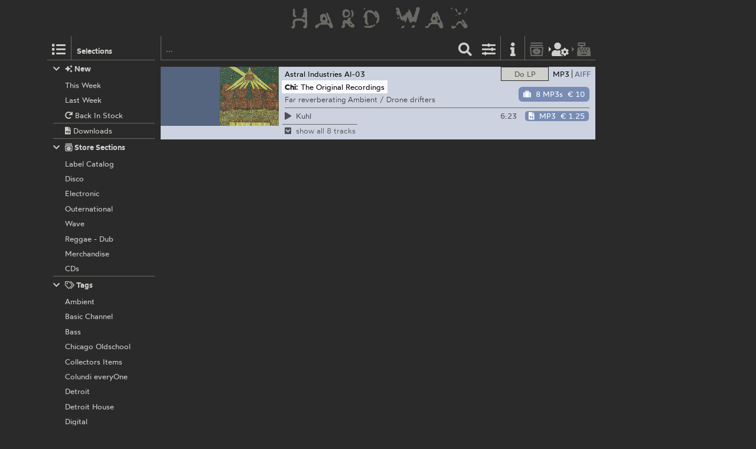

--- FILE ---
content_type: text/html; charset=utf-8
request_url: https://hardwax.com/act/chi/
body_size: 3598
content:
<!DOCTYPE HTML><html lang="en"><head><meta charset="utf-8"><meta name="referrer" content="same-origin"><meta name="apple-mobile-web-app-capable" content="yes"><meta name="viewport" content="width=device-width"><link rel="shortcut icon" href="/favicon.png"><link rel="apple-touch-icon" href="/apple-touch-icon.png"><meta name="robots" content="index,follow"><meta name="author" content="Hard Wax mail@hardwax.com"><link rel="me" href="https://mastodon.social/@hardwax"><title>Chi - Hard Wax</title><meta name="keywords" content="hardwax, mail order, recordstore, distribution, vinyl, records, techno, house, reggae, dub, minimal, dubstep, grime, electro, music"><meta name="description" content="Hard Wax is one of the world&#39;s leading shops for cutting-edge electronic dance music, such as techno, house, dub and bass music."><link rel="alternate" type="application/atom+xml" title="Hard Wax - Chi (Atom feed)" href="https://hardwax.com/feeds/act/chi.atom"><link rel="alternate" type="application/feed+json" title="Hard Wax - Chi (Json feed)" href="https://hardwax.com/feeds/act/chi.json"><link rel="alternate" type="application/rss+xml" title="Hard Wax - Chi (RSS feed)" href="https://hardwax.com/feeds/act/chi.rss"><link rel="stylesheet" href="/s/main.8da786541893.css" type="text/css"><link rel="stylesheet" href="/ua.css" type="text/css"><script src="/boot.js" defer></script></head><body><div id="na"></div><div id="tt"><nav id="ts"><a id="tu" class="tu" href="/"><h1 id="hq"><img id="lg" alt="HARD WAX" src="/s/hard_wax_logo.cd635ccc559d.svg"></h1></a></nav></div><div id="ml"><nav id="mj"><ul id="lh"><li id="ls" class="lj"><a id="mg" class="lv lq mg" href="#selections" title="Selections"><span class="hr kj"></span></a><h5 id="lt">Selections</h5></li><li id="lr" class="lj"><a id="mf" class="lv lq mf" href="#selections" title="Selections"><span class="hr kj"></span></a></li><li id="lm" class="lj"><form id="li" action="/"><input id="find" name="find" type="search" placeholder="…"><button id="ly" class="lv" type="submit" title="Find"><span class="hr ja"></span></button></form></li><li id="lp" class="lj"><a id="mc" class="lv mc fq" href="#options" title="Listing options"><span class="hr jj"></span></a></li><li id="ln" class="lj"><a id="ma" class="lv ma" href="/info/" title="Information"><span class="hr jf"></span></a></li><li id="lk" class="lj"><a id="lw" class="lv lw fq" href="/basket/" title="Basket"><span class="hr ib"></span></a></li><li id="lu" class="lj"><a id="mi" class="lv mi fq tw" href="/my-details/" title="My Details"><span class="hr kv"></span></a></li><li id="ll" class="lj"><a id="lx" class="lv lx fq tw" href="/checkout/" title="Checkout"><span class="hr ii"></span></a></li><li id="lo" class="lj"></li></ul></nav></div><div id="ac"><main id="ab" class="ab fu"><div id="gg"><nav id="ge"></nav></div><div class="co cq"><ul id="cq" class="co cq"><li id="idx-PageNumber 0-PageNumber 0-PageNumber 0" class="idx-PageNumber 0"><article class="co cq pw"><div class="ps pv" id="record-18980"><div class="py fo"><div class="ae"><a href="/18980/chi/the-original-recordings/?focus=only_vinyl" class="an"><img class="aj" alt src="https://media.hardwax.com/images/18980a.jpg"><img class="aj" alt src="https://media.hardwax.com/images/18980b.jpg"></a></div><nav class="rl"><ul class="fo"><li class="rk"><span class="qz rj rb"><span class="rf">Do LP</span></span></li><li class="rk"><a class="qz rd rg" href="/18980/chi/the-original-recordings/?focus=download" title="Show Downloads"><span class="rh">MP3</span><span class="rc">AIFF</span></a></li></ul></nav><div id="item-18980" class="pz qn qf"><span class="qp"><span class="hr kt"></span>  out of stock</span><a class="wt" href="#notify/18980" title="notify me when/if back in stock"><span class="hr wq"></span></a></div><div class="qu"><div class="qv"><a class title="Astral Industries" href="/label/astral-industries/">Astral Industries</a> <a title="Chi: The Original Recordings" href="/18980/chi/the-original-recordings/">003</a></div><div class="qx"><a class title="Label Catalog" href="/section/labels/">Label Catalog</a></div></div><h2 class="rm"><span class="ro"><a class="rn" title="Chi" href="/act/chi/">Chi:</a></span> <span class="ro"><span class="rp">The Original Recordings</span></span></h2><p class="qt">Far reverberating Ambient / Drone drifters</p><ul class="sc"><li class="rq" id="track-18980_01"><a class="sa" href="https://media.hardwax.com/audio/18980_01.mp3" title="Chi: Kuhl"><span class="ry"><span class="hr jq rz"></span> Kuhl</span> </a></li><li class="rq" id="track-18980_02"><a class="sa" href="https://media.hardwax.com/audio/18980_02.mp3" title="Chi: Before the Mountain"><span class="ry"><span class="hr jq rz"></span> Before</span> the Mountain</a></li><li class="rq" id="track-18980_03"><a class="sa" href="https://media.hardwax.com/audio/18980_03.mp3" title="Chi: Hopi"><span class="ry"><span class="hr jq rz"></span> Hopi</span> </a></li><li class="rq" id="track-18980_04"><a class="sa" href="https://media.hardwax.com/audio/18980_04.mp3" title="Chi: Twisted Camel"><span class="ry"><span class="hr jq rz"></span> Twisted</span> Camel</a></li><li class="rq" id="track-18980_05"><a class="sa" href="https://media.hardwax.com/audio/18980_05.mp3" title="Chi: Mahat"><span class="ry"><span class="hr jq rz"></span> Mahat</span> </a></li><li class="rq" id="track-18980_06"><a class="sa" href="https://media.hardwax.com/audio/18980_06.mp3" title="Chi: Soppin&#39;"><span class="ry"><span class="hr jq rz"></span> Soppin&#39;</span> </a></li><li class="rq" id="track-18980_07"><a class="sa" href="https://media.hardwax.com/audio/18980_07.mp3" title="Chi: Dance"><span class="ry"><span class="hr jq rz"></span> Dance</span> </a></li><li class="rq" id="track-18980_08"><a class="sa" href="https://media.hardwax.com/audio/18980_08.mp3" title="Chi: Kuhl II"><span class="ry"><span class="hr jq rz"></span> Kuhl</span> II</a></li></ul></div><div class="pu fo" id="download-18980"><div class="ae"><a href="/18980/chi/the-original-recordings/?focus=download" class="an"><img class="al" alt src="https://media.hardwax.com/images/18980_01.jpg"></a></div><nav class="rl"><ul class="fo"><li class="rk"><a class="qz rj rg" href="/18980/chi/the-original-recordings/?focus=only_vinyl" title="Show Do LP"><span class="rf">Do LP</span></a></li><li class="rk"><a class="qz rd rb" href="/18980/chi/the-original-recordings/?focus=mp3" title="Show MP3s"><span class="rh">MP3</span><span class="rc">AIFF</span></a><a class="qz rd rb" href="/18980/chi/the-original-recordings/?focus=aiff" title="Show AIFFs"><span class="rh">MP3</span><span class="rc">AIFF</span></a></li></ul></nav><div id="item-18980-aiff" class="pz qn qf qi qe"><a class="qa qe" href="#add/18980-aiff" title="add “Chi: The Original Recordings” (8 AIFFs) to your order"><span class="hr is qm"></span><span class="ql">8 AIFFs</span> <span class="qq tv">€ 12.5</span></a></div><div id="item-18980-mp3" class="pz qn qf qi qo"><a class="qa qo" href="#add/18980-mp3" title="add “Chi: The Original Recordings” (8 MP3s) to your order"><span class="hr is qm"></span><span class="ql">8 MP3s</span> <span class="qq tv">€ 10</span></a></div><div class="qu"><div class="qv"><a class title="Astral Industries" href="/label/astral-industries/">Astral Industries</a> <a title="Chi: The Original Recordings" href="/18980/chi/the-original-recordings/">AI-03</a></div></div><h2 class="rm"><span class="ro"><a class="rn" title="Chi" href="/act/chi/">Chi:</a></span> <span class="ro"><span class="rp">The Original Recordings</span></span></h2><p class="qt">Far reverberating Ambient / Drone drifters</p><table class="sd"><tr class="sb"><td class="rw rs" id="track-18980_01_clip"><a class="sa" href="https://media.hardwax.com/audio/18980_01_clip.mp3" title="Chi: Kuhl"><span class="ry"><span class="hr jq rz"></span></span> <span>Kuhl</span></a></td><td class="rw rx">6:23</td><td class="rw rv"><span id="item-18980_01-aiff" class="pz qn qk"><a class="qa qe" href="#add/18980_01-aiff" title="add “Chi: Kuhl” (AIFF) to your order"><span class="hr iu qm"></span><span class="ql">AIFF</span> <span class="qq tv">€ 1.75</span></a></span><span id="item-18980_01-mp3" class="pz qn qk"><a class="qa qo" href="#add/18980_01-mp3" title="add “Chi: Kuhl” (MP3) to your order"><span class="hr iu qm"></span><span class="ql">MP3</span> <span class="qq tv">€ 1.25</span></a></span></td></tr><tr class="sb ru"><td class="rw rs" colspan="3"><a class="ru" href="/18980/chi/the-original-recordings/#show-all"><span class="ry"><span class="hr kh rz"></span></span> <span>show all 8 tracks</span></a></td></tr><tr class="sb rt"><td class="rw rs" id="track-18980_02_clip"><a class="sa" href="https://media.hardwax.com/audio/18980_02_clip.mp3" title="Chi: Before the Mountain"><span class="ry"><span class="hr jq rz"></span></span> <span>Before the Mountain</span></a></td><td class="rw rx">8:03</td><td class="rw rv"><span id="item-18980_02-aiff" class="pz qn qk"><a class="qa qe" href="#add/18980_02-aiff" title="add “Chi: Before the Mountain” (AIFF) to your order"><span class="hr iu qm"></span><span class="ql">AIFF</span> <span class="qq tv">€ 1.75</span></a></span><span id="item-18980_02-mp3" class="pz qn qk"><a class="qa qo" href="#add/18980_02-mp3" title="add “Chi: Before the Mountain” (MP3) to your order"><span class="hr iu qm"></span><span class="ql">MP3</span> <span class="qq tv">€ 1.25</span></a></span></td></tr><tr class="sb rt"><td class="rw rs" id="track-18980_03_clip"><a class="sa" href="https://media.hardwax.com/audio/18980_03_clip.mp3" title="Chi: Hopi"><span class="ry"><span class="hr jq rz"></span></span> <span>Hopi</span></a></td><td class="rw rx">8:09</td><td class="rw rv"><span id="item-18980_03-aiff" class="pz qn qk"><a class="qa qe" href="#add/18980_03-aiff" title="add “Chi: Hopi” (AIFF) to your order"><span class="hr iu qm"></span><span class="ql">AIFF</span> <span class="qq tv">€ 1.75</span></a></span><span id="item-18980_03-mp3" class="pz qn qk"><a class="qa qo" href="#add/18980_03-mp3" title="add “Chi: Hopi” (MP3) to your order"><span class="hr iu qm"></span><span class="ql">MP3</span> <span class="qq tv">€ 1.25</span></a></span></td></tr><tr class="sb rt"><td class="rw rs" id="track-18980_04_clip"><a class="sa" href="https://media.hardwax.com/audio/18980_04_clip.mp3" title="Chi: Twisted Camel"><span class="ry"><span class="hr jq rz"></span></span> <span>Twisted Camel</span></a></td><td class="rw rx">8:56</td><td class="rw rv"><span id="item-18980_04-aiff" class="pz qn qk"><a class="qa qe" href="#add/18980_04-aiff" title="add “Chi: Twisted Camel” (AIFF) to your order"><span class="hr iu qm"></span><span class="ql">AIFF</span> <span class="qq tv">€ 1.75</span></a></span><span id="item-18980_04-mp3" class="pz qn qk"><a class="qa qo" href="#add/18980_04-mp3" title="add “Chi: Twisted Camel” (MP3) to your order"><span class="hr iu qm"></span><span class="ql">MP3</span> <span class="qq tv">€ 1.25</span></a></span></td></tr><tr class="sb rt"><td class="rw rs" id="track-18980_05_clip"><a class="sa" href="https://media.hardwax.com/audio/18980_05_clip.mp3" title="Chi: Mahat"><span class="ry"><span class="hr jq rz"></span></span> <span>Mahat</span></a></td><td class="rw rx">20:22</td><td class="rw rv"><span id="item-18980_05-aiff" class="pz qn qk"><a class="qa qe" href="#add/18980_05-aiff" title="add “Chi: Mahat” (AIFF) to your order"><span class="hr iu qm"></span><span class="ql">AIFF</span> <span class="qq tv">€ 2.50</span></a></span><span id="item-18980_05-mp3" class="pz qn qk"><a class="qa qo" href="#add/18980_05-mp3" title="add “Chi: Mahat” (MP3) to your order"><span class="hr iu qm"></span><span class="ql">MP3</span> <span class="qq tv">€ 1.75</span></a></span></td></tr><tr class="sb rt"><td class="rw rs" id="track-18980_06_clip"><a class="sa" href="https://media.hardwax.com/audio/18980_06_clip.mp3" title="Chi: Soppin&#39;"><span class="ry"><span class="hr jq rz"></span></span> <span>Soppin&#39;</span></a></td><td class="rw rx">6:47</td><td class="rw rv"><span id="item-18980_06-aiff" class="pz qn qk"><a class="qa qe" href="#add/18980_06-aiff" title="add “Chi: Soppin&#39;” (AIFF) to your order"><span class="hr iu qm"></span><span class="ql">AIFF</span> <span class="qq tv">€ 1.75</span></a></span><span id="item-18980_06-mp3" class="pz qn qk"><a class="qa qo" href="#add/18980_06-mp3" title="add “Chi: Soppin&#39;” (MP3) to your order"><span class="hr iu qm"></span><span class="ql">MP3</span> <span class="qq tv">€ 1.25</span></a></span></td></tr><tr class="sb rt"><td class="rw rs" id="track-18980_07_clip"><a class="sa" href="https://media.hardwax.com/audio/18980_07_clip.mp3" title="Chi: Dance"><span class="ry"><span class="hr jq rz"></span></span> <span>Dance</span></a></td><td class="rw rx">5:18</td><td class="rw rv"><span id="item-18980_07-aiff" class="pz qn qk"><a class="qa qe" href="#add/18980_07-aiff" title="add “Chi: Dance” (AIFF) to your order"><span class="hr iu qm"></span><span class="ql">AIFF</span> <span class="qq tv">€ 1.75</span></a></span><span id="item-18980_07-mp3" class="pz qn qk"><a class="qa qo" href="#add/18980_07-mp3" title="add “Chi: Dance” (MP3) to your order"><span class="hr iu qm"></span><span class="ql">MP3</span> <span class="qq tv">€ 1.25</span></a></span></td></tr><tr class="sb rt"><td class="rw rs" id="track-18980_08_clip"><a class="sa" href="https://media.hardwax.com/audio/18980_08_clip.mp3" title="Chi: Kuhl II"><span class="ry"><span class="hr jq rz"></span></span> <span>Kuhl II</span></a></td><td class="rw rx">2:56</td><td class="rw rv"><span id="item-18980_08-aiff" class="pz qn qk"><a class="qa qe" href="#add/18980_08-aiff" title="add “Chi: Kuhl II” (AIFF) to your order"><span class="hr iu qm"></span><span class="ql">AIFF</span> <span class="qq tv">€ 1.25</span></a></span><span id="item-18980_08-mp3" class="pz qn qk"><a class="qa qo" href="#add/18980_08-mp3" title="add “Chi: Kuhl II” (MP3) to your order"><span class="hr iu qm"></span><span class="ql">MP3</span> <span class="qq tv">€ 1.00</span></a></span></td></tr><tr class="sb rr"><td class="rw rs" colspan="3"><a class="rr" href="/18980/chi/the-original-recordings/#collapse"><span class="ry"><span class="hr in rz"></span></span> <span>collapse</span></a></td></tr></table></div></div></article></li></ul></div></main></div><div id="tm" class="oj"><div id="oj" class="oj"><nav id="si"><ul id="sf"><li class="sp" id="selection-new"><div class="si"><h6 class="st"><a class="ss" href="#selection-new"><span class="hr ij sr"></span><span class="hr jg"></span>&nbsp;New</a></h6><ul class="sl"><li class="sj"><a class="sm" href="/this-week/"><span class="so">This Week</span></a></li><li class="sj"><a class="sm" href="/last-week/"><span class="so">Last Week</span></a></li><li class="sj"><a class="sm" href="/back-in-stock/"><span class="so"><span class="hr hx"></span>&nbsp;Back In Stock</span></a></li><li class="sj sk"><a class="sm" href="/downloads/"><span class="so"><span class="hr iw"></span>&nbsp;Downloads</span></a></li></ul></div></li><li class="sp" id="selection-sections"><div class="si"><h6 class="st"><a class="ss" href="#selection-sections"><span class="hr ij sr"></span><span class="hr kd"></span>&nbsp;Store Sections</a></h6><ul class="sl"><li class="sj"><a class="sm" href="/section/labels/"><span class="so">Label Catalog</span></a></li><li class="sj"><a class="sm" href="/section/disco/"><span class="so">Disco</span></a></li><li class="sj"><a class="sm" href="/section/electronic/"><span class="so">Electronic</span></a></li><li class="sj"><a class="sm" href="/section/outernational/"><span class="so">Outernational</span></a></li><li class="sj"><a class="sm" href="/section/wave/"><span class="so">Wave</span></a></li><li class="sj"><a class="sm" href="/section/reggae/"><span class="so">Reggae - Dub</span></a></li><li class="sj"><a class="sm" href="/section/merchandise/"><span class="so">Merchandise</span></a></li><li class="sj"><a class="sm" href="/section/cds/"><span class="so">CDs</span></a></li></ul></div></li><li class="sp" id="selection-tags"><div class="si"><h6 class="st"><a class="ss" href="#selection-tags"><span class="hr ij sr"></span><span class="hr ko"></span>&nbsp;Tags</a></h6><ul class="sl"><li class="sj"><a class="sm" href="/ambient/"><span class="so">Ambient</span></a></li><li class="sj"><a class="sm" href="/basic-channel/"><span class="so">Basic Channel</span></a></li><li class="sj"><a class="sm" href="/bass/"><span class="so">Bass</span></a></li><li class="sj"><a class="sm" href="/chicago-oldschool/"><span class="so">Chicago Oldschool</span></a></li><li class="sj"><a class="sm" href="/collectors-items/"><span class="so">Collectors Items</span></a></li><li class="sj"><a class="sm" href="/colundi-everyone/"><span class="so">Colundi everyOne</span></a></li><li class="sj"><a class="sm" href="/detroit/"><span class="so">Detroit</span></a></li><li class="sj"><a class="sm" href="/detroit-house/"><span class="so">Detroit House</span></a></li><li class="sj"><a class="sm" href="/digital/"><span class="so">Digital</span></a></li><li class="sj"><a class="sm" href="/drum-n-bass/"><span class="so">Drum &amp; Bass</span></a></li><li class="sj"><a class="sm" href="/drexciya/"><span class="so">Drexciya</span></a></li><li class="sj"><a class="sm" href="/essentials/"><span class="so">Essentials</span></a></li><li class="sj"><a class="sm" href="/electro/"><span class="so">Electro</span></a></li><li class="sj"><a class="sm" href="/electronica/"><span class="so">Electronica</span></a></li><li class="sj"><a class="sm" href="/exclusives/"><span class="so">Exclusives</span></a></li><li class="sj"><a class="sm" href="/grime/"><span class="so">Grime</span></a></li><li class="sj"><a class="sm" href="/honest-jons/"><span class="so">Honest Jon’s</span></a></li><li class="sj"><a class="sm" href="/house/"><span class="so">House</span></a></li><li class="sj"><a class="sm" href="/irdial-discs/"><span class="so">Irdial Discs</span></a></li><li class="sj"><a class="sm" href="/mego/"><span class="so">Mego</span></a></li><li class="sj"><a class="sm" href="/new-global-styles/"><span class="so">New Global Styles</span></a></li><li class="sj"><a class="sm" href="/reissues/"><span class="so">Reissues</span></a></li><li class="sj"><a class="sm" href="/surgeon/"><span class="so">Surgeon</span></a></li><li class="sj"><a class="sm" href="/techno/"><span class="so">Techno</span></a></li></ul></div></li></ul></nav><nav id="nw"></nav><div id="af"></div><div id="ux"></div></div></div></body></html>

--- FILE ---
content_type: text/css
request_url: https://hardwax.com/s/main.8da786541893.css
body_size: 10138
content:
@-webkit-keyframes s{to{-webkit-transform:rotate(1turn);transform:rotate(1turn)}}@keyframes s{to{-webkit-transform:rotate(1turn);transform:rotate(1turn)}}@font-face{font-family:wotfard roman;src:url("fonts/wotfard-regular-webfont.7ad0b332bd0c.eot?#iefix") format("embedded-opentype"),url("fonts/wotfard-regular-webfont.ef53e0549149.woff2") format("woff2"),url("fonts/wotfard-regular-webfont.8fd68e12a663.ttf") format("truetype");font-weight:400;font-style:normal}@font-face{font-family:wotfard roman;src:url("fonts/wotfard-semibold-webfont.a31bcf1fc6ce.eot?#iefix") format("embedded-opentype"),url("fonts/wotfard-semibold-webfont.2139309bf201.woff2") format("woff2"),url("fonts/wotfard-semibold-webfont.33321db471e7.ttf") format("truetype");font-weight:700;font-style:normal}@font-face{font-family:wotfard roman;src:url("fonts/wotfard-light-webfont.5b99bc2ffd03.eot?#iefix") format("embedded-opentype"),url("fonts/wotfard-light-webfont.e517b9272c21.woff2") format("woff2"),url("fonts/wotfard-light-webfont.90521ff01a2a.ttf") format("truetype");font-weight:300;font-style:normal}@font-face{font-family:wotfard roman;src:url("fonts/wotfard-bold-webfont.5a93d7a1feee.eot?#iefix") format("embedded-opentype"),url("fonts/wotfard-bold-webfont.359652eb8a00.woff2") format("woff2"),url("fonts/wotfard-bold-webfont.f6fa4a394e2f.ttf") format("truetype");font-weight:900;font-style:normal}@font-face{font-family:icons;src:url("fonts/icon.e834f5407f90.eot?#iefix") format("embedded-opentype"),url("fonts/icon.0267be8fc4e5.woff2") format("woff2"),url("fonts/icon.b4b43a1037e5.ttf") format("truetype");font-style:normal}html{line-height:1.15;-webkit-text-size-adjust:100%;overflow-anchor:none}body{margin:0}h1{font-size:2em;margin:.67em 0}hr{-webkit-box-sizing:unset;-moz-box-sizing:unset;-ms-box-sizing:content-box;-o-box-sizing:content-box;box-sizing:unset;height:0;overflow:unset}pre{font-family:monospace,monospace;font-size:1em}a{background-color:unset}abbr[title]{border-bottom-style:none;text-decoration:underline;text-decoration-style:dotted}b,strong{font-weight:bolder}code,kbd,samp{font-family:monospace,monospace;font-size:1em}small{font-size:80%}sub,sup{font-size:75%;line-height:0;position:relative;vertical-align:0}sub{bottom:-.25em}sup{top:-.5em}img{border-style:none}button,input,optgroup,select,textarea{font-family:unset;font-size:100%;line-height:1.15;margin:0}button,input{overflow:unset}button,select{text-transform:none}button,[type=button],[type=reset],[type=submit]{-webkit-appearance:button}button::-moz-focus-inner,[type=button]::-moz-focus-inner,[type=reset]::-moz-focus-inner,[type=submit]::-moz-focus-inner{border-style:none;padding:0}button:-moz-focusring,[type=button]:-moz-focusring,[type=reset]:-moz-focusring,[type=submit]:-moz-focusring{outline:dotted 1px inherit}fieldset{padding:.35em .75em .625em}legend{-webkit-box-sizing:border-box;-moz-box-sizing:border-box;-ms-box-sizing:border-box;-o-box-sizing:border-box;box-sizing:border-box;color:unset;display:table;max-width:100%;padding:0;white-space:normal}progress{vertical-align:0}textarea{overflow:auto}[type=checkbox],[type=radio]{-webkit-box-sizing:border-box;-moz-box-sizing:border-box;-ms-box-sizing:border-box;-o-box-sizing:border-box;box-sizing:border-box;padding:0}[type=number]::-webkit-inner-spin-button,[type=number]::-webkit-outer-spin-button{height:auto}[type=search]{-webkit-appearance:none;outline-offset:-2px}[type=search]::-webkit-search-decoration{-webkit-appearance:none}::-webkit-file-upload-button{-webkit-appearance:button;font:unset}details{display:block}summary{display:list-item}template{display:none}[hidden]{display:none}.hr,.tw:before,.tv:after,input[type=checkbox]:before,a.ut[href^='http://']:after,a.ut[href^='https://']:after{display:inline-block;font-family:icons;font-weight:900;-moz-osx-font-smoothing:grayscale;-webkit-font-smoothing:antialiased;font-style:normal;font-variant:normal;text-rendering:auto}a.gh[href^='http://']:after,a.ut[href^='http://']:after,a.gh[href^='https://']:after,a.ut[href^='https://']:after{padding-left:.3em;content:""}.hs:before{content:""}.ht:before{content:""}.hu:before{content:""}.hv:before{content:""}.hw:before{content:""}.tx:before{content:""}.hx:before{content:""}.hy:before{content:""}.hz:before{content:""}.ia:before{content:""}.ib:before{content:""}.ty:before{content:""}.ic:before{content:""}.id:before{content:""}.ie:before{content:""}.if:before{content:""}.ig:before{content:""}.ih:before{content:""}.ii:before{content:""}.ij:before{content:""}.uo:before{content:""}.ik:before{content:""}.il:before{content:""}.im:before{content:""}.in:before{content:""}.io:before{content:""}.ip:before{content:""}.iq:before{content:""}.wc:before{content:""}.ir:before{content:""}.is:before{content:""}.it:before{content:""}.wd:before{content:""}.iu:before{content:""}.iv:before{content:""}.iw:before{content:""}.ix:before{content:""}.iy:before{content:""}.iz:before{content:""}.ja:before{content:""}.jb:before{content:""}.jc:before{content:""}.jd:before{content:""}.je:before{content:""}.jf:before{content:""}.up:before{content:""}.uq:before{content:""}.ur:before{content:""}.jg:before{content:""}.jh:before{content:""}.wq:before{content:""}.wr:before{content:""}.ji:before{content:""}.jj:before{content:""}.jk:before{content:""}.us:before{content:""}.jl:before{content:""}.jm:before{content:""}.jn:before{content:""}.jo:before{content:""}.jp:before{content:""}.jq:before{content:""}.jr:before{content:""}.js:before{content:""}.jt:before{content:""}.ju:before{content:""}.jv:before{content:""}.vs:before{content:""}.vt:before{content:""}.jw:before{content:""}.jx:before{content:""}.jy:before{content:""}.jz:before{content:""}.ka:before{content:""}.kb:before{content:""}.kc:before{content:""}.tz:before{content:""}.kd:before{content:""}.ke:before{content:""}.kf:before{content:""}.kg:before{content:""}.kh:before{content:""}.ki:before{content:""}.kj:before{content:""}.kk:before{content:""}.kl:before{content:""}.km:before{content:""}.kn:before{content:""}.ko:before{content:""}.kp:before{content:""}.kq:before{content:""}.kr:before{content:""}.ks:before{content:""}.kt:before{content:""}.ku:before{content:""}.kv:before{content:""}.kw:before{content:""}.kx:before{content:""}.ky:before{content:""}.kz:before{content:""}:root{--background:#2a2a2a}@media only screen and (max-width:46rem){:root{--background:#000}}body{background-color:#2a2a2a;color:#000;font-family:wotfard roman,segoe ui,roboto,helvetica neue,arial,icons,sans-serif;font-weight:400;font-size:80%;line-height:1.5}@media screen and (-webkit-min-device-pixel-ratio:1.5){body{-webkit-font-smoothing:antialiased}}@media screen and (min-resolution:2dppx){body{-moz-osx-font-smoothing:grayscale}}ul{list-style-type:none;padding:0;margin:0}p,h1,h2,h3,h4,h5,h6{margin:0}a:link,a:visited{color:unset;text-decoration:none}a:hover{text-decoration:underline}a.fq{cursor:default;pointer-events:none}b{font-weight:unset;background-color:#eace85}img{max-width:100%;height:auto;display:inline-block;vertical-align:middle}button{display:inline-block;text-align:center;line-height:1;cursor:pointer;vertical-align:middle;border:1px solid #0000;-webkit-appearance:none;padding:0}fieldset{border-style:none;margin:0;padding:0}#hq{text-align:center}#tt,#ml,#om{background-color:var(--background,#2a2a2a)}#ge{background-color:#2a2a2a;-webkit-box-shadow:0 3px 8px #2a2a2a;-moz-box-shadow:0 3px 8px #2a2a2a;-ms-box-shadow:0 3px 8px #2a2a2a;-o-box-shadow:0 3px 8px #2a2a2a;box-shadow:0 3px 8px #2a2a2a}.tq{-webkit-animation:.8s linear infinite s;animation:.8s linear infinite s}.tn{overflow-y:hidden;-webkit-transition:80ms height;transition:80ms height}.ao.tn{transition-delay:.1ms}.fo:after{content:"";display:block;clear:both}#vv{display:flex;align-items:center;flex-wrap:wrap}li.vv{padding:0 .29999rem}span.vv{color:#6a6a64}.vw{font-weight:700}#na{position:fixed;top:0;left:0;right:0;height:0;z-index:60}#mz{position:relative;width:100%}#tt{position:relative;width:100%;z-index:50}#ts{padding-bottom:.29999rem;width:100%}#tu,#lg{height:51px}#tu,#hq{display:block;font-size:unset;margin:0 auto}#ac{background-color:#2a2a2a;position:relative;z-index:10}main{min-height:100vh;padding-bottom:calc(60px + 0.4rem);background:url("hard_wax_logo.cd635ccc559d.svg") no-repeat bottom}#ml{position:absolute;width:100%;z-index:50}body.mk>#ml{position:fixed;top:0}#lh{height:2.6rem;display:flex;align-content:end;justify-items:stretch}.lj{flex:0 0 2.47999rem}#lm{flex:1 0 2.47999rem}#ls,#lo{display:none;-webkit-box-sizing:border-box;-moz-box-sizing:border-box;-ms-box-sizing:border-box;-o-box-sizing:border-box;box-sizing:border-box;height:2.6rem}#li{display:flex;width:100%;height:100%;z-index:51}#li.ad{position:absolute;top:0;bottom:0;left:0;right:0}button.lv{flex:0 0 2.47999rem;display:flex;justify-content:center}#find{flex:1 1 0;width:100%}.lv{-webkit-box-sizing:border-box;-moz-box-sizing:border-box;-ms-box-sizing:border-box;-o-box-sizing:border-box;box-sizing:border-box;display:block;height:100%;padding-top:.65rem}#tm{position:absolute;height:100%;padding-top:calc((51px + 0.29999rem) + 2.6rem);top:0;left:0;right:0;display:none;z-index:0}#oj{position:relative;top:0;height:100%;width:100%;margin:0 auto;-webkit-transform:skew(0);transform:skew(0)}body.mk #tm{-webkit-box-sizing:border-box;-moz-box-sizing:border-box;-ms-box-sizing:border-box;-o-box-sizing:border-box;box-sizing:border-box;position:fixed;padding-top:2.6rem;bottom:0}body.sg>#tm,body.nv>#tm,body.uv>#tm,body.am>#tm{display:block;z-index:40}body.sg #oj,body.nv #oj,body.uv #oj,body.am #oj{background-color:#2a2a2a4c;-webkit-backdrop-filter:blur(1px);backdrop-filter:blur(1px)}#si,#nw,#ux,#af{display:none;position:absolute;top:0;left:0;-ms-overflow-style:none;scrollbar-width:none;overflow-y:scroll}#si::-webkit-scrollbar,#nw::-webkit-scrollbar,#ux::-webkit-scrollbar,#af::-webkit-scrollbar{display:none}#si{width:12rem}#nw,#ux{right:0}#nr{margin-left:auto}#ux>#ut{width:18.5rem;margin-left:auto}#af{display:none;width:100%}body.sg #si{display:block}body.nv #nw{display:block}body.uv #ux{display:block}body.am #af{display:block}body.mk #si,body.mk #nw,body.mk #ux,body.mk #af{position:fixed;bottom:0}#sf{padding:0 .59999rem}.st{font-size:unset;padding:.29999rem 0 .34999rem;border-top:1px solid #6a6a64}.sp:first-of-type .st{border-top-style:none}.sr{width:1.3rem}.sj{padding:.2rem 0}.sj.sk{border-top:1px solid #6a6a64}.sm{padding-left:1.3rem}.ss,.sm{display:block}.hk{-webkit-box-sizing:unset;-moz-box-sizing:unset;-ms-box-sizing:content-box;-o-box-sizing:content-box;box-sizing:unset;font-weight:700;width:100%}.hl{display:inline-block;font-size:unset;margin:.4rem .59999rem}.hk{-webkit-box-sizing:unset;-moz-box-sizing:unset;-ms-box-sizing:content-box;-o-box-sizing:content-box;box-sizing:unset;font-weight:700;width:100%}.hl{display:inline-block;font-size:unset;margin:.4rem .59999rem}.gv{letter-spacing:.05999rem;border-radius:.29999rem;font-weight:700}.gy{display:inline-block;vertical-align:middle;min-width:calc(2.47999rem - 0.59999rem)}.gy>svg,.gy>.ii{margin:0 auto}.gy>.ii{font-size:180%}.gy>svg{display:block;height:1.19999rem;width:1.19999rem}.gz,.hm{display:inline-block;position:relative}input.hb,input.ho{position:absolute;top:0;left:0;opacity:.0001}.hc,.hp{display:inline-block;padding:.1rem .29999rem .2rem}#gr{margin:.59999rem 0}#gr>.hw{font-size:90%}#gw{float:right;height:2.47999rem;padding:0 .59999rem;margin-bottom:.59999rem;margin-right:.59999rem}#gg{position:relative;top:0;width:100%;z-index:30}body.mk #gg{position:fixed}#ge{position:absolute;top:0;left:0;-webkit-box-sizing:border-box;-moz-box-sizing:border-box;-ms-box-sizing:border-box;-o-box-sizing:border-box;box-sizing:border-box;width:100%;height:2.6rem;min-height:2.6rem;padding-top:2.6rem}#cq,#cp{padding-top:calc(2.6rem + 0.29999rem);border-top:.4rem solid #2a2a2a}.py,.pu{position:relative}article.px .pu{display:none}article.pw .py{display:none}img.ae.am{width:100%;height:100%}.ae{position:absolute;top:0;left:0;display:flex;flex-wrap:wrap}.rl{position:absolute;top:0;right:0}.qf{display:flex;flex-direction:column;justify-content:flex-end;align-items:flex-end;-webkit-box-sizing:border-box;-moz-box-sizing:border-box;-ms-box-sizing:border-box;-o-box-sizing:border-box;box-sizing:border-box;padding-bottom:.59999rem}.qu{display:flex}.qx{flex-shrink:0;margin-left:auto}.ae{width:160px}.aj,.al{width:80px;height:80px}.al{margin-left:80px}.ah{width:160px;height:160px}.qf{height:80px;margin-left:calc(160px + 0.59999rem)}.ag.qf{height:160px}.ai.qf{margin-left:calc(80px + 0.59999rem)}#nc{display:none}#bu{padding-top:2.6rem}#bw{padding-top:.59999rem;padding-left:.59999rem}#bv{float:right;margin-bottom:.59999rem;margin-right:.59999rem}#by{display:flex;min-height:2.47999rem;align-items:center;white-space:nowrap;flex-wrap:wrap}#bz{margin-left:2.47999rem}#bz>.bz>.bn{width:2.47999rem;text-align:center}#bz>.bz>.bz:last-child{margin-left:-.59999rem}#bx{float:left;margin-right:2.47999rem;margin-bottom:.59999rem}.ao{margin-bottom:.4rem}.ao[style='height:0px']{margin-bottom:0}.ao:first-of-type{margin-top:.4rem}.ba{display:flex;justify-items:stretch}.bi,.bm{display:flex;flex-direction:column}.bi{flex:0 0 calc(2 * 2.47999rem)}.bm{min-width:0;flex:1 1 auto}.az{display:flex;width:calc(2 * 2.47999rem);height:2.47999rem}.br{margin-bottom:.59999rem;margin-right:.59999rem;padding:.14999rem .29999rem}.ca{height:2.47999rem;width:2.47999rem}.an.ft,.an.fu{display:block;width:calc(2 * 2.47999rem)}.an.ft>.ca,.an.fu>.ca{float:right}.be{flex:0 0 auto;align-self:flex-end;height:2.47999rem;display:flex;align-items:center}.bs{position:absolute;left:0}.ay{flex:0 0 2.47999rem}.ay.bn{margin-left:auto}.bo{min-width:0;flex:1 1 0}.ap.bo{overflow-x:hidden}.ap.bo>.bp{height:calc(2.47999rem/2);overflow-x:hidden;text-overflow:ellipsis;white-space:nowrap}.ap.bo>.bp>.rm{display:unset}.ap.bo>.bp>.rm>h2.ro{display:unset}.bh{height:calc(2.47999rem/2);padding-left:.29999rem;overflow-x:hidden;white-space:nowrap;text-overflow:ellipsis}.bp>.rm{margin:0;padding-left:.29999rem;line-height:1.55}.bp>.rm>.ro{margin-right:0;margin-left:-.29999rem}.bp>.rm>.ro>.rn,.bp>.rm>.ro>.rp{padding-top:.13rem;padding-bottom:.13rem}.cn{margin-left:.59999rem;margin-right:5.5rem}.cm.sc{margin:0 -5.5rem 0 0}.cm.sd{margin:0 -5.5rem 0 0}.sb .cd{margin-right:-1px}#nd{position:relative;padding-top:2.6rem}.nk{margin:.29999rem .59999rem}.nk:first-of-type{margin-top:.59999rem}.nk:last-of-type{margin-bottom:.59999rem}.nl{display:block;-webkit-box-sizing:border-box;-moz-box-sizing:border-box;-ms-box-sizing:border-box;-o-box-sizing:border-box;box-sizing:border-box;width:100%}.ni,.nh,.nn{-webkit-box-sizing:border-box;-moz-box-sizing:border-box;-ms-box-sizing:border-box;-o-box-sizing:border-box;box-sizing:border-box;padding-bottom:.59999rem}#no{padding-top:.59999rem}#wh{padding-top:2.6rem}#wm{display:flex;align-items:start}.wm{margin:.59999rem;flex-shrink:0}.vv.wm{flex-shrink:1}.wj{margin-bottom:.59999rem}.wj>.fw{padding-top:.29999rem}.wl{display:flex;align-items:center;padding:.29999rem .59999rem 0}.wl>.wi{margin-left:auto}#wk{display:block;padding-top:0;padding-right:.29999rem}.wk{display:flex;align-items:center}.wk>#bz{margin-left:calc(2.47999rem - 0.59999rem)}.wk>.hc{margin-left:auto;margin-right:-.29999rem}.cn.wf{margin-right:.29999rem}.cm.wf{margin-right:-.29999rem}#op{position:fixed;width:100%;bottom:0;z-index:20}#pi,#om{width:100%}#pi{position:relative}#om{display:flex;position:absolute;bottom:0;padding-bottom:env(safe-area-inset-bottom)}#on{flex-grow:0;flex-shrink:0;height:60px;width:60px}#oz{flex-grow:1;min-width:0}.oz{display:flex}#pk{flex-grow:1;width:100%;position:relative}.pk{position:absolute;top:0}#pk,.pk,.oq{height:2.47999rem}.oq{width:2.47999rem;flex-grow:0;flex-shrink:0}#ug{display:flex;align-items:start;flex-wrap:wrap;flex-direction:column}.ui{margin-right:.59999rem}.uh{width:100%;margin-right:.59999rem;justify-self:stretch}.ue{display:block;width:100%;margin:.29999rem .59999rem .59999rem 0;-webkit-box-sizing:border-box;-moz-box-sizing:border-box;-ms-box-sizing:border-box;-o-box-sizing:border-box;box-sizing:border-box}.uj{height:2.47999rem;margin:auto .59999rem 0 auto;flex-shrink:0}.uk{width:2.47999rem}#mz{background-color:#2a2a2a4c;-webkit-backdrop-filter:blur(1px);backdrop-filter:blur(1px)}.mt,.my,.mn{margin:.29999rem .59999rem}.mt,.my,.mp{display:block;float:left}.mr{float:right}.mt,.mq{font-size:120%}.mu{display:flex;flex-direction:column-reverse}.mu:last-of-type{padding-bottom:.59999rem}.ms{-webkit-box-sizing:border-box;-moz-box-sizing:border-box;-ms-box-sizing:border-box;-o-box-sizing:border-box;box-sizing:border-box;padding:.4rem .29999rem 0}.mm{display:flex;align-items:center;color:#2a2a2a;background-color:#e6e6e6;border-radius:.29999rem}.mr{display:flex;align-items:center;margin-left:auto}.mn{display:flex;align-items:center;color:#fcfcf7;background-color:#2a2a2a;padding:.29999rem .59999rem;border-radius:.29999rem;border-style:none;letter-spacing:.05999rem}.mo{color:#2a2a2a;background-color:#e6e6e6;margin:0}#ga{color:#cfcfcb;background-color:#2a2a2a;padding-top:calc(2.6rem + 0.59999rem)}#ga.cs{padding:.59999rem 0}h2.ga{color:#6a6a64;padding-top:2.6rem;margin:0 auto;width:max-content}h3.ga{display:flex;font-weight:400}h3.ga.gb{font-weight:700;padding-top:.59999rem}.ga{padding:0 .59999rem .59999rem}.ga>#bt{float:right;color:#2a2a2a;background-color:#cfcfcb;margin:.59999rem 0}.co ul.ga{list-style-type:disc;list-style-position:inside}.co li.ga{padding:0}.gc,.gd{display:block;float:left}.gc{margin-right:.59999rem;font-size:1.19999rem;line-height:1}.gc>svg{width:1.19999rem;height:1.19999rem;fill:#cfcfcb}#lh{color:#cfcfcb}.lj{border:1px #6a6a64;border-bottom-style:solid}#lm,#ln,#lk{border-left-style:solid}#lm:first-of-type{border-left-style:none}.lv{position:relative;font-size:180%;line-height:1;text-align:center}.lv:link,.lv:visited{color:#cfcfcb}.lv:hover{text-decoration:none}.ad.lv{background-color:#fcfcf7;color:var(--background,#2a2a2a)}.fq.lv{color:#6a6a64}.lv.tw:before{content:"";font-size:unset;position:absolute;left:0}#mc.md,#lw,#mi.fp,#lx.fp{color:#fcfcf7}#mc.md.fq,#lw.fq,#mi.fp.fq,#lx.fp.fq{color:#6a6a64}#mc.md.ad,#lw.ad,#mi.fp.ad,#lx.fp.ad{color:var(--background,#2a2a2a)}#mi:after{color:#6a6a64}#mi.ce:after{color:#fcfcf7}#mi.ad.ce:after{color:var(--background,#2a2a2a)}#li{background-color:var(--background,#2a2a2a);font-size:unset}#ly.lz{color:#fcfcf7}#find{background-color:var(--background,#2a2a2a);border-style:none;color:#fcfcf7;font-weight:400;font-size:max(1em,16px);margin:.2rem .59999rem 0 .29999rem;padding-left:.2rem}#find:focus{border-style:none}#find>::placeholder{color:#6a6a64}button.lv{color:#cfcfcb;background-color:var(--background,#2a2a2a);border-style:none}#ls{margin-left:.59999rem;margin-right:.59999rem}#lt{border-left:1px solid #6a6a64;font-size:unset;padding-top:1.3em;padding-left:.59999rem}body.go #sf,body.go #nr{background-color:#ccd2df}#nr{background-color:#cfcfcb;border-collapse:collapse;border-spacing:0}.oi,.oh{border-bottom:1px solid #6a6a64}#nr>tr:last-child .oi,#nr>tr:last-child .oh{border-bottom-style:none}.oi{font-weight:unset;text-align:left;padding:.29999rem .59999rem}.oh{font-weight:unset;text-align:left;padding:.29999rem .29999rem .29999rem 0}.nr,#oa{border-left:1px solid #6a6a64}.gp.nr{color:#6a6a64}.oc{display:unset}.nz,.ob,.uc{float:left;padding-left:.29999rem}.ob:last-child,.uc:last-child{border-right:1px solid #6a6a64;padding-right:.29999rem}.ho:checked+.oc{color:#fcfcf7;background-color:#575755}.ho[value=downloads]:checked+.oc{background-color:#55647f}#sf{background-color:#cfcfcb;color:#000}a.ss:hover,a.sm:hover{text-decoration:none}.sq .sl{display:none}.sq .sr:before{content:""}a.sm:hover>.so,a.sm.sn>.so{color:#fcfcf7;background-color:#575755;outline:solid .29999rem #575755}.hk,.gv,#gr{background-color:#2a2a2a;color:#cfcfcb;fill:#cfcfcb}.gv.gx{color:#fcfcf7;fill:#fcfcf7}.gv.gx:disabled{color:#cfcfcb;fill:#cfcfcb}.un{font-weight:300}.hj{-webkit-box-shadow:0 0 0 3px red;-moz-box-shadow:0 0 0 3px red;-ms-box-shadow:0 0 0 3px red;-o-box-shadow:0 0 0 3px red;box-shadow:0 0 0 3px red}.hd{color:red}input.hb:not(:checked)+.hr.ha:before{content:""}input.wb.hb+.hr.ha:before{content:""}input.hb[required]:not(:checked)+.hr.ha:before{content:""}input.hb:checked+.hr.ha:before{content:""}input.hb[required]:checked+.hr.ha:before{content:""}.hc,.hp{cursor:pointer}.hc.fq,.hp.fq{cursor:default;pointer-events:none}input.hb,input.ho{cursor:pointer}input.hb:disabled,input.ho:disabled{cursor:default;pointer-events:none}input.ho:disabled+.hp{cursor:default;pointer-events:none}#gr.cr{background-color:#fcfcf7;color:#000}#bu,#cb{color:#cfcfcb}#by,#bw,#cb,#mb{background-color:#fcfcf7;color:#2a2a2a}#cb{position:relative;border-bottom:1px solid #6a6a64}#cb>.kr{color:#fcfcf7;font-size:180%}.cj,.ci{font-weight:700}#ch{margin-right:.29999rem;margin-left:auto}#ch>.ch{white-space:nowrap}#ch>.cj{min-width:5.5rem;-webkit-box-sizing:border-box;-moz-box-sizing:border-box;-ms-box-sizing:border-box;-o-box-sizing:border-box;box-sizing:border-box;margin-left:.59999rem;padding-left:.29999rem;padding-right:calc(1rem + 0.59999rem);font-variant-numeric:tabular-nums;text-align:right}#cb>.cj{margin-left:.59999rem}#bq .ao{margin:0;border-top:1px solid #6a6a64}#bq .ao:first-of-type{border-top-style:none}.aq,.ar{background-color:#cfcfcb;color:#0a0a0a}.aq.at,.ar.at{background-color:#ccd2df}.aq.at .rn,.aq.at .rp,.ar.at .rn,.ar.at .rp{background-color:#fafafe}.aq.as,.ar.as{background-color:#afafab}.aq.as.at,.ar.as.at{background-color:#acb2bf}.aq.as .rn,.aq.as .rp,.ar.as .rn,.ar.as .rp{background-color:#ddd}a.an.ft{background-color:#55647f}a.an.fu{background-color:#788cb4}.br{color:#fcfcf7;border-radius:.2rem;font-weight:700}a.br:link,a.br:visited,a.br:hover{color:#fcfcf7;text-decoration:none}#bt{background-color:#575755}.bn.hr{color:#6a6a64}.ay{display:flex;align-items:center;justify-content:center;width:2.47999rem;height:2.47999rem}.ay>a.bk,.ay>a.bn{padding:.29999rem}.ay>a.bk:hover,.ay>a.bn:hover,.ay>a.bk.pr,.ay>a.bn.pr{background-color:#fcfcf7}.bl{float:left;margin-right:.29999rem}a.bs{font-weight:400}a.bs.ft{background-color:#55647f}a.bs.ft:hover,a.bs.ft:active{color:#000;background-color:#fafafe}a.bs.fu{background-color:#788cb4}a.bs.fu:hover,a.bs.fu:active{color:#000;background-color:#fafafe}.cd{width:5.5rem;white-space:nowrap;text-align:right;display:flex;justify-content:flex-end}.bf,.bb,.bd{float:left;margin:0}.bb{margin-left:.59999rem}.bc{width:1.8rem;text-align:center;font-variant-numeric:tabular-nums}.bs{margin:.29999rem .59999rem}.bd{min-width:5.5rem}.cc{font-weight:700;font-variant-numeric:tabular-nums;margin-right:.29999rem}a.cf{float:right}a.cf:hover{text-decoration:none}div.cf{float:right;padding:0 .29999rem;margin-right:.29999rem;max-width:1rem;color:#6a6a64}div.cf.cg{background-color:#fcfcf7;color:#c33;max-width:5.5rem;overflow-x:hidden;-webkit-transition:120ms 1ms max-width;transition:120ms 1ms max-width}.cn,.ck{border-top:1px solid #6a6a64}.at>.cn{border-color:#505055}.ap.cn{border-top-style:none}.ck:first-of-type{border-top-style:none}.cm.sc,.cm.sd{border-top-style:none}.cm .rq,.cm .rs{line-height:1.5}.cm .rx{padding-right:0}.ck.sb>td{padding-top:.59999rem;padding-bottom:.59999rem}.pz{line-height:2;text-align:right;margin-right:.59999rem;font-variant-numeric:tabular-nums;white-space:nowrap}.ql{font-variant-numeric:normal}.qa,.qb,.qh{display:flex;border-radius:.4rem;padding-left:.5rem;padding-right:.5rem}.qa>.qm,.qb>.qm,.qh>.qm{margin-right:.5rem}.qa>.qq,.qb>.qq,.qh>.qq{margin-left:.5rem}a.qa{background-color:#575755;color:#fff}a.qa.qe{background-color:#55647f}a.qa.qo{background-color:#788cb4}a.wt{display:inline-block;border-radius:.4rem;margin-left:.59999rem;padding-left:.5rem;padding-right:.5rem;background-color:#575755;color:#fff}#ab.ab a.qa,#ab.ab a.wt{cursor:default;pointer-events:none}a.qa:hover,a.wt:hover,.qb,.qh,.wt.wu{text-decoration:none;background-color:#fff;color:#000}.qb{background-color:#ddd}.qb,.qc .qk>.qe.qb,.qd .qk>.qo.qb{cursor:default;pointer-events:none}.qb:hover,.qc .qk>.qe.qb:hover,.qd .qk>.qo.qb:hover{text-decoration:none}.qb>.qq,.qc .qk>.qe.qb>.qq,.qd .qk>.qo.qb>.qq{position:relative;visibility:hidden}.qb>.qq:after,.qc .qk>.qe.qb>.qq:after,.qd .qk>.qo.qb>.qq:after{content:"";position:absolute;right:0;visibility:visible}.qk{line-height:1.4;margin-top:0;margin-right:0}.qk>.qa,.qk>.qb,.qk>.qh{border-radius:.29999rem;padding-left:.4rem;padding-right:.4rem}.qk>.qa>.qm,.qk>.qb>.qm,.qk>.qh>.qm{margin-right:.5rem}.qk>.qa>.qq,.qk>.qb>.qq,.qk>.qh>.qq{margin-left:.5rem}main.ft .qo{display:none}main.fu .qe{display:none}.qp,.qr,.qs,.qj{background-color:inherit;display:inline-block;white-space:nowrap}.qp,.qr{color:#6a6a64}.qs,.qj{color:#788cb4}.rk{display:block;float:left}.qz{display:flex;justify-content:center;text-align:center;white-space:nowrap;overflow:hidden}.rf,.rc,.rh{display:block;line-height:1.1;padding:0 .3em;overflow:hidden}.rf{text-overflow:ellipsis}.rh{color:#788cb4}.rc{border-left:1px solid #2a2a2a;color:#55647f}.rb,.ri,.re{padding-top:5px;padding-bottom:5px}.rg{border:1px solid #2a2a2a;padding-top:4px;padding-bottom:4px}.rg:hover{text-decoration:none}.rg.rj:hover{background-color:#fcfcf7}.rd.rg:hover{background-color:#fafafe}.rg:hover>.rh,.rg:hover>.rc{color:unset}.rd:hover{text-decoration:none}.rb[href$='?focus=mp3']>.rc,.ri[href$='?focus=mp3']>.rc{color:unset}.rb[href$='?focus=aiff']>.rh,.ri[href$='?focus=aiff']>.rh{color:unset}.rb.rd:hover>*,.ri.rd:hover>*{color:unset}.rj{width:79px;background-color:#cfcfcb}.rg.rj{color:#575755}.rb.rj{width:80px}.rb.rj>.rf{width:79px;border-left:1px solid #2a2a2a;padding:0}.ri.rj,.re.rj{width:81px}.ri.rj>.rf,.re.rj>.rf{width:79px;border-left:1px solid #2a2a2a;border-right:1px solid #2a2a2a;padding:0}.re.rj{background-color:#ccd2df;color:#788cb4}@media only screen and (max-width:320px){.rb.rj>.rf,.ri.rj>.rf,.re.rj>.rf{border-left-style:none;padding-left:1px}.rb.rj.ra>.rf,.ri.rj.ra>.rf,.re.rj.ra>.rf{border-left:1px solid #2a2a2a;padding-left:0}}.rd{width:78px;background-color:#ccd2df}.rb.rd,.rd.ri,.rd.re{padding-right:1px}.rd.re{background-color:#cfcfcb;color:#6a6a64;padding-top:5px;padding-bottom:5px}main.fu a.rd[href$='?focus=mp3']{display:none}main.ft a.rd[href$='?focus=aiff']{display:none}.sc,.sd{border-top:1px solid #6a6a64;margin:.1rem .59999rem 0;padding:0}.sc{padding-top:.29999rem;padding-bottom:.2rem}a.sa,a.ru,a.rr{color:#575755;margin-left:-.20001rem;padding:.14999rem .2rem;-webkit-box-decoration-break:clone;box-decoration-break:clone}a.sa:hover,a.ru:hover,a.rr:hover,a.sa:active,a.ru:active,a.rr:active{text-decoration:none;background-color:#fcfcf7}.rs>a.sa,.rs>a.ru,.rs>a.rr{color:#505055}.rs>a.sa:hover,.rs>a.ru:hover,.rs>a.rr:hover,.rs>a.sa:active,.rs>a.ru:active,.rs>a.rr:active{background-color:#fafafe}.sd{border-collapse:collapse;border-spacing:0}.ry{flex-shrink:0;white-space:nowrap}.rz{width:.8rem}tr.ru>.rw,tr.rr>.rw{line-height:1.4;margin-left:-.20001rem;padding-bottom:.2rem}a.ru,a.rr{border-top:1px solid #6a6a64;color:#3a3a34;font-weight:300}.sb>.rw{vertical-align:middle}.sb:first-child>.rw{padding-top:.2rem}.sb:last-child>.rw{padding-bottom:.2rem}.pt .sb:first-child>.rw{padding-top:.29999rem}.rq{line-height:1.6;margin-right:.5rem}.rq:last-child{margin-right:0}.pv .rq{display:unset}.pt .rq a.sa,.cm .rq a.sa{display:inline-flex}.pt .rq a.sa>.ry:first-child,.cm .rq a.sa>.ry:first-child{min-width:2.5rem}.rs{line-height:1.4;padding:.07rem .5rem .07rem 0;text-align:left;width:99%}.rs>a.sa,.rs>a.ru,.rs>a.rr{align-items:start;display:flex;float:left}.rs>a.sa>.ry,.rs>a.ru>.ry,.rs>a.rr>.ry{width:1.19999rem}.rx{color:#505055;padding-right:1em;text-align:right;font-variant-numeric:tabular-nums;white-space:nowrap}.rv{text-align:right}.pu .sb:hover .rs>a.sa,.pu .sb:hover .rx{color:#000}.pr.rq>a{background-color:#fcfcf7}.pr.rs>a{background-color:#fafafe}.rt,.rr{display:none}.se .ru{display:none}.se .rt,.se .rr{display:table-row}div.lb{display:flex;justify-content:space-between;min-height:2.47999rem;margin-top:2rem;margin-bottom:1rem}a.lc{color:#6a6a64}a.lc.lf{flex-grow:1;width:100%}a.lc:active,a.lc:hover{text-decoration:none;color:#cfcfcb}a.lc:active>#lf,a.lc:hover>#lf{fill:#cfcfcb}a.lc:active>#lf.tp,a.lc:hover>#lf.tp{fill:#fcfcf7}.le,.ua,.ld{width:2.47999rem;text-align:center}.hr.lc{font-size:180%}#lf{display:block;margin:0 auto;width:1.5rem;height:1.5rem;fill:#6a6a64}#lf.tp{fill:#cfcfcb}.ps,.la,.ol{margin-bottom:.4rem;color:#0a0a0a}.py,.la{background-color:#cfcfcb}.pu{background-color:#ccd2df}.pu .rn,.pu .rp{background-color:#fafafe}.py.qg,.qg.rj{background-color:#afafab}.py.qg .rd.re{background-color:#afafab}.pu.qg,.qg.rd{background-color:#acb2bf}.pu.qg .re.rj{background-color:#acb2bf}.qg .rn,.qg .rp{background-color:#ddd}.qf{border-bottom:1px solid #6a6a64}.rm{display:flex;flex-wrap:wrap;align-items:baseline;line-height:1.6;margin-top:.1rem;margin-right:calc(0.59999rem + 0.29999rem);margin-left:.29999rem;font-size:unset}.ro{margin-right:-.29999rem;font-size:unset}.rp{font-weight:400}.rn,.rp{background-color:#fcfcf7;-webkit-box-decoration-break:clone;box-decoration-break:clone;padding:.2em .29999rem}.qu,.qt,.qw,.qy{margin-left:.59999rem}.qu{padding-top:3px;margin-right:.59999rem}.qt{line-height:1.4;padding-top:.2rem;padding-bottom:.14999rem}.qt,.qw{color:#3a3a34;font-weight:300;margin-right:.59999rem}.qw{padding-top:3px;padding-bottom:.14999rem;line-height:1.4}.qw>p:first-child{border-top:1px solid #6a6a64;padding-top:.5rem}.qu{white-space:nowrap;overflow-y:hidden}.qv{overflow-y:hidden;text-overflow:ellipsis}.py .qv{margin-right:1rem}.qx{overflow:hidden;color:#6a6a64}.an{display:flex}.am{display:block;margin-left:auto;margin-right:auto}.al{justify-self:end}.pu>.ae>a{background-color:#55647f}.la>.gh{padding:.59999rem}.la>#ga{padding-top:0}#nd{background-color:#cfcfcb}.nm{color:#2a2a2a}.no>#gw{min-width:calc(2 * 2.47999rem)}#wh{color:#cfcfcb}.wm{font-size:unset;font-weight:400}.wl{color:#000;background-color:#ccd2df}.wk{border-top:1px solid #505055}.bf.wf{font-variant-numeric:tabular-nums}#ut{position:relative;-webkit-box-sizing:border-box;-moz-box-sizing:border-box;-ms-box-sizing:border-box;-o-box-sizing:border-box;box-sizing:border-box}.uw{background-color:#cfcfcb;display:flex;flex-direction:column;row-gap:.29999rem;grid-row-gap:.29999rem;margin-top:.59999rem;padding:.59999rem}.uw:first-child{margin-top:0}.uw>#gw{-webkit-box-sizing:border-box;-moz-box-sizing:border-box;-ms-box-sizing:border-box;-o-box-sizing:border-box;box-sizing:border-box;width:100%;margin:0}p.ut{padding:0 .29999rem .29999rem}p.ut:first-child{padding-top:0}p.ut:last-child{padding-bottom:0}.vl>.ut{padding-top:.59999rem;text-align:center}.vb{display:block;-webkit-box-sizing:border-box;-moz-box-sizing:border-box;-ms-box-sizing:border-box;-o-box-sizing:border-box;box-sizing:border-box;width:100%;font-size:max(1em,16px)}.gv.ut{height:2.47999rem;padding:0 .59999rem;flex-shrink:0;width:100%}.gv.ut.vo{display:flex;justify-content:space-between;align-items:center}.gv.ut.vo>.gy{min-width:0}#vr.gv.ut,#wg.gv.ut,#ws.gv.ut{margin-left:.59999rem;width:auto}#vr.gv.ut:first-child,#wg.gv.ut:first-child,#ws.gv.ut:first-child{margin-left:0}a#wg:hover,a#ws:hover{text-decoration:none}a#wg>.gy,a#ws>.gy{min-width:inherit;line-height:2.2rem}.hr.ut{margin:0 auto;font-size:180%}.uu{padding:.59999rem;display:flex;flex-wrap:wrap;background-color:#cfcfcb;color:#2a2a2a}.we{margin-left:auto;display:flex;flex-wrap:wrap}#cs{padding-top:2.6rem;background-color:grey}.ct,.ec{-webkit-box-sizing:border-box;-moz-box-sizing:border-box;-ms-box-sizing:border-box;-o-box-sizing:border-box;box-sizing:border-box}.ct,.dy,.wn,#da{padding:.1rem .29999rem .2rem}#gr.cs{margin-top:0;margin-left:.59999rem}#wo{color:#000;float:right;background-color:#cfcfcb;padding:.29999rem;height:2.47999rem;margin:.59999rem 0}.cs.ut{clear:both;padding-top:.59999rem;width:calc(18.5rem - 0.59999rem)}.ct{margin:.59999rem}.cx{float:right;text-align:right}.ct{background-color:#fcfcf7;color:#000}.eg{margin:.59999rem 0 0 .59999rem}.ea{position:relative;float:left;margin:0 .59999rem .59999rem 0;width:5.09999rem}.ec,#ee{display:block;-webkit-box-sizing:border-box;-moz-box-sizing:border-box;-ms-box-sizing:border-box;-o-box-sizing:border-box;box-sizing:border-box;background-color:#2a2a2a;color:#cfcfcb;padding:.5rem .29999rem;border-radius:.4rem}.ec.eo,#ee.eo{height:6.79999rem}.eb,.ef,.ed{text-align:center;line-height:1}.eb{font-size:300%;line-height:1.1;display:block}.eb.ee>svg{display:inline-block;height:1.5rem;width:1.5rem;fill:#cfcfcb}.eo>.ee{margin-bottom:.5rem}.wn{background-color:#fcfcf7;margin:0 .59999rem .59999rem}.ho:hover+.ec,.ec:hover{background-color:#fcfcf7;color:#000;cursor:pointer}.ho:checked+.ec{background-color:#fcfcf7;color:#000}.ho:checked+.ec:hover{cursor:default}.ef{font-weight:400}.ef.eo{height:2rem}.ed{border-top:1px solid #6a6a64;padding-top:.29999rem;font-weight:700}.ey{margin-left:.59999rem}.eq,.ex,#em,#dc{margin:0 .59999rem .59999rem 0}.eq{float:left;background-color:#fcfcf7;padding:0 .29999rem}#eu{width:14.1rem}#et{width:4.3rem}#es{width:2rem}#ev{width:18rem}#ew{width:10rem}#em{clear:both}.ex,#dc{float:left}#du{background-color:#fcfcf7;color:#000}.du{border-collapse:collapse;width:100%}.dp{background-color:#cfcfcb}.dh{background-color:#ccd2df}.dt,.ff.fi,.fe.fi{border-bottom:1px solid grey}.dq{padding-left:.59999rem;vertical-align:bottom}.dq.dr{width:99%}.dq.ds{width:1%}.df,.dm{float:left;margin-right:.5em}.dj,.dg{float:left}.do{float:right}.di{float:right;margin-left:.5em}.ek{font-variant-numeric:tabular-nums}.ds{padding-right:.59999rem;text-align:right}#fc{border-collapse:collapse;margin:.1rem .59999rem .2rem}.fi,.fn{vertical-align:bottom}.fn{width:99%}.fi{text-align:right;width:1%;white-space:nowrap}.fg,.fh,#fm{font-weight:700}.fg.fi,#fd,#fm{padding-right:.59999rem}.dx.fc{position:relative;visibility:hidden}.dx.fc:before{content:"–.––";position:absolute;right:0;visibility:visible}div.ez{-webkit-box-sizing:border-box;-moz-box-sizing:border-box;-ms-box-sizing:border-box;-o-box-sizing:border-box;box-sizing:border-box;padding:.29999rem .59999rem}div.ez:first-of-type{padding-top:.59999rem}div.ez:last-of-type{padding-bottom:.59999rem}#dz{display:none}.dy{background-color:#cfcfcb;-webkit-box-sizing:border-box;-moz-box-sizing:border-box;-ms-box-sizing:border-box;-o-box-sizing:border-box;box-sizing:border-box;height:2.79999rem;width:100%}.dy::placeholder{color:grey;line-height:1.3}#cy{display:flex;flex-direction:column;align-items:center;margin-bottom:.59999rem;text-align:center}#da{background-color:#2a2a2a;color:#fcfcf7}#da.cr{background-color:#fcfcf7;color:#000}#wx{text-align:center}.cz{margin-left:.59999rem}a.db{white-space:nowrap;font-weight:700;text-decoration:underline}#fa{line-height:3;height:2.79999rem;width:100%;color:#cfcfcb;fill:#cfcfcb}#fa.fj{background-color:#336833;color:#fcfcf7;fill:#fcfcf7}#fa[disabled],#fa.el{background-color:#2a2a2a;color:#cfcfcb;fill:#cfcfcb}#wv,#wy{width:100%;-webkit-appearance:-apple-pay-button;-apple-pay-button-style:black}#wv{height:2.79999rem;-apple-pay-button-type:buy}#wy{height:2.47999rem;-apple-pay-button-type:check-out}#wp{height:2.79999rem;width:100%}#wz{height:2.47999rem;width:100%}.fw{background-color:#ccd2df;padding:.59999rem 0 0 .59999rem}#ga>.fw{margin:.59999rem 0 calc(2 * 0.59999rem)}.fx{position:relative;padding-bottom:.59999rem;font-weight:400}.fx>.fz{margin:0 .59999rem}.fy,.fz{position:absolute;left:0;top:0;bottom:0}.fy{width:100%;z-index:11;background-color:#55647f}.fz{z-index:12}li.fv,button.fv{float:left;margin:0 .59999rem .59999rem 0}a.fv,button.fv,.vz.fv{display:flex;align-items:center;position:relative;-webkit-box-sizing:border-box;-moz-box-sizing:border-box;-ms-box-sizing:border-box;-o-box-sizing:border-box;box-sizing:border-box;border-radius:.29999rem}.vy{display:flex;flex-direction:column;align-items:center;margin:.29999rem auto}.vx{font-size:180%;margin:.29999rem .59999rem .29999rem 0}.vx>svg{display:inline-block;height:1.19999rem;width:1.19999rem;fill:#cfcfcb}button.fv{background-color:#fafafe;color:#2a2a2a;height:2.47999rem;letter-spacing:.05999rem;font-weight:700}button.fv:disabled{color:#6a6a64}button.fv>.vy{margin:.29999rem .59999rem}button.fv>.vx{margin-right:0;width:2.47999rem}button.fv>.vx>svg{fill:#2a2a2a}a.fv{background-color:#55647f;color:#fafafe}a.fv:hover{text-decoration:none;color:#55647f;background-color:#fafafe}@media screen and (hover:none){a.fv:hover{background-color:#55647f;color:#fafafe}}a.fv,.fv.vz,.vz.fz{width:6.95rem;height:2.47999rem;line-height:1.1}.fv.vz{overflow:hidden;background-color:#788cb4;color:#ccd2df}.vx.vz>svg{fill:#ccd2df}.vz.fy{height:2.47999rem}.vz.fz{display:flex;align-items:center}#oo{display:none}#om{background-color:var(--background,#2a2a2a);color:#cfcfcb;-webkit-box-shadow:0 -3px 8px var(--background,#2a2a2a);-moz-box-shadow:0 -3px 8px var(--background,#2a2a2a);-ms-box-shadow:0 -3px 8px var(--background,#2a2a2a);-o-box-shadow:0 -3px 8px var(--background,#2a2a2a);box-shadow:0 -3px 8px var(--background,#2a2a2a);border-top:.3rem solid var(--background,#2a2a2a)}.oq{font-size:180%;line-height:2}a.os{display:block;color:#cfcfcb;text-align:center}a.os:link,a.os:visited{color:#cfcfcb}a.os:hover{text-decoration:none}a.ot{color:#6a6a64;cursor:default;pointer-events:none}a.ot:link,a.ot:visited{color:#6a6a64}a.or{color:#fcfcf7}a.or:link,a.or:visited{color:#fcfcf7}#pk{background-color:#cfcfcb;margin-right:.5rem;cursor:pointer}.pf,.ph,.pj,.pl{height:100%;position:absolute;top:0}.pf{width:100%;z-index:23;-webkit-box-shadow:inset -1px 1px var(--background,#2a2a2a);-moz-box-shadow:inset -1px 1px var(--background,#2a2a2a);-ms-box-shadow:inset -1px 1px var(--background,#2a2a2a);-o-box-shadow:inset -1px 1px var(--background,#2a2a2a);box-shadow:inset -1px 1px var(--background,#2a2a2a)}.pf>svg{fill:var(--background,#2a2a2a);width:100%;height:100%;-webkit-transform:translatey(-1px);transform:translatey(-1px)}.ph,.pj{right:0}.ph{background-color:var(--background,#2a2a2a);cursor:default;z-index:24}.pj{z-index:22}.pl{left:0;z-index:21}.pe .pj,.pe .pl{background-color:#6a6a64}.pc .pj,.pc .pl{background-color:#505055}#pn{padding-left:.4rem;overflow-x:hidden;white-space:nowrap;text-overflow:ellipsis}.pq{font-weight:700}#gh{padding-top:2.47999rem;color:#cfcfcb}.gn{display:block;border:1px solid #6a6a64;border-left-style:none;border-right-style:none}.gj:first-of-type>.gn{border-top-style:none}.gi.gj>.gn{border-bottom-style:none}.gi.gj:last-of-type>.gn{border-bottom-style:solid}.gl{font-size:unset;padding:.4rem .59999rem}.gm{float:right}h1.gh,h2.gh,h3.gh,p.gh,ul.gh,ol.gh,li.gh,fieldset.gh{margin:.59999rem 0}.gk{margin:.59999rem 0}.gk>h1.gh,.gk>h2.gh,.gk>h3.gh,.gk>p.gh,.gk>ol.gh,.gk>form.gh{margin:.59999rem}.gi>.gk{display:none}.gi .gm:before{content:""}h1.gh{font-size:125%}h2.gh{font-size:112.5%}h3.gh{font-size:100%}ul.gh,ol.gh{padding-left:0;list-style-position:inside}fieldset.gh{display:flex}.gh.gv{background-color:#cfcfcb;color:#2a2a2a;padding:.29999rem}.gh.gy{margin:0 .59999rem}.gh.gy.hr{margin:0;font-size:180%}.gx.uj{color:#000}.uj:disabled{background-color:#6a6a64;color:#cfcfcb;fill:#cfcfcb}input#code.gh{font-size:16px;font-variant-numeric:tabular-nums;padding-left:.59999rem}fieldset.ta{align-items:end;flex-wrap:wrap}ul.ta{flex-shrink:0}li.ta{margin-top:.29999rem}.te{display:inline-block;text-align:right;width:4.5rem;margin-right:.59999rem}.td{display:inline-block;width:8rem}#tc{height:2.47999rem;margin:auto 0 .59999rem auto;flex-shrink:0}#tc.gx{color:#000}#tc:disabled{background-color:#6a6a64;color:#cfcfcb;fill:#cfcfcb}.um{width:2.47999rem}#ti{display:flex;justify-content:center}table.ti{border-spacing:0}td.ti,tr.ti{border-top:1px solid #6a6a64}td.ti{padding:.29999rem;text-align:center}td.tf.ti,td.tg.ti{text-align:end}td.ti.tk{text-align:unset}td.sv{padding:.8rem;vertical-align:top}svg.sv{display:block;margin:0 auto;height:auto;fill:#cfcfcb}svg.sv.sx{width:2.2rem}svg.sv.vu{width:3.7rem}svg.sv.sw{width:5rem}svg.sv.sy{width:1.89999rem}.tg{white-space:nowrap;font-variant-numeric:tabular-nums}@media only screen and (min-width:360px){.ae{width:200px}.aj,.al{width:100px;height:100px}.al{margin-left:100px}.ah{width:200px;height:200px}.qf{height:100px;margin-left:calc(200px + 0.59999rem)}.ag.qf{height:200px}.ai.qf{margin-left:calc(100px + 0.59999rem)}}@media only screen and (min-width:568px){#li.ad{position:relative}.gs{width:50%;float:left}.ae{position:relative;float:left}.rl{position:relative;float:right}.qf{flex-direction:row;float:right;height:auto;clear:right;border-style:none;margin:.59999rem .59999rem 0}.ag.qf{height:auto}.ai.qf{margin-left:.59999rem}.qx{padding-right:.59999rem}.rm{margin-left:calc(200px + 0.29999rem)}.qu,.qt,.sc,.sd{margin-left:calc(200px + 0.59999rem)}.sc,.sd{clear:right}.qw{clear:both}#bz{margin-left:7.44rem}#bw{padding-left:calc(4 * 2.47999rem)}.bi{flex-basis:calc(4 * 2.47999rem)}.bi,.bm{flex-direction:row}.be{align-self:flex-start;margin-left:auto;padding-left:.59999rem}.bs{position:relative;margin-left:0}.cn{margin-left:calc(4 * 2.47999rem)}.cm.sc{padding-left:.29999rem}.cm .rs{padding-left:.29999rem}#pn{padding-right:calc(4 * 2.47999rem)}.nk>#gr{margin-bottom:0}#no{position:absolute;right:0;bottom:0}.nf>.gs.nh{clear:both;float:none;width:inherit}.nf>.gs.nh>#nh>.nh{display:flex}.nf>.gs.nh>#nh>.nh>.nk{flex-grow:1;margin:.29999rem .59999rem}.nf>#no{position:relative;clear:both;float:right}.wk>#bz{margin-left:calc(7.44rem - 0.59999rem)}.gs>#cu>.ct{margin-right:.29999rem}.gs>#cv>.ct{margin-left:.29999rem}.gs>#cv .hl{margin-left:.29999rem}#en{clear:both}.dj{min-width:calc(46rem/5)}#dw{margin-left:auto;width:calc(46rem/2)}#ez{display:flex;align-items:unset}div.ez:first-of-type{padding-bottom:.59999rem;padding-right:.29999rem}div.ez:last-of-type{padding-top:.59999rem;padding-left:.29999rem}#dy{position:relative;height:100%}.dy{position:absolute;top:0;bottom:0;left:0;right:0;height:inherit}#ug{flex-direction:row}.uh{width:50%}.ue{margin-bottom:0}.uj{margin-right:0}@media only screen and (max-height:46rem){img.am{width:568px;height:568px}}}@media only screen and (min-width:46rem){#ts{padding-top:.29999rem}#ts,#ac,#mz{width:46rem;margin:0 auto}main{padding-bottom:calc(60px + 0.4rem)}#lh{position:relative;width:46rem;margin:0 auto}#lm:first-of-type{border-left-style:solid}#tm{padding-top:calc(((0.29999rem + 51px) + 0.29999rem) + 2.6rem)}#oj{width:46rem}#gg,#ge{width:46rem}#pi,#om{width:46rem;margin:0 auto}}@media only screen and (min-width:70rem){#lr{display:none}#ls{display:flex;position:absolute;left:-12rem;width:calc(12rem - 0.59999rem);margin-left:0;margin-right:.59999rem;align-content:end}#mg{flex:0 0 2.47999rem}#lt{flex:1 1 0}.sh #lt{display:none}.sh #ls{display:block;position:unset;flex:0 0 2.47999rem;margin:0}#tm{display:block}body.sg>#tm{z-index:0}body.mk>#tm{position:fixed}body.sh #si{display:none}#si{display:block;left:-12rem}#sf,.sm,body.go #sf,body.go .sm{background-color:inherit;color:#cfcfcb}#lo{position:absolute;width:11rem;left:calc(46rem + 1rem)}#cb{display:flex;align-items:center;height:2.6rem;-webkit-box-sizing:border-box;-moz-box-sizing:border-box;-ms-box-sizing:border-box;-o-box-sizing:border-box;box-sizing:border-box}#cb>.kr{position:absolute;height:100%;padding-top:.65rem;width:1rem;left:-1rem;text-align:right}#mb{width:2.47999rem}body.nb #lo,body.nb #nc{display:block}#nc{position:absolute;top:0;left:calc(46rem + 1rem);width:11rem;-ms-overflow-style:none;scrollbar-width:none;overflow-y:scroll}#nc::-webkit-scrollbar{display:none}body.mk #nc{position:fixed;bottom:0}.ar{display:flex;justify-items:stretch}.ar>.an{flex:0 0 auto;width:2.47999rem}.ar>.bo{overflow:hidden}.ar>.bo>.bp{margin-right:0}}@media only screen and (min-width:88rem){#nc,#lo{width:20rem}}

--- FILE ---
content_type: application/javascript; charset=utf-8
request_url: https://hardwax.com/boot.js
body_size: 186
content:
const conf={"app":"01a3a233e","audioPrefix":"https://media.hardwax.com/audio/","errors":"/exception","imagePrefix":"https://media.hardwax.com/images/","nav":"@jsTttyY2uFvwTV5HXersow","stripe":"pk_live_gOZH7o7hCCmB9Wnx27FPMvEk"},scriptApp=document.createElement('script');scriptApp.src='/s/app.ac5d67a251eb.js';document.head.appendChild(scriptApp);setTimeout(()=>{const script0=document.createElement('script');script0.src='https://js.stripe.com/basil/stripe.js';document.head.appendChild(script0);},100);

--- FILE ---
content_type: application/javascript; charset=utf-8
request_url: https://hardwax.com/s/app.ac5d67a251eb.js
body_size: 134670
content:
(()=>{"hasOwn"in Object||(Object.hasOwn=Object.call.bind(Object.hasOwnProperty));var r,D,R,L,$,H,U,V,W,K,J,Y,X,t,G,Q,Z,ee,re,te,ne,k=(e,r)=>({$:e,a:r}),ue=e=>k(0,e),ae=e=>k(1,e),e={map:r=>e=>e.$?k(1,r(e.a)):k(0,e.a)},le={apply:r=>e=>r.$?e.$?k(1,r.a(e.a)):k(0,e.a):k(0,r.a),u:()=>e},se={i:ae,o:()=>le},q=(e,r)=>({$:e,a:r}),_=q(0),x=e=>q(1,e),ie=e=>!e.$,oe=e=>e.$,ce={map:r=>e=>1===e.$?q(1,r(e.a)):_},de={apply:r=>e=>1===r.$&&1===e.$?q(1,r.a(e.a)):_,u:()=>ce},pe={i:x,o:()=>de},ve=e=>e.stack||e.toString(),me=e=>new Error(e),fe=e=>e.message,ge=e=>e.name||"Error",he=e=>()=>{throw e},ye=r=>e=>()=>{try{return e()}catch(e){return(e instanceof Error||"[object Error]"===Object.prototype.toString.call(e)?r(e):r(new Error(e.toString())))()}},we=(ne=x,(r=>e=>e.stack?ne(e.stack):r)(_)),be=e=>()=>e,ke={p:()=>xe,m:()=>qe},qe={bind:r=>e=>()=>e(r())(),o:()=>_e},_e={apply:n=>t=>()=>{var e=n(),r=t();return xe.i(e(r))()},u:()=>Ae},xe={i:be,o:()=>_e},Ae={map:t=>r=>()=>{var e=r();return t(e)}},Te={g:he,k:()=>ke},Se={q:r=>e=>ye(e)(r),_:()=>Te},Ee=r=>{let t=r._().k();return e=>r.q(t.m().o().u().map(ae)(e))(e=>t.p().i(k(0,e)))},Oe=e=>{let n=e._(),u=n.k(),a=u.m(),l=Ee(e);return r=>t=>e=>a.bind(r)(r=>a.bind(l(e(r)))(e=>a.bind(t(r))(()=>e.$?u.p().i(e.a):n.g(e.a))))},Me=(D={},R="Pure",L="Async",$="Bracket",H="Sequential",U="Map",V="Apply",W="Alt",K="Cons",J="Resume",Y="Finalized",X="Forked",G=t=0,Q=new Array(1024),Z=!1,ee={isDraining:()=>Z,enqueue:e=>{var r;1024===t&&(r=Z,Xr(),Z=r),Q[(G+t)%1024]=e,t++,Z||Xr()}},re=1,te=5,Kr.EMPTY=D,Kr.A=Jr(R),Kr.T=Jr("Throw"),Kr.S=Jr("Catch"),Kr.O=Jr("Sync"),Kr.M=Jr(L),Kr.P=Jr("Bind"),Kr.j=Jr($),Kr.I=Jr("Fork"),Kr.C=Jr(H),Kr.B=Jr(U),Kr.F=Jr(V),Kr.N=Jr(W),Kr.D=Gr,Kr.R=function(l){var s={},i=0,o=0;return{register:e=>{var r=i++;e.onComplete({rethrow:!0,handler:e=>()=>{o--,delete s[r]}})(),s[r]=e,o++},L:()=>0===o,killAll:(u,a)=>()=>{if(0===o)return a();var e,t=0,n={};for(e in s)s.hasOwnProperty(e)&&(t++,function(r){n[r]=s[r].kill(u,e=>()=>{delete n[r],t--,l.isLeft(e)&&l.fromLeft(e)&&setTimeout(()=>{throw l.fromLeft(e)},0),0===t&&a()})()}(e));return s={},o=i=0,e=>new Kr("Sync",()=>{for(var e in n)n.hasOwnProperty(e)&&n[e]()})}}},Kr.H=ee,Kr.nonCanceler=Yr,Kr),Pe=Me.A,je=Me.T,Ie=r=>e=>e.tag===Me.A.tag?Me.A(r(e._1)):Me.P(e,e=>Me.A(r(e))),Ce=r=>e=>Me.P(r,e),Be=Me.O,Fe=Me.M,Ne=(e,r)=>()=>Me.D(e,null,r),ze=(()=>{return(u,a)=>Me.M(n=>()=>{e=a,r=n(u());var e,r,t=0===e&&"undefined"!=typeof setImmediate?setImmediate(r):setTimeout(r,e);return()=>Me.O(()=>{return u((e=t,(0===a&&"undefined"!=typeof clearImmediate?clearImmediate:clearTimeout)(e)));var e})})})(),De=e=>{throw new Error(e)},Re=e=>e,Le={map:r=>e=>Me.B(r,e)},$e={map:Ie},He=(r=!0,e=>Me.I(r,e)),Ue={isLeft:e=>!e.$,fromLeft:e=>e.$?De("unsafeFromLeft: Right"):e.a,fromRight:e=>1===e.$?e.a:De("unsafeFromRight: Left"),left:ue,right:ae},Ve={apply:r=>e=>Me.F(r,e),u:()=>Le},We={p:()=>Ye,m:()=>Ke},Ke={bind:Ce,o:()=>Je},Je={apply:r=>e=>Ce(r)(r=>Ce(e)(e=>Ye.i(r(e)))),u:()=>$e},Ye={i:Pe,o:()=>Je},Xe=e=>{let r=Pe();return t=e,(r=>e=>Me.j(t,r,e))({killed:e=>e=>r,failed:e=>e=>r,completed:e=>e=>r})(Pe);var t},Ge={U:Re,V:Me.C,o:()=>Je,W:()=>Ve},Qe={K:Be,k:()=>We},Ze={g:je,k:()=>We},er={q:r=>e=>Me.S(r,e),_:()=>Ze},rr=Ee(er),tr=t=>e=>{let r=Ne(Ue,Ce(rr(e))(e=>Be(t(e))));return()=>{var e=r();return e.run(),e}},nr={J:r=>{let t=e=>Ce(r(e))(e=>(1===e.$?Pe:t)(e.a));return t},k:()=>We},ur=(()=>{let r=Pe();return e=>r})(),ar={map:r=>e=>r(e)},lr={apply:r=>e=>r(e),u:()=>ar},sr={bind:r=>e=>e(r),o:()=>lr},ir={i:e=>e,o:()=>lr},or={p:()=>ir,m:()=>sr},cr=(e,r)=>({a:e,b:r}),A=(e,r,t)=>({$:e,a:r,b:t}),T=A(0),dr=r=>e=>A(1,r,e),pr=i=>{return s=T,e=>{let r=s,t=e,n=!0,u;for(;n;){var a=r,l=t;l.$&&l.b.$&&l.b.b.$?(r=A(1,l,a),t=l.b.b.b):(n=!1,u=(s=>e=>{let r=s,t=e,n=!0,u;for(;n;){var a=r,l=t;a.$&&a.a.$&&a.a.b.$&&a.a.b.b.$?(r=a.b,t=A(1,i(a.a.a),A(1,i(a.a.b.a),A(1,i(a.a.b.b.a),l)))):(n=!1,u=l)}return u})(a)(1===l.$?1===l.b.$?l.b.b.$?T:A(1,i(l.a),A(1,i(l.b.a),T)):A(1,i(l.a),T):T))}return u};var s},vr={map:pr},mr={Y:n=>e=>{let r=mr.X(r=>e=>n(e)(r))(e),t=(s=T,e=>{let r=s,t=e,n=!0,u;for(;n;){var a=r,l=t;l.$?(r=A(1,l.a,a),t=l.b):(n=!1,u=a)}return u});var s;return e=>r(t(e))},X:i=>s=>e=>{let r=s,t=e,n=!0,u;for(;n;){var a=r,l=t;l.$?(r=i(a)(l.a),t=l.b):(n=!1,u=a)}return u},G:n=>{let e=n.Z;return t=>mr.X(e=>{let r=n.ee().append(e);return e=>r(t(e))})(e)}},fr={append:r=>e=>cr(r.a,mr.Y(dr)(A(1,e.a,e.b))(r.b))},gr={apply:r=>e=>r.$?mr.Y(dr)(gr.apply(r.b)(e))(pr(r.a)(e)):T,u:()=>vr},hr={bind:r=>e=>r.$?mr.Y(dr)(hr.bind(r.b)(e))(e(r.a)):T,o:()=>gr},yr=t=>({bind:e=>r=>t.m().bind(e)(e=>e.$?r(e.a):t.p().i(k(0,e.a))),o:()=>wr(t)}),wr=n=>{let e=n.m().o().u(),r={map:r=>e.map(e=>e.$?k(1,r(e.a)):k(0,e.a))};return{apply:(()=>{let t=yr(n);return r=>e=>t.bind(r)(r=>t.bind(e)(e=>br(n).i(r(e))))})(),u:()=>r}},br=r=>({i:e=>r.p().i(k(1,e)),o:()=>wr(r)}),kr=r=>{let e={p:()=>br(r),m:()=>yr(r)};return{g:e=>r.p().i(k(0,e)),k:()=>e}},qr=u=>n=>e=>{for(var r=n,t=e.length-1;0<=t;t--)r=u(e[t])(r);return r},_r=a=>u=>e=>{for(var r=u,t=e.length,n=0;n<t;n++)r=a(r)(e[n]);return r},xr=e=>e,Ar=e=>e,Tr=r=>{let n=r.o();return e=>t=>e.Y(e=>{let r=t(e);return e=>n.apply(n.u().map(e=>xr)(r))(e)})(r.i())},Sr=e=>{let r=Tr(e);return e=>{let t=r(e);return r=>e=>t(e)(r)}},Er={Y:t=>r=>e=>e.$?t(e.a)(r):r,X:t=>r=>e=>e.$?t(r)(e.a):r,G:e=>{let t=e.Z;return r=>e=>e.$?r(e.a):t}},Or={Y:qr,X:_r,G:n=>{let e=n.Z;return t=>Or.Y(r=>e=>n.ee().append(t(r))(e))(e)}},Mr=(e,r)=>({$:e,a:r}),Pr=e=>e,jr=3,Ir=e=>{if(e.$)return e.a;switch(e.a){case 0:return"OPTIONS";case 1:return"GET";case 2:return"HEAD";case 3:return"POST";case 4:return"PUT";case 5:return"DELETE";case 6:return"TRACE";case 7:return"CONNECT";case 8:return"PROPFIND";case 9:return"PROPPATCH";case 10:return"MKCOL";case 11:return"COPY";case 12:return"MOVE";case 13:return"LOCK";case 14:return"UNLOCK"}return"PATCH"},S=e=>e.toString(),Cr=e=>{e=e.toString();return isNaN(e+".0")?e:e+".0"},Br=t=>{var n=t.length;return'"'+t.replace(/[\0-\x1F\x7F"\\]/g,(e,r)=>{switch(e){case'"':case"\\":return"\\"+e;case"":return"\\a";case"\b":return"\\b";case"\f":return"\\f";case`
`:return"\\n";case"\r":return"\\r";case"\t":return"\\t";case"\v":return"\\v"}r+=1,r=r<n&&"0"<=t[r]&&t[r]<="9"?"\\&":"";return"\\"+e.charCodeAt(0).toString(10)+r})+'"'},Fr=u=>e=>{for(var r=[],t=0,n=e.length;t<n;t++)r[t]=u(e[t]);return"["+r.join(",")+"]"},Nr=e=>Object.prototype.toString.call(e).slice(8,-1),zr=(e,r,t)=>({$:e,a:r,b:t}),Dr=e=>{switch(e.$){case 0:return e.a;case 2:return"Error at array index "+S(e.a)+": "+Dr(e.b);case 3:return"Error at property "+Br(e.a)+": "+Dr(e.b)}return"Type mismatch: expected "+e.a+", found "+e.b},Rr=t=>r=>e=>Nr(e)===r?br(t).i(e):kr(t).g(cr(zr(1,r,Nr(e)),T)),o=e=>e,Lr=e=>JSON.stringify(e),$r=e=>"[object Array]"===Object.prototype.toString.call(e),Hr=(e,r,t,n,u,a,l)=>null==l?e():("boolean"==typeof l?r:"number"==typeof l?t:"string"==typeof l?n:"[object Array]"===Object.prototype.toString.call(l)?u:a)(l),Ur=(e,r,t,n,u)=>{if(null==n)return null==u?e:t;if("boolean"==typeof n)return"boolean"==typeof u?n===u?e:!1===n?t:r:null==u?r:t;if("number"==typeof n)return"number"==typeof u?n===u?e:n<u?t:r:null==u||"boolean"==typeof u?r:t;if("string"==typeof n)return"string"==typeof u?n===u?e:n<u?t:r:null==u||"boolean"==typeof u||"number"==typeof u?r:t;if($r(n)){if($r(u)){for(var a=0;a<Math.min(n.length,u.length);a++){var l=Ur(e,r,t,n[a],u[a]);if(l!==e)return l}return n.length===u.length?e:n.length<u.length?t:r}return null==u||"boolean"==typeof u||"number"==typeof u||"string"==typeof u?r:t}if(null==u)return r;if("boolean"==typeof u)return r;if("number"==typeof u)return r;if("string"==typeof u)return r;if($r(u))return r;var s=Object.keys(n),i=Object.keys(u);if(s.length<i.length)return t;if(i.length<s.length)return r;for(var o=s.concat(i).sort(),c=0;c<o.length;c++){var d=o[c];if(void 0===n[d])return t;if(void 0===u[d])return r;d=Ur(e,r,t,n[d],u[d]);if(d!==e)return d}return e},Vr="function"==typeof Array.prototype.flatMap?r=>e=>r.flatMap(e):s=>e=>{for(var r=[],t=s.length,n=0;n<t;n++)for(var u=e(s[n]),a=u.length,l=0;l<a;l++)r.push(u[l]);return r},Wr=e=>{let r=0,t;return()=>{if(2!==r){if(1===r)throw new Error("Binding demanded before initialized");r=1,t=e(),r=2}return t}};function Kr(e,r,t,n){this.tag=e,this._1=r,this._2=t,this._3=n}function Jr(n){var e=(e,r,t)=>new Kr(n,e,r,t);return e.tag=n,e}function Yr(e){return new Kr(R,void 0)}function Xr(){var e;for(Z=!0;0!==t;)t--,e=Q[G],Q[G]=void 0,G=(G+1)%1024,e();Z=!1}function Gr(l,s,e){var i=0,o=0,c=e,d=null,p=null,v=null,m=null,f=null,g=0,t=0,h=null,y=!0;function w(r){for(var e,t,n;;)switch(e=null,n=null,o){case 2:o=re;try{c=v(c),null===m?v=null:(v=m._1,m=m._2)}catch(e){o=te,d=l.left(e),c=null}break;case 3:l.isLeft(c)?(o=te,d=c,c=null):null===v?o=te:(o=2,c=l.fromRight(c));break;case re:switch(c.tag){case"Bind":v&&(m=new Kr(K,v,m)),v=c._2,o=re,c=c._1;break;case R:c=null===v?(o=te,l.right(c._1)):(o=2,c._1);break;case"Sync":o=3,c=function(r,e,t){try{return e(t())}catch(e){return r(e)}}(l.left,l.right,c._1);break;case L:return o=4,void(c=function(r,e,t){try{return e(t)()}catch(e){return t(r(e))(),Yr}}(l.left,c._1,e=>()=>{i===r&&(i++,ee.enqueue(()=>{i===r+1&&(o=3,c=e,w(i))}))}));case"Throw":o=te,d=l.left(c._1),c=null;break;case"Catch":f=new Kr(K,c,null===v?f:new Kr(K,new Kr(J,v,m),f,p),p),m=v=null,o=re,c=c._1;break;case $:g++,f=new Kr(K,c,null===v?f:new Kr(K,new Kr(J,v,m),f,p),p),m=v=null,o=re,c=c._1;break;case"Fork":o=3,e=Gr(l,s,c._2),s&&s.register(e),c._1&&e.run(),c=l.right(e);break;case H:o=re,c=function(b,k,q){return new Kr(L,w=>()=>{c=b,t=k,n=q,d=w,p={},v=u=0,m={},f=new Error("[ParAff] Early exit"),s=D;var e,r,c,t,n,d,u,p,v,m,f,g,s,a=re,l=n,i=g=null,o=null;e:for(;;)switch(e=null,r=null,a){case re:switch(l.tag){case U:i&&(o=new Kr(K,i,o)),i=new Kr(U,l._1,D,D),l=l._2;break;case V:i&&(o=new Kr(K,i,o)),i=new Kr(V,D,l._2,D),l=l._1;break;case W:i&&(o=new Kr(K,i,o)),i=new Kr(W,D,l._2,D),l=l._1;break;default:r=u++,a=te,e=l,l=new Kr(X,r,new Kr(K,i,o),D),(e=Gr(c,t,e)).onComplete({rethrow:!1,handler:y(l)})(),p[r]=e,t&&t.register(e)}break;case te:if(null===i)break e;i._1===D?(i._1=l,a=re,l=i._2,i._2=D):(i._2=l,l=i,null===o?i=null:(i=o._1,o=o._2))}for(s=l,r=0;r<u;r++)p[r].run();return l=>new Kr(L,a=>()=>{var e,r,t=l,n=a;for(r in g=c.left(t),m)if(m.hasOwnProperty(r))for(r in e=m[r])e.hasOwnProperty(r)&&e[r]();m=null;var u=h(t,s,n);return e=>new Kr(L,e=>()=>{for(var e in u)u.hasOwnProperty(e)&&u[e]();return Yr})});function h(e,r,t){var n,u,a=r,l=null,s=null,i=0,o={};e:for(;;)switch(n=null,a.tag){case X:if(a._3===D&&(o[i++]=(n=p[a._1]).kill(e,e=>()=>{0===--i&&t(e)()})),null===l)break e;a=l._2,null===s?l=null:(l=s._1,s=s._2);break;case U:a=a._2;break;case V:case W:l&&(s=new Kr(K,l,s)),a=(l=a)._1}if(0===i)t(c.right(void 0))();else for(u=0,n=i;u<n;u++)o[u]=o[u]();return o}function y(r){return e=>()=>{delete p[r._1],function e(r,t,n){var u,a,l,s,i,o;for(c.isLeft(r)?(u=r,a=null):(a=r,u=null);;){if((o=i=s=l=null)!==g)return;if(null===t)return void d(u||a)();if(t._3!==D)return;switch(t.tag){case U:null===u?(t._3=c.right(t._1(c.fromRight(a))),a=t._3):t._3=u;break;case V:if(l=t._1._3,s=t._2._3,u){if(t._3=u,i=!0,o=v++,m[o]=h(f,u===l?t._2:t._1,()=>()=>{delete m[o],i?i=!1:null===n?e(u,null,null):e(u,n._1,n._2)}),i)return void(i=!1)}else{if(l===D||s===D)return;a=c.right(c.fromRight(l)(c.fromRight(s))),t._3=a}break;case W:if(s=t._2._3,(l=t._1._3)===D&&c.isLeft(s)||s===D&&c.isLeft(l))return;if(l!==D&&c.isLeft(l)&&s!==D&&c.isLeft(s))u=a===l?s:l,a=null,t._3=u;else if(t._3=a,i=!0,o=v++,m[o]=h(f,a===l?t._2:t._1,()=>()=>{delete m[o],i?i=!1:null===n?e(a,null,null):e(a,n._1,n._2)}),i)return void(i=!1)}null===n?t=null:(t=n._1,n=n._2)}}(r._3=e,r._2._1,r._2._2)}}})}(l,s,c._1)}break;case te:if((m=v=null)===f)o=6,c=p||d||c;else switch(e=f._3,n=f._1,f=f._2,n.tag){case"Catch":p&&p!==e&&0===g?o=te:d&&(o=re,c=n._2(l.fromLeft(d)),d=null);break;case J:p&&p!==e&&0===g||d?o=te:(v=n._1,m=n._2,o=2,c=l.fromRight(c));break;case $:g--,null===d&&(t=l.fromRight(c),f=new Kr(K,new Kr("Release",n._2,t),f,e),p===e||0<g)&&(o=re,c=n._3(t));break;case"Release":f=new Kr(K,new Kr(Y,c,d),f,p),o=re,c=(p&&p!==e&&0===g?n._1.killed(l.fromLeft(p)):d?n._1.failed(l.fromLeft(d)):n._1.completed(l.fromRight(c)))(n._2),d=null,g++;break;case"Finalizer":g++,f=new Kr(K,new Kr(Y,c,d),f,p),o=re,c=n._1;break;case Y:g--,o=te,c=n._1,d=n._2}break;case 6:for(var u in h)if(h.hasOwnProperty(u)){y=y&&h[u].rethrow;{a=void 0;var a=h[u].handler(c);try{a()}catch(e){setTimeout(()=>{throw e},0)}}}return h=null,void(p&&d?setTimeout(()=>{throw l.fromLeft(d)},0):l.isLeft(c)&&y&&setTimeout(()=>{if(y)throw l.fromLeft(c)},0));case 0:o=re;break;case 4:return}}function n(r){return()=>{var e;return 6===o?(y=y&&r.rethrow,r.handler(c)(),()=>{}):(e=t++,(h=h||{})[e]=r,()=>{null!==h&&delete h[e]})}}return{kill:function(r,t){return()=>{if(6===o)return t(l.right(void 0))(),()=>{};var e=n({rethrow:!1,handler:()=>t(l.right(void 0))})();switch(o){case 0:p=l.left(r),o=6,c=p,w(i);break;case 4:null===p&&(p=l.left(r)),0===g&&(4===o&&(f=new Kr(K,new Kr("Finalizer",c(r)),f,p)),o=te,d=c=null,w(++i));break;default:null===p&&(p=l.left(r)),0===g&&(o=te,d=c=null)}return e}},join:function(r){return()=>{var e=n({rethrow:!1,handler:r})();return 0===o&&w(i),e}},onComplete:n,isSuspended:()=>0===o,run:()=>{0===o&&(ee.isDraining()?w(i):ee.enqueue(()=>{w(i)}))}}}function*Qr(r,t){for(let e=r;e<t;e++)yield e}var Zr=()=>{throw new Error("Failed pattern match")},et=(e,r)=>0<r?Math.floor(e/r):r<0?-Math.floor(e/-r):0,n=e=>({re:()=>e}),rt=(e,r)=>{for(var t=r<e?-1:1,n=new Array(t*(r-e)+1),u=e,a=0;u!==r;)n[a++]=u,u+=t;return n[a]=u,n},tt=(()=>{function t(e,r){this.head=e,this.tail=r}var a={};function l(r){return e=>new t(r,e)}return(e,r)=>{for(var e=e(l)(a)(r),t=[],n=0,u=e;u!==a;)t[n++]=u.head,u=u.tail;return t}})(),nt=(e,r,t,n)=>{for(var u=0;u<n.length;u++){var a=t(n[u]);if(r(a))return a}return e},ut=(e,r,t,n)=>{for(var u=0,a=n.length;u<a;u++)if(t(n[u]))return e(u);return r},at=(e,r,t,n,u)=>{return t<0||u.length<=t?r:((r=u.slice())[t]=n,e(r))},lt=e=>{if(e.length<=1e4)return Array.prototype.concat.apply([],e);for(var r=[],t=0,n=e.length;t<n;t++)for(var u=e[t],a=0,l=u.length;a<l;a++)r.push(u[a]);return r},st=(e,r)=>r.filter(e),it=(e,r)=>{for(var t=[],n=[],u=0;u<r.length;u++){var a=r[u];(e(a)?t:n).push(a)}return{yes:t,no:n}},ot=(()=>{return(e,r,t)=>{return t.length<2?t:(function e(r,t,n,u,a,l){var s,i,o,c,d,p=a+(l-a>>1);for(1<p-a&&e(r,t,u,n,a,p),1<l-p&&e(r,t,u,n,p,l),i=p,o=s=a;s<p&&i<l;)d=u[i],0<t(r(c=u[s])(d))?(n[o++]=d,++i):(n[o++]=c,++s);for(;s<p;)n[o++]=u[s++];for(;i<l;)n[o++]=u[i++]}(e,r,e=t.slice(0),t.slice(0),0,t.length),e)}})(),ct=(e,r,t)=>t.slice(e,r),dt=(e,r,t)=>{for(var n=(r.length<t.length?r:t).length,u=new Array(n),a=0;a<n;a++)u[a]=e(r[a])(t[a]);return u},pt=(e,r)=>{for(var t=r.length,n=0;n<t;n++)if(!e(r[n]))return!1;return!0},vt=(e,r,t,n)=>0<=t&&t<n.length?e(n[t]):r,mt=(e,r,t)=>{var n=0<=e&&e<t.length;return n&&(t[e]=r),n},ft=(ui=(e,r)=>r.push(e),r=>e=>()=>ui(r,e)),gt={map:r=>e=>()=>r(e())},ht={apply:n=>t=>()=>{var e=n(),r=t();return yt.i(e(r))()},u:()=>gt},yt={i:e=>()=>e,o:()=>ht},wt=u=>e=>{let n=u(e);return()=>{let e=n();for(;!e.$;){var r=e;r.$||(e=u(r.a)())}var t=e;return 1===t.$?t.a:Zr()}},E=(e,r)=>({a:e,b:r}),bt=r=>e=>E(r,e),kt=e=>e.b,qt={map:r=>e=>E(e.a,r(e.b))},_t=e=>e.a,xt=t=>({apply:r=>e=>E(t.append(r.a)(e.a),r.b(e.b)),u:()=>qt}),At=(e,r)=>({a:e,b:r}),Tt=u=>n=>()=>{let e=!1,r=u.b;for(;!e;){var t=r.value,t=(r.value=r.value+1|0,u.a(t));1===t.$?n(t.a)():e=!0}},St=Tr(yt),Et=e=>{return r=e=>_,t=r=>e=>q(1,{head:r,tail:e}),0===(e=e).length?r({}):t(e[0])(e.slice(1));var r,t},Ot=r=>e=>ot(r,e=>{switch(e){case 1:return 1;case 2:return 0}return-1},e),Mt=t=>e=>(()=>{let r=ft(e);return()=>{var e=[...t];return r(e)(),e}})()(),Pt=r=>e=>r<=0?{before:[],after:e}:{before:ct(0,r,e),after:ct(r,e.length,e)},jt=e=>!e.length,It=a=>u=>{var e=(()=>{let e=0,r=!0,t;for(;r;){var n=e;0<=n&&n<u.length?a(u[n])?e=n+1|0:(r=!1,t=q(1,n)):(r=!1,t=_)}return t})();return 1===e.$?e.a?{init:ct(0,e.a,u),rest:ct(e.a,u.length,u)}:{init:[],rest:u}:{init:u,rest:[]}},Ct=t=>e=>{var r=ut(x,_,t,e);return 1===r.$?q(1,e[r.a]):_},Bt=r=>e=>st(r,e),Ft=t=>r=>e=>!ut(x,_,e=>t.eq(e)(r),e).$,Nt=t=>r=>e=>ut(x,_,e=>t.eq(e)(r),e).$,zt=l=>a=>e=>{var r,t,n,u;return e.length?(n=ut(x,_,l(a),e)).$?(r=x,t=_,u=e,1===(u=(n=n.a)<0||u.length<=n?t:((t=u.slice()).splice(n,1),r(t))).$?u.a:Zr()):e:[]},Dt=r=>e=>Vr(e)(r),Rt=r=>Dt(e=>{e=r(e);return e.$?[e.a]:[]}),Lt={},$t=(e,r,t,n)=>t in n?r(n[t]):e,Ht=n=>{a=bt;let u=e=>{var r,t=[];for(r in e)hasOwnProperty.call(e,r)&&t.push(a(r)(e[r]));return t};var a;return e=>{let r=u(e),t=r.length;return n.te(e=>e<t?q(1,E(r[e],e+1|0)):_)(0)}},Ut=(ni=e=>e=>!1,e=>{for(var r in e)if(hasOwnProperty.call(e,r)&&!ni(r)(e[r]))return!1;return!0}),Vt=e=>{let n=e.Y;return e=>{var r,t={};for(r of tt(n,e))t[r.a]=r.b;return t}},Wt=o(Lt),Kt=o([]),Jt={eq:r=>e=>2===Ur(2,1,0,r,e)},Yt=l=>a=>u=>n=>t=>r=>e=>Hr(l,a,u,n,t,r,e),Xt=null,Gt=(e,r,t)=>null==e?r:t(e),Qt=e=>e,Zt=(r,e,t)=>{try{return e(encodeURIComponent(t).replace(/[!'()*]/g,e=>"%"+e.charCodeAt(0).toString(16)).replace(/%20/g,"+"))}catch(e){return r(e)}},en=(r,e,t)=>{t=t.replace(/\+/g," ");try{return e(decodeURIComponent(t))}catch(e){return r(e)}},rn=e=>en(e=>_,x,e),tn=t=>r=>e=>e.replace(t,r),nn=r=>e=>e.split(r),un=e=>e.trim(),an=r=>e=>e.join(r),ln={map:t=>r=>e=>{e=r(e);return{accum:e.accum,value:t(e.value)}}},sn={apply:n=>t=>e=>{var e=n(e),r=t(e.accum);return{accum:r.accum,value:e.value(r.value)}},u:()=>ln},on={i:r=>e=>({accum:e,value:r}),o:()=>sn},m=u=>e=>{for(var r=e.length,t=new Array(r),n=0;n<r;n++)t[n]=u(e[n]);return t},cn={map:m},dn=(()=>{function o(e){return[e]}function c(r){return e=>[r,e]}function d(t){return r=>e=>[t,r,e]}function p(r){return e=>r.concat(e)}return i=>s=>l=>a=>u=>{return function e(r,t){switch(t-r){case 0:return l([]);case 1:return s(o)(a(u[r]));case 2:return i(s(c)(a(u[r])))(a(u[r+1]));case 3:return i(i(s(d)(a(u[r])))(a(u[r+1])))(a(u[r+2]));default:var n=r+2*Math.floor((t-r)/4);return i(s(p)(e(r,n)))(e(n,t))}}(0,u.length)}})(),pn=e=>e,vn=t=>r=>e=>t.o().u().map(bt(e.a))(r(e.b)),mn=t=>r=>e=>e.$?t.o().u().map(x)(r(e.a)):t.i(_),fn={ne:e=>{var r=e.o();return dn(r.apply)(r.u().map)(e.i)},ue:e=>fn.ne(e)(pn),u:()=>cn,ae:()=>Or},gn=fn.ne(pe),hn=(()=>{let r=an("&"),t=gn(e=>{var r,t;return e.b.$?1===(r=Zt(e=>_,x,e.a)).$&&1===(t=Zt(e=>_,x,e.b.a)).$?q(1,r.a+"="+t.a):_:Zt(e=>_,x,e.a)});return e=>{e=t(e);return 1===e.$?q(1,r(e.a)):_}})(),yn=(e,r,t)=>({$:e,a:r,b:t}),wn=r=>e=>({a:r,b:e}),bn=(l,s,i,o,c)=>(r,e)=>{var n=l.newXHR(),t=l.fixupUrl(c.url,n);if(n.open(c.method||"GET",t,!0,c.username,c.password),c.headers)try{for(var u,a=0;null!=(u=c.headers[a]);a++)n.setRequestHeader(u.field,u.value)}catch(e){r(e)}t=e=>()=>{r(new Error(e))};return n.onerror=t(i),n.ontimeout=t(s),n.onload=()=>{e({status:n.status,statusText:n.statusText,headers:n.getAllResponseHeaders().split(`\r
`).filter(e=>0<e.length).map(e=>{var r=e.indexOf(":");return o(e.substring(0,r))(e.substring(r+2))}),body:n.response})},n.responseType=c.responseType,n.withCredentials=c.withCredentials,n.timeout=c.timeout,n.send(c.content),(e,r,t)=>{try{n.abort()}catch(e){return r(e)}return t()}},kn=e=>Fe(r=>()=>{let t=e(e=>r(k(0,e))(),e=>r(k(1,e))());return e=>Fe(r=>()=>(t(e,e=>r(k(0,e))(),e=>r(k(1,e))()),ur))}),qn=(r,e,t)=>{try{return e(JSON.parse(t))}catch(e){return r(e.message)}},_n=(e,r,t)=>({$:e,a:r,b:t}),xn=br(or).i,An=(ti=fr,(e=>{let n=e.m(),u=e.p(),t=n.o().u(),r={map:r=>t.map(e=>e.$?k(1,r(e.a)):k(0,e.a))};return{alt:e=>t=>n.bind(e)(e=>{if(1===e.$)return u.i(k(1,e.a));let r=e.a;return n.bind(t)(e=>1===e.$?u.i(k(1,e.a)):u.i(k(0,ti.append(r)(e.a))))}),u:()=>r}})(or).alt),Tn=Or.G((()=>{let e={append:r=>e=>r||e};return{Z:!1,ee:()=>e}})()),Sn=Ee(er),En=_n(2),On=_n(3),Mn=u=>t=>{let n=(()=>{switch(t.responseFormat.$){case 0:return Rr(or)("ArrayBuffer");case 1:return Rr(or)("Blob");case 2:return e=>An(Rr(or)("Document")(e))(An(Rr(or)("XMLDocument")(e))(Rr(or)("HTMLDocument")(e)));case 3:{let r=yr(or);return e=>r.bind(Rr(or)("String")(e))(e=>{return t.responseFormat.a(e?(e=qn(ue,ae,e)).$?xn(e.a):kr(or).g(cr(zr(0,e.a),T)):xn(Wt))})}case 4:return Rr(or)("String")}let r=t.responseFormat.a(xn());return e=>r})(),e=e=>Ie(e=>{var r;return 1===e.$?(r=n(e.a.body)).$?k(1,{...e.a,body:r.a}):k(0,_n(1,r.a.a,e.a)):k(0,(()=>{switch(fe(e.a)){case"AffjaxTimeoutErrorMessageIdent":return En;case"AffjaxRequestFailedMessageIdent":return On}return _n(4,e.a)})())})(Sn(kn(bn(u,"AffjaxTimeoutErrorMessageIdent","AffjaxRequestFailedMessageIdent",wn,{method:Ir(t.method),url:t.url,headers:m(e=>({field:(()=>{switch(e.$){case 0:return"Accept";case 1:return"Content-Type"}return e.a})(),value:2===e.$?e.b:e.a}))((()=>{if(1===t.content.$){var e;if(5===t.content.a.$)return 3===t.responseFormat.$?(e=Tn(e=>{switch(e.$){case 0:return!0;case 1:return!1}return"Accept"===e.a})(t.headers)?t.headers:Mt(t.headers)(yn(0,"application/json")),Tn(e=>{switch(e.$){case 0:return!1;case 1:return!0}return"Content-Type"===e.a})(e)?e:Mt(e)(yn(1,"application/x-www-form-urlencoded"))):Tn(e=>{switch(e.$){case 0:return!1;case 1:return!0}return"Content-Type"===e.a})(t.headers)?t.headers:Mt(t.headers)(yn(1,"application/x-www-form-urlencoded"));if(6===t.content.a.$)return 3===t.responseFormat.$?(e=Tn(e=>{switch(e.$){case 0:return!0;case 1:return!1}return"Accept"===e.a})(t.headers)?t.headers:Mt(t.headers)(yn(0,"application/json")),Tn(e=>{switch(e.$){case 0:return!1;case 1:return!0}return"Content-Type"===e.a})(e)?e:Mt(e)(yn(1,"application/json"))):Tn(e=>{switch(e.$){case 0:return!1;case 1:return!0}return"Content-Type"===e.a})(t.headers)?t.headers:Mt(t.headers)(yn(1,"application/json"))}return 3!==t.responseFormat.$||Tn(e=>{switch(e.$){case 0:return!0;case 1:return!1}return"Accept"===e.a})(t.headers)?t.headers:Mt(t.headers)(yn(0,"application/json"))})()),content:e,responseType:(()=>{switch(t.responseFormat.$){case 0:return"arraybuffer";case 1:return"blob";case 2:return"document";case 5:return""}return"text"})(),username:t.username.$?Qt(t.username.a):Xt,password:t.password.$?Qt(t.password.a):Xt,withCredentials:t.withCredentials,timeout:1===t.timeout.$?t.timeout.a:0}))));if(!t.content.$)return e(Xt);switch(t.content.a.$){case 0:return e(Qt(t.content.a.a(Re)));case 1:case 2:case 3:case 4:return e(Qt(t.content.a.a));case 5:var r=hn(t.content.a.a);return 1===r.$?e(Qt(r.a)):Pe(k(0,_n(0,"Body contains values that cannot be encoded as application/x-www-form-urlencoded")))}return e(Qt(Lr(t.content.a.a)))},Pn=e=>{switch(e.$){case 0:return"There was a problem with the request content: "+e.a;case 1:return"There was a problem with the response body: "+Dr(e.a);case 2:return"There was a problem making the request: timeout";case 3:return"There was a problem making the request: request failed"}return"There was a problem making the request: "+fe(e.a)},jn={method:k(0,1),url:"/",headers:[],content:_,username:_,password:_,withCredentials:!1,responseFormat:Mr(5,Pr),timeout:_},In=(e,r)=>({$:e,a:r}),Cn={newXHR:()=>new XMLHttpRequest,fixupUrl:e=>e||"/"},fr=e=>{let n=e.o();return t=>r=>e=>n.apply(n.u().map(bt)(t(e.a)))(r(e.b))},Bn=new Set,Fn=e=>e.size,Nn=(e,r)=>r.has(e),zn=e=>new Set(e),Dn=Array.from,Rn=(e,r)=>new Set([...r,e]),Ln=(e,r)=>{r=new Set(r);return r.delete(e),r},$n=(e,r)=>new Set([...e,...r]),Hn=(r,t)=>r===t||r.size===t.size&&!(Array.from(r).filter(e=>!t.has(e)).length||Array.from(t).filter(e=>!r.has(e)).length),Un=(e,r)=>new Set(Array.from(e).filter(e=>!r.has(e))),Vn={def:Bn},Wn={append:r=>e=>$n(r,e)},Kn={G:e=>{let t=Or.G(e);return e=>{let r=t(e);return e=>r(Dn(e))}},X:t=>e=>{let r=_r(t)(e);return e=>r(Dn(e))},Y:t=>e=>{let r=qr(t)(e);return e=>r(Dn(e))}},Jn=e=>e,Yn=r=>e=>e.toString(r),Xn=(e,r,t,n)=>{e=parseFloat(e);return r(e)?t(e):n},Gn=Math.ceil,Qn=Math.floor,Zn=r=>e=>r%e,eu=Math.round,ru=(ri=x,(n=>r=>{var e=r<11?"[0-"+(r-1).toString()+"]":11===r?"[0-9a]":"[0-9a-"+String.fromCharCode(86+r)+"]",t=new RegExp("^[\\+\\-]?"+e+"+$","i");return e=>{return t.test(e)&&(0|(e=parseInt(e,r)))===e?ri(e):n}})(_)),tu=ru(10),nu=(ei=x,(r=>e=>(0|e)===e?ei(e):r)(_)),uu=e=>{return isFinite(e)?e>=Jn(2147483647)?2147483647:e<=Jn(-2147483648)?-2147483648:(e=nu(e)).$?e.a:0:0},s={},au=r=>e=>e[r],lu=u=>e=>{for(var r=e.length,t=Array(r),n=0;n<r;n++)t[n]=u(n)(e[n]);return t},su={le:lu,u:()=>cn},iu={se:n=>e=>{let r=qr(e=>{let r=e.a,t=e.b;return e=>n(r)(t)(e)})(e),t=lu(bt);return e=>r(t(e))},ie:n=>e=>{let r=_r(r=>e=>n(e.a)(r)(e.b))(e),t=lu(bt);return e=>r(t(e))},oe:u=>{let e=u.Z;return n=>iu.se(t=>r=>e=>u.ee().append(n(t)(r))(e))(e)},ce:()=>Or},ou={de:e=>{let t=ou.pe().ue(e);return e=>{let r=ou.ve().le(e);return e=>t(r(e))}},ve:()=>su,me:()=>iu,pe:()=>fn},cu=(e,r,t)=>({$:e,a:r,b:t}),du=ou.de(se),pu=r=>e=>cu(0,r,e),vu=r=>e=>cu(1,r,e),i=e=>Hr(e=>k(0,cu(2,"Expected a value of type String but got Null")),e=>k(0,cu(2,"Expected a value of type String but got Boolean")),e=>k(0,cu(2,"Expected a value of type String but got Number")),ae,e=>k(0,cu(2,"Expected a value of type String but got Array")),e=>k(0,cu(2,"Expected a value of type String but got Object")),e),mu=u=>n=>(e,r)=>{var t=pu(u),e=e(u),e=e.$?n(e.a):k(0,cu(2,"Missing field"));return e.$?k(1,e.a):k(0,t(e.a))},u=n=>(e,r)=>{var t=pu(r),e=e(r),r=e.$?n(e.a):k(0,cu(2,"Missing field"));return r.$?k(1,r.a):k(0,t(r.a))},fu={fe:e=>e=>e=>k(1,{})},a=l=>a=>()=>()=>()=>({fe:e=>r=>t=>{let n=a.re(s),u=au(a.re(s))(r),e=l.fe(s)(r)(t);return(()=>{if(!e.$){let r=e.a;return e=>k(0,r)}let r=e.a;return e=>e(r)})()(r=>{let e=u(e=>$t(_,x,e,t),n);return(()=>{if(!e.$){let r=e.a;return e=>k(0,r)}let r=e.a;return e=>e(r)})()(e=>{return k(1,(u=a.re(s),(n=>e=>{var r,t={};for(r in e)!{}.hasOwnProperty.call(e,r)||(t[r]=e[r]);return t[u]=n,t})(e)(r)));var u})})}}),gu=a=>u=>n=>(e,r)=>{var t,e=e(a);return e.$?(t=pu(a),(e=n(e.a)).$?k(1,e.a):k(0,t(e.a))):k(1,u)},hu=e=>r=>gu(e)(_)(e=>{e=r(e);return e.$?k(1,q(1,e.a)):k(0,e.a)}),l=n=>t=>(e,r)=>{var e=e(r);return e.$?(r=pu(r),(e=t(e.a)).$?k(1,e.a):k(0,r(e.a))):k(1,n)},c=r=>l(_)(e=>{e=r(e);return e.$?k(1,q(1,e.a)):k(0,e.a)}),yu=e=>Hr(e=>k(0,cu(2,"Expected a value of type Number but got Null")),e=>k(0,cu(2,"Expected a value of type Number but got Boolean")),ae,e=>k(0,cu(2,"Expected a value of type Number but got String")),e=>k(0,cu(2,"Expected a value of type Number but got Array")),e=>k(0,cu(2,"Expected a value of type Number but got Object")),e),wu=e=>{e=i(e);return e.$?e.a?k(1,e.a):k(0,cu(2,"Received empty string")):k(0,e.a)},d=e=>Hr(e=>k(0,cu(2,"Expected a value of type Object but got Null")),e=>k(0,cu(2,"Expected a value of type Object but got Boolean")),e=>k(0,cu(2,"Expected a value of type Object but got Number")),e=>k(0,cu(2,"Expected a value of type Object but got String")),e=>k(0,cu(2,"Expected a value of type Object but got Array")),ae,e),bu=u=>n=>e=>{var r,t,e=d(e);return e.$?(r=pu(u),(t=(t=$t(_,x,u,e.a)).$?n(t.a):k(0,cu(2,"Missing key"))).$?k(1,t.a):k(0,r(t.a))):k(0,e.a)},ku=e=>Hr(ae,e=>k(0,cu(2,"Expected a value of type Null but got Boolean")),e=>k(0,cu(2,"Expected a value of type Null but got Number")),e=>k(0,cu(2,"Expected a value of type Null but got String")),e=>k(0,cu(2,"Expected a value of type Null but got Array")),e=>k(0,cu(2,"Expected a value of type Null but got Object")),e),qu=n=>t=>e=>{var r=ku(e),r=r.$?k(1,n):k(0,r.a),e=t(e);return r.$?r:e},_u=r=>qu(_)(e=>{e=r(e);return e.$?k(1,q(1,e.a)):k(0,e.a)}),xu=e=>Hr(e=>k(0,cu(2,"Expected a value of type Array but got Null")),e=>k(0,cu(2,"Expected a value of type Array but got Boolean")),e=>k(0,cu(2,"Expected a value of type Array but got Number")),e=>k(0,cu(2,"Expected a value of type Array but got String")),ae,e=>k(0,cu(2,"Expected a value of type Array but got Object")),e),Au=e=>{var r,e=yu(e);return e.$?(r=nu(e.a)).$?k(1,r.a):k(0,cu(2,"Could not convert Number to Int")):k(0,e.a)},Tu=e=>Hr(e=>k(0,cu(2,"Expected a value of type Boolean but got Null")),ae,e=>k(0,cu(2,"Expected a value of type Boolean but got Number")),e=>k(0,cu(2,"Expected a value of type Boolean but got String")),e=>k(0,cu(2,"Expected a value of type Boolean but got Array")),e=>k(0,cu(2,"Expected a value of type Boolean but got Object")),e),Su=s=>l=>a=>e=>{var r,t,n,u,e=xu(e);return e.$?2===e.a.length?(r=vu(0),(t=s(e.a[0])).$?(n=vu(1),(u=l(e.a[1])).$?k(1,a(t.a)(u.a)):k(0,n(u.a))):k(0,r(t.a))):k(0,cu(2,"Expected array of length 2")):k(0,e.a)},Eu=n=>{let r=du(t=>e=>{var r=vu(t),e=n(e);return e.$?k(1,e.a):k(0,r(e.a))});return e=>{e=xu(e);return e.$?r(e.a):k(0,e.a)}},Ou=e=>{let r=Eu(e);return e=>{e=r(e);return e.$?0<e.a.length?k(1,e.a):k(0,cu(2,"Received empty array")):k(0,e.a)}},Mu=s=>e=>{let r=s,t=e,n=!0,u;for(;n;){var a=r,l=t;switch(l.$){case 2:n=!1,u=a+" - "+l.a;continue;case 0:r=a+"."+Br(l.a),t=l.b;continue}r=a+"["+S(l.a)+"]",t=l.b}return u},Pu=e=>o(e),ju=t=>e=>{return o(((r={})[t]=e,r));var r},Iu=(()=>{let r=_r(t=>e=>{var r={...t};return r[e.a]=e.b,r})(Lt);return e=>o(r(e))})(),Cu=e=>o(Jn(e)),Bu=new Map,Fu=e=>e.size,Nu=(e,r)=>r.has(e),zu=(r,t,e)=>new Map(e.map(e=>[r(e),t(e)])),Du=e=>new Set(e.keys()),Ru=e=>Array.from(e.values()),Lu=(e,r,t)=>new Map([...t,[e,r]]),$u=(e,r,t,n)=>{n=n.get(t);return void 0===n?r:e(n)},Hu=(e,r)=>{r=new Map(r);return r.delete(e),r},Uu=(r,e)=>new Map([...r,...Array.from(e).filter(e=>!r.has(e[0]))]),Vu=(r,e)=>new Map(Array.from(e).map(e=>[e[0],r(e[1])])),Wu=(r,e)=>new Map(Array.from(e).map(e=>[e[0],r(e[0],e[1])])),Ku=(e,r)=>{for(var t of r)if(!e(t[0],t[1]))return!1;return!0},Ju=(e,r)=>{for(var t of r)if(e(t[0],t[1]))return!0;return!1},Yu=(r,e)=>new Map(Array.from(e).filter(e=>r(e[0],e[1]))),Xu=(e,r)=>e===r,Gu=()=>r=>e=>$u(x,_,r,e),Qu=()=>t=>r=>e=>Lu(t,r,e),Zu={G:e=>{let t=Or.G(e);return e=>{let r=t(e);return e=>r(Ru(e))}},X:t=>e=>{let r=_r(t)(e);return e=>r(Ru(e))},Y:t=>e=>{let r=qr(t)(e);return e=>r(Ru(e))}},ea=()=>r=>(t=>e=>Yu((e,r)=>t(e)(r),e))(e=>r),ra=r=>{return t=e=>r,e=>Ju((e,r)=>t(e)(r),e);var t},ta=()=>n=>t=>e=>{var r=n(Gu()(t)(e));return r.$?Lu(t,r.a,e):Hu(t,e)},na=()=>n=>e=>t=>Ku((e,r)=>$u(n.eq(r),!1,e,t),e),ua=()=>t=>({eq:r=>e=>Xu(r,e)||Fu(r)===Fu(e)&&na()(t)(r)(e)&&na()(t)(e)(r)}),aa=a=>u=>zu(_t,kt,(()=>{let e=[],r=0,t=!1;for(;!t;){var n=r,n=a.ge(n);1===n.$?(e.push(E(u(n.a),n.a)),r=r+1|0):t=!0}return e})()),la=e=>{let r=[],t=0,n=!1;for(;!n;){var u=t,u=e.ge(u);1===u.$?(r.push(u.a),t=t+1|0):n=!0}return r},sa=t=>e=>{let r=aa(t)(e);return e=>Gu()(e)(r)},ia={unfoldr1:(Z1=ie,(s=>l=>a=>u=>e=>{for(var r=[],t=e;;){var n=u(t),n=(r.push(l(n)),a(n));if(Z1(n))return r;t=s(n)}})(e=>1===e.$?e.a:Zr())(_t)(kt))},oa={te:(Q1=ie,(s=>l=>a=>u=>e=>{for(var r=[],t=e;;){var n=u(t);if(Q1(n))return r;n=s(n);r.push(l(n)),t=a(n)}})(e=>1===e.$?e.a:Zr())(_t)(kt)),he:()=>ia},ca=e=>!!e,da=fn.ne(se),pa=Ht(oa),va=fr(se),ma=e=>{let t=da(vn(se)(e));return e=>{var r,e=d(e);return e.$?(r=t(pa(e.a))).$?k(1,zu(_t,kt,r.a)):k(0,r.a):k(0,e.a)}},fa=t=>e=>{var r,e=i(e);return e.$?(r=t(e.a)).$?k(1,r.a):k(0,cu(2,e.a)):k(0,e.a)},ga=e=>{var r=i(e),e=ku(e),e=e.$?k(1,""):k(0,e.a);return r.$?r:e},ha=e=>{e=wu(e);return k(e.$?1:0,e.a)},ya=a=>u=>e=>{e=d(e);if(!e.$)return k(0,e.a);let n=e.a,r=cu(2,"no key found "+an(", ")(a.X(r=>e=>Mt(r)(Br(e.a)))([])(u))),t=a.X(t=>e=>{var r;return t.$?t:(r=bt(e.b),1===(e=$t(_,x,e.a,n)).$?q(1,r(e.a)):_)})(_)(u);return t.$?t.a.a.$?t.a.a.a(t.a.b):k(1,t.a.a.a):k(0,r)},wa=()=>e=>{let r=Eu(e);return e=>{e=r(e);return e.$?k(1,zn(e.a)):k(0,e.a)}},ba=t=>e=>{var r,e=i(e);return e.$?(r=1===(r=tu(e.a)).$?t.ge(r.a):_).$?k(1,r.a):k(0,cu(2,"out of bounds")):k(0,e.a)},ka=r=>e=>fa(sa(r)(e)),qa=t=>e=>{var r,e=Au(e);return e.$?(r=t.ge(e.a)).$?k(1,r.a):k(0,cu(2,"out of bounds")):k(0,e.a)},p=e=>r=>{let t=bt(e);return e=>1===e.$?q(1,t(r(e.a))):_},_a=e=>{let r=p(e)(o);return e=>r(e?q(1,e):_)},xa=u=>e=>{let n=e.def;return t=>e=>{let r=p(t)(e);return e=>r(u.eq(e)(n)?_:q(1,e))}},Aa=t=>e=>{let r=p(t)((()=>{let r=m(e);return e=>o(r(e))})());return e=>r(e.length?q(1,e):_)},Ta=l=>a=>u=>{var e=cu(2,"missing tag key "+Br(l.tag)),r=$t(_,x,l.tag,u);if(!r.$)return k(0,e);let t=i(r.a);return(()=>{if(!t.$){let r=t.a;return e=>k(0,r)}let r=t.a;return e=>e(r)})()(e=>{var r,t,n=cu(2,"unknown tag "+Br(e)),e=$t(_,x,e,a);return e.$?e.a.$?(r=cu(2,"missing value key "+Br(l.value)),(t=$t(_,x,l.value,u)).$?e.a.a(t.a):k(0,r)):k(1,e.a.a):k(0,n)})},Sa=n=>t=>e=>{return o((e=t(e),(r={})[n]=e,r));var r},Ea=r=>e=>o(S(r.ye(e))),Oa={tag:"tag",value:"value"},Ma=e=>e?"MP3":"AIFF",Pa=e=>e?"mp3":"aiff",ja=ka({ye:e=>e,ge:e=>{switch(e){case 0:return q(1,0);case 1:return q(1,1)}return _},we:2})(Pa),Ia=e=>{switch(e){case"aiff":return k(1,0);case"mp3":return k(1,1)}return k(0,e)},Ca=e=>()=>{console.warn(e)},Ba=e=>()=>{console.error(e)},Fa="undefined"!=typeof conf&&null!==conf?conf:{},Na=n("title"),za=n("stripe"),Da=n("static"),Ra=n("nav"),La=n("imagePrefix"),$a=n("errors"),Ha=n("debug"),Ua=n("cssDemangle"),Va=n("audiofileFormat"),Wa=n("audioPrefix"),Ka=n("app"),Ja={app:"",audioPrefix:"",audiofileFormat:1,cssDemangle:_,debug:!1,errors:_,imagePrefix:"",nav:"",static:_,stripe:"",title:""},Ya=(()=>{let r=a(a(a(a(a(a(a(a(a(a(a(fu)(Na)()()())(za)()()())(Da)()()())(Ra)()()())(La)()()())($a)()()())(Ha)()()())(Ua)()()())(Va)()()())(Wa)()()())(Ka)()()().fe(s)({title:l("Hard Wax")(i),app:l("")(i),nav:l("")(i),imagePrefix:l("/images/")(i),audioPrefix:l("/audio/")(i),audiofileFormat:l(1)(ja),stripe:l("")(i),static:c(ma(i)),cssDemangle:c(ma(i)),debug:l(!1)(Tu),errors:c(i)});return e=>{e=d(e);return e.$?r(e.a):k(0,e.a)}})(),Xa=(()=>{var r=Ya(Fa);if(!r.$){let e=Ba(Mu("ROOT")(r.a));return()=>(e(),Ja)}let e=r.a;return()=>e})(),Ga=()=>()=>e=>(r=>e=>r.be(Re)(Re)(e))(e),Qa=3,Za=r=>e=>r===e,el=n=>t=>e=>{if(t!==e){if(t.length!==e.length)return!1;for(var r=0;r<t.length;r++)if(!n(t[r])(e[r]))return!1}return!0},rl={eq:e=>e=>!0},tl={eq:Za},nl={eq:Za},ul={eq:Za},al={eq:Za},ll={map:e=>e=>e},sl={be:t=>e=>r=>e=>r(t(e))},il={first:r=>e=>r(e.a),second:r=>e=>r(e.b),ke:()=>sl},ol=e=>{let t=(e=>{let r=e.Z,t=e.ee(),n={apply:r=>e=>t.append(r)(e),u:()=>ll};return{i:e=>r,o:()=>n}})(e),n=e.Z,r={left:r=>e=>e.$?n:r(e.a),right:r=>e=>e.$?r(e.a):n,ke:()=>sl};return{qe:r=>e=>r(t)(e),_e:()=>il,xe:()=>r}},cl=e=>{var r=null;return()=>(void 0!==e&&(r=e(),e=void 0),r)},dl=e=>e(),pl=(e,r)=>({$:e,a:r}),vl=e=>pl(0,e),ml=e=>pl(1,e),fl=n=>t=>e=>{var r;return Hr(e=>!0,e=>!1,e=>!1,e=>!1,e=>!1,e=>!1,e)?k(1,pl(1,[])):Hr(e=>!1,e=>!1,e=>!1,e=>!1,e=>!0,e=>!1,e)?1===(r=Eu(t)(e)).$?1===r.a.length&&n?k(1,pl(0,r.a[0])):r.$?k(1,pl(1,r.a)):k(0,r.a):k(0,r.a):(r=t(e)).$?k(1,pl(0,r.a)):k(0,r.a)},gl=e=>e.$?0<e.a.length?q(1,e.a[0]):_:q(1,e.a),hl=e=>1===e.length?pl(0,e[0]):pl(1,e),yl=e=>{let t=Or.G(e);return r=>e=>(e.$?t(r):r)(e.a)},wl=n=>t=>r=>e=>r.ke().be(r=>E(e=>Lu(n,e,r),$u(ae,k(0,r),n,r)))(e=>e.b.$?e.a(e.b.a):e.b.a)(t.second(r.right(e))),bl={eq:el(Za)},kl=fn.ne(se),ql=fr(se),_l=Ht(oa),xl=Zu.G((()=>{let e={append:r=>e=>r||e};return{Z:!1,ee:()=>e}})()),Al=e=>e,Tl=Fr(Br),Sl=r=>e=>r.$?e.$&&bl.eq(r.a)(e.a):!e.$,El=Or.G((()=>{let e={append:r=>e=>r||e};return{Z:!1,ee:()=>e}})()),fr={append:t=>e=>{{var u=(e,r)=>E(e.a,[...e.b,...r.b]),r;let n=new Map(t);return e.forEach(e=>{var r=e[0],e=e[1],t=n.get(r);n.set(r,void 0===t?e:u(t,e))}),n}}},Ol=a=>({ix:u=>n=>e=>{let r=Ga()()(e.ke()),t=wl(a.Ae(u))(n)(e);return e=>r(t(n.second(e)))}}),Ml={eq:(()=>{let t=el(r=>e=>r.title===e.title&&r.value===e.value);return r=>e=>t(r.choices)(e.choices)&&(r.dimensions.$?e.dimensions.$&&r.dimensions.a.a===e.dimensions.a.a&&r.dimensions.a.b===e.dimensions.a.b:!e.dimensions.$)&&r.disabled===e.disabled&&r.required===e.required&&r.widget===e.widget})()},Pl=t=>ua()({eq:r=>e=>t.eq(r.a)(e.a)&&bl.eq(r.b)(e.b)}),jl={required:!1,choices:[],widget:1,dimensions:_,disabled:!1},Il={required:!1,choices:[],widget:0,dimensions:_,disabled:!1},Cl={required:!1,choices:[],widget:4,dimensions:_,disabled:!1},Bl=u=>r=>{let t=m(e=>E(u.Ae(e.a),E(e.a,e.b))),n=kl(ql(e=>fa(sa(r)(u.Ae))(o(e)))(e=>{e=fl(!1)(i)(e);return e.$?k(1,e.a.$?e.a.a:[e.a.a]):k(0,e.a)}));return cl(e=>e=>{var r,e=d(e);return e.$?(r=n(_l(e.a))).$?k(1,zu(_t,kt,t(r.a))):k(0,r.a):k(0,e.a)})},Fl=k(0,["(Required)"]),Nl=t=>r=>e=>e=>{return!t.L(e)&&(e=r(e)).$?k(1,e.a):Fl},zl={required:!1,choices:[],widget:5,dimensions:_,disabled:!1},Dl={Te:e=>Al},Rl=e=>e.model,Ll=e=>e.errors.$&&!Fu(e.errors.a),$l=n=>e=>{let t=la(e);return r=>{var e=Ct(e=>e.b.$)(m(e=>{return E(e,(t=n,(e=>{let r=Gu()(t.Ae(e));return e=>{return 1===e.errors.$&&1===(e=r(e.errors.a)).$?q(1,e.a.b):_}})(e)(r)));var t})(t));return 1===e.$?q(1,e.a.a):_}},Hl=n=>e=>{let r=Qu()(n.Ae(e)),t=bt(e);return e=>r(t(e))(Bu)},Ul={required:!1,choices:[],widget:6,dimensions:_,disabled:!1},Vl={required:!1,choices:[],widget:2,dimensions:_,disabled:!1},Wl=t=>e=>Yu((e,r)=>t(r),Vu(_t,e.fields)),Kl=r=>e=>!El(e=>e.b.options.required&&r.L(e.b.input))(Ru(e.fields)),Jl=t=>e=>({...e,fields:Wu((e,r)=>{return E(r.a,{...r.b,errors:1===t.$&&1===(r=Gu()(e)(t.a)).$?q(1,r.a.b):_})},e.fields)}),Yl=e=>{var r=e.validate(e);return r.$?{...Jl(_)(e),errors:_,model:q(1,r.a)}:{...Jl(q(1,r.a))(e),errors:q(1,r.a),model:_}},Xl=e=>n=>r=>{let t=e.Ae(n);return e=>r.ke().be(r=>E(r.fields,e=>({...r,fields:e})))(e=>e.b(e.a))(r.first(r.ke().be(r=>E(Gu()(t)(r),e=>e.$?Lu(t,e.a,r):Hu(t,r)))(e=>e.b(e.a))(r.first(r.ke().be(e=>E(1===e.$?q(1,e.a.b):_,e=>{var r=bt(n);return 1===e.$?q(1,r(e.a)):_}))(e=>e.b(e.a))(r.first(e))))))},Gl=t=>e=>{let r=t.Ae(e);return e=>{e=Gu()(r)(e.fields);return 1===e.$?q(1,e.a.b):_}},Ql=e=>{let n=e.Se;return t=>e=>{let r=Gl(t)(e);return e=>{e=r(e);return e.$?e.a.input:n}}},Zl=n=>{let r=Ql(n);return e=>{let t=r(e);return e=>{let r=t(e);return e=>{e=n.Ee(r(e));return e.$&&e.a}}}},es=e=>{let r=Ql(e);return u=>{let a=r(u);return n=>t=>e=>{var r=Hl(u)(n),e=t(e)(a(n)(e));return e.$?k(1,e.a):k(0,r(e.a))}}},rs=e=>r=>{let t=r.key,n=e.Ae(t);return e=>({...e,fields:Lu(n,E(t,r),e.fields)})},ts=e=>u=>t=>{let n=e.Ae(u);return e=>{var r=Gu()(n)(e.fields);return{...e,fields:1===r.$?Lu(n,E(u,t(r.a.b)),e.fields):Hu(n,e.fields)}}},ns=n=>t=>e=>r=>ts(t)(e)(e=>n.eq(e.input)(r)?e:{...e,input:r,edited:!0}),us=l=>a=>u=>e=>{let r=ts(a)(u)(e=>({...e,errors:_})),t=(n=a,(t=>e=>{var r=Gl(n)(t)(e);return 1===r.$?r.a.validator(e)(r.a.input):k(0,["Internal error: invalid form key"])})(u)(e));var n;return t.$?r(ns(l)(a)(u)(t.a)(e)):ts(a)(u)(e=>({...e,errors:q(1,t.a)}))(e)},as=t=>r=>e=>r.ke().be(r=>E(r.input,e=>({...r,input:e})))(e=>e.b(e.a))(r.first(r.ke().be(e=>{return E((e=t.Ee(e)).$&&e.a,e=>t.Oe(e))})(e=>e.b(e.a))(r.first(e)))),O=e=>e,ls={be:n=>t=>r=>e=>t(r(n(e)))},ss=e=>e.$?[e.a]:[],is=n("country"),os=a(a(a(a(fu)(n("error"))()()())(n("empty"))()()())(n("elementType"))()()()),cs=n("complete"),ds=os(cs)()()(),ps=0,vs=1,ms=2,fs=3,gs=4,hs={ye:e=>e,ge:e=>{switch(e){case 0:return q(1,0);case 1:return q(1,1);case 2:return q(1,2);case 3:return q(1,3);case 4:return q(1,4)}return _},we:5},ys={ye:e=>e,ge:e=>{switch(e){case 0:return q(1,ps);case 1:return q(1,vs);case 2:return q(1,ms);case 3:return q(1,fs);case 4:return q(1,gs)}return _},we:5},ws=(()=>{let r=e=>Iu(Rt(e=>e)([_a("color")(e.color),_a("iconColor")(e.iconColor),_a("fontFamily")(e.fontFamily),_a("fontSize")(e.fontSize),_a("fontSmoothing")(e.fontSmoothing),_a("fontStyle")(e.fontStyle),_a("fontVariant")(e.fontVariant),_a("fontWeight")(e.fontWeight),_a("letterSpacing")(e.letterSpacing),_a("textAlign")(e.textAlign),_a("padding")(e.padding),p(":hover")(r)(e.hover),p(":focus")(r)(e.focus),p("::placeholder")(r)(e.placeholder),p("::selection")(r)(e.selection),p(":-webkit-autofill")(r)(e.webkitAutofill)]));return r})(),bs=e=>Iu(Rt(e=>e)([p("base")(ws)(e.base),p("complete")(ws)(e.complete),p("empty")(ws)(e.empty),p("invalid")(ws)(e.invalid)])),ks=_u((()=>{let r=a(a(a(fu)(n("type"))()()())(n("message"))()()())(n("code"))()()().fe(s)({type:l("")(ga),code:l("")(ga),message:l("")(ga)});return e=>{e=d(e);return e.$?r(e.a):k(0,e.a)}})()),qs=e=>{e=Au(e);return e.$?k(1,Jn(e.a)/100):k(0,e.a)},_s=cl(e=>{let r=a(a(a(a(a(a(fu)(n("state"))()()())(n("postalCode"))()()())(n("line2"))()()())(n("line1"))()()())(is)()()())(n("city"))()()().fe(s)({line1:l("")(i),line2:l("")(i),city:l("")(i),state:l("")(i),postalCode:gu("postal_code")("")(i),country:c(i)});return e=>{e=d(e);return e.$?r(e.a):k(0,e.a)}}),xs=cl(e=>{let r=a(a(a(a(fu)(n("phone"))()()())(n("name"))()()())(n("email"))()()())(n("address"))()()().fe(s)({name:l("")(ga),email:l("")(ga),phone:l("")(ga),address:l(_)(_u(dl(_s)))});return e=>{e=d(e);return e.$?r(e.a):k(0,e.a)}}),As=e=>o(Jn(uu(eu(100*e)))),Ts=e=>{switch(e){case 0:return"card";case 1:return"sepa_debit";case 2:return"bancontact";case 3:return"eps"}return"ideal"},Ss=fa(sa(hs)(Ts)),Es=e=>{switch(e){case 0:return"card";case 1:return"cardNumber";case 2:return"cardExpiry";case 3:return"cardCvc"}return"iban"},Os=r=>e=>{e=fa(sa(ys)(Es))(e);return e.$?r===e.a?k(1,e.a):k(0,cu(2,"expected const value")):k(0,e.a)},Ms=e=>{let r=a(ds)(n("brand"))()()().fe(s)({elementType:u(Os(e)),empty:l(!1)(Tu),complete:l(!1)(Tu),error:u(ks),brand:l("")(ga)});return e=>{e=d(e);return e.$?r(e.a):k(0,e.a)}},Ps=e=>{let r=ds.fe(s)({elementType:u(Os(e)),empty:l(!1)(Tu),complete:l(!1)(Tu),error:u(ks)});return e=>{e=d(e);return e.$?r(e.a):k(0,e.a)}},js=(()=>{let r=a(a(os(is)()()())(cs)()()())(n("bankName"))()()().fe(s)({elementType:u(Os(gs)),empty:l(!1)(Tu),complete:l(!1)(Tu),error:u(ks),country:l(_)(_u(i)),bankName:l("")(ga)});return e=>{e=d(e);return e.$?r(e.a):k(0,e.a)}})(),Is=e=>Iu([E("family",o(e.family)),E("src",o(e.src)),...ss(_a("weight")(e.weight))]),Cs=(()=>{let r=m(Is);return e=>ju("fonts")(o(r(e.fonts)))})(),Bs=e=>Iu(Rt(e=>e)([_a("base")(e.base),_a("complete")(e.complete),_a("empty")(e.empty),_a("focus")(e.focus),_a("invalid")(e.invalid),_a("webkitAutofill")(e.webkitAutofill)])),Fs=e=>Rt(e=>e)([p("classes")(Bs)(e.classes),p("style")(bs)(e.style),p("disabled")(ca)(e.disabled?q(1,e.disabled):_)]),Ns=e=>Iu([...Fs(e),...Rt(e=>e)([Aa("supportedCountries")(o)(e.supportedCountries),p("placeholderCountry")(o)(e.placeholderCountry)])]),zs=e=>Iu([...Fs(e),...ss(_a("placeholder")(e.placeholder))]),Ds=e=>Iu([...Fs(e),...Rt(e=>e)([_a("placeholder")(e.placeholder),p("showIcon")(ca)(e.showIcon?q(1,e.showIcon):_)])]),Rs=e=>Iu([...Fs(e),...ss(p("hidePostalCode")(ca)(e.hidePostalCode?q(1,e.hidePostalCode):_))]),Ls=(()=>{let r=_a("name");return e=>Iu(ss(r(e.name)))})(),$s=e=>Iu(Rt(e=>e)([_a("line1")(e.line1),_a("line2")(e.line2),_a("city")(e.city),_a("state")(e.state),_a("postal_code")(e.postalCode),p("country")(o)(e.country)])),Hs=e=>Iu(Rt(e=>e)([_a("name")(e.name),_a("email")(e.email),_a("phone")(e.phone),p("address")($s)(e.address)])),hs=u=>n=>t=>r=>e=>r<e?u:r===e?n:t,Us={compare:hs(0)(2)(1),Me:()=>tl},Vs={compare:hs(0)(2)(1),Me:()=>nl},Ws={compare:hs(0)(2)(1),Me:()=>ul},Ks={compare:hs(0)(2)(1),Me:()=>al},hs=t=>r=>e=>t.apply(e,[r]),Js=hs(Number.prototype.toPrecision),Ys=hs(Number.prototype.toFixed),Xs=hs(Number.prototype.toExponential),Gs=t=>e=>{for(var r=0;r<e.length&&t(e.charAt(e.length-r-1));)r++;return r},Qs=e=>e.split(""),Zs=e=>e,e1=e=>e.length,r1=t=>e=>{for(var r=0;r<e.length&&t(e.charAt(r));)r++;return r},t1=r=>e=>e.substr(0,r),n1=r=>e=>e.substring(r),u1=t=>r=>e=>e.slice(t,r),a1=r=>e=>({before:e.substring(0,r),after:e.substring(r)}),l1=r=>e=>t1(r1(r)(e))(e),s1=r=>e=>{e=a1(e1(e)-e1(r)|0)(e);return e.after===r?q(1,e.before):_},i1=r=>e=>{e=a1(e1(r))(e);return e.before===r?q(1,e.after):_},o1=(t=>r=>e=>{e=e.indexOf(r);return-1===e?t:G1(e)})(_),c1=(X1=G1=x,(t=>r=>e=>0<=r&&r<e.length?X1(e.charAt(r)):t)(_)),d1=e=>e.charCodeAt(0),p1=e=>String.fromCharCode(e),v1="function"==typeof Array.from,m1="undefined"!=typeof Symbol&&null!=Symbol&&void 0!==Symbol.iterator&&"function"==typeof String.prototype[Symbol.iterator],hs="function"==typeof String.prototype.fromCodePoint,f1="function"==typeof String.prototype.codePointAt,g1=r=>e=>{if(0<=r&&r<e.length)return e.charAt(r);throw new Error("Data.String.Unsafe.charAt: Invalid index.")},h1=e=>{switch(e1(e)){case 0:return _;case 1:return q(1,{head:d1(g1(0)(e)),tail:""})}var r=d1(g1(1)(e)),t=d1(g1(0)(e));return q(1,55296<=t&&t<=56319&&56320<=r&&r<=57343?{head:65536+((1024*(t-55296|0)|0)+(r-56320|0)|0)|0,tail:n1(2)(e)}:{head:t,tail:n1(1)(e)})},y1=e=>{e=h1(e);return 1===e.$?q(1,E(e.a.head,e.a.tail)):_};Oi=e=>{var r=d1(g1(0)(e));return 55296<=r&&r<=56319&&1<e1(e)&&56320<=(e=d1(g1(1)(e)))&&e<=57343?65536+((1024*(r-55296|0)|0)+(e-56320|0)|0)|0:r};Y1=e=>oa.te(y1)(e);var w1,b1,k1,q1,_1,x1,A1,T1,S1,E1,O1,M1,P1,j1,I1,C1,B1,F1,N1,z1,D1,R1,L1,$1,H1,U1,V1,W1,K1,J1,Y1,X1,G1,Q1,Z1,ei,ri,ti,ni,ui,ai=(r=>v1?e=>Array.from(e,r):Y1)(f1?e=>e.codePointAt(0):Oi),li=e=>Zs(0<=e&&e<=65535?p1(e):e<0?"\0":"￿"),si=(f1=e=>{return e<=65535?li(e):li(et(e-65536|0,1024)+55296|0)+li(0|(r=e-65536|0,(e=>{return 0===e?0:(e=Math.abs(e),(r%e+e)%e)})(1024)+56320));var r},hs?String.fromCodePoint:f1),ii=t=>e=>{var r;return t<1?"":1===(r=h1(e)).$?si(r.a.head)+ii(t-1|0)(r.a.tail):e},oi=(J1=ii,a=>m1?e=>{for(var r="",t=e[Symbol.iterator](),n=0;n<a;++n){var u=t.next();if(u.done)return r;r+=u.value}return r}:J1(a)),ci=r=>e=>n1(e1(e)-Gs(r)(e)|0)(e),di=u=>e=>{t=u;var t,n,r=(e=>{var r=o1(t)(e);return 1===r.$?q(1,ai(t1(r.a)(e)).length):_})(e);return 1===r.$?q(1,(n=r.a,(e=>{var r=oi(n)(e);return{before:r,after:n1(e1(r))(e)}})(e))):_},pi=r=>e=>t1(e1(e)-Gs(r)(e)|0)(e),vi=(e=>{switch(e.$){case 0:return Js(e.a);case 1:return Ys(e.a)}return Xs(e.a)})({$:1,a:(K1=0,(r=>e=>{e=Ws.compare(K1)(e)?K1:e;return 1===Ws.compare(r)(e)?e:r})(20)(2))}),mi=(()=>{let r=pi(e=>"0"===e),t=pi(e=>"."===e);return e=>t(r(vi(e)))})(),fi=e=>"€ "+mi(e),gi=e=>{let r=yu(e),t=k(r.$?1:0,r.a),n=i(e),u=(()=>{if(!n.$){let r=n.a;return e=>k(0,r)}let r=n.a;return e=>e(r)})()(e=>{var r=cu(2,"not a number "+Br(e)),e=Xn(e,isFinite,x,_);return 1===e.$?k(1,e.a):k(0,r)});return t.$?t:u},hi=e=>vi(e),yi=e=>o(vi(e)),wi=n("item"),bi=t=>{a={Pe:e=>r=>e=>r.title===e.title&&t.eq(r.value)(e.value)};let r=(u=>n=>({Pe:e=>t=>e=>{var r=au(u.re(s));return n.eq(r(t))(r(e))&&a.Pe(s)(t)(e)}}))(wi);var a;return e=>({eq:r(e).Pe(s)})},ki=e=>Su(e)(i)(r=>e=>({value:r,title:e})),qi=(e,r)=>({$:e,a:r}),_i=qi(1),xi=qi(2),Ai=qi(3),Ti=qi(4),Si={eq:r=>e=>r===e},Ei={eq:r=>e=>r.$?r.$===e.$:!e.$&&r.a===e.a},Oi={ye:e=>e.$?e.$+4:e.a,ge:e=>{switch(e){case 0:return q(1,qi(0,0));case 1:return q(1,qi(0,1));case 2:return q(1,qi(0,2));case 3:return q(1,qi(0,3));case 4:return q(1,qi(0,4))}switch(e-5|0){case 0:return q(1,_i);case 1:return q(1,xi);case 2:return q(1,Ai);case 3:return q(1,Ti)}return _},we:8},Mi=e=>{switch(e){case 0:return"ups_standard";case 1:return"ups_express";case 2:return"dhl_economy";case 3:return"dhl_paket";case 4:return"dhl_premium";case 5:return"post_de";case 6:return"post_nl";case 7:return"pickup"}return"with_order"},Pi=e=>o(Mi(e)),ji=e=>{switch(e.$){case 1:return"apple_pay";case 2:return"paypal";case 4:return"pre";case 3:return"post"}return Ts(e.a)},Ii=e=>o(ji(e)),Ci=sa({ye:e=>e,ge:e=>{switch(e){case 0:return q(1,0);case 1:return q(1,1);case 2:return q(1,2);case 3:return q(1,3);case 4:return q(1,4);case 5:return q(1,5);case 6:return q(1,6);case 7:return q(1,7);case 8:return q(1,8)}return _},we:9})(Mi),Bi=Eu((W1=gi,(e=>{return c=e,(o=>i=>s=>e=>{var r,t,n,u,a,l,e=xu(e);return e.$?3===e.a.length?(r=vu(0),(t=c(e.a[0])).$?(n=vu(1),(u=o(e.a[1])).$?(a=vu(2),(l=i(e.a[2])).$?k(1,s(t.a)(u.a)(l.a)):k(0,a(l.a))):k(0,n(u.a))):k(0,r(t.a))):k(0,cu(2,"Expected array of length 3")):k(0,e.a)})(i)(W1)(t=>r=>e=>({value:t,title:r,item:e}));var c})(fa(Ci)))),Fi=sa(Oi)(ji),Ni={value:_i,title:"Apple Pay"},zi=(e,r)=>({$:e,a:r}),Di=(e,r)=>({$:e,a:r}),Ri=Di(0),Li=Di(1),$i=Di(2),Hi=Di(3),Ui=Di(4),Vi=Di(5),Wi=Di(6),Ki=Di(7),Ji=zi(0),Yi={eq:r=>e=>{switch(r.$){case 0:return!e.$;case 1:return 1===e.$&&r.a===e.a;case 2:return 2===e.$&&r.a===e.a;case 3:return 3===e.$&&(r.a.$?r.a.$===e.a.$:!e.a.$&&r.a.a===e.a.a);case 4:return 4===e.$&&r.a===e.a;case 5:return 5===e.$&&r.a.brand===e.a.brand&&r.a.complete===e.a.complete&&r.a.elementType===e.a.elementType&&r.a.empty===e.a.empty&&(r.a.error.$?e.a.error.$&&r.a.error.a.code===e.a.error.a.code&&r.a.error.a.message===e.a.error.a.message&&r.a.error.a.type===e.a.error.a.type:!e.a.error.$);case 6:return 6===e.$&&r.a.brand===e.a.brand&&r.a.complete===e.a.complete&&r.a.elementType===e.a.elementType&&r.a.empty===e.a.empty&&(r.a.error.$?e.a.error.$&&r.a.error.a.code===e.a.error.a.code&&r.a.error.a.message===e.a.error.a.message&&r.a.error.a.type===e.a.error.a.type:!e.a.error.$);case 7:return 7===e.$&&r.a.complete===e.a.complete&&r.a.elementType===e.a.elementType&&r.a.empty===e.a.empty&&(r.a.error.$?e.a.error.$&&r.a.error.a.code===e.a.error.a.code&&r.a.error.a.message===e.a.error.a.message&&r.a.error.a.type===e.a.error.a.type:!e.a.error.$);case 8:return 8===e.$&&r.a.complete===e.a.complete&&r.a.elementType===e.a.elementType&&r.a.empty===e.a.empty&&(r.a.error.$?e.a.error.$&&r.a.error.a.code===e.a.error.a.code&&r.a.error.a.message===e.a.error.a.message&&r.a.error.a.type===e.a.error.a.type:!e.a.error.$)}return 9===e.$&&r.a.bankName===e.a.bankName&&r.a.complete===e.a.complete&&(r.a.country.$?e.a.country.$&&r.a.country.a===e.a.country.a:!e.a.country.$)&&r.a.elementType===e.a.elementType&&r.a.empty===e.a.empty&&(r.a.error.$?e.a.error.$&&r.a.error.a.code===e.a.error.a.code&&r.a.error.a.message===e.a.error.a.message&&r.a.error.a.type===e.a.error.a.type:!e.a.error.$)}},hs={ye:e=>8===e.$?e.a+8:e.$,ge:e=>{switch(e){case 0:return q(1,Ri);case 1:return q(1,Li);case 2:return q(1,$i);case 3:return q(1,Hi);case 4:return q(1,Ui);case 5:return q(1,Vi);case 6:return q(1,Wi);case 7:return q(1,Ki)}switch(e-8|0){case 0:return q(1,Di(8,ps));case 1:return q(1,Di(8,vs));case 2:return q(1,Di(8,ms));case 3:return q(1,Di(8,fs));case 4:return q(1,Di(8,gs))}return _},we:13},Xi={eq:r=>e=>(8===r.$?r.a+8:r.$)===(8===e.$?e.a+8:e.$)},Gi={Ae:e=>{switch(e.$){case 0:return"checksum";case 1:return"payment_option";case 2:return"shipping_option";case 3:return"comment";case 4:return"accept";case 5:return"total";case 6:return"shipping";case 7:return"customer"}switch(e.a){case 0:return"card_element";case 1:return"card_number_element";case 2:return"card_expiry_element";case 3:return"card_cvc_element"}return"iban_element"}},f1={show:Gi.Ae},Qi={Se:Ji,L:e=>{switch(e.$){case 0:return!0;case 1:case 2:return!e.a;case 5:case 6:case 7:case 8:case 9:return e.a.empty}return!1},Oe:e=>zi(1,e),Ee:e=>1===e.$?q(1,e.a):_,je:e=>zi(2,e),Ie:e=>2===e.$?q(1,e.a):_},Zi=e=>{e=Ci(e);return e.$?zi(4,e.a):Ji},eo=e=>{e=Fi(e);return e.$?zi(3,e.a):Ji},Oi=t=>({apply:r=>e=>r.$?e.$?r.$&&e.$?k(1,r.a(e.a)):Zr():k(0,e.a):k(0,e.$?r.a:t.append(r.a)(e.a)),u:()=>e}),ro=r=>{let t=r.Se;return e=>{e=un(e);return e?r.je(e):t}},to=r=>{let t=r.Se;return e=>{e=r.je(un(e));return r.L(e)?t:e}},no=r=>e=>r,uo=e=>k(0,["Invalid option"]),ao=to(Qi),lo=Ql(Qi)(Gi),so=es(Qi)(Gi),io=Oi(fr),oo=(t=>{let n=t.Se;return e=>{let r=oi(e);return e=>{e=t.je(r(un(e)));return t.L(e)?n:e}}})(Qi),co=e=>e=>{return Qi.L(e)?Fl:1===(e=Xn(2===e.$?e.a:"",isFinite,x,_)).$?k(1,e.a):k(0,["not a valid amount"])},po=n=>e=>r=>{if(Qi.L(r))return Fl;if(4!==r.$)return uo();{let t=r.a,e=_r(r=>e=>r.$||t!==e.value?r:q(1,e))(_)(n);return e.$?k(1,e.a.value):uo()}},vo=n=>e=>r=>{if(Qi.L(r))return Fl;if(3!==r.$)return uo();{let t=r.a,e=_r(r=>e=>r.$||(t.$?t.$!==e.value.$:e.value.$||t.a!==e.value.a)?r:q(1,e))(_)(n);return e.$?k(1,e.a.value):uo()}},mo=e=>e=>Qi.L(e)?Fl:k(1,2===e.$?e.a:""),fo=(()=>{let r={...Il,required:!0};return e=>({key:Vi,input:ao(vi(e)),errors:_,validator:e=>e=>{e=co()(e);return e.$?k(1,ao(vi(e.a))):k(0,e.a)},options:r,edited:!1})})(),go=t=>{let r={required:!0,choices:m(e=>({value:Mi(e.value),title:e.title+" € "+mi(e.item)}))(tt(qr,t)),widget:Qa,dimensions:_,disabled:!1},n=!t.length;return e=>({key:$i,input:e.$?zi(4,e.a):Ji,errors:_,validator:r=>n?e=>k(1,e):e=>{e=po(t)(r)(e);return e.$?k(1,zi(4,e.a)):k(0,e.a)},options:r,edited:!1})},ho=(()=>{let r=lo($i);return e=>{e=r(e);return 4===e.$?q(1,e.a):_}})(),yo=n=>t=>e=>{var r=lo(Li)(t);return 3!==r.$||r.a.$||r.a.a?k(1,e):8===e.$?e.a.empty?Fl:e.a.error.$?k(0,[e.a.error.a.message]):n&&!e.a.complete?Fl:k(1,e):n?Fl:k(1,e)},wo=n=>t=>e=>{var r=lo(Li)(t);return 3!==r.$||r.a.$||r.a.a?k(1,e):7===e.$?e.a.empty?Fl:e.a.error.$?k(0,[e.a.error.a.message]):n&&!e.a.complete?Fl:k(1,e):n?Fl:k(1,e)},bo=n=>t=>e=>{var r=lo(Li)(t);return 3!==r.$||r.a.$||r.a.a?k(1,e):6===e.$?e.a.empty?Fl:e.a.error.$?k(0,[e.a.error.a.message]):n&&!e.a.complete?Fl:k(1,e):n?Fl:k(1,e)},ko=n=>t=>e=>{var r=lo(Li)(t);return 3!==r.$||r.a.$||1!==r.a.a?k(1,e):9===e.$?e.a.empty?Fl:e.a.error.$?k(0,[e.a.error.a.message]):n&&!e.a.complete?Fl:k(1,e):n?Fl:k(1,e)},qo=t=>{return(e=Gu()("accept")(t.fields)).$&&1===e.a.b.input.$&&e.a.b.input.a&&Kl(Qi)(t)&&(()=>{let r=lo(Li)(t);return 3===r.$&&(()=>{if(!r.a.$)switch(r.a.a){case 0:return pt(e=>e.$&&e.a,[(e=Gu()("card_number_element")(t.fields)).$&&6===e.a.b.input.$?q(1,e.a.b.input.a.complete):_,(e=Gu()("card_expiry_element")(t.fields)).$&&7===e.a.b.input.$?q(1,e.a.b.input.a.complete):_,(e=Gu()("card_cvc_element")(t.fields)).$&&8===e.a.b.input.$?q(1,e.a.b.input.a.complete):_]);case 1:e=Gu()("iban_element")(t.fields);return e.$&&9===e.a.b.input.$&&e.a.b.input.a.complete}var e;return!0})()})();var e},_o=e=>{e=2===e.$?e.a:"";return ai(e).length<=8192?q(1,e):_},xo=(()=>{let r=lo(Hi);return e=>{e=_o(r(e));return e.$?e.a:""}})(),Ao=e=>e=>{e=_o(e);return e.$?k(1,e.a):k(0,["Too long, max length 8192."])},To=n=>t=>r=>{return io.apply(io.u().map(no)(io.apply(io.u().map(no)(io.apply(io.u().map(no)(io.apply(io.u().map(no)(io.apply(io.apply(io.apply(io.apply(io.apply((()=>{let e=so(Ri)(mo)(r);return e.$?k(1,(()=>{let a=e.a;return u=>n=>t=>r=>e=>({checksum:a,basket:_,paymentOption:u,shippingOption:n,comment:t,accept:r,total:e,shipping:_,customer:_})})()):k(0,e.a)})())((e=so(Li)(vo(n))(r)).$?k(1,q(1,e.a)):k(0,e.a)))(t.$?(e=so($i)(po(t.a))(r)).$?k(1,q(1,e.a)):k(0,e.a):k(1,_)))((e=so(Hi)(Ao)(r)).$?k(1,q(1,e.a)):k(0,e.a)))(so(Ui)(Nl(Qi)(Qi.Ee))(r)))((e=so(Vi)(co)(r)).$?k(1,q(1,e.a)):k(0,e.a))))(so(Di(8,vs))(bo(!0))(r))))(so(Di(8,ms))(wo(!0))(r))))(so(Di(8,fs))(yo(!0))(r))))(so(Di(8,gs))(ko(!0))(r));var e},So=e=>{let r=To(e.paymentOptions)(e.shippingOptions),t=ns(Yi)(Gi)(Ri)(zi(2,e.checksum)),n=ns(Yi)(Gi)(Vi)(zi(2,vi(e.total))),u=(s=e).shippingOptions.$?rs(Gi)(go(s.shippingOptions.a)(s.shippingOption)):e=>e,a=rs(Gi)((()=>{let t=e.paymentOptions;return{key:Li,input:zi(3,Nt(Ei)(e.paymentOption)(m(e=>e.value)(t))?e.paymentOption:0<t.length?t[0].value:Zr()),errors:_,validator:r=>e=>{e=vo(t)(r)(e);return e.$?k(1,zi(3,e.a)):k(0,e.a)},options:{required:!0,choices:m(e=>({...e,value:ji(e.value)}))(tt(qr,t)),widget:Qa,dimensions:_,disabled:!1},edited:!1}})()),l=ns(Yi)(Gi)(Hi)(zi(2,e.comment));var s;return e=>{e=l(a(u(n(t({...e,model:_,validate:r})))));return qo(e)?Yl(e):{...e,model:_}}},Eo={key:Ui,input:zi(1,!0),errors:_,validator:r=>e=>{e=Nl(Qi)(Qi.Ee)(r)(e);return e.$?k(1,zi(1,e.a)):k(0,e.a)},options:{...Vl,required:!0},edited:!1},Oo=(e,r)=>({$:e,a:r}),Mo=Oo(2),Po=Oo(4),jo=Oo(5),Io=Oo(6),Co=Oo(7),Bo=e=>{switch(e.$){case 0:return"expected path part: "+e.a;case 8:return"key: "+e.a+" has not found in query part";case 6:return"expected query - found path";case 3:return"expected number";case 4:return"expected int";case 1:return"expected boolean";case 2:return"expected end";case 5:return"expected string var";case 7:return"expected path part, found query"}return"match error: "+e.a},Fo={add:r=>e=>mr.Y(dr)(e)(r),zero:T,mul:r=>e=>hr.bind(r)(r=>hr.bind(e)(e=>A(1,mr.Y(dr)(e)(r),T))),one:A(1,T,T)},No=(e,r)=>({$:e,a:r}),zo=e=>No(0,e),Do=(e,r,t,n,u,a,l)=>({$:e,a:r,b:t,c:n,d:u,e:a,f:l}),Ro=(e,r,t,n)=>({$:e,a:r,b:t,c:n}),Lo=(e,r,t)=>({a:e,b:r,c:t}),$o=Do(0),Ho=Ro(0),Uo=(e,r,t,n)=>t.$?n.$?Do(1,n.a<t.a?1+t.a|0:1+n.a|0,(1+t.b|0)+n.b|0,e,r,t,n):Do(1,1+t.a|0,1+t.b|0,e,r,t,n):n.$?Do(1,1+n.a|0,1+n.b|0,e,r,t,n):Do(1,1,1,e,r,t,n),Vo=(e,r,t,n)=>t.$?n.$?(t.a+1|0)<n.a?n.e.$&&(n.f.$?n.f.a<n.e.a:0<n.e.a)?Uo(n.e.c,n.e.d,Uo(e,r,t,n.e.e),Uo(n.c,n.d,n.e.f,n.f)):Uo(n.c,n.d,Uo(e,r,t,n.e),n.f):(n.a+1|0)<t.a?t.f.$&&(t.e.$?t.e.a<=t.f.a:0<=t.f.a)?Uo(t.f.c,t.f.d,Uo(t.c,t.d,t.e,t.f.e),Uo(e,r,t.f.f,n)):Uo(t.c,t.d,t.e,Uo(e,r,t.f,n)):Uo(e,r,t,n):!n.$&&1<t.a?t.f.$&&(t.e.$?t.e.a<=t.f.a:0<=t.f.a)?Uo(t.f.c,t.f.d,Uo(t.c,t.d,t.e,t.f.e),Uo(e,r,t.f.f,n)):Uo(t.c,t.d,t.e,Uo(e,r,t.f,n)):Uo(e,r,t,n):n.$?1<n.a?n.e.$&&(n.f.$?n.f.a<n.e.a:0<n.e.a)?Uo(n.e.c,n.e.d,Uo(e,r,t,n.e.e),Uo(n.c,n.d,n.e.f,n.f)):Uo(n.c,n.d,Uo(e,r,t,n.e),n.f):Uo(e,r,t,n):Do(1,1,1,e,r,$o,$o),Wo=(e,r,t,n)=>{return n.$?(n=Wo(n.c,n.d,n.e,n.f),Lo(n.a,n.b,Vo(e,r,t,n.c))):Lo(e,r,t)},Ko=(e,r)=>{return e.$?(e=Wo(e.c,e.d,e.e,e.f),Vo(e.a,e.b,e.c,r)):r},Jo=(V1=(e,r,t)=>q(1,E(E(e,r),t)),(a=>e=>{let r=e,t=!0,n;for(;t;){var u=r;switch(u.$){case 0:t=!1,n=a();continue;case 1:t=!1,n=V1(u.a,u.b,u.c);continue}r=(s=>e=>{let r=s,t=e,n=!0,u;for(;n;){var a=r,l=t;l.$?t=(r=Ro(1,l.c,l.d,l.f.$?Ro(2,l.f,a):a),l.e):(n=!1,u=a)}return u})(u.b)(u.a)}return n})(e=>_)),Yo=(U1=T,e=>{let r=U1,t=e,n=!0,u;for(;n;){var a=r,l=t;l.$?(r=A(1,l.a,a),t=l.b):(n=!1,u=a)}return u}),Xo=(H1=Fo,r=>e=>r.$?k(1,r.a):e.$?e:k(0,H1.add(r.a)(e.a))),Go=e=>e.$&&!e.a.$?k(1,E(e.b,e.a.a)):k(0,A(1,A(1,jo,T),T)),Qo=r=>e=>{e=r(e);return e.$?k(1,e.a.b):k(0,(e=>{let r="",t=e,n=!0,u;for(;n;){var a=r,l=t;l.$?(r=l.a+`
`+a,t=l.b):(n=!1,u=a)}return u})(hr.bind(pr(Yo)(e.a))(e=>A(1,(e=>{let r="",t=e,n=!0,u;for(;n;){var a=r,l=t;l.$?(r=l.a+";"+a,t=l.b):(n=!1,u=a)}return u})(pr(Bo)(e)),T))))},Zo=a=>u=>{var e,r,n;return u.$&&u.a.$?(e=(()=>{let e=u.a.a,r=!0,t;for(;r;){var n=e;n.$?a<n.c?e=n.e:a===n.c?(r=!1,t=q(1,n.d)):e=n.f:(r=!1,t=_)}return t})()).$?(n=Us,r=(r=>{let t=e=>{if(!e.$)return $o;switch(n.compare(r)(e.c)){case 0:return Vo(e.c,e.d,t(e.e),e.f);case 1:return Vo(e.c,e.d,e.e,t(e.f))}return Ko(e.e,e.f)};return t})(a)(u.a.a),k(1,E(r.$?A(1,No(1,r),u.b):u.b,e.a))):k(0,A(1,A(1,Oo(8,a),T),T)):k(0,A(1,A(1,Io,T),T))},ec={map:t=>r=>e=>{e=r(e);return e.$?k(1,E(e.a.a,t(e.a.b))):k(0,e.a)}},rc={apply:u=>n=>e=>{var r,t=u(e);return t.$?(r=n(t.a.a)).$?k(1,E(r.a.a,t.a.b(r.a.b))):k(0,r.a):k(0,Fo.mul(t.a)((r=n(e)).$?A(1,T,T):r.a))},u:()=>ec},tc={alt:t=>r=>e=>Xo(t(e))(r(e)),u:()=>ec},nc=e=>k(0,A(1,T,T)),uc=e=>e.$?k(0,A(1,A(1,Mo,T),T)):k(1,E(T,void 0)),ac=r=>e=>{e=r(e);return e.$?e.a.b.$?k(1,E(e.a.a,e.a.b.a)):k(0,A(1,A(1,Oo(9,"Nested check failed"),T),T)):k(0,e.a)},lc=0,sc={eq:r=>e=>r===e},ic={ye:e=>e,ge:e=>{switch(e){case 0:return q(1,lc);case 1:return q(1,1);case 2:return q(1,2);case 3:return q(1,3);case 4:return q(1,4);case 5:return q(1,5);case 6:return q(1,6)}return _},we:7},oc={compare:r=>e=>Ws.compare(r)(e),Me:()=>sc},cc={bottom:lc,top:6,Ce:()=>oc},dc=[lc,1,2,3,4],pc={Ae:e=>{switch(e){case 0:return"username";case 1:return"new_email";case 2:return"password";case 3:return"new_password";case 4:return"new_password_repeat";case 5:return"token"}return"__all__"}},vc=e=>{switch(e){case 0:return"begin";case 1:return"create";case 2:return"get_passkey";case 3:return"get_password";case 4:return"settings";case 5:return"add_passkey";case 6:return"set_password";case 7:return"add_password";case 8:return"unlock";case 9:return"change_begin";case 10:return"change";case 11:return"reset_begin";case 12:return"reset";case 13:return"done"}return"checkout_complete"},mc=sa({ye:e=>e,ge:e=>{switch(e){case 0:return q(1,0);case 1:return q(1,1);case 2:return q(1,2);case 3:return q(1,3);case 4:return q(1,4);case 5:return q(1,5);case 6:return q(1,6);case 7:return q(1,7);case 8:return q(1,8);case 9:return q(1,9);case 10:return q(1,10);case 11:return q(1,11);case 12:return q(1,12);case 13:return q(1,13);case 14:return q(1,14)}return _},we:15})(vc),fc={pathMatch:ac(e=>{return e.$&&!e.a.$?k(1,E(e.b,(e=e.a.a,(r=1===(r=i1("#login-")(e)).$?mc(r.a):_).$?k(1,r.a):k(0,e)))):k(0,A(1,A(1,jo,T),T));var r})},gc=e=>!e,hc={ff:!1,tt:!0,implies:r=>e=>hc.disj(hc.not(r))(e),conj:r=>e=>r&&e,disj:r=>e=>r||e,not:gc},yc={Se:null,L:Yt(e=>!0)(gc)(e=>!1)(e=>!e)(jt)(Ut),Oe:ca,Ee:(r=>e=>Hr(e=>$1,r,e=>$1,e=>$1,e=>$1,e=>$1,e))(x),je:o,Ie:(r=>e=>Hr(e=>L1,e=>L1,e=>L1,r,e=>L1,e=>L1,e))(x)},wc={Se:L1=$1=_,L:e=>!e.$||!e.a,Oe:e=>q(1,e?"x":""),Ee:e=>{return r=wc.Oe(!0),(e.$?r.$&&e.a===r.a:!r.$)?q(1,!0):(r=wc.Oe(!1),(e.$?r.$&&e.a===r.a:!r.$)?q(1,!1):_);var r},je:x,Ie:e=>e},bc=n("app"),kc=n("basket"),qc=n("details"),_c=n("login"),xc=n("nav"),Ac={ye:e=>e,ge:e=>{switch(e){case 0:return q(1,0);case 1:return q(1,1);case 2:return q(1,2);case 3:return q(1,3);case 4:return q(1,4);case 5:return q(1,5);case 6:return q(1,6);case 7:return q(1,7);case 8:return q(1,8)}return _},we:9},Tc=cl(e=>{let r=a(a(a(a(a(fu)(xc)()()())(_c)()()())(qc)()()())(kc)()()())(bc)()()().fe(s)({app:u(i),basket:c(i),details:c(i),login:c(wu),nav:c(i)});return e=>{e=d(e);return e.$?r(e.a):k(0,e.a)}}),Sc=ka(Ac)(e=>{switch(e){case 0:return"list";case 1:return"detail";case 2:return"page";case 3:return"redirect";case 4:return"login";case 5:return"my_details";case 6:return"my_downloads";case 7:return"my_downloads_detail"}return"checkout"}),Ec=t=>cl(e=>e=>{var r=a(a(a(fu)(n("view"))()()())(n("response"))()()())(n("meta"))()()().fe(s)({meta:u(dl(Tc)),view:c(Sc),response:u(dl(t((r=bu("view")(Sc)(e)).$?q(1,r.a):_)))}),e=d(e);return e.$?r(e.a):k(0,e.a)}),Oc=t=>cl(e=>r=>{var e=dl(Ec(t))(r);return 1===e.$?k(1,k(1,{...e.a,response:q(1,e.a.response)})):1===(e=dl(Ec((()=>{let r=cl(e=>ae);return e=>r})()))(Hr(e=>r,e=>r,e=>r,e=>r,e=>r,e=>{return o((delete(e={...e}).view,e))},r))).$?k(1,k(1,{...e.a,response:_})):(e=dl(t(_))(r)).$?k(1,k(0,e.a)):k(0,e.a)}),Mc=n("updated"),Pc={we:2147483647,ge:e=>0<e?q(1,0<=e?e:0):_,ye:e=>e},Ac={eq:r=>e=>r===e},jc=(e,r)=>({$:e,a:r}),Ic=(e,r)=>({$:e,a:r}),Cc=n("coupon"),Bc=n("find"),Fc=n("focus"),Nc=n("page"),zc=n("paginateBy"),Dc=n("sortBy"),Rc=Ic(3),Lc={show:e=>{switch(e.$){case 0:return e.a?"Sort by date":"Sort by date, latest first";case 1:return e.a?"Sort by artist":"Sort by artist, descending";case 2:return e.a?"Sort by label":"Sort by label, descending"}return"Sort by rank"}},$c={we:480,ge:e=>32<=e?q(1,0<=e?e:0):_,ye:e=>e},Hc=xa(Ac)({def:32}),Uc={def:{coupon:_,find:_,focus:_,page:_,paginateBy:32,sortBy:_}},Vc={def:jc(0,!1)},Wc={def:{coupon:_,find:_,focus:jc(0,!1),page:_,paginateBy:32,sortBy:Ic(0,!1)}},Kc={...Wc.def,sortBy:Rc},Jc=e=>{e=i(e);return e.$?k(1,e.a?q(1,e.a):_):k(0,e.a)},Yc={ye:e=>{switch(e.$){case 0:return e.a?1:0;case 1:return e.a?2:3;case 2:return e.a?4:5}return 6},ge:e=>{switch(e){case 0:return q(1,Ic(0,!1));case 1:return q(1,Ic(0,!0));case 2:return q(1,Ic(1,!0));case 3:return q(1,Ic(1,!1));case 4:return q(1,Ic(2,!0));case 5:return q(1,Ic(2,!1));case 6:return q(1,Rc)}return _},we:7},Xc={eq:r=>e=>Yc.ye(r)===Yc.ye(e)},Gc={ye:e=>{switch(e.$){case 0:return e.a?1:0;case 1:return e.a?3:2}return e.a.$?1===e.a.a?5:6:4},ge:e=>{switch(e){case 0:return q(1,jc(0,!1));case 1:return q(1,jc(0,!0));case 2:return q(1,jc(1,!1));case 3:return q(1,jc(1,!0));case 4:return q(1,jc(2,_));case 5:return q(1,jc(2,q(1,1)));case 6:return q(1,jc(2,q(1,0)))}return _},we:7},Qc={eq:r=>e=>Gc.ye(r)===Gc.ye(e)},Zc=r=>e=>(r.coupon.$?e.coupon.$&&r.coupon.a===e.coupon.a:!e.coupon.$)&&(r.find.$?e.find.$&&r.find.a===e.find.a:!e.find.$)&&Gc.ye(r.focus)===Gc.ye(e.focus)&&(r.page.$?e.page.$&&r.page.a===e.page.a:!e.page.$)&&r.paginateBy===e.paginateBy&&Yc.ye(r.sortBy)===Yc.ye(e.sortBy),e0=r=>e=>(r.coupon.$?e.coupon.$&&r.coupon.a===e.coupon.a:!e.coupon.$)&&(r.find.$?e.find.$&&r.find.a===e.find.a:!e.find.$)&&(r.focus.$?e.focus.$&&Gc.ye(r.focus.a)===Gc.ye(e.focus.a):!e.focus.$)&&(r.page.$?e.page.$&&r.page.a===e.page.a:!e.page.$)&&r.paginateBy===e.paginateBy&&(r.sortBy.$?e.sortBy.$&&Yc.ye(r.sortBy.a)===Yc.ye(e.sortBy.a):!e.sortBy.$),r0=e=>{switch(e.$){case 0:return e.a?"-date":"date";case 1:return e.a?"act":"-act";case 2:return e.a?"label":"-label"}return"rank"},t0=e=>o(r0(e)),n0=e=>{switch(e.$){case 0:return e.a?"only_vinyl":"vinyl";case 1:return e.a?"only_downloads":"downloads"}return e.a.$?Pa(e.a.a):"download"},u0=e=>o(n0(e)),a0=e=>Iu(Rt(e=>e)([_a("find")(e.find.$?e.find.a:""),p("focus")(u0)(e.focus),p("sort_by")(t0)(e.sortBy),Hc("paginate_by")(Ea($c))(e.paginateBy),p("page")(Ea(Pc))(e.page),p("coupon")(o)(e.coupon)])),l0=(()=>{let r=xa(Qc)(Vc)("focus")(u0);return e=>Iu(ss(r(e.focus)))})(),s0=sa(Yc)(r0),i0=sa(Gc)(n0),o0=(()=>{let r=a(a(a(a(a(a(fu)(Dc)()()())(zc)()()())(Nc)()()())(Fc)()()())(Bc)()()())(Cc)()()().fe(s)({find:l(_)(Jc),focus:c(fa(i0)),sortBy:hu("sort_by")(fa(s0)),paginateBy:gu("paginate_by")(32)(ba($c)),page:c(ba(Pc)),coupon:c(i)});return e=>{e=d(e);return e.$?r(e.a):k(0,e.a)}})(),c0=e=>new Int32Array(e),d0=e=>e.length,p0="function"==typeof Int32Array.from?e=>Int32Array.from(e):e=>new Int32Array(Array.prototype.slice.call(e)),v0="function"==typeof Array.from?e=>Array.from(e):e=>Array.prototype.slice.call(e),m0=(e,r)=>e[r],f0=(e,r,t,n)=>0<=n&&n<t.length?r(t[n]):e,g0=(e,r,t)=>t.subarray(e,r),h0="function"==typeof Int32Array.prototype.map?(e,r)=>r.map(e):(r,t)=>{var n=t.length,u=new Int32Array(n);for(let e=0;e<n;++e)u[e]=r(t[e]);return u},y0="function"==typeof btoa?e=>{var r=new Uint8Array(e.buffer),t=r.length,n=new Array(t);for(let e=0;e<t;++e)n[e]=String.fromCharCode(r[e]);return btoa(n.join(""))}:e=>Buffer.from(e).toString("base64"),w0="function"==typeof atob?(r,e,t)=>{try{var n=atob(t),u=n.length,a=new Uint8Array(u);for(let e=0;e<u;e++)a[e]=n.charCodeAt(e);return e(new Int32Array(a.buffer))}catch(e){return r}}:(r,e,t)=>{try{return e(new Int32Array(Array.prototype.slice.call(Buffer.from(t,"base64"),0)))}catch(e){return r}},b0=(e,r,t)=>{var n=0<=r&&r+e.length<=t.length;return n&&t.set(e,r),n},k0=c0(0),q0=e=>w0(_,x,e),_0=fn.ne(se),x0=0,A0=1,T0=t=>e=>{var r=Yn(t)(e).toUpperCase();switch(e1(r)){case 1:return"0000"+r;case 2:return"000"+r;case 3:return"00"+r;case 4:return"0"+r}return r},S0=T0(16),E0=t=>{if(1===t)return e=>o(y0(p0(e)));let r=m(e=>{var e=S0(e),r=ru(t?16:10)(e);return r.$?r.a:De("cannot convert "+Br(e)+" to "+(t?"hexadecimal":"decimal"))}),n=E0(A0);return e=>n(r(e))},O0=(e=>{let r=m(e);return e=>o(r(Dn(e)))})(e=>o(S0(e))),M0=t=>{if(1===t)return e=>{e=fa(q0)(e);return e.$?k(1,v0(e.a)):k(0,e.a)};let r=M0(A0),n=_0(e=>{var e=T0(t?16:10)(e),r=ru(16)(e);return r.$?k(1,r.a):k(0,cu(2,e))});return e=>{e=r(e);return e.$?n(e.a):k(0,e.a)}},P0=ru(16),j0=Eu(fa(P0)),I0=wa()(fa(P0)),C0=(e,r)=>({$:e,a:r}),B0=(e,r,t,n)=>({$:e,a:r,b:t,c:n}),F0=e=>e,N0={ye:e=>e,ge:e=>{switch(e){case 0:return q(1,0);case 1:return q(1,1);case 2:return q(1,2);case 3:return q(1,3);case 4:return q(1,4)}return _},we:5},z0=e=>{switch(e){case 0:return"available";case 1:return"out of stock";case 2:return"coming soon";case 3:return"back-ordered"}return"upcoming"},D0=e=>{var r=ja(e),r=r.$?k(1,C0(1,r.a)):k(0,r.a),e=_u(ha)(e),e=e.$?k(1,C0(0,e.a)):k(0,e.a);return r.$?r:e},R0=e=>!e.$,L0=e=>e.$,$0={eq:r=>e=>{switch(r.$){case 0:return!e.$&&r.a===e.a;case 1:return 1===e.$&&r.a===e.a&&r.b===e.b}return 2===e.$&&r.a===e.a&&r.b===e.b&&r.c===e.c}},H0=e=>{switch(e){case 1:return"out-of-stock";case 2:return"soon"}return z0(e)},U0=e=>{var r,t=o1("-")(e);if(!t.$)return 1===(r=P0(e)).$?q(1,B0(0,r.a)):_;switch(n1(t.a+1|0)(e)){case"aiff":var n=o1("_")(e);return n.$?1===(u=P0(t1(n.a)(e))).$?q(1,B0(2,u.a,u1(n.a+1|0)(t.a)(e),0)):_:1===(u=P0(t1(t.a)(e))).$?q(1,B0(1,u.a,0)):_;case"mp3":var u,n=o1("_")(e);return n.$?1===(u=P0(t1(n.a)(e))).$?q(1,B0(2,u.a,u1(n.a+1|0)(t.a)(e),1)):_:1===(u=P0(t1(t.a)(e))).$?q(1,B0(1,u.a,1)):_}return _},V0=e=>{switch(e.$){case 0:return S0(e.a);case 1:return S0(e.a)+"-"+Pa(e.b)}return S0(e.a)+"_"+e.b+"-"+Pa(e.c)},W0=e=>2===e.$?B0(1,e.a,e.c):e,K0="basket",J0=e=>e.a,Y0=r=>e=>r.isDownload===e.isDownload&&r.sequenceNo===e.sequenceNo&&r.slug===e.slug,X0=r=>e=>(r.last.$?e.last.$&&r.last.a.isDownload===e.last.a.isDownload&&r.last.a.sequenceNo===e.last.a.sequenceNo&&r.last.a.slug===e.last.a.slug:!e.last.$)&&r.playing===e.playing&&r.slug.isDownload===e.slug.isDownload&&r.slug.sequenceNo===e.slug.sequenceNo&&r.slug.slug===e.slug.slug,G0={def:{isDownload:!1,sequenceNo:"",slug:0}},Q0=e=>e.isDownload||e.sequenceNo!==G0.def.sequenceNo||e.slug!==G0.def.slug?q(1,e):_,Z0={def:{last:_,playing:!1,slug:G0.def}},ed=e=>e.isDownload?S0(e.slug)+"_"+e.sequenceNo+"_clip":S0(e.slug)+"_"+e.sequenceNo,rd=e=>{var r=o1("_")(e);if(1===r.$){var t,n=P0(t1(r.a)(e));if(1===n.$)return t=o1("_clip")(e),q(1,t.$?{slug:n.a,sequenceNo:u1(r.a+1|0)(t.a)(e),isDownload:!0}:{slug:n.a,sequenceNo:n1(r.a+1|0)(e),isDownload:!1})}return _},td=r=>e=>()=>{e.href=r},nd=e=>()=>e.document,ud=e=>()=>e.navigator,ad=e=>()=>e.location,ld=e=>()=>e.history,sd=e=>()=>e.scrollX,id=e=>()=>e.scrollY,od=e=>()=>e.localStorage,cd=()=>window,dd=n=>t=>r=>e=>()=>e.pushState(n,t,r),pd=n=>t=>r=>e=>()=>e.replaceState(n,t,r),vd=(e,r,t)=>t.replaceState(e,r),md=r=>e=>()=>r(e),fd=n=>t=>r=>e=>()=>n(t,r,e),gd=u=>n=>t=>r=>e=>()=>u(n,t,r,e),hd=fn.ne(pe),yd=(R1=Us,(e=>e.X(r=>e=>{return u=R1,(n=>r=>{let t=e=>{if(!e.$)return Do(1,1,1,n,r,$o,$o);switch(u.compare(n)(e.c)){case 0:return Vo(e.c,e.d,t(e.e),e.f);case 1:return Vo(e.c,e.d,e.e,t(e.f))}return Do(1,e.a,e.b,n,r,e.e,e.f)};return t})(e.a)(e.b)(r);var u})($o))(Or)),wd=qr(dr)(T),bd=(()=>{let r=l1(e=>":"!==e);return e=>"https"===r(e)})(),kd=t=>e=>{var r;return 1===t.$&&(r=i1(t.a)(e)).$?r.a:e},qd=r=>n=>()=>{let e=cd(),t=ld(e)();return ye(e=>{let r=Ba(fe(e));return()=>(r(),n(Wt)(t)())})(r(t))()},_d=e=>{let r=hd(rn),t=nn(e);return e=>r(t(e))},xd=e=>r=>qd(fd(vd)(e)(r))(e=>fd(vd)(e)(r)),Ad=(()=>{let r=xd(Wt)("");return()=>{r();var e=cd();ad(e)().reload()}})(),Td=e=>t=>r=>qd(dd(e)(t)(r))(e=>dd(e)(t)(r)),Sd=e=>{var r,e=hd(e=>{var e=_d("=")(e);return 1===e.$&&1===(e=Et(e.a)).$?q(1,E(e.a.head,an("=")(e.a.tail))):_})(nn("&")((r=e=>"?"===e,(e=>n1(r1(r)(e))(e))(e))));return e.$?[No(1,yd(e.a))]:[]},Ed=e=>{var r,e=m(zo)((e=_d("/")(e)).$?e.a:[]),t=(t=e).length&&0<=(r=t.length-1|0)&&r<t.length?q(1,{init:ct(0,t.length-1|0,t),last:t[r]}):_;return!t.$||t.a.last.$||t.a.last.a?e:t.a.init},Od=n=>t=>e=>{var e=kd(n)(e),r=di("?")(e),r=Qo(t)(wd(1===r.$?[...Ed(r.a.before),...Sd(r.a.after)]:Ed(e)));return r.$?q(1,r.a):_},Md=qd(e=>{t=e;let r=()=>t.state;var t;return()=>r()})(r=>e=>()=>r),Pd=()=>{var e=cd(),e=ad(e)(),r=e.pathname,e=e.search;return r+e},jd=t=>e=>{var r=k(0,"not "+t),e=s1(t)(e);return e.$?k(1,e.a):r},Id=e=>{let r=td(e);return()=>{var e=cd(),e=ad(e)();return r(e)()}},Cd=r=>()=>{var e=cd();return ad(e)().origin+r},Bd=0,Fd=1,Nd={ye:e=>e,ge:e=>{switch(e){case 0:return q(1,Bd);case 1:return q(1,Fd);case 2:return q(1,2);case 3:return q(1,3);case 4:return q(1,4);case 5:return q(1,5)}return _},we:6},zd={pathMatch:ac(e=>{return e.$&&!e.a.$?k(1,E(e.b,(e=P0(e.a.a)).$?k(1,e.a):k(0,""))):k(0,A(1,A(1,jo,T),T))})},Dd={pathMatch:qr(tc.alt)(nc)(m(r=>{let t=(()=>{switch(r){case 0:return"#play";case 1:return"#pause";case 2:return"#previous";case 3:return"#next";case 4:return"#random"}return"#dismiss"})();return e=>e.$&&!e.a.$?e.a.a===t?k(1,E(e.b,r)):k(0,A(1,A(1,Oo(0,t),T),T)):k(0,A(1,A(1,Co,T),T))})(la(Nd)))},Nd={pathMatch:ac(e=>{let r=Zo("focus")(e);return r.$?k(1,E(r.a.a,(e=i0(r.a.b)).$?k(1,e.a):k(0,""))):k(0,r.a)})},Rd={pathMatch:rc.apply((()=>{let r=rc.apply(e=>e.$&&!e.a.$?"audio"===e.a.a?k(1,E(e.b,xr)):k(0,A(1,A(1,Oo(0,"audio"),T),T)):k(0,A(1,A(1,Co,T),T)))(ac(r=>r.$&&!r.a.$?k(1,E(r.b,(()=>{let e=jd(".mp3")(r.a.a);return(()=>{if(!e.$){let r=e.a;return e=>k(0,r)}let r=e.a;return e=>e(r)})()(e=>{e=rd(e);return e.$?k(1,e.a):k(0,"")})})())):k(0,A(1,A(1,jo,T),T))));return e=>{let t=r(e);return t.$?k(1,E(t.a.a,(()=>{let r=t.a.b;return e=>r})())):k(0,t.a)}})())(uc)},Ld={pathMatch:ac(e=>{return e.$&&!e.a.$?k(1,E(e.b,(e=U0(e.a.a)).$?k(1,e.a):k(0,""))):k(0,A(1,A(1,jo,T),T))})},$d={Be:e=>e.title.$?e.title.a:"Record Store"},Hd={Be:e=>e.orders.$?"My Downlad Order "+e.orders.a.date:e.orders.a.title.$?e.orders.a.title.a:"Record Store"},Ud=(e,r,t)=>({a:e,b:r,c:t}),Vd=(e,r)=>({$:e,a:r}),Wd=e=>Gc.ye(e)!==Gc.ye(jc(0,!1))?q(1,e):_,Kd=Vd(0),Jd=e=>S0(e.a)+"/"+e.b+"/"+e.c,Yd={pathMatch:rc.apply(rc.apply(e=>{var t,e=zd.pathMatch(e);return e.$?k(1,E(e.a.a,(t=e.a.b,r=>e=>Ud(t,r,e)))):k(0,e.a)})(Go))(Go)},Xd={show:e=>{switch(e.$){case 0:return"";case 1:return"act/"+e.a;case 2:return"label/"+e.a;case 3:return"section/"+e.a;case 4:return"section/reggae/"+e.a}return e.a}},Gd=Vd(5,"my-notifications"),Qd=e=>3===e.$||Yc.ye(e)===Yc.ye(Ic(0,!1))?_:q(1,e),Zd={eq:r=>e=>{switch(r.$){case 0:return!e.$;case 1:return 1===e.$&&r.a===e.a;case 2:return 2===e.$&&r.a===e.a;case 3:return 3===e.$&&r.a===e.a;case 4:return 4===e.$&&r.a===e.a}return 5===e.$&&r.a===e.a}},ep=Vd(5,"downloads"),rp=r=>e=>Zd.eq(r)(ep)?{find:e.find,focus:_,sortBy:Qd(e.sortBy),paginateBy:e.paginateBy,page:e.page,coupon:e.coupon}:Zd.eq(r)(Gd)?{find:e.find,focus:_,sortBy:Yc.ye(e.sortBy)!==Yc.ye(Rc)?q(1,e.sortBy):_,paginateBy:e.paginateBy,page:e.page,coupon:e.coupon}:e.find.$&&Yc.ye(e.sortBy)===Yc.ye(Ic(0,!1))?{find:e.find,focus:Wd(e.focus),sortBy:q(1,e.sortBy),paginateBy:e.paginateBy,page:e.page,coupon:e.coupon}:{find:e.find,focus:Wd(e.focus),sortBy:Qd(e.sortBy),paginateBy:e.paginateBy,page:e.page,coupon:e.coupon},tp=r=>e=>Zd.eq(r)(ep)?E(r,{find:e.find,focus:jc(1,!0),sortBy:e.sortBy.$?e.sortBy.a:Ic(0,!1),paginateBy:e.paginateBy,page:e.page,coupon:e.coupon}):Zd.eq(r)(Gd)?E(r,{find:e.find,focus:jc(0,!0),sortBy:e.sortBy.$?e.sortBy.a:Rc,paginateBy:e.paginateBy,page:e.page,coupon:e.coupon}):E(r,e.find.$?{find:e.find,focus:e.focus.$?e.focus.a:jc(0,!1),sortBy:e.sortBy.$?e.sortBy.a:Rc,paginateBy:e.paginateBy,page:e.page,coupon:e.coupon}:{find:e.find,focus:e.focus.$?e.focus.a:jc(0,!1),sortBy:e.sortBy.$?e.sortBy.a:Ic(0,!1),paginateBy:e.paginateBy,page:e.page,coupon:e.coupon}),np={eq:r=>e=>r===e},up={compare:r=>e=>r?e?1===r?1===e?2:0:1===e?1:2===r?2===e?2:0:2===e?1:3===r?3===e?2:0:3===e?1:4===r?4===e?2:0:4===e?1:5===r?5===e?2:0:5===e?1:6===r?6===e?2:0:6===e?1:7===r?7===e?2:0:7===e?1:8===r?8===e?2:0:8===e?1:9===r?9===e?2:0:9===e?1:10===r?10===e?2:0:10===e?1:11===r&&11===e?2:Zr():1:e?0:2,Me:()=>np},ap={bottom:-271820,top:275759,Ce:()=>Ws},lp={bottom:0,top:11,Ce:()=>up},sp={we:547580,toEnum:e=>-271820<=e&&e<=275759?q(1,e):_,fromEnum:e=>e,Fe:()=>ap,Ne:()=>ip},ip={succ:e=>{e=e+1|0;return-271820<=e&&e<=275759?q(1,e):_},pred:e=>{e=e-1|0;return-271820<=e&&e<=275759?q(1,e):_},Ce:()=>Ws},op={we:12,toEnum:e=>{switch(e){case 1:return q(1,0);case 2:return q(1,1);case 3:return q(1,2);case 4:return q(1,3);case 5:return q(1,4);case 6:return q(1,5);case 7:return q(1,6);case 8:return q(1,7);case 9:return q(1,8);case 10:return q(1,9);case 11:return q(1,10);case 12:return q(1,11)}return _},fromEnum:e=>e+1,Fe:()=>lp,Ne:()=>cp},cp={succ:e=>{switch(e+2){case 1:return q(1,0);case 2:return q(1,1);case 3:return q(1,2);case 4:return q(1,3);case 5:return q(1,4);case 6:return q(1,5);case 7:return q(1,6);case 8:return q(1,7);case 9:return q(1,8);case 10:return q(1,9);case 11:return q(1,10);case 12:return q(1,11)}return _},pred:e=>{switch(e){case 1:return q(1,0);case 2:return q(1,1);case 3:return q(1,2);case 4:return q(1,3);case 5:return q(1,4);case 6:return q(1,5);case 7:return q(1,6);case 8:return q(1,7);case 9:return q(1,8);case 10:return q(1,9);case 11:return q(1,10);case 12:return q(1,11)}return _},Ce:()=>up},dp={bottom:1,top:31,Ce:()=>Ws},pp={we:31,toEnum:e=>1<=e&&e<=31?q(1,e):_,fromEnum:e=>e,Fe:()=>dp,Ne:()=>vp},vp={succ:e=>{e=e+1|0;return 1<=e&&e<=31?q(1,e):_},pred:e=>{e=e-1|0;return 1<=e&&e<=31?q(1,e):_},Ce:()=>Ws},mp={ye:sp.fromEnum,ge:sp.toEnum,we:547580},fp={ye:op.fromEnum,ge:op.toEnum,we:12},gp={ye:pp.fromEnum,ge:pp.toEnum,we:31},hp=(e,r,t,n)=>({$:e,a:r,b:t,c:n}),yp=n("day"),wp=n("month"),bp=n("page"),kp=n("year"),qp=el(r=>e=>r.a===e.a&&r.b===e.b),_p=r=>e=>r.a===e.a&&r.b===e.b,xp=el(_p),Ap=el(r=>e=>r.a===e.a&&r.b===e.b),Tp=xa(Ac)({def:1}),Sp=e=>hp(0,e),Ep=r=>e=>(r.day.$?e.day.$&&r.day.a===e.day.a:!e.day.$)&&(r.month.$?e.month.$&&r.month.a===e.month.a:!e.month.$)&&r.page===e.page&&r.year===e.year,Op=r=>e=>{switch(r.$){case 0:return!e.$&&qp(r.a)(e.a);case 1:return 1===e.$&&r.a.a===e.a.a&&r.a.b===e.a.b&&xp(r.b)(e.b);case 2:return 2===e.$&&r.a.a===e.a.a&&r.a.b===e.a.b&&_p(r.b)(e.b)&&Ap(r.c)(e.c)}return 3===e.$&&r.a.a===e.a.a&&r.a.b===e.a.b&&_p(r.b)(e.b)&&r.c.a===e.c.a&&r.c.b===e.c.b},Mp=(()=>{let r=bt("page");return e=>[r(S(e))]})(),Pp=(()=>{let r=a(a(a(a(fu)(kp)()()())(bp)()()())(wp)()()())(yp)()()().fe(s)({page:l(1)(ba(Pc)),year:u(ba(mp)),month:c(ba(fp)),day:c(ba(gp))});return e=>{e=d(e);return e.$?r(e.a):k(0,e.a)}})(),jp=e=>Iu([E("year",o(S(e.year))),...Rt(e=>e)([p("month")(Ea(fp))(e.month),p("day")(Ea(gp))(e.day),Tp("page")(Ea(Pc))(e.page)])]),Ip=(()=>{let r=_r(r=>e=>q(1,r.$&&e<r.a?r.a:e))(_);return e=>r(Dn(e))})(),Cp=e=>e,Bp=t=>r=>e=>t(r(e)),Fp=n=>{let u=n.o().u(),e={be:n=>e=>r=>{let t=u.map(e);return e=>t(r(n(e)))}};return{left:r=>{let t=u.map(ue);return e=>e.$?n.i(k(1,e.a)):t(r(e.a))},right:r=>{let t=u.map(ae);return e=>e.$?t(r(e.a)):n.i(k(0,e.a))},ke:()=>e}},Np=(()=>{let r=oa.te(Jo);return e=>r(Ro(2,e,Ho))})(),zp=Ht(oa),Dp=a=>ac((()=>{return e=>{return e.$&&e.a.$?k(1,E(e.b,e.a.a.$&&1===e.a.a.b?(e=(e=>{let r=e,t=!0,n;for(;t;){var u=r;u.$?a<u.c?r=u.e:a===u.c?(t=!1,n=q(1,u.d)):r=u.f:(t=!1,n=_)}return n})(e.a.a)).$?k(1,e.a):k(0,"not found"):k(0,"multiple params"))):k(0,A(1,A(1,Io,T),T))}})()),Rp=(()=>{let r=an("&"),t=Rt(e=>{var r=Zt(e=>_,x,e.b);return 1===r.$?q(1,e.a+"="+r.a):_});return e=>r(t(e))})(),Lp=(()=>{let r=_r(n=>e=>{let r=o(e.b),t=Fp(ir),a=t.ke(),l=t.ke(),i=lu(bt);return _r(Bp)(Cp)(m(u=>{var e=tu(u),e=1===e.$&&0<=e.a&&e.a<=32767?q(1,e.a):_;if(!e.$)return n=>{let r=a.be(e=>{var r=Hr(e=>_,e=>_,e=>_,e=>_,e=>_,x,e);return r.$?k(1,r.a):k(0,e)})(e=>e.a)(t.right(a.be(O)(o)(e=>{let r=n($t(_,x,u,e));return r.$?((t={...e})[u]=r.a,t):(delete(t={...e})[u],t);var t})));return e=>{e=r(e.$?e.a:Wt);return Hr(e=>!1,e=>!1,e=>!1,e=>!1,e=>!1,Ut,e)?_:q(1,e)}};let s=e.a;return n=>{let r=l.be(e=>{var r=Hr(e=>_,e=>_,e=>_,e=>_,x,e=>_,e);return r.$?k(1,r.a):k(0,e)})(e=>e.a)(t.right(l.be(O)(o)(e=>{let r=zu(_t,kt,i(e)),t=n(Gu()(s)(r)),u=t.$?Lu(s,t.a,r):Hu(s,r),a=Ip(Du(u));if(1!==a.$)return[];{let n=a.a;{let e=[],r=0,t=!1;for(;!t;){var l=r;l>n?t=!0:(l=Gu()(l)(u),r=(e.push(l.$?l.a:null),r+1|0))}return e}}})));return e=>{e=r(e.$?e.a:Kt);return Hr(e=>!1,e=>!1,e=>!1,e=>!1,jt,e=>!1,e)?_:q(1,e)}}})(st(e=>e,nn(".")(e.a))))(e=>q(1,r))(n)})(_);return e=>{e=r(e);return e.$?e.a:Wt}})(),$p=r=>ac(e=>{e=Dp(r)(e);return e.$?k(1,E(e.a.a,e.a.b?k(1,e.a.b):k(0,"empty"))):k(0,e.a)}),Hp=e=>e?"?"+e:"",Up=r=>ac(e=>e.$&&e.a.$?k(1,E(e.b,r(Lp(Np(e.a.a))))):k(0,A(1,A(1,Io,T),T))),Vp=(()=>{let t=r=>Yt(e=>[E(r,"")])(e=>[E(r,e?"true":"false")])(e=>[E(r,Cr(e))])(e=>[E(r,e)])(e=>Vr(lu(e=>bt(S(e)))(e))(e=>t(Mt(r)(e.a))(e.b)))(e=>Vr(zp(e))(e=>t(Mt(r)(e.a))(e.b))),r=t([]),n=m((()=>{let r=an(".");return e=>E(r(e.a),e.b)})());return e=>n(r(e))})(),Wp=r=>{let t=Bt(e=>e.b);return e=>t(Vp(r(e)))},Kp=t=>r=>e=>Hp(Rp([...Wp(t)(r),...e])),Jp=(e,r)=>({$:e,a:r}),Yp=n("country"),Xp=n("qty"),Gp=n("zip"),Qp=r=>e=>r.$?e.$?r.$&&e.$?Ws.compare(r.a)(e.a):Zr():1:e.$?0:2,Zp=Jp(0),ev=r=>e=>{switch(r.$){case 0:return!e.$;case 1:return 1===e.$&&r.a===e.a;case 2:return 2===e.$&&r.a===e.a}return 3===e.$&&r.a.country===e.a.country&&(r.a.qty.$?e.a.qty.$&&r.a.qty.a===e.a.qty.a:!e.a.qty.$)&&(r.a.zip.$?e.a.zip.$&&r.a.zip.a===e.a.zip.a:!e.a.zip.$)},rv={def:{country:"DE",qty:_,zip:_}},tv=e=>o(e<1?"":S(e)),nv=e=>Iu([E("country",o(e.country)),...Rt(e=>e)([p("zip")(Pu)(e.zip),p("qty")(tv)(e.qty)])]),uv=r=>{let n=["country","zip","qty"],t=Wp(nv),u=Ot(t=>e=>Qp((()=>{let r=t.a;return ut(x,_,e=>e===r,n)})())((()=>{let r=e.a;return ut(x,_,e=>e===r,n)})()));return e=>{switch(e.$){case 1:return r?"?code="+e.a:"";case 2:return r?"?email="+e.a:"";case 3:return"?"+Rp(u(t(e.a)))}return""}},av=e=>{let t=i(e);return(()=>{if(!t.$){let r=t.a;return e=>k(0,r)}let r=t.a;return e=>e(r)})()(e=>{return e?1===(e=tu(e)).$&&0<e.a?k(1,e.a):k(0,cu(2,"< 0")):k(1,0)})},lv=(()=>{let r=a(a(a(fu)(Gp)()()())(Xp)()()())(Yp)()()().fe(s)({country:u(i),zip:c(wu),qty:c(av)});return e=>{e=d(e);return e.$?r(e.a):k(0,e.a)}})(),sv={pathMatch:qr(tc.alt)(nc)([e=>{e=$p("code")(e);return e.$?k(1,E(e.a.a,Jp(1,e.a.b))):k(0,e.a)},e=>{e=$p("email")(e);return e.$?k(1,E(e.a.a,Jp(2,e.a.b))):k(0,e.a)},e=>{e=Up(lv)(e);return e.$?k(1,E(e.a.a,Jp(3,e.a.b))):k(0,e.a)}])},iv=(e,r)=>({$:e,a:r}),ov=iv(0),cv=iv(2),dv=zn(["my-details","login","logout"]),pv=(e,r,t,n)=>({$:e,a:r,b:t,c:n}),vv=(e,r)=>({$:e,a:r}),op=qr(tc.alt)(nc),mv={focus:jc(0,!1)},fv=vv(0),gv=pv(0),hv={pathMatch:op([e=>{n=Pc;var n,e=(t=>ac(e=>{let r=Dp(t)(e);return r.$?k(1,E(r.a.a,(e=tu(r.a.b)).$?(e=n.ge(e.a)).$?k(1,e.a):k(0,"out of bounds"):k(0,"not an integer"))):k(0,r.a)}))("page")(e);return e.$?k(1,E(e.a.a,vv(2,e.a.b))):k(0,e.a)},e=>{e=sv.pathMatch(e);return e.$?k(1,E(e.a.a,vv(3,e.a.b))):k(0,e.a)},e=>{e=Up(Pp)(e);return e.$?k(1,E(e.a.a,vv(4,e.a.b))):k(0,e.a)},e=>{e=Zo("next")(e);return e.$?k(1,E(e.a.a,vv(5,e.a.b))):k(0,e.a)},e=>{e=Up(o0)(e);return e.$?k(1,E(e.a.a,vv(1,e.a.b))):k(0,e.a)},e=>k(1,E(e,fv))])},yv={pathMatch:op([rc.apply(rc.apply(e=>{return e.$&&!e.a.$?k(1,E(e.b,(t=e.a.a,r=>e=>pv(3,t,r,e)))):k(0,A(1,A(1,jo,T),T));var t})(Go))(Go),rc.apply(e=>{return e.$&&!e.a.$?k(1,E(e.b,(r=e.a.a,e=>pv(2,r,e)))):k(0,A(1,A(1,jo,T),T));var r})(Go),e=>e.$&&!e.a.$?k(1,E(e.b,pv(1,e.a.a))):k(0,A(1,A(1,jo,T),T)),e=>k(1,E(e,gv))])},wv=r=>e=>{switch(r.$){case 0:return!e.$;case 1:return 1===e.$&&e0(r.a)(e.a);case 2:return 2===e.$&&r.a===e.a;case 3:return 3===e.$&&ev(r.a)(e.a);case 4:return 4===e.$&&Ep(r.a)(e.a);case 5:return 5===e.$&&r.a===e.a}return 6===e.$&&r.a===e.a},bv=e=>{switch(e.$){case 0:return[];case 1:return[e.a];case 2:return[e.a,e.b]}return[e.a,e.b,e.c]},kv=e=>_r(r=>e=>r.init?{init:!1,acc:e}:{init:!1,acc:r.acc+"/"+e})({init:!0,acc:""})(bv(e)).acc,qv=e=>{switch(e.$){case 1:return 1<e.a?Hp(Rp(Mp(e.a))):"";case 2:return Kp(jp)(e.a)([])}return""},_v=e=>{switch(e.$){case 0:return q(1,Kd);case 2:switch(e.a){case"act":return q(1,Vd(1,e.b));case"label":return q(1,Vd(2,e.b));case"section":return q(1,Vd(3,e.b))}return _;case 3:return"section"===e.a&&"reggae"===e.b?q(1,Vd(4,e.c)):_}return q(1,Vd(5,e.a))},xv=e=>3===e.$&&P0(e.a).$,Av=e=>{e=bv(e);return 0<e.length&&Nn(e[0],dv)},Tv=u=>t=>{let n=u?[E("view","true")]:[];return e=>{switch(e.$){case 0:return!xv(t)&&u?"?"+Rp(n):"";case 1:return xv(t)?Kp(l0)(1===e.a.focus.$?{focus:e.a.focus.a}:mv)(1===e.a.find.$?[E("find",e.a.find.a)]:[]):(r=tp((r=_v(t)).$?r.a:Kd)(e.a),Kp(a0)(rp(r.a)(r.b))(n));case 2:return Hp(Rp([...Mp(e.a),...n]));case 3:return uv(u)(e.a);case 4:return Kp(jp)(e.a)(n);case 5:return Hp(Rp([E("next",e.a)]))}var r;return Hp(Rp([E("checkout",e.a)]))}},Sv=t=>e=>{return tp((r=_v(t)).$?r.a:Kd)((()=>{switch(e.$){case 1:return e.a;case 2:return{...Uc.def,page:q(1,e.a)}}return Uc.def})());var r},Ev=e=>e?"#collapse":"#show-tracks",Ov={pathMatch:ac(e=>{return e.$&&!e.a.$?k(1,E(e.b,(e=e.a.a)===Ev(0)?k(1,0):e===Ev(1)?k(1,1):k(0,e))):k(0,A(1,A(1,jo,T),T))})},Mv=(e,r,t)=>({$:e,a:r,b:t}),Pv=e=>Mv(0,e),jv=r=>e=>{switch(r.$){case 0:return!e.$&&$0.eq(r.a)(e.a);case 1:return 1===e.$&&$0.eq(r.a)(e.a)&&r.b===e.b;case 2:return 2===e.$&&$0.eq(r.a)(e.a);case 3:return 3===e.$&&r.a===e.a}return 4===e.$&&r.a===e.a&&$0.eq(r.b)(e.b)},Iv={pathMatch:qr(tc.alt)(nc)([rc.apply(e=>e.$&&!e.a.$?"#add"===e.a.a?k(1,E(e.b,Pv)):k(0,A(1,A(1,Oo(0,"#add"),T),T)):k(0,A(1,A(1,Co,T),T)))(Ld.pathMatch),rc.apply(rc.apply((()=>{let r=rc.apply(e=>e.$&&!e.a.$?e.a.a?k(0,A(1,A(1,Oo(0,""),T),T)):k(1,E(e.b,e=>r=>e=>Mv(1,r,e))):k(0,A(1,A(1,Co,T),T)))(e=>e.$&&!e.a.$?"basket"===e.a.a?k(1,E(e.b,void 0)):k(0,A(1,A(1,Oo(0,"basket"),T),T)):k(0,A(1,A(1,Co,T),T)));return rc.apply(e=>{let t=r(e);return t.$?k(1,E(t.a.a,(()=>{let r=t.a.b;return e=>r})())):k(0,t.a)})(e=>e.$&&!e.a.$?"#put"===e.a.a?k(1,E(e.b,void 0)):k(0,A(1,A(1,Oo(0,"#put"),T),T)):k(0,A(1,A(1,Co,T),T)))})())(Ld.pathMatch))(e=>{var r;return e.$&&!e.a.$&&(r=tu(e.a.a)).$?k(1,E(e.b,r.a)):k(0,A(1,A(1,Po,T),T))}),rc.apply((()=>{let r=rc.apply(e=>e.$&&!e.a.$?e.a.a?k(0,A(1,A(1,Oo(0,""),T),T)):k(1,E(e.b,e=>e=>Mv(2,e))):k(0,A(1,A(1,Co,T),T)))(e=>e.$&&!e.a.$?"basket"===e.a.a?k(1,E(e.b,void 0)):k(0,A(1,A(1,Oo(0,"basket"),T),T)):k(0,A(1,A(1,Co,T),T)));return rc.apply(e=>{let t=r(e);return t.$?k(1,E(t.a.a,(()=>{let r=t.a.b;return e=>r})())):k(0,t.a)})(e=>e.$&&!e.a.$?"#remove"===e.a.a?k(1,E(e.b,void 0)):k(0,A(1,A(1,Oo(0,"#remove"),T),T)):k(0,A(1,A(1,Co,T),T)))})())(Ld.pathMatch),rc.apply(rc.apply(rc.apply(e=>e.$&&!e.a.$?e.a.a?k(0,A(1,A(1,Oo(0,""),T),T)):k(1,E(e.b,e=>r=>e=>Mv(4,r,e))):k(0,A(1,A(1,Co,T),T)))(e=>e.$&&!e.a.$?"basket"===e.a.a?k(1,E(e.b,void 0)):k(0,A(1,A(1,Oo(0,"basket"),T),T)):k(0,A(1,A(1,Co,T),T))))(e=>{e=Ov.pathMatch(e);return e.$?k(1,E(e.a.a,!e.a.b)):k(0,e.a)}))(Ld.pathMatch),rc.apply(rc.apply(e=>e.$&&!e.a.$?e.a.a?k(0,A(1,A(1,Oo(0,""),T),T)):k(1,E(e.b,e=>e=>Mv(3,e))):k(0,A(1,A(1,Co,T),T)))(e=>e.$&&!e.a.$?"basket"===e.a.a?k(1,E(e.b,void 0)):k(0,A(1,A(1,Oo(0,"basket"),T),T)):k(0,A(1,A(1,Co,T),T))))(e=>{e=Ov.pathMatch(e);return e.$?k(1,E(e.a.a,!e.a.b)):k(0,e.a)})])},Cv=e=>{switch(e.$){case 0:return"#add/"+V0(e.a);case 1:return"basket/#put/"+V0(e.a)+"/"+S(e.b);case 2:return"basket/#remove/"+V0(e.a);case 4:return e.a?"basket/#show-tracks/"+V0(e.b):"basket/#collapse/"+V0(e.b)}return e.a?"basket/#show-tracks":"basket/#collapse"},Bv=(e,r,t,n)=>({$:e,a:r,b:t,c:n}),Fv=e=>e,Nv=r=>e=>Bv(0,r,e),zv=r=>e=>Bv(1,r,e),Dv=e=>Bv(2,e),Rv=Bv(4),Lv=Bv(5),$v=Bv(6),Hv=Bv(7),Uv=e=>Bv(11,e),Vv=r=>e=>{switch(r.$){case 0:return!e.$&&r.a.a===e.a.a&&r.a.b===e.a.b&&r.a.c===e.a.c&&Gc.ye(r.b)===Gc.ye(e.b);case 1:return 1===e.$&&r.a.a===e.a.a&&r.a.b===e.a.b&&r.a.c===e.a.c&&r.b===e.b;case 2:return 2===e.$&&r.a===e.a;case 3:return 3===e.$&&r.a===e.a;case 8:return 8===e.$&&r.a===e.a;case 9:return 9===e.$&&r.a===e.a&&r.b===e.b;case 10:return 10===e.$&&r.a===e.a&&r.b===e.b&&r.c===e.c;case 11:return 11===e.$&&r.a===e.a}return r.$===e.$},Wv={pathMatch:ac(e=>e.$&&!e.a.$?k(1,E(e.b,(()=>{switch(e.a.a){case"#show-all":return k(1,0);case"#collapse":return k(1,1)}return k(0,e.a.a)})())):k(0,A(1,A(1,jo,T),T)))},Kv={pathMatch:ac(e=>{return e.$&&!e.a.$?k(1,E(e.b,1===(r=i1("#selection-")(e.a.a)).$?k(1,r.a):k(0,e.a.a))):k(0,A(1,A(1,jo,T),T));var r})},Jv=e=>{switch(e.$){case 0:return Jd(e.a)+"/?show="+n0(e.b);case 1:return Jd(e.a)+"/"+(e.b?"#show-all":"#collapse");case 2:return e.a;case 3:return"#selection-"+e.a;case 4:return"#selections";case 5:return"#options";case 6:return"#more";case 7:return"#continue";case 8:switch(e.a){case 0:return"#login-begin";case 1:return"#login-create";case 2:return"#login-get_passkey";case 3:return"#login-get_password";case 4:return"#login-settings";case 5:return"#login-add_passkey";case 6:return"#login-set_password";case 7:return"#login-add_password";case 8:return"#login-unlock";case 9:return"#login-change_begin";case 10:return"#login-change";case 11:return"#login-reset_begin";case 12:return"#login-reset";case 13:return"#login-done"}return"#login-checkout_complete";case 10:return e.a?"my-downloads/#show-tracks/"+e.b+"/"+e.c:"my-downloads/#collapse/"+e.b+"/"+e.c;case 9:return e.a?"my-downloads/#show-tracks/"+e.b:"my-downloads/#collapse/"+e.b}return"#notify/"+S0(e.a)},Ac={pathMatch:(()=>{let r=rc.apply(e=>e.$&&!e.a.$?"images"===e.a.a?k(1,E(e.b,Fv)):k(0,A(1,A(1,Oo(0,"images"),T),T)):k(0,A(1,A(1,Co,T),T)))(ac(e=>e.$&&!e.a.$?k(1,E(e.b,jd("big.jpg")(e.a.a))):k(0,A(1,A(1,jo,T),T))));return rc.apply(e=>{let t=r(e);return t.$?k(1,E(t.a.a,(()=>{let r=t.a.b;return e=>r})())):k(0,t.a)})(uc)})()},Yv={pathMatch:qr(tc.alt)(nc)([e=>e.$&&!e.a.$?"#selections"===e.a.a?k(1,E(e.b,Rv)):k(0,A(1,A(1,Oo(0,"#selections"),T),T)):k(0,A(1,A(1,Co,T),T)),e=>e.$&&!e.a.$?"#options"===e.a.a?k(1,E(e.b,Lv)):k(0,A(1,A(1,Oo(0,"#options"),T),T)):k(0,A(1,A(1,Co,T),T)),e=>e.$&&!e.a.$?"#more"===e.a.a?k(1,E(e.b,$v)):k(0,A(1,A(1,Oo(0,"#more"),T),T)):k(0,A(1,A(1,Co,T),T)),rc.apply(e=>e.$&&!e.a.$?e.a.a?k(0,A(1,A(1,Oo(0,""),T),T)):k(1,E(e.b,Dv)):k(0,A(1,A(1,Co,T),T)))(Ac.pathMatch),e=>{e=Kv.pathMatch(e);return e.$?k(1,E(e.a.a,Bv(3,e.a.b))):k(0,e.a)},e=>{e=fc.pathMatch(e);return e.$?k(1,E(e.a.a,Bv(8,e.a.b))):k(0,e.a)},rc.apply(rc.apply(e=>e.$&&!e.a.$?e.a.a?k(0,A(1,A(1,Oo(0,""),T),T)):k(1,E(e.b,Nv)):k(0,A(1,A(1,Co,T),T)))(Yd.pathMatch))(Nd.pathMatch),rc.apply(rc.apply(e=>e.$&&!e.a.$?e.a.a?k(0,A(1,A(1,Oo(0,""),T),T)):k(1,E(e.b,zv)):k(0,A(1,A(1,Co,T),T)))(Yd.pathMatch))(e=>{e=Wv.pathMatch(e);return e.$?k(1,E(e.a.a,!e.a.b)):k(0,e.a)}),rc.apply(e=>e.$&&!e.a.$?e.a.a?k(0,A(1,A(1,Oo(0,""),T),T)):k(1,E(e.b,e=>Hv)):k(0,A(1,A(1,Co,T),T)))(e=>e.$&&!e.a.$?"#continue"===e.a.a?k(1,E(e.b,void 0)):k(0,A(1,A(1,Oo(0,"#continue"),T),T)):k(0,A(1,A(1,Co,T),T))),rc.apply(rc.apply(rc.apply(rc.apply(e=>e.$&&!e.a.$?e.a.a?k(0,A(1,A(1,Oo(0,""),T),T)):k(1,E(e.b,e=>t=>r=>e=>Bv(10,t,r,e))):k(0,A(1,A(1,Co,T),T)))(e=>e.$&&!e.a.$?"my-downloads"===e.a.a?k(1,E(e.b,void 0)):k(0,A(1,A(1,Oo(0,"my-downloads"),T),T)):k(0,A(1,A(1,Co,T),T))))(e=>{e=Ov.pathMatch(e);return e.$?k(1,E(e.a.a,!e.a.b)):k(0,e.a)}))(e=>e.$&&!e.a.$?k(1,E(e.b,e.a.a)):k(0,A(1,A(1,jo,T),T))))(Go),rc.apply(rc.apply(rc.apply(e=>e.$&&!e.a.$?e.a.a?k(0,A(1,A(1,Oo(0,""),T),T)):k(1,E(e.b,e=>r=>e=>Bv(9,r,e))):k(0,A(1,A(1,Co,T),T)))(e=>e.$&&!e.a.$?"my-downloads"===e.a.a?k(1,E(e.b,void 0)):k(0,A(1,A(1,Oo(0,"my-downloads"),T),T)):k(0,A(1,A(1,Co,T),T))))(e=>{e=Ov.pathMatch(e);return e.$?k(1,E(e.a.a,!e.a.b)):k(0,e.a)}))(e=>e.$&&!e.a.$?k(1,E(e.b,e.a.a)):k(0,A(1,A(1,jo,T),T))),rc.apply(e=>e.$&&!e.a.$?"#notify"===e.a.a?k(1,E(e.b,Uv)):k(0,A(1,A(1,Oo(0,"#notify"),T),T)):k(0,A(1,A(1,Co,T),T)))(zd.pathMatch),rc.apply(rc.apply(e=>e.$&&!e.a.$?e.a.a?k(0,A(1,A(1,Oo(0,""),T),T)):k(1,E(e.b,e=>Uv)):k(0,A(1,A(1,Co,T),T)))(e=>e.$&&!e.a.$?"#notify"===e.a.a?k(1,E(e.b,void 0)):k(0,A(1,A(1,Oo(0,"#notify"),T),T)):k(0,A(1,A(1,Co,T),T))))(zd.pathMatch)])},Xv=n("prev"),Gv=n("next"),Qv={first:_,next:_,prev:_},Zv=n=>({eq:t=>e=>{var r=(t.url.$?e.url.$&&t.url.a===e.url.a:!e.url.$)&&(t.updated.$?e.updated.$&&t.updated.a===e.updated.a:!e.updated.$);return Xu(t,e)||((t.url.$||e.url.$)&&(t.updated.$||e.updated.$)?r:r&&(t.count.$?e.count.$&&t.count.a===e.count.a:!e.count.$)&&(t.countAtLeast.$?e.countAtLeast.$&&t.countAtLeast.a===e.countAtLeast.a:!e.countAtLeast.$)&&(t.description.$?e.description.$&&t.description.a===e.description.a:!e.description.$)&&n.eq(t.results)(e.results))}}),em=t=>cl(e=>{let r=a(a(a(a(a(a(a(a(a(a(a(a(a(fu)(n("years"))()()())(n("url"))()()())(n("updated"))()()())(n("title"))()()())(n("tags"))()()())(n("results"))()()())(Xv)()()())(Gv)()()())(n("months"))()()())(n("description"))()()())(n("days"))()()())(n("countAtLeast"))()()())(n("count"))()()().fe(s)({updated:c(Au),url:c(i),title:c(i),count:c(Au),countAtLeast:hu("count_at_least")(Au),next:c(i),prev:c(i),description:c(i),years:c(fl(!1)(qa(mp))),months:c(fl(!1)(qa(fp))),days:c(fl(!1)(qa(gp))),tags:l([])(Eu(i)),results:u(dl(t))});return e=>{e=d(e);return e.$?r(e.a):k(0,e.a)}}),rm=r=>e=>r.ke().be(r=>{return E(1===r.url.$&&r.years.$?1===r.years.a.$?(e=m(bt(r.url.a)),0<r.years.a.a.length?q(1,hp(0,e(r.years.a.a))):_):r.months.$?1===r.months.a.$?(u=E(r.url.a,r.years.a.a),e=e=>hp(1,u,e),t=m(bt(r.url.a)),0<r.months.a.a.length?q(1,e(t(r.months.a.a))):_):r.days.$?r.days.a.$?(n=E(r.url.a,r.years.a.a),e=(r=>e=>hp(2,n,r,e))(E(r.url.a,r.months.a.a)),t=m(bt(r.url.a)),0<r.days.a.a.length?q(1,e(t(r.days.a.a))):_):q(1,hp(3,E(r.url.a,r.years.a.a),E(r.url.a,r.months.a.a),E(r.url.a,r.days.a.a))):q(1,hp(1,E(r.url.a,r.years.a.a),m(bt(r.url.a))([r.months.a.a]))):q(1,hp(0,[E(r.url.a,r.years.a.a)])):_,e=>{if(!e.$)return r;switch(e.a.$){case 0:return{...r,years:q(1,pl(1,m(kt)(e.a.a))),months:_,days:_};case 1:return{...r,years:q(1,pl(0,e.a.a.b)),months:q(1,pl(1,m(kt)(e.a.b))),days:_};case 2:return{...r,years:q(1,pl(0,e.a.a.b)),months:q(1,pl(0,e.a.b.b)),days:q(1,pl(1,m(kt)(e.a.c)))}}return{...r,years:q(1,pl(0,e.a.a.b)),months:q(1,pl(0,e.a.b.b)),days:q(1,pl(0,e.a.c.b))}});var e,t,n,u})(e=>e.b(e.a))(r.first(e)),tm=(e,r)=>({$:e,a:r}),nm=n("sequenceNo"),um=n("html"),am=n("format"),lm=n("started"),sm=n("progressPart"),im=n("progress"),om=n("name"),cm=n("finished"),dm=n("downloads"),pm=n("count"),vm=n("tracks"),mm=n("slug"),fm=n("tracksTotal"),gm=n("tracksSelected"),hm=n("status"),ym=n("items"),wm=n("invoice"),bm=n("date"),km=n("albumsMissing"),qm=n("albums"),_m=n("processing"),xm=n("orders"),Am=Or.G((()=>{let e={append:r=>e=>r||e};return{Z:!1,ee:()=>e}})()),Tm=tm(0),Sm=r=>e=>{switch(r.$){case 0:return!e.$;case 1:return 1===e.$&&r.a===e.a}return 2===e.$&&Ep(r.a)(e.a)},Em=r=>e=>r.format===e.format&&r.html===e.html&&r.sequenceNo===e.sequenceNo,Om={eq:(()=>{let t=el(r=>e=>(r.part.$?e.part.$&&r.part.a===e.part.a:!e.part.$)&&r.size===e.size&&r.url===e.url);return r=>e=>r.count===e.count&&t(r.downloads)(e.downloads)&&r.finished===e.finished&&r.name===e.name&&r.progress===e.progress&&(r.progressPart.$?e.progressPart.$&&r.progressPart.a===e.progressPart.a:!e.progressPart.$)&&r.started===e.started})()},Mm={eq:(()=>{let t=el(Em);return r=>e=>r.format===e.format&&r.html===e.html&&(r.sequenceNo.$?e.sequenceNo.$&&r.sequenceNo.a===e.sequenceNo.a:!e.sequenceNo.$)&&r.slug===e.slug&&(r.tracks.$?e.tracks.$&&t(r.tracks.a)(e.tracks.a):!e.tracks.$)})()},Pm={eq:(()=>{let t=el(Za),n=el(Mm.eq);return r=>e=>n(r.albums)(e.albums)&&(r.albumsMissing.$?e.albumsMissing.$&&t(r.albumsMissing.a)(e.albumsMissing.a):!e.albumsMissing.$)&&r.date===e.date&&r.invoice===e.invoice&&Hn(r.items,e.items)&&r.name===e.name&&(r.status.$?e.status.$&&Om.eq(r.status.a)(e.status.a):!e.status.$)&&(r.tracksSelected.$?e.tracksSelected.$&&r.tracksSelected.a===e.tracksSelected.a:!e.tracksSelected.$)&&(r.tracksTotal.$?e.tracksTotal.$&&r.tracksTotal.a===e.tracksTotal.a:!e.tracksTotal.$)})()},jm=r=>e=>an("-")([S0(r.slug),e.sequenceNo,Pa(e.format)]),Im=e=>1===e.sequenceNo.$?q(1,an("-")([S0(e.slug),e.sequenceNo.a,Pa(e.format)])):_,Cm=e=>e.sequenceNo.$||e.tracks.$&&1===e.tracks.a.length,Bm=(()=>{let r=a(a(a(fu)(nm)()()())(um)()()())(am)()()().fe(s)({sequenceNo:mu("sequence_no")(i),format:u(ja),html:u(i)});return e=>{e=d(e);return e.$?r(e.a):k(0,e.a)}})(),Fm=(()=>{let r=a(a(a(a(a(fu)(vm)()()())(mm)()()())(nm)()()())(um)()()())(am)()()().fe(s)({slug:u(fa(P0)),sequenceNo:hu("sequence_no")(i),format:u(ja),tracks:c(Ou(Bm)),html:u(i)});return e=>{e=d(e);return e.$?r(e.a):k(0,e.a)}})(),Nm=Su(i)(i)(r=>e=>({url:r,size:e,part:_})),zm=cl(e=>{let r=a(a(a(a(a(a(a(fu)(lm)()()())(sm)()()())(im)()()())(om)()()())(cm)()()())(dm)()()())(pm)()()().fe(s)({name:u(ha),count:l(1)(Au),progress:l(0)(Au),progressPart:c(Au),started:l(!1)(Tu),finished:l(!1)(Tu),downloads:l([])(Eu(Nm))});return e=>{e=d(e);return e.$?r(e.a):k(0,e.a)}}),Dm=cl(e=>{let r=a(a(a(a(a(a(a(a(a(fu)(fm)()()())(gm)()()())(hm)()()())(om)()()())(ym)()()())(wm)()()())(bm)()()())(km)()()())(qm)()()().fe(s)({date:u(i),invoice:u(i),albums:l([])(Eu(Fm)),albumsMissing:hu("albums_missing")(Eu(i)),name:u(ha),status:c(dl(zm)),items:l(Bn)(wa()(i)),tracksTotal:hu("tracks_total")(Au),tracksSelected:hu("tracks_selected")(Au)});return e=>{e=d(e);return e.$?r(e.a):k(0,e.a)}}),Rm=cl(e=>{let r=a(a(fu)(_m)()()())(xm)()()().fe(s)({orders:u(e=>{var r=dl(Dm)(e),r=r.$?k(1,k(1,r.a)):k(0,r.a),e=dl(em(cl(e=>Eu(dl(Dm)))))(e),e=e.$?k(1,k(0,e.a)):k(0,e.a);return r.$?r:e}),processing:l(pl(1,[]))(fl(!0)(ha))});return e=>{e=d(e);return e.$?r(e.a):k(0,e.a)}}),Lm=e=>an("-")([S0(e.slug),Pa(e.format)]),$m=r=>e=>r.slug===e.slug&&e.sequenceNo.$?e.sequenceNo.a===r.sequenceNo?q(1,e.sequenceNo.a):_:r.slug===e.slug&&e.tracks.$&&Am(e=>e.sequenceNo===r.sequenceNo)(e.tracks.a)?q(1,r.sequenceNo):_,Hm=r=>e=>(r||1<e.length?lu(r=>e=>({...e,part:q(1,r)})):m(e=>({...e,part:_})))(e),Um=(e,r,t)=>({$:e,a:r,b:t}),Vm=2,Wm=3,Km=Um(3),Jm={ye:e=>e,ge:e=>{switch(e){case 0:return q(1,0);case 1:return q(1,1);case 2:return q(1,Vm);case 3:return q(1,Wm)}return _},we:4},Ht=e=>{var r=bu("payment_intent")(ha)(e),r=r.$?k(1,Um(0,r.a)):k(0,r.a),t=a(a(fu)(n("token"))()()())(n("payerId"))()()().fe(s)({token:u(i),payerId:hu("PayerID")(i)}),e=d(e),t=e.$?t(e.a):k(0,e.a),e=t.$?k(1,Um(2,t.a.token,t.a.payerId)):k(0,t.a);return r.$?r:e},Ym=e=>{switch(e){case 0:return"basket_empty";case 1:return"customer_data_missing";case 2:return"order_updated";case 3:return"payment_processing";case 4:return"payment_completed";case 5:return"payment_canceled";case 6:return"payment_failed";case 7:return"invalid_request"}return"timeout"},Xm=e=>{switch(e){case 0:return"pending";case 1:return"succeeded";case 2:return"failed"}return"note"},Gm=sa({ye:e=>e,ge:e=>{switch(e){case 0:return q(1,0);case 1:return q(1,1);case 2:return q(1,2);case 3:return q(1,3);case 4:return q(1,4);case 5:return q(1,5);case 6:return q(1,6);case 7:return q(1,7);case 8:return q(1,8)}return _},we:9})(Ym),Qm=e=>{switch(e.$){case 0:return ju("payment_intent")(o(e.a));case 1:return ju("paypal")(o(e.a));case 2:return e.b.$?Iu([E("token",o(e.a)),E("PayerID",o(e.b.a))]):ju("token")(o(e.a))}return Wt},Zm=r=>{let t=r.ke();return e=>t.be(e=>3===e?k(1,void 0):k(0,e))(e=>e.a)(r.right(t.be(O)(e=>Wm)(e)))},ef=(e,r)=>({$:e,a:r}),rf=ef(0),tf=e=>ef(1,e),nf=e=>ef(2,e),uf=e=>ef(3,e),af=ef(4),lf={pathMatch:qr(tc.alt)(nc)([rc.apply(e=>e.$&&!e.a.$?"confirm"===e.a.a?k(1,E(e.b,tf)):k(0,A(1,A(1,Oo(0,"confirm"),T),T)):k(0,A(1,A(1,Co,T),T)))(Up(Ht)),rc.apply(e=>e.$&&!e.a.$?"complete"===e.a.a?k(1,E(e.b,nf)):k(0,A(1,A(1,Oo(0,"complete"),T),T)):k(0,A(1,A(1,Co,T),T)))(e=>{t="order_id";var t,r=ac(e=>{let r=Dp(t)(e);return r.$?k(1,E(r.a.a,(e=tu(r.a.b)).$?k(1,e.a):k(0,"not an integer"))):k(0,r.a)})(e);return k(1,r.$?E(r.a.a,q(1,r.a.b)):E(e,_))}),rc.apply(e=>e.$&&!e.a.$?"cancel"===e.a.a?k(1,E(e.b,uf)):k(0,A(1,A(1,Oo(0,"cancel"),T),T)):k(0,A(1,A(1,Co,T),T)))(Up(Ht)),e=>e.$&&!e.a.$?"failed"===e.a.a?k(1,E(e.b,af)):k(0,A(1,A(1,Oo(0,"failed"),T),T)):k(0,A(1,A(1,Co,T),T)),e=>k(1,E(e,rf))])},sf=r=>e=>{switch(r.$){case 1:return 1===e.$&&(()=>{switch(r.a.$){case 0:return!e.a.$&&r.a.a===e.a.a;case 1:return 1===e.a.$&&r.a.a===e.a.a;case 2:return 2===e.a.$&&r.a.a===e.a.a&&(r.a.b.$?e.a.b.$&&r.a.b.a===e.a.b.a:!e.a.b.$)}return 3===e.a.$})();case 2:return 2===e.$&&(r.a.$?e.a.$&&r.a.a===e.a.a:!e.a.$);case 3:return 3===e.$&&(()=>{switch(r.a.$){case 0:return!e.a.$&&r.a.a===e.a.a;case 1:return 1===e.a.$&&r.a.a===e.a.a;case 2:return 2===e.a.$&&r.a.a===e.a.a&&(r.a.b.$?e.a.b.$&&r.a.b.a===e.a.b.a:!e.a.b.$)}return 3===e.a.$})()}return r.$===e.$},of=e=>{switch(e.$){case 0:return"Checkout";case 1:return"Confirming payment…";case 2:return"Payment complete";case 3:return"Checkout canceled"}return"Payment failed"},v=(e,r,t)=>({$:e,a:r,b:t}),cf=el(Za),df=qr(tc.alt)(nc),pf=v(2),vf=e=>v(3,e),mf={eq:r=>e=>{switch(r.$){case 0:return!e.$&&Zd.eq(r.a)(e.a)&&Zc(r.b)(e.b);case 1:return 1===e.$&&r.a.a===e.a.a&&r.a.b===e.a.b&&r.a.c===e.a.c&&Gc.ye(r.b.focus)===Gc.ye(e.b.focus);case 2:return 2===e.$;case 3:return 3===e.$&&sf(r.a)(e.a);case 4:return 4===e.$&&(1===r.a.$?1===e.a.$&&r.a.a===e.a.a:r.a.$===e.a.$);case 5:return 5===e.$&&Sm(r.a)(e.a);case 6:return 6===e.$&&r.a===e.a;case 7:return 7===e.$&&r.a.isDownload===e.a.isDownload&&r.a.sequenceNo===e.a.sequenceNo&&r.a.slug===e.a.slug;case 8:return 8===e.$&&Vv(r.a)(e.a);case 9:return 9===e.$&&r.a===e.a;case 10:return 10===e.$&&jv(r.a)(e.a);case 11:return 11===e.$&&cf(r.a)(e.a)&&ev(r.b)(e.b);case 12:return 12===e.$&&(()=>{switch(r.a.$){case 0:return!e.a.$;case 1:return 1===e.a.$&&r.a.a===e.a.a;case 2:return 2===e.a.$&&r.a.a===e.a.a&&r.a.b===e.a.b}return 3===e.a.$&&r.a.a===e.a.a&&r.a.b===e.a.b&&r.a.c===e.a.c})()&&wv(r.b)(e.b)}return 13===e.$&&r.a===e.a}},ff=u=>n=>e=>{switch(e.$){case 0:return e.a.$?"/"+Xd.show(e.a)+"/"+Kp(a0)(rp(e.a)(e.b))([]):"/"+Kp(a0)(rp(Kd)(e.b))([]);case 1:return"/"+Jd(e.a)+"/"+Kp(l0)(e.b)([]);case 2:return"/basket/";case 3:switch(e.a.$){case 0:return"/checkout/";case 1:return"/checkout/confirm/";case 2:return"/checkout/complete/";case 3:return"/checkout/cancel/"}return"/checkout/failed/";case 4:return"/my-details/";case 5:return"/my-downloads/"+qv(e.a);case 6:var r=i1("hardwax-")(e.a);return r.$?"/my-downloads/"+r.a+"/":"/my-downloads/"+e.a+"/";case 8:return 2===e.a.$?n+e.a.a+"big.jpg":"/"+Jv(e.a);case 9:switch(e.a){case 0:return"/#play";case 1:return"/#pause";case 2:return"/#previous";case 3:return"/#next";case 4:return"/#random"}return"/#dismiss";case 7:return u+ed(e.a)+".mp3";case 10:return"/"+Cv(e.a);case 11:return"/"+(t="/",(e=>_r(r=>e=>r.init?{init:!1,acc:e}:{init:!1,acc:r.acc+t+e})({init:!0,acc:""})(e).acc)(e.a))+"/"+uv(!1)(e.b);case 12:return e.a.$?"/"+kv(e.a)+"/"+Tv(!1)(e.a)(e.b):"/"+Tv(!1)(gv)(e.b)}var t;return"/404/"},gf=e=>ff(e.audioPrefix)(e.imagePrefix),hf=df([e=>{e=Yv.pathMatch(e);return e.$?k(1,E(e.a.a,v(8,e.a.b))):k(0,e.a)},rc.apply(e=>{let t=Dd.pathMatch(e);return t.$?k(1,E(t.a.a,(()=>{let r=v(9,t.a.b);return e=>r})())):k(0,t.a)})(uc),rc.apply(e=>{let t=Iv.pathMatch(e);return t.$?k(1,E(t.a.a,(()=>{let r=v(10,t.a.b);return e=>r})())):k(0,t.a)})(uc),(()=>{let r=rc.apply(e=>e.$&&!e.a.$?e.a.a?k(0,A(1,A(1,Oo(0,""),T),T)):k(1,E(e.b,xr)):k(0,A(1,A(1,Co,T),T)))(df([e=>{e=Rd.pathMatch(e);return e.$?k(1,E(e.a.a,v(7,e.a.b))):k(0,e.a)},e=>e.$&&!e.a.$?"basket"===e.a.a?k(1,E(e.b,pf)):k(0,A(1,A(1,Oo(0,"basket"),T),T)):k(0,A(1,A(1,Co,T),T)),rc.apply(e=>e.$&&!e.a.$?"checkout"===e.a.a?k(1,E(e.b,vf)):k(0,A(1,A(1,Oo(0,"checkout"),T),T)):k(0,A(1,A(1,Co,T),T)))(lf.pathMatch),rc.apply(e=>{var r,e=yv.pathMatch(e);return e.$?k(1,E(e.a.a,(r=e.a.b,e=>v(12,r,e)))):k(0,e.a)})(hv.pathMatch)]));return rc.apply(e=>{let t=r(e);return t.$?k(1,E(t.a.a,(()=>{let r=t.a.b;return e=>r})())):k(0,t.a)})(uc)})()]),yf=a=>u=>{var e=Od(_)(hf)((()=>{let e=i1(a.audioPrefix)(u),r=1===e.$?q(1,"/audio/"+e.a):_,t=(n=1===(n=i1(a.imagePrefix)(u)).$?q(1,"/images/"+n.a):_,r.$?r:n);var n;return t.$?t.a:u})());return e.$?e.a:v(13,u)},wf=r=>e=>(r.$?"/"+kv(r)+".json":"/records.json")+Tv(!0)(r)(e),bf=t=>r=>e=>(t.$?"/"+Xd.show(t)+".json":"/records.json")+Kp(a0)(rp(t)(r))(e),kf="/checkout.json",qf="/login.json",_f="/my-details.json",xf=e=>{var r=i1("hardwax-")(e);return r.$?"/my-downloads/"+r.a+".json":"/my-downloads/"+e+".json"},Af=(e,r)=>({$:e,a:r}),Tf=0,Sf=5,op=Af(1),Ef=2,Of=r=>e=>r.$?e.$:!e.$&&mf.eq(r.a)(e.a),Mf=r=>e=>r.label===e.label&&Of(r.action)(e.action),Pf={eq:(()=>{let t=el(Mf);return r=>e=>t(r.actions)(e.actions)&&r.group===e.group&&r.id===e.id&&r.level===e.level&&r.message===e.message&&r.status.containerId===e.status.containerId&&r.status.contentClass===e.status.contentClass&&(r.status.height.$?e.status.height.$&&r.status.height.a===e.status.height.a:!e.status.height.$)})()},jf={ye:e=>e,ge:e=>{switch(e){case 0:return q(1,0);case 1:return q(1,1);case 2:return q(1,Ef)}return _},we:3},If={ze:e=>{let r=e._e();return e=>r.ke().be(r=>E(r.status,e=>({...r,status:e})))(e=>e.b(e.a))(r.first(e))}},Cf=e=>{switch(e){case 0:return"info";case 1:return"note"}return"error"},Bf=(e,r)=>({$:e,a:r}),Ff=(e,r)=>({$:e,a:r}),Nf=n("info"),zf=n("meta"),Df=n("next"),Rf=n("checkout"),Lf=n("form"),$f=n("step"),Hf=n("level"),Uf=e=>e,Vf=(u=>{let a=(e=>{let n=Vt(e);return t=>e=>{let r=Ta(t)(n(e));return e=>{e=d(e);return e.$?r(e.a):k(0,e.a)}}})(u);return n=>t=>e=>{var r=a(n)(t)(e),e=ya(u)(t)(e);return r.$?r:e}})(Or),Wf=Bl(pc)(ic),Kf=e=>Bf(1,e),Jf=Bf(7),Yf=e=>Bf(9,e),Xf=e=>Bf(10,e),Gf=e=>Bf(11,e),Qf=Ff(7),Zf={Be:e=>{switch(e.$){case 0:return"Login failed";case 5:switch(e.a.step){case 1:return"Create Login";case 12:return"Confirm Login Reset"}return"Login"}return"Login"}},eg=r=>e=>{switch(r.$){case 0:return!e.$&&(r.a.email.$?e.a.email.$&&r.a.email.a===e.a.email.a:!e.a.email.$)&&(r.a.next.$?e.a.next.$&&r.a.next.a===e.a.next.a:!e.a.next.$)&&r.a.passkeys===e.a.passkeys;case 1:return 1===e.$&&r.a===e.a;case 2:return 2===e.$&&r.a.passkeys===e.a.passkeys&&r.a.password===e.a.password;case 3:return 3===e.$&&r.a===e.a;case 4:return 4===e.$&&Xu(r.a.credential,e.a.credential)&&r.a.passkeys===e.a.passkeys;case 5:return 5===e.$&&Xu(r.a,e.a);case 6:return 6===e.$&&r.a===e.a;case 7:return 7===e.$;case 8:return 8===e.$&&r.a===e.a;case 9:return 9===e.$&&r.a===e.a;case 10:return 10===e.$&&r.a===e.a}return 11===e.$&&r.a===e.a},rg=e=>Iu([E("passkeys",ca(e.passkeys)),E("password",o(e.password))]),tg=e=>Iu([E("passkeys",ca(e.passkeys)),...Rt(e=>e)([p("email")(Pu)(e.email),p("next")(o)(e.next)])]),ng=e=>Iu([E("passkeys",ca(e.passkeys)),E("credential",e.credential)]),ug=e=>{switch(e.$){case 0:return Sa("begin")(tg)(e.a);case 1:return Sa("create")(Pu)(e.a);case 2:return Sa("set_password")(rg)(e.a);case 3:return Sa("add_passkey_begin")(ca)(e.a);case 4:return Sa("add_passkey_complete")(ng)(e.a);case 5:return Sa("login_passkey")(Re)(e.a);case 6:return Sa("login_password")(Pu)(e.a);case 7:return Sa("logout")(Uf)(Wt);case 8:return Sa("change_begin")(Pu)(e.a);case 9:return Sa("change_complete")(Pu)(e.a);case 10:return Sa("reset_begin")(Pu)(e.a)}return Sa("reset_complete")(Pu)(e.a)},ag=cl(e=>{let r=a(a(a(fu)($f)()()())(Lf)()()())(Rf)()()().fe(s)({step:l(13)(fa(mc)),checkout:l(!1)(Tu),form:u(i)});return e=>{e=d(e);return e.$?r(e.a):k(0,e.a)}}),lg=cl(e=>{let r=a(a(a(fu)($f)()()())(Hf)()()())(Nf)()()().fe(s)({step:c(fa(mc)),info:u(i),level:l(0)(ka(jf)(Cf))});return e=>{e=d(e);return e.$?r(e.a):k(0,e.a)}}),sg=cl(e=>{let r=a(a(a(fu)(Df)()()())(zf)()()())(Nf)()()().fe(s)({info:u(i),meta:u(dl(Tc)),next:c(i)});return e=>{e=d(e);return e.$?r(e.a):k(0,e.a)}}),ig=cl(e=>Vf(Oa)([E("failed",k(1,(()=>{let r=dl(Wf);return e=>{e=r(e);return e.$?k(1,Ff(0,e.a)):k(0,e.a)}})())),E("get_passkey",k(1,e=>k(1,Ff(1,e)))),E("create_passkey",k(1,e=>k(1,Ff(2,e)))),E("logged_in",k(1,(()=>{let r=dl(sg);return e=>{e=r(e);return e.$?k(1,Ff(3,e.a)):k(0,e.a)}})())),E("logged_out",k(1,e=>{e=i(e);return e.$?k(1,Ff(4,e.a)):k(0,e.a)})),E("form",k(1,(()=>{let r=dl(ag);return e=>{e=r(e);return e.$?k(1,Ff(5,e.a)):k(0,e.a)}})())),E("feedback",k(1,(()=>{let r=dl(lg);return e=>{e=r(e);return e.$?k(1,Ff(6,e.a)):k(0,e.a)}})())),E("ok",k(0,Qf))])),og=ro(wc),cg=Oi(fr).apply,dg=es(wc)(pc),pg=e=>e=>{return e.$&&e.a&&(e=e.$?e.a:"")?k(1,e):Fl},vg=e=>e=>e.$&&e.a?k(1,e.$?e.a:""):Fl,mg=r=>{let t={...Il,required:!0};return e=>({key:r,input:e.$?og(e.a):_,errors:_,validator:e=>e=>{e=pg()(e);return e.$?k(1,q(1,e.a)):k(0,e.a)},options:t,edited:!1})},fg={model:_,focus:_,fields:zu(_t,kt,m(e=>E(pc.Ae(e.key),E(e.key,e)))([])),errors:_,validate:e=>k(1,Bf(0,{email:_,next:_,passkeys:!1}))},gg=e=>({model:_,focus:_,fields:zu(_t,kt,m(e=>E(pc.Ae(e.key),E(e.key,e)))([mg(lc)(e),mg(1)(_)])),errors:_,validate:e=>{var r=cg((r=dg(lc)(pg)(e)).$?k(1,bt(r.a)):k(0,r.a))(dg(1)(pg)(e));return r.$?r.a.a===r.a.b?k(0,Hl(pc)(1)(["Current email address."])):k(1,Bf(8,r.a.b)):k(0,r.a)}}),hg={model:_,focus:_,fields:zu(_t,kt,m(e=>E(pc.Ae(e.key),E(e.key,e)))([mg(2)(_)])),errors:_,validate:e=>{e=dg(2)(pg)(e);return e.$?k(1,Bf(6,e.a)):k(0,e.a)}},yg={model:_,focus:_,fields:zu(_t,kt,m(e=>E(pc.Ae(e.key),E(e.key,e)))([mg(3)(_),mg(4)(_)])),errors:_,validate:e=>{var r=cg((r=dg(3)(pg)(e)).$?k(1,bt(r.a)):k(0,r.a))(dg(4)(pg)(e));return r.$?r.a.a===r.a.b?k(1,Bf(2,{passkeys:!1,password:r.a.a})):k(0,Hl(pc)(6)(["Passwords do not match."])):k(0,r.a)}},wg=t=>r=>e=>({model:_,focus:_,fields:zu(_t,kt,m(e=>E(pc.Ae(e.key),E(e.key,e)))([mg(r)(e)])),errors:_,validate:e=>{e=dg(r)(pg)(e);return e.$?k(1,t(e.a)):k(0,e.a)}}),bg={model:_,focus:_,fields:zu(_t,kt,m(e=>E(pc.Ae(e.key),E(e.key,e)))([])),errors:_,validate:e=>k(1,Jf)},kg={model:_,focus:_,fields:zu(_t,kt,m(e=>E(pc.Ae(e.key),E(e.key,e)))([])),errors:_,validate:e=>k(1,Bf(3,!1))},Ld=(()=>{let r=to(wc);return{key:lc,input:_,errors:_,validator:e=>e=>{e=vg()(e);return e.$?k(1,r(e.a)):k(0,e.a)},options:{...Il,required:!0},edited:!1}})(),qg={model:_,focus:_,fields:zu(_t,kt,m(e=>E(pc.Ae(e.key),E(e.key,e)))([Ld])),errors:_,validate:e=>{e=dg(lc)(vg)(e);return e.$?k(1,Bf(0,{passkeys:!1,email:e.a?q(1,e.a):_,next:_})):k(0,e.a)}},_g=t=>r=>e=>{switch(e){case 0:case 14:return qg;case 1:return wg(Kf)(5)(r);case 2:case 3:return hg;case 4:case 5:return kg;case 8:return fg;case 9:return gg(t);case 10:return wg(Yf)(5)(r);case 11:return wg(Xf)(lc)(t);case 12:return wg(Gf)(5)(r);case 13:return bg}return yg},xg=(e,r)=>({$:e,a:r}),Ag=(e,r)=>({$:e,a:r}),Tg=xg(0),Sg=0,Eg=1,Og=4,Mg=5,Pg=6,jg=e=>Ag(0,e),Ig=e=>Ag(1,e),Cg=Ag(2),Bg=Ag(3),Fg=Ag(4),Ng=Ag(5),zg={Ae:e=>{switch(e.$){case 0:switch(e.a){case 0:return"billing_first_name";case 1:return"billing_last_name";case 2:return"billing_company";case 3:return"billing_address";case 4:return"billing_zip";case 5:return"billing_city"}return"billing_country";case 1:switch(e.a){case 0:return"shipping_first_name";case 1:return"shipping_last_name";case 2:return"shipping_company";case 3:return"shipping_address";case 4:return"shipping_zip";case 5:return"shipping_city"}return"shipping_country";case 2:return"email";case 3:return"phone";case 4:return"vat_id"}return"different_shipping_address"}},Dg={eq:r=>e=>{switch(r.$){case 0:return!e.$&&r.a===e.a;case 1:return 1===e.$&&r.a===e.a}return r.$===e.$}},Ac={ye:e=>{switch(e.$){case 0:return e.a;case 1:return e.a+7}return e.$+12},ge:e=>{switch(e){case 0:return q(1,Ag(0,Sg));case 1:return q(1,Ag(0,Eg));case 2:return q(1,Ag(0,2));case 3:return q(1,Ag(0,3));case 4:return q(1,Ag(0,Og));case 5:return q(1,Ag(0,Mg));case 6:return q(1,Ag(0,Pg))}switch(e-7|0){case 0:return q(1,Ag(1,Sg));case 1:return q(1,Ag(1,Eg));case 2:return q(1,Ag(1,2));case 3:return q(1,Ag(1,3));case 4:return q(1,Ag(1,Og));case 5:return q(1,Ag(1,Mg));case 6:return q(1,Ag(1,Pg))}switch(e-14|0){case 0:return q(1,Cg);case 1:return q(1,Bg);case 2:return q(1,Fg);case 3:return q(1,Ng)}return _},we:18},Rg=e=>1===e.$,Lg={Se:Tg,L:e=>{switch(e.$){case 0:return!0;case 1:case 2:return!e.a}return!1},Oe:e=>xg(1,e),Ee:e=>1===e.$?q(1,e.a):_,je:e=>xg(2,e),Ie:e=>2===e.$?q(1,e.a):_},$g={eq:r=>e=>{switch(r.$){case 0:return!e.$;case 1:return 1===e.$&&r.a===e.a;case 2:return 2===e.$&&r.a===e.a}return 3===e.$&&r.a===e.a}},Hg=e=>e?xg(3,e):Tg,Ug=Oi(fr).apply,Vg=es(Lg)(zg),Wg=Zl(Lg)(zg),Kg=to(Lg),Jg=ro(Lg),Yg=e=>e=>k(1,2===e.$?e.a:""),Xg=e=>e=>Lg.L(e)?Fl:k(1,2===e.$?e.a:""),Gg=e=>e=>{return!Lg.L(e)&&(e=2===e.$?e.a:"")?k(1,e):Fl},Qg=e=>e=>{return k(1,(e=2===e.$?e.a:"")?q(1,e):_)},Zg=e=>e=>Lg.L(e)?k(0,Fl.a):k(1,pl(0,2===e.$?e.a:"")),eh=u=>t=>{let e=r=>{var n,e=Ug(Ug(Ug(Ug(Ug(Ug((()=>{let e=Vg(r(Sg))(Xg)(t);return e.$?k(1,(()=>{let l=e.a;return a=>u=>n=>t=>r=>e=>({firstName:l,lastName:a,company:u,address:n,city:t,zip:r,country:e,state:_})})()):k(0,e.a)})())(Vg(r(Eg))(Xg)(t)))(Vg(r(2))(Qg)(t)))(Vg(r(3))(Zg)(t)))(Vg(r(Mg))(Xg)(t)))(Vg(r(Og))(Xg)(t)))(Vg(r(Pg))((n=u,e=>r=>{if(Lg.L(r))return Fl;if(3!==r.$)return uo();{let t=r.a,e=_r(r=>e=>r.$||t!==e.value?r:q(1,e))(_)(n);return e.$?k(1,e.a.value):uo()}}))(t));return k(e.$?1:0,e.a)},r=Ug(Ug(Ug((()=>{let e=Vg(Cg)(Gg)(t);return e.$?k(1,(()=>{let n=e.a;return t=>r=>e=>({email:n,phone:t,billing:r,shipping:e,vatId:_})})()):k(0,e.a)})())((n=Vg(Bg)(Yg)(t)).$?k(1,n.a?q(1,n.a):_):k(0,n.a)))(e(jg)))(Wg(Ng)(t)?(n=e(Ig)).$?k(1,q(1,n.a)):k(0,n.a):k(1,_));var n;return k(r.$?1:0,r.a)},rh=(()=>{let r={...Il,dimensions:q(1,{a:0,b:50})};return e=>({key:Bg,input:e.$?Jg(e.a):Tg,errors:_,validator:e=>e=>k(1,Kg(2===e.$?e.a:"")),options:r,edited:!1})})(),th=r=>{let t={...Il,dimensions:q(1,{a:0,b:50}),required:!0};return e=>({key:r,input:e.$?Kg(e.a):Tg,errors:_,validator:e=>e=>Lg.L(e)?k(0,Fl.a):k(1,Kg(2===e.$?e.a:"")),options:t,edited:!1})},nh=(()=>{let r={...Il,dimensions:q(1,{a:0,b:75}),required:!0};return e=>({key:Cg,input:e.$?Jg(e.a):Tg,errors:_,validator:e=>e=>{e=Gg()(e);return e.$?k(1,Jg(e.a)):k(0,e.a)},options:r,edited:!1})})(),uh=e=>({key:Ng,input:xg(1,e),errors:_,validator:e=>e=>k(1,xg(1,1===e.$&&e.a)),options:Vl,edited:!1}),ah=n=>e=>{let r=e(Pg),t={required:!0,choices:m(e=>({value:e.value,title:e.title}))(tt(qr,[{value:"",title:"---"},...n])),widget:Qa,dimensions:_,disabled:!1};return e=>({key:r,input:e.$?xg(3,e.a):Tg,errors:_,validator:e=>r=>{var e=(()=>{if(Lg.L(r))return Fl;if(3!==r.$)return uo();{let t=r.a,e=_r(r=>e=>r.$||t!==e.value?r:q(1,e))(_)(n);return e.$?k(1,e.a.value):uo()}})();return e.$?k(1,xg(3,e.a)):k(0,e.a)},options:t,edited:!1})},lh=e=>{let r=e(2),t={...Il,dimensions:q(1,{a:0,b:100})};return e=>({key:r,input:e.$?Jg(e.a):Tg,errors:_,validator:e=>e=>{e=Qg()(e);return e.$?k(1,e.a.$?Jg(e.a.a):Tg):k(0,e.a)},options:t,edited:!1})},sh=e=>{let r=e(3),t={...Il,dimensions:q(1,{a:0,b:100}),required:!0};return e=>({key:r,input:e.$?Kg(e.a):Tg,errors:_,validator:e=>e=>Lg.L(e)?k(0,Fl.a):k(1,Kg(2===e.$?e.a:"")),options:t,edited:!1})},ih=s=>l=>a=>u=>e=>{let r=1===u.$?u.a.shipping:_,t=(e,r)=>{return[th(e(Sg))(1===r.$?q(1,r.a.firstName):_),th(e(Eg))(1===r.$?q(1,r.a.lastName):_),lh(e)(1===r.$?r.a.company:_),sh(e)(1===r.$?gl(r.a.address):_),ah(s)(e)((t=1===r.$?q(1,r.a.country):_).$?t:l),th(e(Mg))(1===r.$?q(1,r.a.city):_),th(e(Og))(1===r.$?q(1,r.a.zip):_)];var t};return{model:_,focus:_,fields:zu(_t,kt,m(e=>E(zg.Ae(e.key),E(e.key,e)))([nh((n=1===u.$?q(1,u.a.email):_).$?n:e),rh(1===u.$?u.a.phone:_),uh((n=r.$,a.$?a.a:n)),...t(jg,1===u.$?q(1,u.a.billing):_),...t(Ig,r)])),errors:_,validate:eh(s)};var n},oh=e=>Kl(Lg)(Wg(Ng)(e)?e:(r=>{let t=ea()(e=>!r(e.a));return e=>({...e,fields:t(e.fields)})})(Rg)(e)),ch=(e,r,t,n)=>({$:e,a:r,b:t,c:n}),dh=ch(0),ph=t=>r=>e=>ch(2,t,r,e),vh={Ae:e=>{switch(e.$){case 0:return"__all__";case 1:return an("-")(["album",S0(e.a),Pa(e.b)])}return an("-")(["track",S0(e.a),e.b,Pa(e.c)])}},mh=Zl(yc)(vh),fh=e=>{var r=ph(e.slug);return 1===e.sequenceNo.$?q(1,r(e.sequenceNo.a)(e.format)):_},gh=l=>a=>t=>{let e=l(t),n=Zl(yc)(vh),r=Fu(Yu((e,r)=>n(r)(t),e));return{count:r,checked:0<r&&r<Fu(e)?q(1,!1):(u=mh(a)(t))?q(1,u):_};var u},hh=r=>e=>({key:r,input:ca(e),errors:_,validator:e=>e=>{e=(e=>{e=Hr(e=>_,x,e=>_,e=>_,e=>_,e=>_,e);return k(1,!!e.$&&e.a)})(e);return e.$?k(1,ca(e.a)):k(0,e.a)},options:Vl,edited:!1}),yh=e=>2===e.$,wh=e=>e.$,bh={eq:r=>e=>{switch(r.$){case 0:return!e.$;case 1:return 1===e.$&&r.a===e.a&&r.b===e.b}return 2===e.$&&r.a===e.a&&r.b===e.b&&r.c===e.c}},kh=r=>e=>r.$?e.$&&bh.eq(r.a)(e.a):!e.$,qh=(()=>{let u=nn("-");return e=>{let r=u(e);if(1===r.length&&"__all__"===r[0])return q(1,dh);var t;if(3===r.length&&"album"===r[0]){var e=P0(r[1]);if(1===e.$)return t=e.a,e=e=>ch(1,t,e),(n=Ia(r[2])).$?q(1,e(n.a)):_}if(4===r.length&&"track"===r[0]){var n,e=P0(r[1]);if(1===e.$)return e=ph(e.a)(r[2]),(n=Ia(r[3])).$?q(1,e(n.a)):_}return _}})(),_h=t=>Wl((()=>{let r=kh((e=2===t.$?q(1,ch(1,t.a,t.c)):_).$?e:q(1,t));var e;return e=>r(2===e.$?q(1,ch(1,e.a,e.c)):_)})()),xh=t=>e=>{var r;return mh(dh)(e)?k(1,{name:t.name,items:_}):(r=t.albums,(e=(n=>{var e=Vr(r)(t=>{var e,r;return mh(ch(1,t.slug,t.format))(n)?[Lm(t)]:(e=e=>{var r;return 1===t.tracks.$?(r=Rt(e=>mh(ch(2,t.slug,e.sequenceNo,e.format))(n)?q(1,jm(t)(e)):_)(t.tracks.a)).length===t.tracks.a.length?[Lm(t)]:r:[]},1===t.sequenceNo.$&&(r=fh(t)).$&&mh(r.a)(n)?tt(Er.Y,Im(t)):e())});return k(1,0<e.length?q(1,e):_)})(e)).$?k(1,{name:t.name,items:e.a}):k(0,e.a))},Ah=e=>{let l=e.items;return Yl({model:_,focus:_,fields:zu(_t,kt,m(e=>E(vh.Ae(e.key),E(e.key,e)))([hh(dh)(!Fn(l)),...Vr(e.albums)(u=>{let a=hh(ch(1,u.slug,u.format))(!Fn(l)||Nn(Lm(u),l));return[(()=>{let e=Im(u),r=e.$&&(!Fn(l)||Nn(e.a,l)),t=1===(n=fh(u)).$?q(1,hh(n.a)(r)):_;var n;return t.$?t.a:a})(),...(e=m(e=>hh(ch(2,u.slug,e.sequenceNo,e.format))(!Fn(l)||Nn(jm(u)(e),l)||!Fn(l)||Nn(Lm(u),l))),u.tracks.$?e(u.tracks.a):[])];var e})])),errors:_,validate:xh(e)})},Th={},Sh={Ae:e=>"email"},Eh={eq:e=>e=>!0},Nd={ye:e=>0,ge:e=>e?_:q(1,Th),we:1},Oh=es(wc)(Sh),Mh=to(wc),Ph=Ql(wc)(Sh),jh=e=>e=>e.$&&e.a?k(1,e.$?e.a:""):Fl,Ih=e=>({model:_,focus:_,fields:zu(_t,kt,m(e=>E("email",E(e.key,e)))([{key:Th,input:e.$?Mh(e.a):_,errors:_,validator:e=>e=>{e=jh()(e);return e.$?k(1,Mh(e.a)):k(0,e.a)},options:{...Il,required:!0},edited:!1}])),errors:_,validate:e=>{e=Oh(Th)(jh)(e);return e.$?k(1,{email:e.a,action:"subscribe"}):k(0,e.a)}}),Ch=t=>e=>{var r=t.lastIndex,e=t.test(e);return t.lastIndex=r,e},Bh=r=>e=>{return n=ue,(t=>r=>e=>{try{return t(new RegExp(r,e))}catch(e){return n(e.message)}})(ae)(r)((e.global?"g":"")+(e.ignoreCase?"i":"")+(e.multiline?"m":"")+(e.dotAll?"s":"")+(e.sticky?"y":"")+(e.unicode?"u":""));var n},Fh={global:!1,ignoreCase:!1,multiline:!1,dotAll:!1,sticky:!1,unicode:!0},Nh=r=>e=>{e=Bh(r)(e);return e.$?e.a:De(e.a)},zh=(e,r)=>({$:e,a:r}),Dh=Oi(fr).apply,Rh=0,Lh=1,$h=1,Hh=2,Uh=0,Vh=1,Wh=zh(0),Go=e=>zh(2,e),Ht=e=>zh(4,e),tc=e=>zh(6,e),Kh={show:e=>e?"By Page":"Continuous"},Jh={show:e=>e?"Downloads":"Vinyl"},nc={eq:r=>e=>r===e},Yh={eq:r=>e=>r===e},Ld={eq:r=>e=>r===e},Xh={eq:r=>e=>{switch(r.$){case 0:return!e.$;case 1:return 1===e.$&&r.a===e.a;case 2:return 2===e.$&&r.a===e.a;case 3:return 3===e.$&&r.a===e.a;case 4:return 4===e.$&&Xc.eq(r.a)(e.a);case 5:return 5===e.$&&Qc.eq(r.a)(e.a)}return 6===e.$&&r.a===e.a}},Gh=e=>{e=s0(e);return e.$?zh(4,e.a):Wh},Qh=e=>e.model.$?e.model.a:Wc.def,Zh={Ae:e=>{switch(e){case 0:return"find";case 1:return"focus";case 2:return"only";case 3:return"sort_by";case 4:return""}return"scroll"}},ey=e=>{switch(e.$){case 0:return zh(2,Uh);case 1:return zh(2,Vh)}return Wh},ry={Se:Wh,L:e=>!e.$,Oe:e=>zh(3,e),Ee:e=>{switch(e.$){case 3:return q(1,e.a);case 5:return q(1,!0)}return _},je:e=>e?zh(1,e):Wh,Ie:e=>{switch(e.$){case 1:return q(1,e.a);case 2:return q(1,e.a?"downloads":"vinyl");case 4:return q(1,r0(e.a));case 6:return q(1,e.a?"by_page":"continuous")}return _}},ty=Zl(ry)(Zh),ny=Ql(ry)(Zh),uy=es(ry)(Zh),ay=e=>{switch(e){case"continuous":return zh(6,Rh);case"by_page":return zh(6,Lh)}return Wh},ly=e=>{switch(e){case"vinyl":return zh(2,Uh);case"downloads":return zh(2,Vh)}return Wh},sy=e=>e=>k(1,4===e.$?e.a:Ic(0,!1)),iy=e=>e=>k(1,6===e.$?e.a:Rh),oy=(()=>{let r=ny(0);return e=>{e=r(e);return 1===e.$?q(1,e.a):_}})(),cy=e=>{let r=Nh("\\p{L}|\\p{N}")(Fh);return e=>1===e.$&&Ch(r)(e.a)?k(1,q(1,e.a)):k(1,_)},dy=e=>{e=cy()(ny(0)(e));return e.$&&e.a.$},py=(()=>{let r=ny(4);return e=>5===r(e).$})(),vy=t=>e=>{var r;return 1===ny(0)(t).$?k(1,2===e.$?jc(e.a?1:0,ty(Hh)(t)):jc(0,!1)):(r=ny(4)(t),k(1,5===r.$?r.a:2===e.$?jc(e.a?1:0,ty(Hh)(t)):jc(0,!1)))},my=r=>{var e=Dh(Dh(Dh((()=>{let e=uy(0)(cy)(r);return e.$?k(1,(()=>{let n=e.a;return t=>r=>e=>({find:n,focus:t,sortBy:r,paginateBy:32,page:e,coupon:_})})()):k(0,e.a)})())(uy($h)(vy)(r)))(uy(3)(sy)(r)))((e=uy(5)(iy)(r)).$?k(1,e.a?q(1,1):_):k(0,e.a));return k(e.$?1:0,e.a)},fy=a=>u=>e=>{let r=Zd.eq(u)(ep)?q(1,jc(1,!0)):Zd.eq(u)(Gd)?q(1,jc(0,!1)):_,t=r.$,n=r.$?r.a:e.focus;return Yl({model:_,focus:_,fields:zu(_t,kt,m(e=>E((()=>{switch(e.key){case 0:return"find";case 1:return"focus";case 2:return"only";case 3:return"sort_by";case 4:return""}return"scroll"})(),E(e.key,e)))([{key:0,input:e.find.$?zh(1,e.find.a):Wh,errors:_,validator:e=>{let r=cy();return e=>{e=r(e);return e.$?k(1,e.a.$?zh(1,e.a.a):Wh):k(0,e.a)}},options:Il,edited:!1},{key:$h,input:ey(n),errors:_,validator:r=>e=>{e=vy(r)(e);return e.$?k(1,ey(e.a)):k(0,e.a)},options:{...Cl,disabled:t},edited:!1},{key:Hh,input:(()=>{switch(n.$){case 0:case 1:return zh(3,n.a)}return Wh})(),errors:_,validator:e=>e=>{switch(e.$){case 3:return k(1,zh(3,e.a));case 5:return k(1,zh(3,!0))}return k(1,zh(3,!1))},options:{...Vl,disabled:t},edited:!1},{key:3,input:zh(4,e.sortBy),errors:_,validator:e=>e=>k(1,zh(4,4===e.$?e.a:Ic(0,!1))),options:Cl,edited:!1},1===r.$?{key:4,input:zh(5,a),errors:_,validator:e=>e=>k(1,5===e.$?zh(5,e.a):Wh),options:zl,edited:!1}:{key:4,input:Wh,errors:_,validator:e=>e=>k(1,5===e.$?zh(5,e.a):Wh),options:zl,edited:!1},{key:5,input:zh(6,e.page.$?Lh:Rh),errors:_,validator:e=>e=>k(1,zh(6,6===e.$?e.a:Rh)),options:Cl,edited:!1}])),errors:_,validate:my})},gy=e=>e.$?fy(jc(0,!1))(Kd)(Wc.def):fy(jc(0,!1))(e.a)(e.b),hy=(e,r)=>({$:e,a:r}),yy=hy(0),wy={Se:yy,L:e=>!e.$||1===e.$&&!e.a,Oe:e=>yy,Ee:e=>_,je:e=>hy(1,e),Ie:e=>1===e.$?q(1,e.a):_},by={eq:r=>e=>r===e},ky={ye:e=>e,ge:e=>{switch(e){case 0:return q(1,0);case 1:return q(1,1);case 2:return q(1,2)}return _},we:3},qy={Ae:e=>{switch(e){case 0:return"country";case 1:return"zip"}return"qty"}},_y={eq:r=>e=>{switch(r.$){case 0:return!e.$;case 1:return 1===e.$&&r.a===e.a}return 2===e.$&&r.a===e.a}},xy=e=>{return 1===e.$&&1===(e=tu(e.a)).$&&0<e.a?q(1,e.a):_},Ay=Oi(fr).apply,Ty=es(wy)(qy),Sy=e=>e=>k(1,xy(e)),Ey=e=>e=>{e=1===e.$?e.a:"";return k(1,e?q(1,e):_)},Oy=e=>e=>2===e.$?k(1,e.a):Fl,My=n=>Kl(wy)(n)&&(()=>{let e=Gu()("zip")(n.fields),r=Gu()("qty")(n.fields);return(e.$&&1===e.a.b.input.$&&e.a.b.input.a)===(r.$&&1===r.a.b.input.$&&1===(t=tu(r.a.b.input.a)).$&&0<t.a);var t})(),Py=e=>({model:_,focus:_,fields:zu(_t,kt,m(e=>E((()=>{switch(e.key){case 0:return"country";case 1:return"zip"}return"qty"})(),E(e.key,e)))([{key:0,input:hy(2,e.country),errors:_,validator:e=>e=>2===e.$?k(1,hy(2,e.a)):k(0,Fl.a),options:{...Il,required:!0},edited:!1},(()=>{let r=ro(wy);return{key:1,input:e.zip.$?r(e.zip.a):yy,errors:_,validator:e=>e=>{e=1===e.$?e.a:"";return k(1,e?r(e):yy)},options:Il,edited:!1}})(),{key:2,input:e.qty.$&&0<e.qty.a?hy(1,S(e.qty.a)):yy,errors:_,validator:e=>e=>{return k(1,(e=xy(e)).$&&0<e.a?hy(1,S(e.a)):yy)},options:Il,edited:!1}])),errors:_,validate:r=>{var e=Ay(Ay((()=>{let e=Ty(0)(Oy)(r);return e.$?k(1,(()=>{let t=e.a;return r=>e=>({country:t,zip:r,qty:e})})()):k(0,e.a)})())(Ty(1)(Ey)(r)))(Ty(2)(Sy)(r));return k(e.$?1:0,e.a)}}),jy=n("info"),Iy=n("level"),Cy=n("to"),By={Be:e=>"Redirecting ..."},Fy=cl(e=>{let r=a(a(a(fu)(Cy)()()())(Iy)()()())(jy)()()().fe(s)({to:u(i),info:c(i),level:l(0)(ka(jf)(Cf))});return e=>{e=d(e);return e.$?r(e.a):k(0,e.a)}}),Ny={left:r=>e=>e.$?k(1,e.a):k(0,r(e.a)),right:e.map,ke:()=>ls},zy={first:r=>e=>E(r(e.a),e.b),second:qt.map,ke:()=>ls},Dy=t=>{let u=t.o().u(),e={be:n=>e=>r=>{let t=u.map(e);return e=>t(r(n(e)))}},r={first:t=>e=>{let r=e.b;return u.map(e=>E(e,r))(t(e.a))},second:r=>e=>u.map(bt(e.a))(r(e.b)),ke:()=>e},n=Fp(t);return{qe:r=>e=>r(t)(e),_e:()=>r,xe:()=>n}},Ry={qe:e=>e(ir),_e:()=>zy,xe:()=>Ny},Ly={append:r=>e=>1===r.$?r:e},$y={Z:_,ee:()=>Ly},f=n=>({bind:t=>r=>e=>n.m().bind(t(e))(e=>r(e.a)(e.b)),o:()=>Hy(n)}),Hy=n=>{let u=n.m().o().u(),e={map:t=>r=>e=>u.map(e=>E(t(e.a),e.b))(r(e))};return{apply:(()=>{let t=f(n);return r=>e=>t.bind(r)(r=>t.bind(e)(e=>Uy(n).i(r(e))))})(),u:()=>e}},Uy=t=>({i:r=>e=>t.p().i(E(r,e)),o:()=>Hy(t)}),Vy=r=>{let t=r.k(),e={p:()=>Uy(t),m:()=>f(t)};return{De:(()=>{let e=r.De;return r=>t.m().bind(e)(e=>t.p().i(E(e,r)))})(),k:()=>e}},Wy=r=>{let n=r.k(),e={p:()=>Uy(n),m:()=>f(n)};return{K:e=>{let t=r.K(e);return r=>n.m().bind(t)(e=>n.p().i(E(e,r)))},k:()=>e}},Ky=t=>{let e={p:()=>Uy(t),m:()=>f(t)};return{state:r=>e=>t.p().i(r(e)),k:()=>e}},Jy={append:e=>e=>{}},Yy={append:r=>e=>r+e},Xy={append:r=>e=>0===r.length?e:0===e.length?r:r.concat(e)},Oi={Z:void 0,ee:()=>Jy},fr={Z:"",ee:()=>Yy},es={Z:[],ee:()=>Xy},Gy=t=>{let n=(n=>{let u=n.u(),r={map:r=>e=>u.map(e=>E(e.a,r(e.b)))(e)};return e=>{let t=xt(e).apply;return{apply:r=>e=>n.apply(u.map(t)(r))(e),u:()=>r}}})(t.o());return r=>{let e=n(r.ee());return{i:e=>t.i((e=>{let r=xt(e.ee());return{i:bt(e.Z),o:()=>r}})(r).i(e)),o:()=>e}}},Qy=ua()(ua()($0)),Zy=n("title"),e2=n("slug"),r2={eq:r=>e=>r.$?e.$&&$0.eq(r.a)(e.a):!e.$},t2=n("seq"),n2=n("remove"),u2=n("price"),a2=n("playing"),l2=n("duration"),s2=n("clip"),i2=n("audiofileFormat"),o2=n("act"),c2=n("notify"),d2=n("login"),p2=n("full"),v2=n("details"),m2=n("count"),f2=n("basket"),g2=n("albums"),h2=e=>e,y2=el(X0),w2=el(Za),b2=el($0.eq),k2=el(r=>e=>r.containerId===e.containerId&&r.contentClass===e.contentClass&&(r.height.$?e.height.$&&r.height.a===e.height.a:!e.height.$)),q2=Gy(ir)(Oi),_2=Dy(q2),x2=(()=>{let e={append:r=>e=>r||e};return{Z:!1,ee:()=>e}})(),A2=Ky(or),T2=(()=>{let r=A2.k().m().o().u().map(e=>{});return e=>t=>r((()=>{let r=e(e=>t);return A2.state(e=>{e=r(e);return E(e,e)})})())})(),S2=r=>e=>({...e,remove:r(e.remove)}),E2=e=>e.qe(e=>{let t=e.o().u(),n=fn.ne(e);return r=>e=>e.$?t.map(e=>pl(1,e))(n(r)(e.a)):t.map(e=>pl(0,e))(r(e.a))}),O2=E2(Ry),M2=(e=>{let r=e.Y;return()=>t=>e=>{{var u=_t,a=kt,l=(e,r)=>t(e)(r);e=tt(r,e);let n=new Map;return e.forEach(e=>{var r=u(e),e=a(e),t=n.get(r);n.set(r,void 0===t?e:l(t,e))}),n}}})(Or)()(r=>e=>Uu(r,e)),P2=ol(x2).qe(e=>fn.ne(e)),j2=Or.G(es),I2={Z:Bn,ee:()=>Wn},C2=(()=>{let r=A2.k().m().o().u().map(e=>{});return e=>t=>r((()=>{let r=e(e=>q(1,t));return A2.state(e=>{e=r(e);return E(e,e)})})())})(),B2=r=>e=>(r.act.$?e.act.$&&r.act.a===e.act.a:!e.act.$)&&(r.audiofileFormat.$?e.audiofileFormat.$&&r.audiofileFormat.a===e.audiofileFormat.a:!e.audiofileFormat.$)&&(r.clip.$?e.clip.$&&r.clip.a.isDownload===e.clip.a.isDownload&&r.clip.a.sequenceNo===e.clip.a.sequenceNo&&r.clip.a.slug===e.clip.a.slug:!e.clip.$)&&(r.duration.$?e.duration.$&&r.duration.a===e.duration.a:!e.duration.$)&&(r.playing.$?e.playing.$&&r.playing.a===e.playing.a:!e.playing.$)&&(r.price.$?e.price.$&&r.price.a===e.price.a:!e.price.$)&&r.remove===e.remove&&r.seq===e.seq&&r2.eq(r.slug)(e.slug)&&r.title===e.title,F2={eq:t=>e=>{return $0.eq(t.slug)(e.slug)&&(t.price.$?e.price.$&&t.price.a===e.price.a:!e.price.$)&&(r=t.playing,(e=>r.$?e.$&&X0(r.a)(e.a):!e.$)(e.playing))&&t.showTracks===e.showTracks&&r2.eq(t.remove)(e.remove)&&(t.status.$?e.status.$&&t.status.a.containerId===e.status.a.containerId&&t.status.a.contentClass===e.status.a.contentClass&&(t.status.a.height.$?e.status.a.height.$&&t.status.a.height.a===e.status.a.height.a:!e.status.a.height.$):!e.status.$)&&(t.tracks.$?t.tracks.a.length:1)===(e.tracks.$?e.tracks.a.length:1);var r}},N2={def:{albums:[],basket:_,count:0,details:_,full:!1,login:_,notify:Bn,price:_}},z2=t=>e=>Nu(t.a,e)||t.b.$&&Ju(2===t.b.$?(e,r)=>$0.eq(B0(1,t.b.a,t.b.c))(r):(e,r)=>$0.eq(t.b)(r),e),D2=(()=>{let r=a(a(a(a(a(a(a(a(a(a(fu)(Zy)()()())(e2)()()())(t2)()()())(n2)()()())(u2)()()())(a2)()()())(l2)()()())(s2)()()())(i2)()()())(o2)()()().fe(s)({slug:c(fa(U0)),act:c(i),title:u(i),seq:u(i),duration:c(i),audiofileFormat:hu("audiofile_format")(ja),price:c(gi),clip:c(fa(rd)),playing:c(Tu),remove:l(!1)(Tu)});return e=>{e=d(e);return e.$?r(e.a):k(0,e.a)}})(),R2=e=>e.clip,L2=(()=>{let r=a(a(a(a(a(a(a(a(a(a(a(a(a(a(a(a(a(a(a(a(fu)(n("url"))()()())(n("tracks"))()()())(n("totalTracks"))()()())(Zy)()()())(n("status"))()()())(e2)()()())(n("showTracks"))()()())(n2)()()())(n("qty"))()()())(u2)()()())(a2)()()())(n("itemPrice"))()()())(n("images"))()()())(n("format"))()()())(l2)()()())(n("completePrice"))()()())(s2)()()())(n("catnr"))()()())(n("available"))()()())(o2)()()().fe(s)({slug:u(fa(U0)),format:u(D0),url:u(i),catnr:u(i),act:c(i),title:c(i),images:l(pl(1,[]))(fl(!1)(i)),qty:c(Au),available:l(0)(ka(N0)(H0)),itemPrice:hu("item_price")(gi),price:c(gi),completePrice:hu("complete_price")(gi),totalTracks:hu("total_tracks")(Au),tracks:l(pl(1,[]))(fl(!1)(D2)),clip:c(fa(rd)),duration:c(i),playing:(e,r)=>k(1,_),showTracks:gu("show_tracks")(!1)(Tu),remove:c(fa(U0)),status:(e,r)=>k(1,_)});return e=>{e=d(e);return e.$?r(e.a):k(0,e.a)}})(),$2=cl(e=>{let r=a(a(a(a(a(a(a(a(fu)(u2)()()())(c2)()()())(d2)()()())(p2)()()())(v2)()()())(m2)()()())(f2)()()())(g2)()()().fe(s)({basket:c(i),details:c(i),login:c(wu),count:u(Au),full:l(!1)(Tu),price:c(gi),albums:l([])(Eu(L2)),notify:l(Bn)(I0)});return e=>{e=d(e);return e.$?r(e.a):k(0,e.a)}}),H2=e=>!e.format.$,U2=e=>e.format.$,V2={ze:e=>{let r=e._e(),t=e.xe(),n=t.ke();return e=>r.ke().be(r=>E(r.status,e=>({...r,status:e})))(e=>e.b(e.a))(r.first(n.be(e=>e.$?k(1,e.a):k(0,_))(e=>e.a)(t.right(n.be(O)(x)(e)))))}},W2=(()=>{let e=ol($y),r=e._e(),t=e.xe(),n=t.ke();return e=>r.ke().be(r=>E(r.status,e=>({...r,status:e})))(e=>e.b(e.a))(r.first(n.be(e=>e.$?k(1,e.a):k(0,_))(e=>e.a)(t.right(n.be(O)(x)(e)))))})(),K2={eq:u=>e=>{var r=m(e=>e.showTracks),t=Rt(e=>e.playing),n=Rt(W2(e=>q(1,e)));return(u.basket.$?e.basket.$&&u.basket.a===e.basket.a:!e.basket.$)&&y2(t(u.albums))(t(e.albums))&&w2(r(u.albums))(r(e.albums))&&b2(Rt(e=>e.remove)(u.albums))(Rt(e=>e.remove)(e.albums))&&k2(n(u.albums))(n(e.albums))}},J2=(()=>{let e=Fp(q2),r=_2.qe(e=>fn.ne(e))(e.ke().be(e=>k(e.remove.$||x2.Z?1:0,e))(e=>e.a)(e.right(f(or).bind(T2(S2)(_))(()=>T2(r=>{let t=O2(e=>e.remove?{...e,remove:r(e.remove)}:e);return e=>({...e,tracks:t(e.tracks)})})(!1)))));return e=>({...e,albums:r(e.albums).b})})(),Y2=e=>{let r=(e=>{let r=e.albums,t=e=>M2(m(e=>E(J0(e.slug),zu(_t,kt,e.totalTracks.$?Rt(e=>1===e.slug.$?q(1,E(V0(e.slug.a),e.slug.a)):_)(e.tracks.$?e.tracks.a:[e.tracks.a]):[E(V0(e.slug),e.slug)])))(st(e,r)));return{vinyls:t(H2),downloads:t(U2),removed:Bn,clear:!1}})(e);return e=>{return!(e=e.$?{...r,removed:Un($n(Du(e.a.vinyls),Du(e.a.downloads)),$n(Du(r.vinyls),Du(r.downloads))),clear:!1}:r).clear&&Qy.eq(e.downloads)(Bu)&&Hn(e.removed,Bn)&&Qy.eq(e.vinyls)(Bu)?_:q(1,e)}},X2=(()=>{let r=P2(e=>(!e.qty.$||0<e.qty.a)&&!e.format.$);return e=>r(e.albums)})(),G2=(()=>{let r=P2(e=>e.format.$);return e=>r(e.albums)})(),Q2=m(e=>({slug:e.slug,qty:e.qty.$?e.qty.a:1})),Z2=e=>{var r;return e.format.$?e.tracks.$?(r=e.tracks.$?e.tracks.a.length:1,1===e.totalTracks.$?S(r)+" of "+S(e.totalTracks.a)+" "+(e.format.a?"MP3":"AIFF")+"s":S(r)+" "+(e.format.a?"MP3":"AIFF")+(1===r?"":"s")):e.format.a?"MP3":"AIFF":1===e.format.a.$?e.format.a.a:""},ew=r=>ra(e=>1===e.$&&r===e.b),rw=e=>Rt(R2)(e.tracks.$?e.tracks.a:[e.tracks.a]),tw=a=>e=>{let r=e._e(),t=E2(e),n=e.xe(),u=n.ke().be(e=>r2.eq(q(1,a))(e.slug)?k(1,e):k(0,e))(e=>e.a);return e=>r.ke().be(r=>E(r.tracks,e=>({...r,tracks:e})))(e=>e.b(e.a))(r.first(t(u(n.right(e)))))},nw=e=>{let r=e._e(),t=e.qe(e=>fn.ne(e)),n=e.xe(),u=n.ke().be(e=>k(1!==e.tracks.$&&!x2.Z||e.totalTracks.$?0:1,e))(e=>e.a);return e=>r.ke().be(r=>E(r.albums,e=>({...r,albums:e})))(e=>e.b(e.a))(r.first(t(u(n.right(e)))))},uw=nw(Ry),aw=(()=>{let t=nw(ol(I2))(e=>e.showTracks?zn([V0(e.slug)]):Bn);return e=>{let r=t(e);return uw(e=>Nn(V0(e.slug),r)?{...e,showTracks:!0}:e)}})(),lw=e=>{let r=e._e(),t=e.xe(),n=t.ke();return e=>r.ke().be(r=>E(r.available,e=>({...r,available:e})))(e=>e.b(e.a))(r.first(n.be(e=>k(e?1:0,e))(e=>e.a)(t.right(n.be(O)(F0)(e)))))},sw=a=>e=>{let r=e._e(),t=e.qe(e=>fn.ne(e)),n=e.xe(),u=n.ke().be(e=>$0.eq(a)(e.slug)?k(1,e):k(0,e))(e=>e.a);return e=>r.ke().be(r=>E(r.albums,e=>({...r,albums:e})))(e=>e.b(e.a))(r.first(t(u(n.right(e)))))},iw=t=>{switch(t.$){case 0:{let r=C2((()=>{let e=sw(t)(Ry);return r=>e(e=>({...e,remove:r(e.remove)}))})())(t);return e=>r(J2(e)).b}case 2:{let r=sw(B0(1,t.a,t.c))(_2)(f(or).bind(C2(S2)(t))(()=>T2((()=>{let e=tw(t)(Ry);return r=>e(e=>({...e,remove:r(e.remove)}))})())(!0)));return e=>r(J2(e)).b}}let r=sw(t)(_2)(f(or).bind(C2(S2)(t))(()=>T2((()=>{let e=tw(t)(Ry);return r=>e(e=>({...e,remove:r(e.remove)}))})())(!0)));return e=>r(J2(e)).b},ow={eq:el(r=>e=>r.qty===e.qty&&$0.eq(r.slug)(e.slug))},cw=e=>1!==e.qty?V0(e.slug)+"."+S(e.qty):V0(e.slug),dw=(()=>{let r=m(cw),t=an(",");return e=>t(r(e))})(),pw=(()=>{let u=nn(".");return e=>{var r=u(e);switch(r.length){case 1:var t=U0(r[0]);return 1===t.$?q(1,{slug:t.a,qty:1}):_;case 2:var n,t=tu(r[1]);return 1===t.$?1===(n=U0(r[0])).$?q(1,{slug:n.a,qty:t.a}):_:_}return _}})(),vw=(()=>{let r=nn(","),t=fn.ne(pe)(pw);return e=>{e=t(r(e));return 1===e.$?q(1,e.a):_}})(),mw=e=>{var r,e=i(e);return e.$?(r=vw(e.a)).$?k(1,r.a):k(0,cu(2,"invalid")):k(0,e.a)},fw=(()=>{let r=(e=>{let r=bt(e);return e=>ss(1===e.$?q(1,r(e.a)):_)})(K0);return e=>ow.eq(e)([])?r(_):r(q(1,dw(e)))})(),gw=n("url"),hw=n("updated"),yw=n("result"),ww=t=>({eq:r=>e=>Xu(r,e)||t.eq(r.result)(e.result)&&(r.updated.$?e.updated.$&&r.updated.a===e.updated.a:!e.updated.$)&&(r.url.$?e.url.$&&r.url.a===e.url.a:!e.url.$)}),bw=n("url"),kw=n("tracks"),qw=n("title"),_w=n("slug"),xw=n("record"),Aw=n("image"),Tw=n("clip"),Sw=n("act"),Ew=n("html"),Ow=n("hash"),Mw={eq:(()=>{let t=el(Y0);return r=>e=>r.act===e.act&&r.clip===e.clip&&r.image===e.image&&(r.record.$?e.record.$&&r.record.a===e.record.a:!e.record.$)&&r.slug.isDownload===e.slug.isDownload&&r.slug.sequenceNo===e.slug.sequenceNo&&r.slug.slug===e.slug.slug&&r.title===e.title&&t(r.tracks)(e.tracks)&&r.url===e.url})()},Pw={ye:e=>e,ge:e=>{switch(e){case 0:return q(1,0);case 1:return q(1,1);case 2:return q(1,2);case 3:return q(1,3)}return _},we:4},jw=e=>{var r=S0(e.result.slug),t=Yn(16);return e.updated.$?S0(e.result.slug)+"@"+t(e.updated.a):r},Iw=l1(e=>"."!==e),Cw=cl(e=>{let r=a(a(a(a(a(a(a(a(fu)(bw)()()())(kw)()()())(qw)()()())(_w)()()())(xw)()()())(Aw)()()())(Tw)()()())(Sw)()()().fe(s)({slug:u(fa(rd)),url:u(i),image:u(i),act:u(i),record:c(i),title:u(i),clip:u(i),tracks:u(Eu(fa(rd)))});return e=>{e=d(e);return e.$?r(e.a):k(0,e.a)}}),Bw=cl(e=>{let r=a(a(fu)(Ew)()()())(Ow)()()().fe(s)({hash:u(i),html:u(i)});return e=>{e=d(e);return e.$?r(e.a):k(0,e.a)}}),Fw={eq:r=>e=>Xu(r,e)||r.slug===e.slug&&(r.hash.$?e.hash.$&&r.hash.a===e.hash.a:!e.hash.$)},Nw=sa(Pw)(e=>{switch(e){case 0:return"out-of-stock";case 1:return"soon";case 2:return"back-ordered"}return"upcoming"}),Pw=cl(e=>{let r=a(a(a(a(a(a(a(a(fu)(qw)()()())(_w)()()())(Ew)()()())(Ow)()()())(n("downloadUpcoming"))()()())(n("downloadSlug"))()()())(n("downloadOnly"))()()())(n("availability"))()()().fe(s)({slug:u(fa(P0)),downloadSlug:hu("download_slug")(fa(P0)),title:u(i),downloadOnly:gu("download_only")(!1)(Tu),downloadUpcoming:gu("download_upcoming")(!1)(Tu),availability:c(fa(Nw)),html:u(i),hash:c(ha)});return e=>{e=d(e);return e.$?r(e.a):k(0,e.a)}}),zw=(D1=Pw,cl(e=>{let r=a(a(a(fu)(gw)()()())(hw)()()())(yw)()()().fe(s)({updated:c(Au),url:c(i),result:u(dl(D1))});return e=>{e=d(e);return e.$?r(e.a):k(0,e.a)}})),Dw=em(cl(e=>Eu(dl(zw)))),Rw=r=>{let t=S0(r);return e=>e.$?S0(r)+"."+e.a:t},Lw=e=>e,$w=e=>e?q(1,e):_,Hw=ua()(tl),Uw=ma(i),Vw=(r,e,t,n)=>{try{return e(t.paymentRequest(n))}catch(e){return r(e)}},Ww=e=>e.canMakePayment(),Kw=e=>Promise.resolve(e),Jw=()=>u=>()=>new Promise((e,r)=>{let t=md(e),n=md(r);tr(e=>(e.$?t:n)(e.a))(u)()}),Yw=e=>{u=x,a=_;let r=(l=e)instanceof Error?u(l):a,t=Rr(or)("String")(e),n=(u=t.$?q(1,me(t.a)):_,r.$?r:u);var u,a,l;return n.$?n.a:me("Promise failed, couldn't extract JS Error or String")},Xw=n("id"),Gw=n("country"),Qw={displayItems:[],shippingOptions:[],total:_},Zw=n("shippingAddress"),eb=n("shippingOption"),Pw={ye:e=>e,ge:e=>{switch(e){case 0:return q(1,0);case 1:return q(1,1);case 2:return q(1,2);case 3:return q(1,3)}return _},we:4},rb={displayItems:[],shippingOptions:[],status:0,total:_},tb={country:"DE",currency:"",disableWallets:[],displayItems:[],requestPayerEmail:!1,requestPayerName:!1,requestPayerPhone:!1,requestShipping:!1,shippingOptions:[],total:{amount:0,label:"",pending:!1}},nb=md(e=>e.show()),ub=e=>Iu([E("id",o(e.id)),E("label",o(e.label)),E("amount",As(e.amount)),...ss(p("detail")(o)(e.detail))]),ab=r=>e=>({amount:r,label:"Your order at Hard Wax",pending:e}),lb=e=>Iu([E("amount",As(e.amount)),E("label",o(e.label)),E("pending",ca(e.pending))]),sb=cl(e=>{let r=a(a(a(a(fu)(n("label"))()()())(Xw)()()())(n("detail"))()()())(n("amount"))()()().fe(s)({id:u(i),label:u(i),detail:l(_)(_u(i)),amount:u(qs)});return e=>{e=d(e);return e.$?r(e.a):k(0,e.a)}}),ib=cl(e=>{let r=a(a(a(a(a(a(a(fu)(n("region"))()()())(n("recipient"))()()())(n("postalCode"))()()())(n("phone"))()()())(Gw)()()())(n("city"))()()())(n("addressLine"))()()().fe(s)({country:l(_)(_u(i)),addressLine:(t=i,(e,r)=>{var e=e(r);return e.$?(r=pu(r),(e=Eu(t)(e.a)).$?k(1,e.a):k(0,r(e.a))):k(1,[])}),region:l("")(ga),city:l("")(ga),postalCode:l("")(ga),recipient:l("")(ga),phone:l("")(ga)});var t;return e=>{e=d(e);return e.$?r(e.a):k(0,e.a)}}),ob=cl(e=>{let r=a(a(a(a(fu)(n("type"))()()())(n("object"))()()())(Xw)()()())(n("billingDetails"))()()().fe(s)({id:u(ha),object:(e,r)=>k(1,"payment_method"),type:u(Ss),billingDetails:gu("billing_details")(_)(_u(dl(xs)))});return e=>{e=d(e);return e.$?r(e.a):k(0,e.a)}}),cb=cl(e=>{let r=a(a(a(fu)(n("link"))()()())(n("googlePay"))()()())(n("applePay"))()()().fe(s)({applePay:l(!1)(Tu),googlePay:l(!1)(Tu),link:l(!1)(Tu)});return e=>{e=d(e);return e.$?r(e.a):k(0,e.a)}}),db=t=>e=>k(1,(()=>{let r=md(e);return e=>r(t(e))})()),pb=e=>o((()=>{switch(e){case 0:return"applePay";case 1:return"googlePay";case 2:return"link"}return"browserCard"})()),vb=e=>{switch(e){case 0:return"success";case 1:return"fail";case 2:return"invalid_payer_name";case 3:return"invalid_payer_phone";case 4:return"invalid_payer_email"}return"invalid_shipping_address"},mb=e=>o(vb(e)),fb=e=>Iu([E("status",o(vb(e.status))),...Rt(e=>e)([p("total")(lb)(e.total),Aa("displayItems")(lb)(e.displayItems),Aa("shippingOptions")(ub)(e.shippingOptions)])]),gb=cl(e=>{let r=a(a(fu)(n("updateWith"))()()())(Zw)()()().fe(s)({updateWith:u(db(fb)),shippingAddress:l(_)(_u(dl(ib)))});return e=>{e=d(e);return e.$?r(e.a):k(0,e.a)}}),hb=cl(e=>{let r=a(a(fu)(n("updateWith"))()()())(eb)()()().fe(s)({updateWith:u(db(fb)),shippingOption:l(_)(_u(dl(sb)))});return e=>{e=d(e);return e.$?r(e.a):k(0,e.a)}}),yb=sa(Pw)(e=>{switch(e){case 0:return"applePay";case 1:return"googlePay";case 2:return"link"}return"browserCard"}),wb=cl(e=>{let r=a(a(a(a(a(a(a(a(fu)(n("walletName"))()()())(eb)()()())(Zw)()()())(n("paymentMethod"))()()())(n("payerPhone"))()()())(n("payerName"))()()())(n("payerEmail"))()()())(n("complete"))()()().fe(s)({paymentMethod:u(dl(ob)),complete:u(db(mb)),payerName:l("")(ga),payerEmail:l("")(ga),payerPhone:l("")(ga),shippingAddress:l(_)(_u(dl(ib))),shippingOption:l(_)(_u(dl(sb))),walletName:l(_)(_u(fa(yb)))});return e=>{e=d(e);return e.$?r(e.a):k(0,e.a)}}),bb=n=>r=>{let t={cancel:r.onCancel,paymentmethod:e=>r.onPaymentMethod(dl(wb)(e))(),shippingaddresschange:r.onShippingAddressChange.$?Qt(e=>r.onShippingAddressChange.a(dl(gb)(e))()):Xt,shippingoptionchange:r.onShippingOptionChange.$?Qt(e=>r.onShippingOptionChange.a(dl(hb)(e))()):Xt};return()=>{return e=n,r=t,e.on("cancel",r.cancel),e.on("paymentmethod",r.paymentmethod),r.shippingaddresschange&&e.on("shippingaddresschange",r.shippingaddresschange),void(r.shippingoptionchange&&e.on("shippingoptionchange",r.shippingoptionchange));var e,r}},kb=e=>{let r=gd(Vw)(ue)(ae)(e);return e=>{return r(Iu([E("country",o((e=e).country)),E("currency",o(e.currency)),E("total",lb(e.total)),...Rt(e=>e)([Aa("displayItems")(lb)(e.displayItems),p("requestPayerName")(ca)(e.requestPayerName?q(1,e.requestPayerName):_),p("requestPayerEmail")(ca)(e.requestPayerEmail?q(1,e.requestPayerEmail):_),p("requestPayerPhone")(ca)(e.requestPayerPhone?q(1,e.requestPayerPhone):_),p("requestShipping")(ca)(e.requestShipping?q(1,e.requestShipping):_),Aa("shippingOptions")(ub)(e.shippingOptions),Aa("disableWallets")(pb)(e.disableWallets)])]))}},qb=(()=>{let r=Ie(_u(dl(cb))),t=md(Ww);return e=>Ce(Be(t(e)))(e=>{return r((t=Yw,(e=>Fe(r=>()=>(e.then(e=>{e=r(k(1,e))();return Kw(e)},e=>{e=r(k(0,t(e)))();return Kw(e)}),ur)))(e)));var t})})(),_b=n("zip"),xb=n("state"),Ab=n("lastName"),Tb=n("firstName"),Sb=n("country"),Eb=n("company"),Ob=n("city"),Mb=n("address"),Pb={eq:r=>e=>r.$?e.$&&el(Za)(r.a)(e.a):!e.$&&r.a===e.a},jb=n("vatId"),Ib=n("shipping"),Cb=n("phone"),Bb=n("email"),Fb=n("billing"),Nb=n("login"),zb=n("labels"),Db=n("errors"),Rb=n("details"),Lb=n("customer"),$b=n("countries"),Hb=Bl(zg)(Ac),Ub=t=>e=>_r(r=>e=>r.init?{init:!1,acc:e}:{init:!1,acc:r.acc+t+e})({init:!0,acc:""})(e).acc,Vb={Be:e=>"My Details"},Wb=t=>({eq:r=>e=>Xu(r,e)||Pb.eq(r.address)(e.address)&&r.city===e.city&&(r.company.$?e.company.$&&r.company.a===e.company.a:!e.company.$)&&t.eq(r.country)(e.country)&&r.firstName===e.firstName&&r.lastName===e.lastName&&(r.state.$?e.state.$&&r.state.a===e.state.a:!e.state.$)&&r.zip===e.zip}),Kb=e=>{let t=Wb(e);return{eq:r=>e=>Xu(r,e)||t.eq(r.billing)(e.billing)&&r.email===e.email&&(r.phone.$?e.phone.$&&r.phone.a===e.phone.a:!e.phone.$)&&(r.shipping.$?e.shipping.$&&t.eq(r.shipping.a)(e.shipping.a):!e.shipping.$)&&(r.vatId.$?e.vatId.$&&r.vatId.a===e.vatId.a:!e.vatId.$)}},Jb={eq:(()=>{let t=Pl(Dg),n=Kb(tl),u=el(r=>e=>r.title===e.title&&r.value===e.value);return r=>e=>Xu(r,e)||u(r.countries)(e.countries)&&(r.country.$?e.country.$&&r.country.a===e.country.a:!e.country.$)&&(r.customer.$?e.customer.$&&r.customer.a===e.customer.a:!e.customer.$)&&(r.details.$?e.details.$&&n.eq(r.details.a)(e.details.a):!e.details.$)&&(r.errors.$?e.errors.$&&t.eq(r.errors.a)(e.errors.a):!e.errors.$)&&Hw.eq(r.labels)(e.labels)&&(r.login.$?e.login.$&&r.login.a===e.login.a:!e.login.$)})()},Yb=e=>1===e.country.$?q(1,{firstName:"",lastName:e.recipient,company:_,address:hl(st(e=>e,e.addressLine)),city:e.city,zip:e.postalCode,country:e.country.a,state:e.region?q(1,e.region):_}):_,Xb=t=>cl(e=>{let r=a(a(a(a(a(a(a(a(fu)(_b)()()())(xb)()()())(Ab)()()())(Tb)()()())(Sb)()()())(Eb)()()())(Ob)()()())(Mb)()()().fe(s)({firstName:gu("first_name")("")(i),lastName:gu("last_name")("")(i),company:c(wu),address:l(pl(1,[]))(fl(!0)(i)),city:u(i),zip:u(i),country:u(t),state:c(wu)});return e=>{e=d(e);return e.$?r(e.a):k(0,e.a)}}),Gb=t=>cl(e=>{let r=a(a(a(a(a(fu)(jb)()()())(Ib)()()())(Cb)()()())(Bb)()()())(Fb)()()().fe(s)({billing:u(dl(Xb(t))),shipping:c(dl(Xb(t))),email:u(wu),phone:c(wu),vatId:c(wu)});return e=>{e=d(e);return e.$?r(e.a):k(0,e.a)}}),Qb=cl(e=>{let r=a(a(a(a(a(a(a(fu)(Nb)()()())(zb)()()())(Db)()()())(Rb)()()())(Lb)()()())(Sb)()()())($b)()()().fe(s)({customer:c(i),details:c(dl(Gb(e=>{var r=i(e),e=Su(i)(i)(r=>e=>({value:r,title:e}))(e);return e.$?k(1,e.a.value):r}))),countries:l([])(Eu(ki(i))),country:c(i),login:c(i),errors:c(dl(Hb)),labels:l(Bu)(Uw)});return e=>{e=d(e);return e.$?r(e.a):k(0,e.a)}}),Zb=cl(e=>bu("shipping")(e=>{var r=ku(e),r=r.$?k(1,_):k(0,r.a),e=dl(Xb(i))(e),e=e.$?k(1,q(1,e.a)):k(0,e.a);return r.$?r:e})),e3="customer",r3=r=>e=>{return Iu([...Rt(e=>e)([p("first_name")(Pu)(e.firstName?q(1,e.firstName):_),p("last_name")(Pu)(e.lastName?q(1,e.lastName):_),p("company")(Pu)(e.company),p("address")((t=!0,(r=>e=>{if(!e.$)return r(e.a);switch(e.a.length){case 1:return t?r(e.a[0]):o(m(r)(e.a));case 0:return null}return o(m(r)(e.a))})(o)))(e.address.$&&0===e.address.a.length?_:q(1,e.address))]),E("city",o(e.city)),E("zip",o(e.zip)),E("country",r(e.country)),...ss(p("state")(Pu)(e.state))]);var t},t3=r=>e=>Iu([E("billing",r3(r)(e.billing)),...ss(p("shipping")(r3(r))(e.shipping)),E("email",o(e.email)),...Rt(e=>e)([p("phone")(Pu)(e.phone),p("vat_id")(Pu)(e.vatId)])]),n3=e=>{e=Ub(" ")(Rt(e=>e)(m($w)([e.firstName,e.lastName])));return e?q(1,e):_},u3=(e,r)=>({$:e,a:r}),a3={accept:!1,basket:_,checksum:"",comment:_,customer:_,paymentOption:_,shipping:_,shippingOption:_,total:_},l3=e=>u3(3,e),s3=e=>u3(4,e),i3=e=>u3(6,e),o3=a=>u=>e=>{var t,r=1===e.shippingOption.$?Ci(e.shippingOption.a.id):_,r=r.$?r:a.shippingOption,n=a.shippingOptions.$,e=(t=n,(e=>{var r=1===e.shippingAddress.$?Yb(e.shippingAddress.a):_,r=1===r.$&&t?q(1,r.a):_;return 1===e.paymentMethod.billingDetails.$&&e.paymentMethod.billingDetails.a.address.$&&e.paymentMethod.billingDetails.a.address.a.country.$?!r.$&&t?k(0,5):e.payerEmail?k(1,{billing:{firstName:"",lastName:e.paymentMethod.billingDetails.a.name,company:_,address:hl(st(e=>e,[e.paymentMethod.billingDetails.a.address.a.line1,e.paymentMethod.billingDetails.a.address.a.line2])),city:e.paymentMethod.billingDetails.a.address.a.city,zip:e.paymentMethod.billingDetails.a.address.a.postalCode,country:e.paymentMethod.billingDetails.a.address.a.country.a,state:e.paymentMethod.billingDetails.a.address.a.state?q(1,e.paymentMethod.billingDetails.a.address.a.state):_},shipping:r,email:e.payerEmail,phone:e.payerPhone?q(1,e.payerPhone):_,vatId:_}):k(0,4):k(0,1)})(e));return!r.$&&n||0===a.total?k(0,1):e.$?k(1,{...a3,checksum:a.checksum,paymentOption:q(1,_i),shippingOption:r,accept:u,total:q(1,a.total),customer:q(1,e.a)}):k(0,e.a)},c3=e=>Iu(Rt(e=>e)([p("checksum")(Pu)(e.checksum?q(1,e.checksum):_),_a("basket")(e.basket.$?dw(e.basket.a):""),p("payment_option")(Ii)(e.paymentOption),p("shipping_option")(Pi)(e.shippingOption),p("comment")(o)(e.comment),p("accept")(ca)(e.accept?q(1,e.accept):_),p("total")(yi)(e.total),p("shipping")(r3(o))(e.shipping),p("customer")(t3(o))(e.customer)])),d3=e=>{switch(e.$){case 0:return E("init",c3(e.a));case 1:return E("update",c3(e.a));case 2:return E("submit",c3(e.a));case 3:return E("confirm",Qm(e.a));case 4:return E("cancel",Qm(e.a));case 5:return E("error",e.a)}return E("status",Iu(ss(p("order_id")(Cu)(e.a))))},p3=e=>Iu([...ss(p("state")(o)(e.state)),d3(e.request)]),v3=(()=>{let r=a(a(fu)(n("profile"))()()())(n("clientId"))()()().fe(s)({profile:u(i),clientId:mu("client_id")(i)});return e=>{e=d(e);return e.$?r(e.a):k(0,e.a)}})(),m3={color:1,label:0,tagline:!1,disableMaxHeight:!0},f3=n("trackTitle"),g3=n("trackAct"),h3=n("totalPrice"),y3=n("title"),w3=n("slug"),b3=n("quantity"),k3=n("price"),q3=n("label"),_3=n("format"),x3=n("catnr"),A3=n("act"),T3=n("total"),S3=n("subtotal"),E3=n("submitText"),O3=n("shippingRate"),M3=n("shippingOptions"),P3=n("shippingOption"),j3=n("shippingNote"),I3=n("shippingDetails"),C3=n("sepaMandateText"),B3=n("paypal"),F3=n("paymentOptions"),N3=n("paymentOption"),z3=n("orderItems"),D3=n("includedVat"),R3=n("customer"),L3=n("comment"),$3=n("checksum"),H3=n("acceptText"),U3=t=>{let r=_r(r=>e=>r.$||(t.$?t.$!==e.value.$:e.value.$||t.a!==e.value.a)?r:q(1,e))(_);return e=>r(e).$},V3=(r=>{let t=r.ke();return e=>t.be(e=>1===e.$?k(1,void 0):k(0,e))(e=>e.a)(r.right(t.be(O)(e=>_i)(e)))})({left:r=>e=>e.$||r(e.a),right:r=>e=>!e.$||r(e.a),ke:()=>sl}),W3=r=>e=>Xu(r,e)||r.act===e.act&&(r.catnr.$?e.catnr.$&&r.catnr.a===e.catnr.a:!e.catnr.$)&&r.format===e.format&&r.label===e.label&&r.price===e.price&&r.quantity===e.quantity&&r.slug===e.slug&&(r.title.$?e.title.$&&r.title.a===e.title.a:!e.title.$)&&r.totalPrice===e.totalPrice&&(r.trackAct.$?e.trackAct.$&&r.trackAct.a===e.trackAct.a:!e.trackAct.$)&&(r.trackTitle.$?e.trackTitle.$&&r.trackTitle.a===e.trackTitle.a:!e.trackTitle.$),K3={eq:(()=>{let t=el(bi(Si)(nl).eq),n=ua()(tl),u=el(r=>e=>r.title===e.title&&(r.value.$?r.value.$===e.value.$:!e.value.$&&r.value.a===e.value.a)),a=el(W3),l=el(r=>e=>r.title===e.title&&r.value===e.value),s=Kb({eq:r=>e=>r.title===e.title&&r.value===e.value});return r=>e=>Xu(r,e)||r.acceptText===e.acceptText&&r.checksum===e.checksum&&r.comment===e.comment&&(r.customer.$?e.customer.$&&s.eq(r.customer.a)(e.customer.a):!e.customer.$)&&l(r.includedVat)(e.includedVat)&&a(r.orderItems)(e.orderItems)&&(r.paymentOption.$?r.paymentOption.$===e.paymentOption.$:!e.paymentOption.$&&r.paymentOption.a===e.paymentOption.a)&&u(r.paymentOptions)(e.paymentOptions)&&(r.paypal.$?e.paypal.$&&r.paypal.a.clientId===e.paypal.a.clientId&&r.paypal.a.profile===e.paypal.a.profile:!e.paypal.$)&&(r.sepaMandateText.$?e.sepaMandateText.$&&r.sepaMandateText.a===e.sepaMandateText.a:!e.sepaMandateText.$)&&n.eq(r.shippingDetails)(e.shippingDetails)&&(r.shippingNote.$?e.shippingNote.$&&r.shippingNote.a===e.shippingNote.a:!e.shippingNote.$)&&(r.shippingOption.$?e.shippingOption.$&&r.shippingOption.a===e.shippingOption.a:!e.shippingOption.$)&&(r.shippingOptions.$?e.shippingOptions.$&&t(r.shippingOptions.a)(e.shippingOptions.a):!e.shippingOptions.$)&&r.shippingRate===e.shippingRate&&r.submitText===e.submitText&&r.subtotal===e.subtotal&&r.total===e.total})()},J3=e=>({amount:e.totalPrice,label:an(" ")([S(e.quantity)+"x",1===e.catnr.$?an(" ")([e.label,e.catnr.a]):e.label,e.format]),pending:!1}),Y3=t=>[...m(J3)(t.orderItems),...ss((()=>{if(t.shippingOption.$&&t.shippingOptions.$){let r=t.shippingOption.a,e=Ct(e=>r===e.value)(t.shippingOptions.a);return 1===e.$?q(1,{label:"Shipping: "+e.a.title,amount:e.a.item,pending:!1}):_}return _})())],X3=e=>({status:0,total:q(1,ab(0===e.total?e.subtotal:e.total)(0===e.total)),displayItems:Y3(e),shippingOptions:(e=>{if(e.shippingOptions.$&&e.shippingOptions.a.length){let r=e.shippingDetails;return m(e=>({id:Mi(e.value),label:e.title,detail:Gu()(e.value)(r),amount:e.item}))(e.shippingOptions.a)}return[]})(e)}),G3=cl(e=>{let r=a(a(a(a(a(a(a(a(a(a(a(fu)(f3)()()())(g3)()()())(h3)()()())(y3)()()())(w3)()()())(b3)()()())(k3)()()())(q3)()()())(_3)()()())(x3)()()())(A3)()()().fe(s)({slug:u(i),label:u(i),catnr:c(i),act:u(i),title:c(i),trackAct:hu("track_act")(i),trackTitle:hu("track_title")(i),format:u(i),quantity:u(Au),price:u(gi),totalPrice:mu("total_price")(gi)});return e=>{e=d(e);return e.$?r(e.a):k(0,e.a)}}),Q3=cl(e=>{let r=a(a(a(a(a(a(a(a(a(a(a(a(a(a(a(a(a(a(fu)(T3)()()())(S3)()()())(E3)()()())(O3)()()())(M3)()()())(P3)()()())(j3)()()())(I3)()()())(C3)()()())(B3)()()())(F3)()()())(N3)()()())(z3)()()())(D3)()()())(R3)()()())(L3)()()())($3)()()())(H3)()()().fe(s)({checksum:l("")(ga),customer:c(dl(Gb(ki(i)))),paymentOptions:mu("payment_options")(Ou(ki(fa(Fi)))),paymentOption:mu("payment_option")(fa(Fi)),shippingOptions:hu("shipping_options")(Bi),shippingOption:hu("shipping_option")(fa(Ci)),shippingDetails:gu("shipping_details")(Bu)((r=>e=>{let t=da(va(e=>r(o(e)))(e));return e=>{var r,e=d(e);return e.$?(r=t(pa(e.a))).$?k(1,zu(_t,kt,r.a)):k(0,r.a):k(0,e.a)}})(fa(Ci))(i)),shippingNote:hu("shipping_note")(i),subtotal:u(gi),shippingRate:mu("shipping_rate")(gi),total:u(gi),includedVat:mu("included_vat")(Eu(ki(gi))),comment:l("")(i),orderItems:mu("order_items")(Eu(dl(G3))),acceptText:mu("accept_text")(i),submitText:mu("submit_text")(i),sepaMandateText:hu("sepa_mandate_text")(i),paypal:c(v3)});return e=>{e=d(e);return e.$?r(e.a):k(0,e.a)}}),Z3=t=>e=>{var r=st(e=>t(e.value),e.paymentOptions);return 0<r.length?q(1,{...e,paymentOptions:r,paymentOption:U3(e.paymentOption)(r)?e.paymentOption:0<r.length?r[0].value:Zr()}):_},ek=(e,r)=>({$:e,a:r}),rk=n("paymentIntent"),tk=n("message"),nk=n("errorMessage"),uk=n("country"),ak=n("clientSecret"),lk=n("billingDetails"),sk=n("url"),ik=n("paypalOrderId"),ok=n("hasVinyl"),ck=n("hasDownloads"),dk=n("status"),pk=n("redirect"),vk=n("reason"),mk=n("error"),fk=n("basket"),gk=Bl(Gi)(hs),hk={Be:e=>e.response.$||e.response.a.customer.$?"Checkout":""},yk={eq:r=>e=>(r.basket.$?e.basket.$&&ow.eq(r.basket.a)(e.basket.a):!e.basket.$)&&(r.error.$?e.error.$&&r.error.a===e.error.a:!e.error.$)&&r.message===e.message&&(r.reason.$?e.reason.$&&r.reason.a===e.reason.a:!e.reason.$)&&(r.redirect.$?e.redirect.$&&r.redirect.a===e.redirect.a:!e.redirect.$)&&r.status===e.status},wk="Please stand by…",bk=cl(e=>{let r=a(a(a(a(a(a(fu)(rk)()()())(tk)()()())(nk)()()())(uk)()()())(ak)()()())(lk)()()().fe(s)({paymentIntent:mu("payment_intent")(ha),clientSecret:mu("client_secret")(ha),billingDetails:mu("billing_details")(dl(xs)),country:u(i),errorMessage:mu("error_message")(i),message:u(i)});return e=>{e=d(e);return e.$?r(e.a):k(0,e.a)}}),kk=cl(e=>{let r=a(a(fu)(sk)()()())(ik)()()().fe(s)({paypalOrderId:mu("paypal_order_id")(wu),url:u(i)});return e=>{e=d(e);return e.$?r(e.a):k(0,e.a)}}),qk=cl(e=>{let r=a(a(fu)(ok)()()())(ck)()()().fe(s)({hasVinyl:gu("has_vinyl")(!1)(Tu),hasDownloads:hu("has_downloads")(ha)});return e=>{e=d(e);return e.$?r(e.a):k(0,e.a)}}),_k=cl(e=>{let r=a(a(a(a(a(a(fu)(dk)()()())(pk)()()())(vk)()()())(tk)()()())(mk)()()())(fk)()()().fe(s)({status:u(ka(Jm)(Xm)),reason:c(fa(Gm)),redirect:c(i),message:u(i),error:c(i),basket:c(mw)});return e=>{e=d(e);return e.$?r(e.a):k(0,e.a)}}),xk=cl(e=>{let r=a(a(a(fu)(n("to"))()()())(vk)()()())(n("after"))()()().fe(s)({reason:u(fa(Gm)),after:c(Au),to:c(i)});return e=>{e=d(e);return e.$?r(e.a):k(0,e.a)}}),Ak=cl(e=>{let r=a(a(fu)(vk)()()())(n("errors"))()()().fe(s)({reason:u(fa(Gm)),errors:u(qu(Bu)(dl(gk)))});return e=>{e=d(e);return e.$?r(e.a):k(0,e.a)}}),Tk=cl(e=>ya(Or)([E("summary",k(1,(()=>{let r=dl(Q3);return e=>{e=r(e);return e.$?k(1,ek(0,e.a)):k(0,e.a)}})())),E("update",k(1,(()=>{let r=dl(Q3);return e=>{e=r(e);return e.$?k(1,ek(1,e.a)):k(0,e.a)}})())),E("stripe",k(1,(()=>{let r=dl(bk);return e=>{e=r(e);return e.$?k(1,ek(2,e.a)):k(0,e.a)}})())),E("paypal",k(1,(()=>{let r=dl(kk);return e=>{e=r(e);return e.$?k(1,ek(3,e.a)):k(0,e.a)}})())),E("redirect",k(1,(()=>{let r=dl(xk);return e=>{e=r(e);return e.$?k(1,ek(4,e.a)):k(0,e.a)}})())),E("errors",k(1,(()=>{let r=dl(Ak);return e=>{e=r(e);return e.$?k(1,ek(5,e.a)):k(0,e.a)}})())),E("status",k(1,(()=>{let r=dl(_k);return e=>{e=r(e);return e.$?k(1,ek(6,e.a)):k(0,e.a)}})())),E("order_sent",k(1,(()=>{let r=dl(qk);return e=>{e=r(e);return e.$?k(1,ek(7,e.a)):k(0,e.a)}})()))])),Sk=cl(e=>e=>{let r=bu("state")(i)(e),t=r.$?q(1,r.a):_,n=dl(Tk)(e);return(()=>{if(!n.$){let r=n.a;return e=>k(0,r)}let r=n.a;return e=>e(r)})()(e=>k(1,{state:t,response:e}))}),Ek=e=>({status:0,reason:_,redirect:_,message:e,error:_,basket:_}),Ok=(e,r)=>({$:e,a:r}),Mk=(()=>{let t=Wb(tl);return{eq:r=>e=>r.$?e.$&&t.eq(r.a)(e.a):!e.$}})(),Pk=e=>Ok(0,e),jk=e=>Ok(1,e),Ik=e=>Ok(2,e),Ck={eq:(()=>{let t=Pl(Xi),n=Kb(tl);return r=>e=>Xu(r,e)||(r.canMakePayment.$?e.canMakePayment.$&&r.canMakePayment.a.applePay===e.canMakePayment.a.applePay&&r.canMakePayment.a.googlePay===e.canMakePayment.a.googlePay&&r.canMakePayment.a.link===e.canMakePayment.a.link:!e.canMakePayment.$)&&(r.form.model.$?e.form.model.$&&r.form.model.a.accept===e.form.model.a.accept&&(r.form.model.a.basket.$?e.form.model.a.basket.$&&ow.eq(r.form.model.a.basket.a)(e.form.model.a.basket.a):!e.form.model.a.basket.$)&&r.form.model.a.checksum===e.form.model.a.checksum&&(r.form.model.a.comment.$?e.form.model.a.comment.$&&r.form.model.a.comment.a===e.form.model.a.comment.a:!e.form.model.a.comment.$)&&(r.form.model.a.customer.$?e.form.model.a.customer.$&&n.eq(r.form.model.a.customer.a)(e.form.model.a.customer.a):!e.form.model.a.customer.$)&&(r.form.model.a.paymentOption.$?e.form.model.a.paymentOption.$&&(r.form.model.a.paymentOption.a.$?r.form.model.a.paymentOption.a.$===e.form.model.a.paymentOption.a.$:!e.form.model.a.paymentOption.a.$&&r.form.model.a.paymentOption.a.a===e.form.model.a.paymentOption.a.a):!e.form.model.a.paymentOption.$)&&Mk.eq(r.form.model.a.shipping)(e.form.model.a.shipping)&&(r.form.model.a.shippingOption.$?e.form.model.a.shippingOption.$&&r.form.model.a.shippingOption.a===e.form.model.a.shippingOption.a:!e.form.model.a.shippingOption.$)&&(r.form.model.a.total.$?e.form.model.a.total.$&&r.form.model.a.total.a===e.form.model.a.total.a:!e.form.model.a.total.$):!e.form.model.$)&&(r.form.focus.$?e.form.focus.$&&Xi.eq(r.form.focus.a)(e.form.focus.a):!e.form.focus.$)&&ua()({eq:r=>e=>Xi.eq(r.a)(e.a)&&Xi.eq(r.b.key)(e.b.key)&&Yi.eq(r.b.input)(e.b.input)&&Sl(r.b.errors)(e.b.errors)&&Ml.eq(r.b.options)(e.b.options)}).eq(r.form.fields)(e.form.fields)&&(r.form.errors.$?e.form.errors.$&&t.eq(r.form.errors.a)(e.form.errors.a):!e.form.errors.$)&&r.lang===e.lang&&r.loading===e.loading&&(r.message.$?e.message.$&&r.message.a===e.message.a:!e.message.$)&&K3.eq(r.order)(e.order)&&(r.payment.$?e.payment.$&&Xu(r.payment.a,e.payment.a):!e.payment.$)&&(r.paypal.$?e.paypal.$&&Xu(r.paypal.a,e.paypal.a):!e.paypal.$)&&r.processing===e.processing&&Mk.eq(r.shipping)(e.shipping)&&(r.stripe.$?e.stripe.$&&Xu(r.stripe.a.elements,e.stripe.a.elements)&&Xu(r.stripe.a.stripe,e.stripe.a.stripe):!e.stripe.$)})()},Bk=r=>e=>Xu(r,e)||(()=>{switch(r.id.$){case 0:return!e.id.$&&r.id.a===e.id.a;case 1:return 1===e.id.$&&r.id.a===e.id.a;case 2:return 2===e.id.$&&r.id.a===e.id.a&&(r.id.b.$?e.id.b.$&&r.id.b.a===e.id.b.a:!e.id.b.$)}return 3===e.id.$})()&&yk.eq(r.status)(e.status),Fk=r=>e=>Xu(r,e)||(r.downloads.$?e.downloads.$&&Om.eq(r.downloads.a)(e.downloads.a):!e.downloads.$)&&(r.login.$?e.login.$&&r.login.a===e.login.a:!e.login.$)&&r.message===e.message&&(r.order.$?e.order.$&&(r.order.a.hasDownloads.$?e.order.a.hasDownloads.$&&r.order.a.hasDownloads.a===e.order.a.hasDownloads.a:!e.order.a.hasDownloads.$)&&r.order.a.hasVinyl===e.order.a.hasVinyl:!e.order.$),Nk=r=>e=>{switch(r.$){case 0:return!e.$&&Ck.eq(r.a)(e.a);case 1:return 1===e.$&&Bk(r.a)(e.a)}return 2===e.$&&Fk(r.a)(e.a)},zk=e=>e.order.shippingOptions.$,Dk=t=>e=>{var r=U3(_i)(e.order.paymentOptions)&&!U3(_i)(t.paymentOptions)?{...t,paymentOptions:Mt(t.paymentOptions)(Ni)}:t;return{...e,form:So(r)(e.form),loading:!1,message:_,order:r}},Pw={Te:r=>e=>r.ke().be(r=>E(r.form,e=>({...r,form:e})))(e=>e.b(e.a))(r.first(e))},Rk=(e,r)=>({$:e,a:r}),Lk=Rk(1),$k=(e,r)=>({$:e,a:r}),Hk=e=>$k(0,e),Uk=e=>$k(1,e),Vk={J:u=>e=>{let n=u(e);return()=>{let r=n();for(e=()=>{var e=r;return!!e.$||(r=u(e.a)(),!1)};!e(););var e,t=r;return 1===t.$?t.a:Zr()}},k:()=>ke},Wk=t=>l=>a=>!(a<l)&&t(a)?q(1,(()=>{let n=e=>{var r=et(e.l,2)+et(e.h,2)|0;return e.l===e.h?$k(1,e.l):t(r)?$k(0,{l:e.l,h:r}):$k(0,{l:1+r|0,h:e.h})};{let e=n({l:l,h:a}),r=!0,t;for(;r;){var u=e;u.$?(r=!1,t=u.a):e=n(u.a)}return t}})()):_,Kk=0,Jk=2,Yk=(e,r,t)=>{t[e]=r},Xk=r=>e=>r+e|0,Gk={add:Xk,zero:0,mul:r=>e=>r*e|0,one:1},Qk=(e=>{let n=(e=>{let n=e.ne(on);return t=>r=>e=>n(r=>e=>t(e)(r))(e)(r)})(e);return t=>r=>e=>n(r=>e=>{e=t(r)(e);return{accum:e,value:e}})(r)(e).value})(fn),Zk=r=>e=>1===Ws.compare(r)(e)?e:r,e4=r=>e=>Ws.compare(r)(e)?r:e,r4=e=>e,t4=()=>r=>e=>{e=Rk(0,{begin:m0(r,2*e|0),end:m0(r,1+(2*e|0)|0)});return e.a.end<=e.a.begin?Lk:e},n4=()=>n=>(()=>{let t=c0(2*n.length|0);return()=>{for(var e of Qr(0,n.length)){var r=n[e];1!==r.$&&(Yk(2*e|0,r.a.begin,t),Yk(1+(2*e|0)|0,r.a.end,t))}return t}})()(),u4=()=>u=>n=>p0((()=>{var e,r=[],t=Qk(Xk)(u)(n);for(e of dt(bt,[u,...t],t))r.push(e.a),r.push(e.b);return r})()),a4=e=>{var r,t=[];for(r of Qr(0,et(d0(e),2)))t.push(t4()(e)(r));return t},l4=r=>e=>e<0||e>=et(d0(r),2)?_:q(1,t4()(r)(e)),s4=c0(0),i4=e=>1!==e.$&&e.a.begin<e.a.end?p0([e.a.begin,e.a.end]):s4,o4=e=>{var r=f0(_,x,e,0);if(1===r.$){e=f0(_,x,e,d0(e)-1|0);if(1===e.$)return(r=Rk(0,{begin:r.a,end:e.a})).a.end<=r.a.begin?Lk:r}return Lk},c4=c=>r=>{if(1===c.$)return Lk;let t=c.a.begin,n=c.a.end,e=et(d0(r),2),u=Wk(e=>t<m0(r,1+(2*e|0)|0))(0)(e-1|0),a=u.$?u.a:e,l=Wk(e=>n<=m0(r,2*e|0))(0)(e-1|0),s=l.$?l.a:e;var i,o;return!(t<n)||1===(o=o4(r)).$||n<=o.a.begin||o.a.end<=t?Lk:t<=o.a.begin&&o.a.end<=n?(i=Rk(0,{begin:0,end:e})).a.end<=i.a.begin?Lk:i:t<=o.a.begin?(i=Rk(0,{begin:0,end:s})).a.end<=i.a.begin?Lk:i:o.a.end<=n?(i=Rk(0,{begin:a,end:e})).a.end<=i.a.begin?Lk:i:(o=Rk(0,{begin:a,end:s})).a.end<=o.a.begin?Lk:o},d4=()=>r=>e=>d=>o=>{let c=2*Zk(e4(r)(e))(et(d0(o),2))|0;return(()=>{let s=2*e4(0)(Zk(r)(e))|0,i=c0((d0(o)-(c-s|0)|0)+d0(d)|0);return()=>{var r,e=!s,t=g0(0,s,o),e=(e||b0(t,0,i),!d0(d));e||b0(d,s,i);let n=c===d0(o),u=d0(d)?s==c?(t=o4(d)).$?0:t.a.end-t.a.begin|0:m0(d,d0(d)-1|0)-m0(o,c-1|0)|0:0<s?m0(o,s-1|0)-m0(o,c-1|0)|0:m0(o,0)-m0(o,c)|0,a=(u?(r=e=>e+u|0,e=>h0(e=>r(e),e)):r4)(g0(c,d0(o),o)),l=s+d0(d)|0;return n||b0(a,l,i),i}})()()},p4=n=>t=>r=>e=>e4(n)(t)>et(d0(e),2)||Zk(n)(t)<0||t<n?k(0,Kk):0<n&&d0(r)&&m0(r,0)<m0(e,(2*n|0)-1|0)?k(0,1):k(1,d4()(n)(t)(r)(e)),v4=u=>n=>r=>{if(0<n){let e=l4(r)(u);return 1!==e.$||1===e.a.$?k(0,Kk):p4(u)(u+1|0)(i4((t=Rk(0,{begin:e.a.a.begin,end:e.a.a.begin+n|0})).a.end<=t.a.begin?Lk:t))(r)}var t;return k(0,Jk)},m4=e=>{e=(e=>{e=fa(q0)(e);return k(e.$?1:0,e.a)})(e);return k(e.$?1:0,e.a)},f4=(e,r)=>({$:e,a:r}),g4=n("pages"),h4=n("ranges"),y4=e=>f4(0,e),w4=e=>f4(1,e),b4=e=>f4(2,e),k4=e=>f4(3,e),q4=t=>e=>{return Iu([E("pages",(r=t,(e=>Iu(Mt(Rt(e=>e)([p("updated")(Cu)(e.updated),p("count")(Cu)(e.count),p("count_at_least")(Cu)(e.countAtLeast),p("description")(o)(e.description),p("prev")(o)(e.prev),p("next")(o)(e.next)]))(E("pages",o(m(e=>Iu(Mt(Rt(e=>e)([p("updated")(Cu)(e.updated),p("url")(o)(e.url)]))(E("results",r(e.results)))))(e.pages))))))(e.pages))),E("ranges",o(y0(e.ranges)))]);var r},_4=e=>{switch(e.$){case 0:return e.a.path.a;case 1:return e.a.$?e.a.a.path.a:e.a.a.pageIdx;case 2:return-2147483648}return 2147483647},x4=e=>{let r=a(a(fu)(h4)()()())(g4)()()().fe(s)({pages:u((e=>{let r=a(a(a(a(a(a(a(fu)(Mc)()()())(n("prev"))()()())(n("pages"))()()())(n("next"))()()())(n("description"))()()())(n("countAtLeast"))()()())(n("count"))()()().fe(s)({updated:c(Au),count:c(Au),countAtLeast:hu("count_at_least")(Au),description:c(i),pages:u(Eu((()=>{let r=a(a(a(fu)(n("url"))()()())(Mc)()()())(n("results"))()()().fe(s)({updated:c(Au),results:u(e),url:c(i)});return e=>{e=d(e);return e.$?r(e.a):k(0,e.a)}})())),prev:c(i),next:c(i)});return e=>{e=d(e);return e.$?r(e.a):k(0,e.a)}})(e)),ranges:u(m4)});return e=>{e=d(e);return e.$?r(e.a):k(0,e.a)}},A4=n("width"),T4=n("top"),S4=n("left"),E4=n("height"),O4=e=>Iu([E("left",o(Jn(e.left))),E("top",o(Jn(e.top))),E("width",o(Jn(e.width))),E("height",o(Jn(e.height)))]),M4=(()=>{let r=a(a(a(a(fu)(A4)()()())(T4)()()())(S4)()()())(E4)()()().fe(s)({left:u(Au),top:u(Au),width:u(Au),height:u(Au)});return e=>{e=d(e);return e.$?r(e.a):k(0,e.a)}})(),P4=n("tracks"),j4=n("toggle"),I4=n("scroll"),C4=n("hash"),B4=n("viewPort"),F4=n("view"),N4=n("v"),z4=n("title"),D4=n("t"),R4=n("list"),L4=n("detail"),$4=n("download"),H4=n("app"),U4=xa({eq:r=>e=>Hn(r,e)})(Vn),V4=xa(ul)({def:0}),W4={eq:(()=>{let t=el((()=>{let t=el(Za);return r=>e=>t(r.results)(e.results)&&(r.updated.$?e.updated.$&&r.updated.a===e.updated.a:!e.updated.$)&&(r.url.$?e.url.$&&r.url.a===e.url.a:!e.url.$)})());return r=>e=>Xu(r,e)||(r.hash.$?e.hash.$&&r.hash.a===e.hash.a:!e.hash.$)&&(r.scroll.pages.count.$?e.scroll.pages.count.$&&r.scroll.pages.count.a===e.scroll.pages.count.a:!e.scroll.pages.count.$)&&(r.scroll.pages.countAtLeast.$?e.scroll.pages.countAtLeast.$&&r.scroll.pages.countAtLeast.a===e.scroll.pages.countAtLeast.a:!e.scroll.pages.countAtLeast.$)&&(r.scroll.pages.description.$?e.scroll.pages.description.$&&r.scroll.pages.description.a===e.scroll.pages.description.a:!e.scroll.pages.description.$)&&(r.scroll.pages.next.$?e.scroll.pages.next.$&&r.scroll.pages.next.a===e.scroll.pages.next.a:!e.scroll.pages.next.$)&&t(r.scroll.pages.pages)(e.scroll.pages.pages)&&(r.scroll.pages.prev.$?e.scroll.pages.prev.$&&r.scroll.pages.prev.a===e.scroll.pages.prev.a:!e.scroll.pages.prev.$)&&(r.scroll.pages.updated.$?e.scroll.pages.updated.$&&r.scroll.pages.updated.a===e.scroll.pages.updated.a:!e.scroll.pages.updated.$)&&((r,t)=>{if(r!==t){if(r.length!=t.length)return!1;var n=r.length;for(let e=0;e<n;++e)if(r[e]!==t[e])return!1}return!0})(r.scroll.ranges,e.scroll.ranges)&&Hn(r.toggle,e.toggle)&&Hn(r.tracks,e.tracks)})()},K4=r=>e=>Xu(r,e)||r.app===e.app&&(r.detail.$?e.detail.$&&r.detail.a.download===e.detail.a.download:!e.detail.$)&&(r.list.$?e.list.$&&W4.eq(r.list.a)(e.list.a):!e.list.$)&&r.t===e.t&&r.title===e.title&&r.v===e.v&&(r.view.$?e.view.$&&r.view.a===e.view.a:!e.view.$)&&(r.viewPort.$?e.viewPort.$&&r.viewPort.a.height===e.viewPort.a.height&&r.viewPort.a.left===e.viewPort.a.left&&r.viewPort.a.top===e.viewPort.a.top&&r.viewPort.a.width===e.viewPort.a.width:!e.viewPort.$),J4={ye:e=>e,ge:e=>{switch(e){case 0:return q(1,0);case 1:return q(1,1)}return _},we:2},Y4={def:{app:"",detail:_,list:_,t:0,title:"",v:1,view:_,viewPort:_}},X4=(()=>{let r=a(fu)($4)()()().fe(s)({download:l(!1)(Tu)});return e=>{e=d(e);return e.$?r(e.a):k(0,e.a)}})(),G4=e=>e?"detail":"list",Q4=t=>{let e=a(fu)(N4)()()().fe(s)({v:l(0)(e=>{e=Au(e);return k(e.$?1:0,e.a)})}),r=d(t),n=r.$?e(r.a):k(0,r.a);return(()=>{if(!n.$){let r=n.a;return e=>k(0,r)}let r=n.a;return e=>e(r)})()(e=>{var e=a(a(a(a(a(a(a(a(fu)(B4)()()())(F4)()()())(N4)()()())(z4)()()())(D4)()()())(R4)()()())(L4)()()())(H4)()()().fe(s)({view:c(ka(J4)(G4)),title:l("")(i),viewPort:hu("view_port")(M4),list:c((e=>{let r=a(a(a(a(fu)(P4)()()())(j4)()()())(I4)()()())(C4)()()().fe(s)({scroll:u(x4(M0(e?A0:x0))),toggle:l(Bn)(I0),tracks:l(Bn)(I0),hash:c(i)});return e=>{e=d(e);return e.$?r(e.a):k(0,e.a)}})(e.v)),detail:c(X4),app:l("")(i),t:l(0)(Au),v:l(0)(e=>{e=Au(e);return k(e.$?1:0,e.a)})}),r=d(t);return r.$?e(r.a):k(0,r.a)})},Z4=(()=>{let r=p("download")(ca);return e=>Iu(ss(r(e.download?q(1,e.download):_)))})(),eq=e=>{return Iu(Rt(e=>e)([p("view")(o)(1===e.view.$?q(1,e.view.a?"detail":"list"):_),_a("title")(e.title),p("view_port")(O4)(e.viewPort),p("list")((r=e.v,e=>Iu([E("scroll",q4(E0(r?A0:x0))(e.scroll)),...Rt(e=>e)([U4("toggle")(O0)(e.toggle),U4("tracks")(O0)(e.tracks),p("hash")(o)(e.hash)])])))(e.list),p("detail")(Z4)(e.detail),_a("app")(e.app),V4("t")(Cu)(e.t),V4("v")(Cu)(e.v)]));var r},rq={eq:(()=>{let t=Kb(tl);return r=>e=>Xu(r,e)||(r.basket.$?e.basket.$&&r.basket.a===e.basket.a:!e.basket.$)&&(r.basketItems.$?e.basketItems.$&&ow.eq(r.basketItems.a)(e.basketItems.a):!e.basketItems.$)&&K4(r.continue)(e.continue)&&(r.customer.$?e.customer.$&&(r.customer.a.$?e.customer.a.$&&t.eq(r.customer.a.a)(e.customer.a.a):!e.customer.a.$&&r.customer.a.a===e.customer.a.a):!e.customer.$)&&(r.items.$?e.items.$&&r.items.a===e.items.a:!e.items.$)&&mf.eq(r.location)(e.location)&&(r.login.$?e.login.$&&r.login.a===e.login.a:!e.login.$)&&Hn(r.notify.notify,e.notify.notify)&&Hn(r.notify.remove,e.notify.remove)&&r.shipping===e.shipping})()},tq={def:{basket:_,basketItems:_,continue:Y4.def,customer:_,items:_,location:v(0,Kd,Wc.def),login:_,notify:{notify:Bn,remove:Bn},shipping:!1}},nq=r=>e=>{return{...e,basket:r.basket,basketItems:(e=Q2(r.albums),ow.eq(e)([])?_:q(1,e)),items:r.albums.length?q(1,0<r.count):_,shipping:X2(r)||!G2(r)}},uq=t=>e=>{return{...e,basket:t.basket,customer:(r=1===t.details.$?q(1,k(0,t.details.a)):_,e=1===e.customer.$&&e.customer.a.$?q(1,k(1,e.customer.a.a)):_,r.$?r:e),login:t.login};var r},aq=e=>e.customer.$,lq=e=>({...e,basket:_,items:_,shipping:!1}),sq=e=>e.items.$&&e.items.a,iq={eq:(()=>{let t=Pl(sc);return r=>e=>Xu(r,e)||rq.eq(r.checkout)(e.checkout)&&r.first===e.first&&(r.form.model.$?e.form.model.$&&eg(r.form.model.a)(e.form.model.a):!e.form.model.$)&&(r.form.focus.$?e.form.focus.$&&r.form.focus.a===e.form.focus.a:!e.form.focus.$)&&ua()({eq:r=>e=>r.a===e.a&&r.b.key===e.b.key&&(r.b.input.$?e.b.input.$&&r.b.input.a===e.b.input.a:!e.b.input.$)&&Sl(r.b.errors)(e.b.errors)&&Ml.eq(r.b.options)(e.b.options)}).eq(r.form.fields)(e.form.fields)&&(r.form.errors.$?e.form.errors.$&&t.eq(r.form.errors.a)(e.form.errors.a):!e.form.errors.$)&&r.html===e.html&&(r.next.$?e.next.$&&mf.eq(r.next.a)(e.next.a):!e.next.$)&&(r.passkeys.$?e.passkeys.$&&r.passkeys.a.conditionalMediation===e.passkeys.a.conditionalMediation&&r.passkeys.a.userVerifyingPlatformAuthenticator===e.passkeys.a.userVerifyingPlatformAuthenticator:!e.passkeys.$)&&r.processing===e.processing&&r.step===e.step&&(r.summary.$?e.summary.$&&Ck.eq(r.summary.a)(e.summary.a):!e.summary.$)})()},oq={eq:r=>e=>r.html===e.html&&r.processing===e.processing},cq=e=>({form:_g(e.checkout.login)(e.token)(e.step),step:e.step,next:e.next,html:e.html,passkeys:e.passkeys,checkout:e.checkout,processing:!1,first:e.first,summary:_}),dq={Te:r=>e=>r.ke().be(r=>E(r.form,e=>({...r,form:e})))(e=>e.b(e.a))(r.first(e))},pq=(e,r)=>({$:e,a:r}),vq=(()=>{let t=Pl(by);return r=>e=>(r.model.$?e.model.$&&r.model.a.country===e.model.a.country&&(r.model.a.qty.$?e.model.a.qty.$&&r.model.a.qty.a===e.model.a.qty.a:!e.model.a.qty.$)&&(r.model.a.zip.$?e.model.a.zip.$&&r.model.a.zip.a===e.model.a.zip.a:!e.model.a.zip.$):!e.model.$)&&(r.focus.$?e.focus.$&&r.focus.a===e.focus.a:!e.focus.$)&&ua()({eq:r=>e=>r.a===e.a&&r.b.key===e.b.key&&_y.eq(r.b.input)(e.b.input)&&Sl(r.b.errors)(e.b.errors)&&Ml.eq(r.b.options)(e.b.options)}).eq(r.fields)(e.fields)&&(r.errors.$?e.errors.$&&t.eq(r.errors.a)(e.errors.a):!e.errors.$)})(),mq=(()=>{let t=Pl(Eh);return r=>e=>(r.model.$?e.model.$&&r.model.a.action===e.model.a.action&&r.model.a.email===e.model.a.email:!e.model.$)&&r.focus.$===e.focus.$&&ua()({eq:r=>e=>(r.b.input.$?e.b.input.$&&r.b.input.a===e.b.input.a:!e.b.input.$)&&Sl(r.b.errors)(e.b.errors)&&Ml.eq(r.b.options)(e.b.options)}).eq(r.fields)(e.fields)&&(r.errors.$?e.errors.$&&t.eq(r.errors.a)(e.errors.a):!e.errors.$)})(),fq=n("url"),gq=n("title"),hq=n("slug"),yq=n("icon"),wq=n("form"),bq=n("content"),kq=n("collapse"),qq=e=>pq(0,e),_q=e=>pq(1,e),xq={eq:r=>e=>vq(r.form)(e.form)&&r.processing===e.processing},Aq={eq:r=>e=>mq(r.form)(e.form)&&r.processing===e.processing},Tq=r=>e=>{switch(r.$){case 0:return!e.$&&mq(r.a.form)(e.a.form)&&r.a.processing===e.a.processing;case 1:return 1===e.$&&vq(r.a.form)(e.a.form)&&r.a.processing===e.a.processing;case 2:return 2===e.$&&iq.eq(r.a)(e.a)}return 3===e.$&&r.a.html===e.a.html&&r.a.processing===e.a.processing},Sq=r=>e=>r.collapse===e.collapse&&(r.content.$?e.content.$&&r.content.a===e.content.a:!e.content.$)&&(r.form.$?e.form.$&&Tq(r.form.a)(e.form.a):!e.form.$)&&(r.icon.$?e.icon.$&&r.icon.a===e.icon.a:!e.icon.$)&&r.slug===e.slug&&r.title===e.title&&r.url===e.url,Eq=cl(e=>{let r=a(a(a(a(a(a(a(fu)(fq)()()())(gq)()()())(hq)()()())(yq)()()())(wq)()()())(bq)()()())(kq)()()().fe(s)({url:u(i),slug:u(i),title:u(i),icon:c(i),content:c(i),collapse:l(!1)(Tu),form:(e,r)=>k(1,_)});return e=>{e=d(e);return e.$?r(e.a):k(0,e.a)}}),Oq=em(cl(e=>fl(!0)(dl(Eq)))),Mq={Te:r=>e=>r.ke().be(r=>E(r.form,e=>({...r,form:e})))(e=>e.b(e.a))(r.first(e))},Vn={Te:r=>e=>r.ke().be(r=>E(r.form,e=>({...r,form:e})))(e=>e.b(e.a))(r.first(e))},Pq=e=>{switch(e.$){case 0:case 1:case 2:return e.a.processing}return e.a.processing},jq=e=>{switch(e.$){case 0:return Kl(wc)(e.a.form);case 1:return My(e.a.form);case 2:return Kl(wc)(e.a.form)}return!0},Iq=l=>e=>{let r=e._e(),t=e.qe(e=>{let t=e.o().u(),n=fn.ne(e);return r=>e=>e.$?t.map(e=>pl(1,e))(n(r)(e.a)):t.map(e=>pl(0,e))(r(e.a))}),n=e.xe(),u=l1(e=>"?"!==e),a=n.ke().be(e=>l===u(e.url)?k(1,e):k(0,e))(e=>e.a);return e=>r.ke().be(r=>E(r.results,e=>({...r,results:e})))(e=>e.b(e.a))(r.first(t(a(n.right(r.ke().be(r=>E(r.form,e=>({...r,form:e})))(e=>e.b(e.a))(r.first(e)))))))},Cq=Bl(Sh)(Nd),Bq=cl(e=>{let r=a(a(fu)(n("errors"))()()())(n("email"))()()().fe(s)({email:u(wu),errors:c(dl(Cq))});return e=>{e=d(e);return e.$?r(e.a):k(0,e.a)}}),Fq={def:{fader:_,load:0,play:0,playing:!1,start:0}},Nq=(e,r,t)=>({$:e,a:r,b:t}),zq=Nq(0),Dq=Nq(2),Rq=e=>{switch(e.$){case 0:return"Album";case 1:var r=i1("hardwax-")(e.a);return r.$?"Archive "+r.a:"Archive "+e.a;case 2:return"Basket";case 3:return"Selection init "+Xd.show(e.a)+Kp(a0)(rp(e.a)(e.b))([]);case 4:return"Selection "+Xd.show(e.a)+Kp(a0)(rp(e.a)(e.b))([]);case 5:return"Random init "+Xd.show(e.a)+Kp(a0)(rp(e.a)(e.b))([])}return"Random play "+Xd.show(e.a)+Kp(a0)(rp(e.a)(e.b))([])},Bl={Re:e=>Rq(e.mode)+"@"+ed(e.slug)},Lq=r=>e=>{switch(r.$){case 1:return 1===e.$&&r.a===e.a;case 3:return 3===e.$&&Zd.eq(r.a)(e.a)&&Zc(r.b)(e.b);case 4:return 4===e.$&&Zd.eq(r.a)(e.a)&&Zc(r.b)(e.b);case 5:return 5===e.$&&Zd.eq(r.a)(e.a)&&Zc(r.b)(e.b);case 6:return 6===e.$&&Zd.eq(r.a)(e.a)&&Zc(r.b)(e.b)}return r.$===e.$},Nd={eq:r=>e=>Xu(r,e)||r.id===e.id&&Lq(r.mode)(e.mode)&&r.slug.isDownload===e.slug.isDownload&&r.slug.sequenceNo===e.slug.sequenceNo&&r.slug.slug===e.slug.slug},$q=n=>t=>r=>{var e=ut(x,_,e=>e.isDownload===r.isDownload&&e.sequenceNo===r.sequenceNo&&e.slug===r.slug,t);return 1===e.$&&0<=(e=n?e.a+1|0:e.a-1|0)&&e<t.length?q(1,t[e]):_},Hq=s=>l=>n=>{if(5===s.mode.$){var u=n.$?n.a.progress:Fq.def;if(!n.$)return a=0<l.tracks.length?q(1,l.tracks[0]):_,1===n.$?{...n.a,next:a,previous:_,playlist:l.tracks,mode:Nq(6,s.mode.a,s.mode.b)}:{track:l,levels:_,next:a,previous:_,playlist:l.tracks,progress:u,mode:s.mode};let r=n.a.track.slug,e=[r,...st(e=>!(e.isDownload===r.isDownload&&e.sequenceNo===r.sequenceNo&&e.slug===r.slug),l.tracks)],t=1<e.length?q(1,e[1]):_;return 1===n.$?{...n.a,next:t,previous:_,playlist:e,mode:Nq(6,s.mode.a,s.mode.b)}:{track:l,levels:_,next:t,previous:_,playlist:e,progress:u,mode:s.mode}}var a=3===s.mode.$?Nq(4,s.mode.a,s.mode.b):s.mode,u=6===a.$&&n.$?n.a.playlist:l.tracks;return{track:l,levels:_,next:$q(!0)(u)(s.slug),previous:$q(!1)(u)(s.slug),playlist:u,progress:3===s.mode.$&&n.$?n.a.progress:Fq.def,mode:a}},Uq={eq:r=>e=>r.$?e.$&&el(Sq)(r.a)(e.a):!e.$&&Sq(r.a)(e.a)},Vq=Zv(Uq).eq,Wq=(()=>{let t=fn.ne(ir);return r=>e=>e.$?pl(1,t(r)(e.a)):pl(0,r(e.a))})(),Kq=r=>e=>Vq(r.pages)(e.pages)&&Uq.eq(r.pages.results)(e.pages.results),Jq=e=>{let r=e(e=>dr(e));return e=>r(e)(T)},Yq={version:0,items:Bu},Xq=()=>c=>o=>i=>e=>{let r=Uu(i.items,e.items),t=Fn(o)?Yu((e,r)=>Nn(e,o),r):r,n=zn((a=32,l=(e=>Ws.compare(a)(e)?a:e)(512-Fu(t)|0),s=Dn(Un(Du(r),o)),l<1?[]:ct(0,l,s))),u=512<Fu(r)?Uu(t,Yu((e,r)=>Nn(e,n),r)):r;var a,l,s;return{version:ua()(c).eq(e.items)(u)?e.version:e.version+1|0,items:u}},Gq={eq:r=>e=>Hn(r,e)},Qq={eq:(()=>{let t=el(Za);return r=>e=>(r.items.$?e.items.$&&t(r.items.a)(e.items.a):!e.items.$)&&r.name===e.name})()},Zq=(()=>{let t=Pl(bh);return{eq:r=>e=>r.$?e.$&&(r.a.model.$?e.a.model.$&&Qq.eq(r.a.model.a)(e.a.model.a):!e.a.model.$)&&(r.a.focus.$?e.a.focus.$&&bh.eq(r.a.focus.a)(e.a.focus.a):!e.a.focus.$)&&ua()({eq:r=>e=>bh.eq(r.a)(e.a)&&bh.eq(r.b.key)(e.b.key)&&2===Ur(2,1,0,r.b.input,e.b.input)&&Sl(r.b.errors)(e.b.errors)&&Ml.eq(r.b.options)(e.b.options)}).eq(r.a.fields)(e.a.fields)&&(r.a.errors.$?e.a.errors.$&&t.eq(r.a.errors.a)(e.a.errors.a):!e.a.errors.$):!e.$}})(),e5=Zl(yc)(vh),r5=(()=>{let e=mr.G((()=>{let e={append:r=>e=>r||e};return{Z:!1,ee:()=>e}})());return r=>e(e=>r===e)})(),t5=e=>e.qe(t=>{let n=fn.ne(t);return e=>r=>t.o().u().map(e=>({...r,results:e}))(n(e)(r.results))}),n5=t5(ol((()=>{let e={append:t=>r=>e=>t(r(e))};return{Z:e=>e,ee:()=>e}})())),u5=ol((()=>{let e={append:r=>e=>r&&e};return{Z:!0,ee:()=>e}})()),a5={checked:_,count:0},l5=ol($y),s5={eq:(()=>{let t=ua()(Gq),n=el(Qq.eq),u=el(Za),a=Zv({eq:el(Pm.eq)});return r=>e=>Xu(r,e)||(r.downloads.$?e.downloads.$&&Pm.eq(r.downloads.a)(e.downloads.a):!e.downloads.$&&a.eq(r.downloads.a)(e.downloads.a))&&Zq.eq(r.form)(e.form)&&r.items.version===e.items.version&&Sm(r.options)(e.options)&&X0(r.playing)(e.playing)&&u(r.processing)(e.processing)&&n(r.queue)(e.queue)&&t.eq(r.showTracks)(e.showTracks)})()},i5={eq:r=>e=>Xu(r,e)||(r.checked.$?e.checked.$&&r.checked.a===e.checked.a:!e.checked.$)&&r.count===e.count&&r.detail===e.detail&&r.edited===e.edited&&Zq.eq(r.form)(e.form)&&r.loading===e.loading&&Sm(r.options)(e.options)&&Pm.eq(r.order)(e.order)&&X0(r.playing)(e.playing)&&r.processing===e.processing&&r.queued===e.queued&&Hn(r.showTracks,e.showTracks)},o5=n=>t=>r=>e=>({...e,downloads:r.orders,items:1===r.orders.$?(r=>e=>Nu(r,e.items)?{version:e.version+1|0,items:Hu(r,e.items)}:e)(r.orders.a.name)(e.items):e.items,options:n.$?n.a:e.options,processing:r.processing.$?r.processing.a:[r.processing.a],form:r.orders.$?q(1,Ah(r.orders.a)):_,playing:t}),c5=t=>e=>{return{track:e,processing:t.processing,checked:(r=e5(ch(2,t.album.slug,e.sequenceNo,e.format)),t.form.$&&r(t.form.a)),playing:t.playing.slug.isDownload||t.playing.slug.sequenceNo!==e.sequenceNo||t.playing.slug.slug!==t.album.slug?_:q(1,t.playing.playing)};var r},d5={ix:n=>t=>r=>e=>r.ke().be(r=>E(e=>r,r.album.tracks.$&&0<=n&&n<r.album.tracks.a.length?k(1,c5(r)(r.album.tracks.a[n])):k(0,r)))(e=>e.b.$?e.a(e.b.a):e.b.a)(t.second(r.right(e)))},p5=r=>{let t=Ct(e=>r===e.name);return e=>t(e).$},v5=a=>e=>{let r=(e=>{if(1===e.sequenceNo.$)return[{slug:e.slug,sequenceNo:e.sequenceNo.a,isDownload:!1}];let r=e.slug,t=m(e=>({slug:r,sequenceNo:e.sequenceNo,isDownload:!1}));return e.tracks.$?t(e.tracks.a):[]})(e),t=a.playing.slug;return{album:e,name:a.order.name,clip:(n=Ct(e=>t.isDownload===e.isDownload&&t.sequenceNo===e.sequenceNo&&t.slug===e.slug)(r),u=0<r.length?q(1,r[0]):_,n.$?n:u),showTracks:Nn(Lm(e),a.showTracks),processing:a.processing,form:a.form,checked:1===a.form.$?1===(n=fh(e)).$?(n=e5(n.a)(a.form.a))?q(1,n):_:(n=ch(1,e.slug,e.format),gh(_h(n))(n)(a.form.a).checked):_,playing:a.playing};var n,u},m5={ix:n=>t=>r=>e=>r.ke().be(r=>E(e=>r,0<=n&&n<r.order.albums.length?k(1,v5(r)(r.order.albums[n])):k(0,r)))(e=>e.b.$?e.a(e.b.a):e.b.a)(t.second(r.right(e)))},f5=a=>e=>e.qe(n=>{let u=n.o().u();return r=>t=>{var e;return t.downloads.$&&t.downloads.a.name===a?u.map(e=>({...t,downloads:k(1,e)}))(r(t.downloads.a)):!t.downloads.$&&(e=Gu()(a)(t.items.items)).$&&r5(a)(Jq(r=>n5(e=>r(e.name)))(t.downloads.a))?u.map((()=>{let r=t.items;return e=>({...t,items:{version:r.version+1|0,items:Lu(a,e,r.items)}})})())(r(e.a)):n.i(t)}}),g5=l=>a=>e=>{var r,t=!l||f5(e.name)(u5)(e=>!1)(a)?_:a.form,n=l?t.$?gh(Wl(yh))(dh)(t.a):a5:{checked:q(1,!Fn(e.items)),count:0},u=p5(e.name)(a.queue);return{order:{...r={...e,tracksSelected:l?Ft(ul)(n.count)([0,e.tracksTotal.$?e.tracksTotal.a:0])?q(1,n.count):_:e.tracksSelected},status:1===r.status.$?q(1,{...r.status.a,downloads:Hm(1<r.status.a.count)(r.status.a.downloads)}):_},options:a.options,detail:l,showTracks:(r=Gu()(e.name)(a.showTracks)).$?r.a:Bn,processing:Nt(tl)(e.name)(a.processing)||u,queued:u,loading:!(l||Nu(e.name,a.items.items)),form:t,edited:t.$&&!Hn((r=t.a).model.$&&r.model.a.items.$?zn(tt(qr,r.model.a.items.a)):Bn,e.items),checked:n.checked,count:n.count,playing:a.playing}},h5={ix:n=>t=>r=>e=>r.ke().be(r=>{return E(e=>r,r.downloads.$&&!n?k(1,g5(!0)(r)(r.downloads.a)):!r.downloads.$&&0<=n&&n<r.downloads.a.results.length?k(1,g5(!1)(r)((e=Gu()(r.downloads.a.results[n].name)(r.items.items)).$?e.a:r.downloads.a.results[n])):k(0,r));var e})(e=>e.b.$?e.a(e.b.a):e.b.a)(t.second(r.right(e)))},y5=e=>f5(e.name)(Ry)((()=>{let r=e.items.$?zn(tt(qr,e.items.a)):Bn;return e=>({...e,items:r,status:_})})()),w5=u=>n=>t=>e=>{var r;if(!t.$)return u?(r=f5(n)(l5)(e=>q(1,e.albums))(e)).$?{...e,showTracks:Lu(n,zn(m(Lm)(r.a)),e.showTracks)}:e:{...e,showTracks:Hu(n,e.showTracks)};if(u){let r=t.a;return{...e,showTracks:ta()(e=>q(1,e.$?Rn(r,e.a):zn([r])))(n)(e.showTracks)}}return{...e,showTracks:(t=>r=>e=>ta()(e=>e.$?t(e.a):_)(r)(e))(e=>{e=Ln(t.a,e);return Fn(e)?q(1,e):_})(n)(e.showTracks)}},b5=Ql(Lg)(zg),k5={eq:(()=>{let t=Pl(Dg),n=Kb(tl);return r=>e=>rq.eq(r.checkout)(e.checkout)&&Jb.eq(r.customer)(e.customer)&&(r.form.model.$?e.form.model.$&&n.eq(r.form.model.a)(e.form.model.a):!e.form.model.$)&&(r.form.focus.$?e.form.focus.$&&Dg.eq(r.form.focus.a)(e.form.focus.a):!e.form.focus.$)&&ua()({eq:r=>e=>Dg.eq(r.a)(e.a)&&Dg.eq(r.b.key)(e.b.key)&&$g.eq(r.b.input)(e.b.input)&&Sl(r.b.errors)(e.b.errors)&&Ml.eq(r.b.options)(e.b.options)}).eq(r.form.fields)(e.form.fields)&&(r.form.errors.$?e.form.errors.$&&t.eq(r.form.errors.a)(e.form.errors.a):!e.form.errors.$)&&(r.login.$?e.login.$&&r.login.a.html===e.login.a.html&&r.login.a.processing===e.login.a.processing:!e.login.$)&&(1===r.mode.$?1===e.mode.$&&r.mode.a===e.mode.a:r.mode.$===e.mode.$)&&r.processing===e.processing})()},q5=r=>e=>Lg.L(b5(Cg)(e.form))?{...e,checkout:r,form:ns($g)(zg)(Cg)(r.login.$?xg(2,r.login.a):Tg)(e.form)}:{...e,checkout:r},_5=r=>e=>1===r.errors.$?{...e,customer:{...e.customer,errors:q(1,r.errors.a)},form:{...Jl(q(1,r.errors.a))(e.form),errors:q(1,r.errors.a),model:_},processing:!1}:{...e,customer:r,form:ih(r.countries)(r.country)(_)(r.details)(e.checkout.login),login:1===r.login.$?q(1,{processing:!1,html:r.login.a}):_,mode:ov,processing:!1},x5=n=>t=>e=>{return{customer:e,form:ih(e.countries)(e.country)(1===t.$?q(1,t.a):_)((r=n.customer.$&&n.customer.a.$?q(1,n.customer.a.a):_,e.details.$?e.details:r))(n.login),processing:!1,checkout:n,login:!e.login.$||t.$&&1!==t.$&&2===t.$?_:q(1,{processing:!1,html:e.login.a}),mode:t};var r},A5={Te:r=>e=>r.ke().be(r=>E(r.form,e=>({...r,form:e})))(e=>e.b(e.a))(r.first(e))},T5=(e,r)=>({$:e,a:r}),S5=el(Za),E5=T5(0),O5=T5(1),M5=e=>e,P5={Le:e=>1e3*e,toDuration:e=>e/1e3},j5={Le:M5,toDuration:M5},I5=(e,r)=>({a:e,b:r}),C5=(e,r)=>({$:e,a:r}),M5=e=>({lift:t=>r=>C5(0,e=>t.m().o().u().map(ue)(r))}),B5=a=>u=>({map:n=>t=>t.$?C5(1,I5(t.a.a,(()=>{let r=B5(a)(u).map(n);return e=>r(t.a.b(e))})())):C5(0,e=>u.map((()=>{let r=a.map(B5(a)(u).map(n));return e=>e.$?k(1,r(e.a)):k(0,n(e.a))})())(t.a()))}),F5=r=>e=>({bind:t=>e=>C5(1,1===t.$?I5(t.a.a,r=>C5(1,I5(e=>t.a.b(r),e))):I5(e=>t,e)),o:()=>N5(r)(e)}),N5=u=>n=>{let e=B5(u)(n.m().o().u());return{apply:(()=>{let t=F5(u)(n);return r=>e=>t.bind(r)(r=>t.bind(e)(e=>z5(u)(n).i(r(e))))})(),u:()=>e}},z5=e=>t=>({i:r=>C5(0,e=>t.p().i(k(0,r))),o:()=>N5(e)(t)}),D5=u=>t=>{let n=z5(u)(t).i;return r=>C5(0,e=>t.p().i(k(1,u.map(n)(r))))},R5=l=>e=>{let r=e.k(),n=r.m(),u=r.p(),a=F5(l)(r);return e.J(r=>{if(!r.$)return n.o().u().map(Uk)(r.a());let t=r.a.a();return t.$?u.i($k(0,a.bind(t.a.a())(e=>a.bind(t.a.b(e))(r.a.b)))):n.bind(t.a())(e=>e.$?u.i($k(1,k(1,l.map(e=>a.bind(e)(r.a.b))(e.a)))):u.i($k(0,r.a.b(e.a))))})},L5=u=>n=>{let e={p:()=>z5(u)(n),m:()=>F5(u)(n)};return{J:r=>{let t=e=>F5(u)(n).bind(r(e))(e=>e.$?z5(u)(n).i(e.a):t(e.a));return t},k:()=>e}},$5=(e,r)=>({a:e,b:r}),H5=e=>e,U5=n=>t=>r=>L5(n)(t).J(e=>B5(n)(t.m().o().u()).map(e=>e.$?$k(1,e.a):$k(0,void 0))(r))(),V5=t=>r=>d=>e=>{let s=e.k(),i=R5(t)(e),o=R5(r)(e),c=s.p();return a=>{let l=a.W();return u=>n=>r=>{let t=e=>s.m().bind(a.V(l.apply(l.u().map((()=>{let t=u(bt);return r=>e=>r.$?e.$?k(1,t(r.a)(e.a)):k(0,e.a):k(0,r.a)})())(a.U(i(e.a))))(a.U(o(e.b)))))(e=>e.$?c.i(k(1,d.map(r=>C5(0,e=>t(r)))(e.a))):c.i(k(0,e.a)));return C5(0,e=>t(E(n,r)))}}},W5={map:(z1={be:n=>t=>r=>e=>t(r(n(e)))},e=>z1.be(O)(e))},K5=M5().lift,J5={map:t=>r=>e=>{e=r(e);return E(e.a,t(e.b))}},Y5={map:r=>e=>$5(e.a,r(e.b))},X5=M5().lift,G5=(aG.EMPTY=N1={},aG.putLast=function(e,r){var t=new uG(e,r);switch(e.size){case 0:e.head=t;break;case 1:t.prev=e.head,e.head.next=t,e.last=t;break;default:t.prev=e.last,e.last.next=t,e.last=t}return e.size++,t},aG.takeLast=sG,aG.takeHead=iG,aG.deleteCell=function(e){null!==e.queue&&(e.queue.last===e?sG(e.queue):e.queue.head===e?iG(e.queue):(e.prev&&(e.prev.next=e.next),e.next&&(e.next.prev=e.prev),e.queue.size--,e.queue=null,e.value=null,e.next=null,e.prev=null))},aG.drainVar=function(e,r){if(!r.draining){var t,n,u,a,l,s=r.puts,i=r.takes,o=r.reads;for(r.draining=!0;;){if(a=r.value,l=o.size,(u=n=t=null)!==r.error){for(a=e.left(r.error);t=iG(s);)lG(t.cb(a));for(;n=iG(o);)lG(n(a));for(;u=iG(i);)lG(u(a));break}if(a===N1&&(t=iG(s))&&(r.value=a=t.value),a!==N1){for(u=iG(i);l--&&(n=iG(o));)lG(n(e.right(a)));null!==u&&(r.value=N1,lG(u(e.right(a))))}if(null!==t&&lG(t.cb(e.right(void 0))),r.value===N1&&0===s.size||r.value!==N1&&0===i.size)break}r.draining=!1}},aG),Q5=()=>new G5(G5.EMPTY),Z5=(r,t,n,u)=>()=>{var e=G5.putLast(n.puts,{cb:u,value:t});return G5.drainVar(r,n),()=>{G5.deleteCell(e)}},e_=(e,r,t)=>()=>t.value===G5.EMPTY&&null===t.error&&(t.value=r,G5.drainVar(e,t),!0),r_=(r,t)=>()=>{var e=t.value;return e===G5.EMPTY?r.nothing:(t.value=G5.EMPTY,G5.drainVar(r,t),r.just(e))},t_=(e,r)=>({$:e,a:r}),n_=t_(2),u_={left:ue,right:ae,nothing:_,just:x,killed:e=>t_(0,e),filled:e=>t_(1,e),empty:n_},a_=a=>Fe(e=>{r=u_,n=a,u=e;let t=()=>{var e=G5.putLast(n.takes,u);return G5.drainVar(r,n),()=>{G5.deleteCell(e)}};var r,n,u;return()=>{let e=t(),r=Be(e);return e=>r}}),l_=n=>r=>Fe(e=>{let t=Z5(u_,n,r,e);return()=>{let e=t(),r=Be(e);return e=>r}}),s_=Be(Q5),i_=(e,r)=>({$:e,a:r}),o_=F5(Y5)(We).bind,c_=M5().lift(We),d_=(r=>{let t=X5(r),n=B5(Y5)(r.m().o().u()),u=D5(Y5)(r);return e=>U5(Y5)(r)(F5(Y5)(r).bind(t(e))(e=>e.$?z5(Y5)(r).i(q(1,e.a)):n.map(e=>_)(u($5(e.a,void 0)))))})(We),p_=e=>o_(c_(s_))(r=>o_(c_(He(e(e=>l_(e)(r)))))(()=>d_(Ie(e=>k(e.$?1:0,e.a))(a_(r))))),v_=(e,r)=>({a:e,b:r}),m_={be:n=>t=>r=>v_(e=>t(r.a(e)),e=>{e=r.b(n(e));return e.$?k(1,e.a):k(0,t(e.a))})},f_={left:r=>v_(e=>k(0,r.a(e)),e=>{return e.$?k(0,k(1,e.a)):(e=r.b(e.a)).$?k(1,e.a):k(0,k(0,e.a))}),right:t=>v_(e=>k(1,t.a(e)),e=>{var r;return e.$?(r=t.b(e.a)).$?k(1,r.a):k(0,k(1,r.a)):k(0,k(0,e.a))}),ke:()=>m_},g_=e=>e,h_=r=>t=>{let e=r(v_(g_,ae)),n=e.a,u=e.b;return e=>{var r=t.ke();return r.be(u)(e=>e.a)(t.right(r.be(O)(n)(e)))}},y_={be:e=>r=>e=>r(e)},w_={left:e=>k(0,e),right:e=>k(1,e),ke:()=>y_},b_=e=>e,k_={left:r=>e=>!e.$&&r(e.a),right:r=>e=>e.$&&r(e.a),ke:()=>sl},q_=t=>r=>e=>t.k().m().o().u().map(e)(t.state(e=>E(r(b_)(e),e))),__=a=>r=>e=>{u=r,n=(n=>r=>{let t=r.ke();return e=>t.be(e=>n(e)?k(1,void 0):k(0,e))(e=>e.a)(r.right(t.be(O)(e=>u)(e)))})(e=>a.eq(e)(r))(f_);{var t=e;let r=h_(n)(w_)();return e=>t.be(e=>e.$?e.a:r)(e=>h_(n)(k_)(e=>!0)(e)?_:q(1,e))(e)}var n,u},x_=r=>e=>{let t=r.K(he(me(e)));return r=>e=>e.$?r(e.a):t},A_=r=>()=>e=>r(e)(),T_=n=>t=>r=>e=>()=>e.addEventListener(n,t,r),S_=n=>t=>r=>e=>()=>e.removeEventListener(n,t,r),E_=()=>Date.now(),O_=r=>e=>()=>setTimeout(e,r),M_=e=>()=>{clearTimeout(e)},P_=r=>e=>()=>setInterval(e,r),j_=e=>()=>{clearInterval(e)},I_=e=>()=>[].slice.call(e),C_=e=>()=>e.id,B_=e=>()=>e.classList,F_=r=>e=>()=>e.getElementsByTagName(r),N_=r=>e=>()=>e.getElementsByClassName(r),z_=t=>r=>e=>()=>{e.setAttribute(t,r)},D_=r=>e=>()=>{e.removeAttribute(r)},R_=r=>()=>{var e=r.getBoundingClientRect();return{top:e.top,right:e.right,bottom:e.bottom,left:e.left,width:e.width,height:e.height,x:e.x,y:e.y}},L_=e=>{r=e;let t=e=>()=>e.getAttribute(r);var r;return e=>{let r=t(e);return()=>{var e=r();return Gt(e,_,x)}}},$_=(e,r,t,n)=>{if("undefined"!=typeof window){var u=window[t];if(null!=u&&n instanceof u)return r(n)}for(var a=n;null!=a;){var l=Object.getPrototypeOf(a),s=l.constructor.name;if(s===t)return r(n);if("Object"===s)return e;a=l}return e},H_=r=>e=>r===e,U_=Tr(xe)(Or),V_={map:t=>e=>r=>e(e=>r(t(e)))},W_=()=>{let t=[];return{event:r=>()=>(t=[...t,r],()=>{var e=t;t=zt(H_)(r)(e)}),push:r=>{let e=U_(e=>e(r));return()=>e(t)()}}},K_={alt:e=>u=>t=>{let n=e(t);return()=>{let e=n(),r=u(t)();return()=>(e(),r())}},u:()=>V_},J_={empty:e=>()=>()=>{},$e:()=>K_},Y_=t=>r=>()=>{var e=t(r.value);return r.value=e.state,e.value},n_=r=>e=>()=>e[r],X_=n_("parentNode"),G_=n_("parentElement"),Q_=n_("childNodes"),Z_=n_("firstChild"),ex=n_("previousSibling"),rx=n_("nextSibling"),tx=r=>e=>()=>{e.appendChild(r)},nx=t=>r=>e=>()=>{e.replaceChild(t,r)},ux=r=>e=>()=>{e.removeChild(r)},ax=e=>()=>e.length,lx=e=>()=>[].slice.call(e),sx=r=>e=>()=>e.getElementsByTagName(r),ix=r=>e=>()=>e.getElementsByClassName(r),ox=e=>()=>e.createDocumentFragment(),cx=r=>e=>()=>e.createTextNode(r),dx={K:e=>e,k:()=>ke},px=(e,r,t)=>({$:e,a:r,b:t}),vx=e=>()=>e.remove(),M5={ix:n=>t=>r=>e=>r.ke().be(r=>E(e=>{e=at(x,_,n,e,r);return e.$?e.a:r},0<=n&&n<r.length?k(1,r[n]):k(0,r)))(e=>e.b.$?e.a(e.b.a):e.b.a)(t.second(r.right(e)))},mx={ix:n=>t=>r=>e=>r.ke().be(r=>E(e=>{e=at(x,_,n,e,r);return e.$?e.a:r},0<=n&&n<r.length?k(1,r[n]):k(0,r)))(e=>e.b.$?e.a(e.b.a):e.b.a)(t.second(r.right(e)))},fx=(e,r,t)=>{var n=Object.prototype.toString.call(t);return 0===n.indexOf("[object HTML")&&n.indexOf("Element]")===n.length-8?r(t):e},gx=e=>()=>e.focus(),hx=e=>()=>e.offsetHeight,yx=(e,r,t)=>t.insertAdjacentHTML(e,r),wx=(e,r)=>({$:e,a:r}),bx={left:r=>e=>e.$?_:r(e.a),right:r=>e=>e.$?r(e.a):_,ke:()=>sl},n_=Tr(xe),kx=n_(Er),qx=(()=>{let t=fn.ne(xe);return r=>e=>t(e)(r)})(),_x=t=>qr(e=>{let r=t(e);return u=>t=>{let n=r(t);return()=>{let e=n(),r=u(t)();return()=>(e(),r())}}})(J_.empty),xx=n_(Or),n_=(()=>{let r=Tr(xe);return e=>r(e)(Ar)})(),Ax=n_(mr),Tx=fn.ne(xe),Sx=n_(Or),Ex=Sr(xe)(Er),Ox=s=>l=>({ix:e=>t=>r=>{let u=e.b,a=e.a;return e=>r.ke().be(e=>{return E((()=>{let t=e.new,n=e.old;return e=>{switch(e.$){case 0:return{old:(()=>{let r=e.a;return s.ix(a)(zy)(Ny)(e=>r)(n)})(),new:t};case 1:return{old:n,new:(()=>{let r=e.a;return l.ix(u)(zy)(Ny)(e=>r)(t)})()}}return{old:(()=>{let r=e.a;return s.ix(a)(zy)(Ny)(e=>r)(n)})(),new:(()=>{let r=e.b;return l.ix(u)(zy)(Ny)(e=>r)(t)})()}}})(),(r=s.ix(a)(il)(bx)(e=>q(1,e))(e.old),t=l.ix(u)(il)(bx)(e=>q(1,e))(e.new),1===r.$?k(1,t.$?px(2,r.a,t.a):px(0,r.a)):1===t.$?k(1,px(1,t.a)):k(0,e)));var r,t})(e=>e.b.$?e.a(e.b.a):e.b.a)(t.second(r.right(e)))}}),Mx=t=>r=>e=>e=>e=>()=>{var e=cd(),e=nd(e)(),e=cx(t)(e)();return tx(e)(r)(),{unsubscribe:()=>{},events:J_.empty}},g=s=>u=>l=>n=>t=>()=>{let e=cd(),r=nd(e)(),a=cx(s(l)(n))(r)();return tx(a)(u)(),{unsubscribe:t(e=>{let r=s(l)(e.new),t=(u=r,(e=>()=>{e.textContent=u})(a)),n=s(l)(e.old)!==r?t:()=>{};var u;return()=>{n()}})(),events:J_.empty}},Px=n=>r=>e=>t=>x_(dx)("Builder.sharedHandler: no handler")(e=>{let r=T_(n)(e)(!1)(t);return()=>(r(),{events:J_.empty,unsubscribe:S_(n)(e)(!1)(t)})})(r(e)),jx=e=>r=>{let t=cx("")(e);return()=>{var e=t();return tx(e)(r)(),e}},Ix=e=>{let r=X_(e),t=kx(ux(e));return()=>{var e=r();return t(Gt(e,_,x))()}},Cx=u=>e=>{let r=ex(u),t=(n=n=>e=>{if(!e.$)return()=>$k(1,void 0);if(n<=0)return()=>$k(1,void 0);let r=e.a,t=ex(r);return()=>{var e=t();return Ix(r)(),$k(0,{a:n-1|0,b:Gt(e,_,x)})}},(r=>e=>Vk.J(e=>n(e.a)(e.b))({a:r,b:e}))(e));var n;return()=>{var e=r();return t(Gt(e,_,x))()}},Bx=e=>{let r=Z_(e),t=Vk.J(e=>{if(!e.$)return()=>$k(1,void 0);let r=e.a,t=rx(r);return()=>{var e=t();return Ix(r)(),$k(0,Gt(e,_,x))}});return()=>{var e=r();return t(Gt(e,_,x))()}},Fx=p=>d=>c=>o=>i=>s=>r=>t=>()=>{let u=W_(),n=r=>{let n=qx(o)(e=>e(i)(s)(r)(t));return()=>{let e=n(),r=_x(e=>e.events)(e)(e=>{let r=u.push(e);return()=>{r()}})(),t=xx(e=>e.unsubscribe)(e);return()=>(t(),r())}},a=r=>{let t=Bx(i);return()=>{return t(),kx(fd(yx)("afterbegin")(p.He(r)))(1===(e=$_(_,x,"Element",i)).$?fx(_,x,e.a):_)();var e}},l=(a(c(s)(r))(),n(r)()),e=t(e=>{let r=c(s)(e.new),t=d.eq(c(s)(e.old))(r)?()=>{}:()=>(l(),a(r)(),l=n(e.new)());return()=>{t()}})();return{events:u.event,unsubscribe:()=>(l(),e(),Bx(i)())}},Nx=o=>({be:i=>s=>l=>a=>u=>n=>e=>{let t=o.be(i)(s),r=l(a)(u)(i(n))(r=>e(e=>r({old:i(e.old),new:i(e.new)})));return()=>{let e=r();return{...e,events:r=>e.events(e=>r(e.$?k(1,t(e.a)):k(0,e.a)))}}}}),zx=l=>{let e=Nx(l.ke());return{first:a=>u=>n=>e=>{let t=e.a;return e=>{let r=a(u)(n)(t)(r=>e(e=>r({old:e.old.a,new:e.new.a})));return()=>{let e=r();return{...e,events:r=>e.events(e=>r(e.$?k(1,l.first(e.a)):k(0,e.a)))}}}},second:a=>u=>n=>e=>{let t=e.b;return e=>{let r=a(u)(n)(t)(r=>e(e=>r({old:e.old.b,new:e.new.b})));return()=>{let e=r();return{...e,events:r=>e.events(e=>r(e.$?k(1,l.second(e.a)):k(0,e.a)))}}}},ke:()=>e}},Dx=u=>e=>{let r=X_(u),t=kx((n=e,(r=>e=>()=>{e.insertBefore(n,r)})(u)));var n;return()=>{var e=r();return t(Gt(e,_,x))()}},Rx=e=>{let w=e._e(),b=e.xe();return g=>{let h=Ox(mx)(g),y=Ox(g)(g);return f=>m=>v=>p=>d=>i=>s=>()=>{let e=cd(),o=nd(e)(),a=jx(o)(p)(),c=(jx(o)(p)(),W_()),l=T,r=pr(e=>e.unsubscribe),t=u=>t=>{let n=i=>u=>{if(!i.frag.$){let r=ox(o);return()=>{var e=r();return n({...i,frag:q(1,e)})(u)()}}let a=i.frag.a,l=i.newChildren,s=i.newIdx;return()=>{let e=W_(),r=v(a)({index:s,parent:d})(u)(e.event)(),t=r.unsubscribe,n=r.events(e=>{let r=e.$?c.push(k(1,g.ix(s)(w)(b)(e.a))):e.a.$?c.push(k(1,e.a.a)):c.push(k(0,e.a.a));return()=>{r()}})();return $k(0,{...i,newIdx:s+1|0,newChildren:A(1,{childUpdate:e.push,unsubscribe:()=>(t(),n())},l)})}};return()=>{var s,e=l,r=rx(a)(),r=x_(dx)("Builder.paginated.advanceNext: beyond end")(be)(Gt(r,_,x))(),e=Vk.J(i=>{let o=u.ix(E(i.oldIdx,i.newIdx))(il)(bx)(e=>q(1,e))(t);if(1===o.$){switch(o.a.$){case 0:{let n=i.next,e=i.oldChildren,u=i.oldIdx,r=1===i.frag.$?Dx(i.next)(i.frag.a):()=>{};return()=>(r(),x_(dx)("Builder.paginated.advanceOld: beyond end at "+S(u))(e=>{let r=e.tail,t=e.head.unsubscribe;return()=>{t();var e=rx(n)(),e=x_(dx)("Builder.paginated.advanceNext: beyond end")(be)(Gt(e,_,x))();return x_(dx)("Builder.paginated.advanceOld: not an element at "+S(u))(e=>vx(e))($_(_,x,"Element",n))(),$k(0,{...i,oldIdx:u+1|0,oldChildren:r,frag:_,next:e})}})(e.$?q(1,{head:e.a,tail:e.b}):_)())}case 1:return n(i)(o.a.a)}switch(f.compare(m(o.a.a))(m(o.a.b))){case 0:{let n=i.next,e=i.oldChildren,u=i.oldIdx,r=1===i.frag.$?Dx(i.next)(i.frag.a):()=>{};return()=>(r(),x_(dx)("Builder.paginated.advanceOld: beyond end at "+S(u))(e=>{let r=e.tail,t=e.head.unsubscribe;return()=>{t();var e=rx(n)(),e=x_(dx)("Builder.paginated.advanceNext: beyond end")(be)(Gt(e,_,x))();return x_(dx)("Builder.paginated.advanceOld: not an element at "+S(u))(e=>vx(e))($_(_,x,"Element",n))(),$k(0,{...i,oldIdx:u+1|0,oldChildren:r,frag:_,next:e})}})(e.$?q(1,{head:e.a,tail:e.b}):_)())}case 1:return n(i)(o.a.b)}let u=i.newChildren,a=i.newIdx,l=i.next,e=i.oldChildren,s=i.oldIdx,r=1===i.frag.$?Dx(i.next)(i.frag.a):()=>{};return()=>(r(),x_(dx)("Builder.paginated.advanceBoth: beyond end at "+S(s))(e=>{let r=e.head,t=e.tail,n=r.childUpdate({old:o.a.a,new:o.a.b});return()=>{n();var e=rx(l)(),e=x_(dx)("Builder.paginated.advanceNext: beyond end")(be)(Gt(e,_,x))();return $k(0,{...i,oldIdx:s+1|0,newIdx:a+1|0,frag:_,oldChildren:t,newChildren:A(1,r,u),next:e})}})(e.$?q(1,{head:e.a,tail:e.b}):_)())}let e=1===i.frag.$?Dx(i.next)(i.frag.a):()=>{};return()=>(e(),$k(1,i.newChildren))})({oldIdx:0,newIdx:0,frag:_,oldChildren:e,newChildren:T,next:r})();return l=(s=T,(e=>{let r=s,t=e,n=!0,u;for(;n;){var a=r,l=t;l.$?(r=A(1,l.a,a),t=l.b):(n=!1,u=a)}return u})(e))}},n=t(y),u=(t(h)({old:[],new:i})(),s(e=>{let r=n(e);return()=>{r()}})());return{events:c.event,unsubscribe:()=>(u(),Ax(r(l))())}}}},Lx=e=>{let t=Rx(e);return e=>{let r=t(e)(Ks)(e=>!0);return a=>r(u=>e=>{let n=e.parent;return t=>e=>{let r=a(u)(n)(t)(e);return()=>{let e=r();return{...e,events:r=>e.events(e=>r(e.$?k(1,e.a):k(0,wx(0,e.a))))}}}})}},n_=a=>u=>n=>r=>()=>{let t=W_(),e=A_((()=>{let r=u(n);return e=>t.push(r(e))})())();return T_(a)(e)(!1)(r)(),{events:t.event,unsubscribe:S_(a)(e)(!1)(r)}},$x=a=>u=>n=>e=>t=>e=>e=>()=>{let r=a(),e=Tx(e=>e(t)(u(r)))(n)();return{events:_x(e=>e.events)(e),unsubscribe:xx(e=>e.unsubscribe)(e)}},Hx={unsubscribe:()=>{},events:J_.empty},Ux=e=>e=>e=>e=>()=>Hx,Vx=l=>a=>e=>u=>n=>r=>{let t=a(u)(n)(e);return()=>{var e=t();return 0<e.length?(e=qx(e)(e=>l(e)(u)(n)(r))(),{events:_x(e=>e.events)(e),unsubscribe:xx(e=>e.unsubscribe)(e)}):Hx}},Wx=l=>a=>e=>u=>n=>r=>{let t=a(u)(n)(e);return()=>{var e=t();return e.$?l(e.a)(u)(n)(r)():Hx}},h=u=>n=>o=>i=>t=>s=>l=>a=>{let e=Bx(t),r=u?e:()=>{};return()=>(r(),x_(dx)("Builder.element_: not an element")(u=>{let e=Tx(e=>{let t=e(s)(u),r=t.init(l);return()=>(r(),a(e=>{let r=t.update(e);return()=>{r()}})())})(n);return()=>{let r=e(),t=Tx(e=>e(s)(u))(o)(),n=qx(i)(e=>e(u)(s)(l)(a))();return{events:(()=>{let e=_x(e=>e.events)(t),u=_x(e=>e.events)(n);return t=>{let n=e(t);return()=>{let e=n(),r=u(t)();return()=>(e(),r())}}})(),unsubscribe:(()=>{let e=Sx(r);return()=>(e(),xx(e=>e.unsubscribe)(t)(),xx(e=>e.unsubscribe)(n)())})()}}})($_(_,x,"Element",t))())},Kx=i=>s=>l=>a=>u=>e=>n=>r=>{let t=i(u)(e);return()=>{var e=t();return h(!1)(s)(l)(a)(u)(e)(n)(r)()}},Jx=c=>o=>i=>s=>l=>a=>u=>n=>r=>()=>{var t,e=cd(),e=nd(e)(),e=(t=c.$?Qt(c.a):Xt,(r=>e=>()=>e.createElementNS(t,r))(o)(e)());return tx(e)(a)(),h(!1)(i)(s)(l)(e)(u)(n)(r)()},Yx=o=>i=>s=>l=>a=>u=>n=>t=>()=>{var r,e=cd(),e=nd(e)(),e=(r=o,(e=>()=>e.createElement(r))(e)());return tx(e)(a)(),h(!1)(i)(s)(l)(e)(u)(n)(t)()},Xx=b=>c=>i=>{let y=i.get,o=i.lazy,w=i.set;return s=>h=>l=>g=>()=>{let v={value:c},e=cd(),t=nd(e)(),m=jx(t)(s)(),f=W_(),n=(p,e)=>{e=y(e);if(e.$&&p.length){let c=e.a,d=ox(t);return()=>{let r=d(),e=qx(p)(e=>e(r)(h)(c)(n=>g(e=>{var r,t=y(e.old);return t.$?(r=y(e.new)).$?n({old:t.a,new:r.a}):()=>{}:(y(e.new),()=>{})})))(),t=b.ke(),n=_x(e=>e.events)(e)(e=>{let r=f.push(e.$?k(1,t.be(y)(e=>e.a)(b.right(t.be(O)(w)(e.a)))):k(0,e.a));return()=>{r()}})(),u=Q_(r)(),a=ax(u)(),l=Y_(e=>({state:a,value:e}))(v)();var s,i;(1===l&&1===a?(s=ex(m)(),(s=Gt(s,_,x)).$?(i=X_(s.a)(),kx(nx(r)(s.a))(Gt(i,_,x))):Dx(m)(r)):(Cx(m)(l)(),Dx(m)(r)))();let o=xx(e=>e.unsubscribe)(e);return()=>(o(),n())}}let r=Y_(e=>({state:0,value:e}))(v);return()=>{var e=r();return Cx(m)(e)(),()=>{}}},u=o?()=>{}:(a=i.select(h)(_)(l),n(a.$?a.a:[],l)()),r=g(e=>{let r=e.new,t=Ex(i.select(h)(q(1,e.old))(r))(e=>()=>(u(),u=n(e,r)()));return()=>{t()}})();var a;return{events:f.event,unsubscribe:()=>(u(),r())}}},Gx=v=>o=>{let c=o.get,d=o.lazy,p=o.set;return i=>s=>t=>l=>()=>{let a=W_(),n=(e,t)=>{t=c(t);if(t.$&&e.length){let r=t.a,u=qx(e)(e=>e(i)(s)(r)(n=>l(e=>{var r,t=c(e.old);return t.$?(r=c(e.new)).$?n({old:t.a,new:r.a}):()=>{}:(c(e.new),()=>{})})));return()=>{let e=u(),t=v.ke(),r=_x(e=>e.events)(e)(e=>{let r=a.push(e.$?k(1,t.be(c)(e=>e.a)(v.right(t.be(O)(p)(e.a)))):k(0,e.a));return()=>{r()}})(),n=xx(e=>e.unsubscribe)(e);return()=>(n(),r())}}return()=>()=>{}},u=d?()=>{}:(r=o.select(s)(_)(t),n(r.$?r.a:[],t)()),e=l(e=>{let r=e.new,t=Ex(o.select(s)(q(1,e.old))(r))(e=>()=>(u(),u=n(e,r)()));return()=>{t()}})();var r;return{events:a.event,unsubscribe:()=>(u(),e())}}},Qx=$x(()=>{var e=cd();return nd(e)()})(Re),Zx=n_("timeupdate"),e6=n_("submit"),r6=n_("scroll"),t6=n_("resize"),n6=n_("popstate"),u6=n_("playing"),a6=n_("pageshow"),l6=n_("pagehide"),s6=n_("mouseleave"),i6=n_("load"),o6=n_("keydown"),c6=n_("input"),d6=n_("focus"),p6=n_("ended"),v6=n_("click"),m6=n_("change"),f6=n_("blur"),g6=t=>({bind:e=>r=>t.m().bind(e)(e=>e.$?r(e.a):t.p().i(_)),o:()=>h6(t)}),h6=n=>{let t=n.m().o().u(),e={map:r=>e=>t.map(e=>1===e.$?q(1,r(e.a)):_)(e)};return{apply:(()=>{let t=g6(n);return r=>e=>t.bind(r)(r=>t.bind(e)(e=>y6(n).i(r(e))))})(),u:()=>e}},y6=r=>({i:e=>r.p().i(q(1,e)),o:()=>h6(r)}),w6=e=>{let r=e.k(),t={p:()=>y6(r),m:()=>g6(r)};return{De:r.m().bind(e.De)(e=>r.p().i(q(1,e))),k:()=>t}},b6=r=>{let t=r.k(),e={p:()=>y6(t),m:()=>g6(t)};return{K:e=>t.m().bind(r.K(e))(e=>t.p().i(q(1,e))),k:()=>e}},n_=t=>{let n=t.m(),u=n.o().u(),e=(()=>{let e={map:r=>e=>u.map(e=>1===e.$?q(1,r(e.a)):_)(e)};return{alt:e=>r=>n.bind(e)(e=>e.$?t.p().i(e):r),u:()=>e}})();return{empty:t.p().i(_),$e:()=>e}},k6=t=>{let e=y6(t),n=t.m(),u=n.o().u(),r=(()=>{let e={map:r=>e=>u.map(e=>1===e.$?q(1,r(e.a)):_)(e)},r={alt:e=>r=>n.bind(e)(e=>e.$?t.p().i(e):r),u:()=>e};return{empty:t.p().i(_),$e:()=>r}})();return{p:()=>e,Ue:()=>r}},q6=u=>Dy((()=>{let t=u.o(),n=t.u(),e={map:r=>e=>n.map(e=>1===e.$?q(1,r(e.a)):_)(e)},r={apply:r=>e=>t.apply(n.map(de.apply)(r))(e),u:()=>e};return{i:e=>u.i(q(1,e)),o:()=>r}})()),_6=t=>{let u=r=>e=>t.map(e=>1===e.$?q(1,r(e.a)):_)(e),e={be:n=>e=>r=>{let t=u(e);return e=>t(r(n(e)))}};return{first:t=>e=>{let r=e.b;return u(e=>E(e,r))(t(e.a))},second:r=>e=>u(bt(e.a))(r(e.b)),ke:()=>e}},x6=u=>Fp((()=>{let t=u.o(),n=t.u(),e={map:r=>e=>n.map(e=>1===e.$?q(1,r(e.a)):_)(e)},r={apply:r=>e=>t.apply(n.map(de.apply)(r))(e),u:()=>e};return{i:e=>u.i(q(1,e)),o:()=>r}})()),A6=e=>{r=e;let t=e=>()=>e.getElementById(r);var r;return e=>{let r=t(e);return()=>{var e=r();return Gt(e,_,x)}}},T6=(F1="firstElementChild",e=>()=>e[F1]),S6=r=>e=>()=>e.querySelector(r),E6=r=>e=>()=>e.querySelectorAll(r),O6=e=>{let t=S6(e);return e=>{let r=t(e);return()=>{var e=r();return Gt(e,_,x)}}},M6=e=>()=>e.checked,P6=r=>e=>()=>{e.checked=r},j6=r=>e=>()=>{e.disabled=r},I6=r=>e=>()=>{e.required=r},C6=e=>()=>e.value,B6=r=>e=>()=>{e.value=r},F6=e=>()=>{e.select()},N6=e=>e.currentTarget,z6=e=>e.target,D6=e=>()=>e.stopPropagation(),R6=r=>e=>()=>r.add(e),L6=r=>e=>()=>r.remove(e),$6=r=>e=>()=>r.contains(e),H6=Tr(xe)(Er),U6=Ee(Se),V6=fn.ne(xe),W6=(()=>{let t=fn.ne(xe);return r=>e=>t(e)(r)})(),K6=e=>e.K(()=>{var e=cd(),r=sd(e)(),t=id(e)(),n=e.innerWidth,e=e.innerHeight;return{left:uu(eu(r)),top:uu(eu(t)),width:n,height:e}}),J6=(()=>{let r=nn(";"),t=m(un),n=(()=>{let r=Bt(e=>e);return e=>r(t(e))})();return e=>n(r(e))})(),Y6=z_("style"),X6=(()=>{let r=an(";");return e=>Y6(r(e))})(),G6=a=>u=>t=>{let n=$6(t)(u);return()=>{var e=n();if(a){var r=R6(t)(u);if(!e)return r();if(e)return;Zr()}r=L6(t)(u);if(e)return r()}},Q6=t=>{let e=t.k(),n=g6(e),u=k6(e),a=u.Ue().empty,l=(()=>{let r=u.p().i;return e=>e.$?r(e.a):a})();return r=>n.bind(b6(t).K(()=>{var e=cd();return nd(e)()}))(e=>n.bind(t.K(O6(r)(e)))(e=>l(fx(_,x,e))))},Z6=e=>e.k().m().o().u().map(e=>uu(eu(e)))(e.K(()=>{var e=cd();return id(e)()})),eA=e=>n=>e.K(()=>{var t,e=cd(),r=sd(e)();return t=uu(eu(r)),(r=>e=>()=>{e.scroll(t,r)})(n)(e)()}),rA=u=>n=>t=>e=>{let r=B_(e);return()=>{var e=r();return G6(u)(n)(e)(),G6(!u)(t)(e)()}},tA=D_("style"),nA=e=>t=>e.K((()=>{r=t;let e=()=>r.preventDefault();var r;return()=>(e(),D6(t)())})()),uA=e=>Vk.J(e=>{let r=e.a,t=(n=e.b,()=>n.nextElementSibling);var n;return()=>{var e=t(),e=Gt(e,_,x);return e.$?$k(0,{a:Mt(r)(e.a),b:e.a}):$k(1,r)}})({a:[],b:e}),aA=r=>e=>l1(e=>":"!==e)(e)===r,lA=L_("style"),sA=a=>r=>{let t=Bt(e=>l1(e=>":"!==e)(e)!==a),n=lA(r),u=H6(e=>(e.length?X6(e):tA)(r));return()=>{var e=n();return u(1===e.$?q(1,t(J6(e.a))):_)()}},iA=o=>i=>u=>{let a=o+":"+i,l=ci(e=>":"!==e),s=lA(u);return()=>{let e=s(),r=e.$?J6(e.a):[],t=Mt(r)(a);return X6((n=ut(x,_,aA(o),r)).$?!(0<=n.a&&n.a<r.length&&un(l(r[n.a]))===i)&&(n=at(x,_,n.a,a,r)).$?n.a:r:t)(u)();var n}},oA=e=>{let r=e.k(),t=(l=b6(e),t=>l.K(()=>{let e=cd(),r=nd(e)();return W6(t)(e=>A6(e)(r))()})),n=k6(r),u=n.Ue().empty,a=(()=>{let r=n.p().i;return e=>e.$?r(e.a):u})();var l;return e=>g6(r).bind(t([e]))(e=>{e=Rt(e=>e)(e);return a(0<e.length?q(1,e[0]):_)})},cA=e=>{let r=e.k(),t=r.m().o().u().map(e=>{}),n=g6(r),u=oA(e),a=k6(r),l=a.Ue().empty,s=(()=>{let r=a.p().i;return e=>e.$?r(e.a):l})(),i=b6(e);return e=>t(n.bind(u(e))(e=>n.bind(s(fx(_,x,e)))(e=>n.bind(i.K(gx(e)))(()=>n.bind(s($_(_,x,"HTMLInputElement",e)))(e=>i.K(F6(e)))))))},dA=e=>{let r=e.k(),n=(t=>{let n=t.m().o().u(),u=(e,r)=>t.m().bind(e)(e=>e.$?r(e.a):t.p().i(_)),a=t.p().i(_);return r=>e=>u(n.map(e=>1===e.$?q(1,xr):_)(r(e)),r=>u(a,e=>t.p().i(q(1,r(e)))))})(r),u=g6(r),a=k6(r),l=a.Ue().empty,s=a.p().i,i=a.Ue().empty,o=nA(b6(e));return o6(e=>t=>k(1,n(e=>{return u.bind(1===(r=$_(_,x,"KeyboardEvent",t)).$?s(r.a.key):l)(r=>u.bind(1===ai(r).length?a.p().i():i)(()=>{return u.bind((e=d1(Qs(r)[0])-48|0)<=9&&0<=e?i:a.p().i())(()=>o(t));var e}));var r})))},pA=r=>t=>e=>r.K((()=>{let r=N_(t)(e);return()=>{var e=r();return I_(e)()}})()),vA=e=>{let t=e.k(),n=pA(b6(e)),u=k6(t),a=u.Ue().empty,l=(()=>{let r=u.p().i;return e=>e.$?r(e.a):a})();return r=>e=>g6(t).bind(n(r)(e))(e=>l(0<e.length?q(1,e[0]):_))},mA=(B1=ar,(e=>{let t=e.k(),n=t.m(),u=R5(B1)(e);return r=>e.J(e=>n.bind(u(e))(e=>e.$?n.o().u().map(Hk)(r(e.a)):t.p().i($k(1,e.a))))})(C1=nr)(e=>C1.k().p().i(e))),fA=(e=>{let r=V5(Y5)(W5)(ar)(e);return e=>r(e)(n=>e=>{let r=e.b,t=e.a;return e=>n(r)(e(t))})})(nr)(Ge),gA=Q6(Qe),hA=Tr(xe)(Er),yA=(e=>{let r=V5(Y5)(J5)(Y5)(e);return e=>r(e)(n=>e=>{let r=e.b,t=e.a;return e=>{e=e(t);return $5(e.a,n(r)(e.b))}})})(nr)(Ge),wA=(()=>{let r=L5(J5)(We),t=r.k().m().o().u();return e=>r.J(r=>t.map(e=>$k(0,r))(e))()})(),bA=(e=>{let t=D5(J5)(e);return r=>t(e=>E(r(e),void 0))})(We),kA=ze(ae,0),qA=(I1=e=>e.$?()=>{}:Ba(fe(e.a)),e=>{let r=tr(I1)(e);return()=>{r()}}),_A=t=>r=>e=>qA(Je.apply(Ie(e=>xr)(ze(ae,t.Le(r))))(e)),xA=(t=>{let e=(e=>{let t=D5(W5)(e)(H5),n=K5(e);return r=>U5(W5)(e)(F5(W5)(e).bind(t)(e=>n(r(e))))})(t),n=t.m().o();return r=>e(e=>n.apply(n.u().map(e=>xr)(r(e)))(t.p().i(_)))})(We),AA=r=>e=>{return qA(Xe(Je.apply(Ie(e=>xr)(kA))(mA(fA((t=r,p_(r=>{let e=Ce(Ce(a_(t))(a_))(e=>r(i_(0,e)));return nr.J(r=>Ie(e=>$k(0,r))(e))()})))(xA(e))))));var t},Ge=Fe(u=>()=>{var e,t=cd(),t=nd(t)();if(e=t,(()=>{switch(e.readyState){case"loading":return 0;case"interactive":return 1;case"complete":return 2}return 0})())return u(k(1,void 0))(),ur;{var t=cd(),n=A_(e=>u(k(1,void 0)))();T_("DOMContentLoaded")(n)(!1)(t)();let r=Be(S_("DOMContentLoaded")(n)(!1)(t));return e=>r}}),Ge=Ce(Ge)(()=>Ce(gA("body"))(x_(Qe)("Could not find body")(Pe))),TA=t=>p_(r=>{let e=Ce(a_(t))(e=>r(i_(0,e)));return nr.J(r=>Ie(e=>$k(0,r))(e))()}),SA=e=>r=>mA(fA(TA(e))(xA(e=>Be(r(e))))),EA=t=>e=>r=>mA(fA(yA(TA(t))(wA(bA(e))))(xA(e=>Be(r(e))))),OA=t=>r=>e=>qA(Xe(Je.apply(Ie(e=>xr)(kA))(EA(t)(r)(e)))),MA={append:e=>e=>e},PA=(f=>{let g=f.Z;return r=>m=>e=>v=>d=>{let p=r.Le(e);return()=>{let e=Q5(),i=E_(),o=_,c=g;return r=e,(e=>qA(Xe(Je.apply(Ie(e=>xr)(kA))(SA(r)(e)))))(s=>()=>{var e=E_(),r=i,t=c;c=f.ee().append(t)(s);let n=hA(e=>{let r=M_(e);return()=>(r(),o=_)}),u=()=>n(o)(),a=()=>{u();var e=O_(uu(Gn(p)))(()=>{var e=E_();return l(e)()})();return o=q(1,e)},l=t=>()=>{if(m()){u(),i=t;var e=c,r=(c=g,qA(l_(v(e))(d))),e=e_(u_,v(e),d)();if(!e)return r();if(e)return;Zr()}return a()};return(p-(e-r)<0?l(e):a)()})(),e;var r}}})({Z:e=>()=>_,ee:()=>MA}),jA=r=>e=>t=>r.Ve(r=>qA(l_(e=>r(t(e)))(e))),IA=e=>{let u=PA(e);return e=>n=>t=>r=>e.Ve(e=>u(e(n))(t)(Re)(r))},CA=(e,r,t)=>({$:e,a:r,b:t}),BA=IA(P5),FA=yl((()=>{let e={append:r=>e=>r||e};return{Z:!1,ee:()=>e}})()),NA=(()=>{let e={append:r=>e=>r||e};return{Z:!1,ee:()=>e}})(),zA=(()=>{let t=fn.ne(ir);return r=>e=>e.$?pl(1,t(r)(e.a)):pl(0,r(e.a))})(),DA=e=>CA(0,e),RA=r=>e=>CA(1,r,e),yl={Re:e=>e.$?"basket@"+Cv(e.a):"basket"},LA={eq:r=>e=>r.$?e.$&&jv(r.a)(e.a)&&r.b===e.b:!e.$&&r.a===e.a},$A=(j1=LA,r=>e=>{switch(r.$){case 2:return 2===e.$&&j1.eq(r.a)(e.a);case 3:return 3===e.$&&r.a.error.code===e.a.error.code&&S5(r.a.error.detail)(e.a.error.detail)&&j1.eq(r.a.request)(e.a.request)}return r.$===e.$}),HA={eq:r=>e=>Xu(r,e)||K2.eq(r.basket)(e.basket)&&X0(r.playing)(e.playing)&&r.showTracks===e.showTracks&&$A(r.loading)(e.loading)},UA=e=>{let t=e.d("ar");return e=>e=>{let r=e.slug;return e=>t(e)+"-"+V0(r)}},VA=e=>{let t=e.d("aq");return e=>e=>{let r=e.slug;return e=>t(e)+"-"+V0(r)}},WA={We:r=>e=>r.ke().be(r=>E(r.loading,e=>({...r,loading:e})))(e=>e.b(e.a))(r.first(e))},KA=e=>{let r=e._e(),t=nw(e);return e=>r.ke().be(r=>E(r.basket,e=>({...r,basket:e})))(e=>e.b(e.a))(r.first(t(e)))},JA=KA(Ry),YA=KA(ol(NA)),XA=a=>e=>{let r=e._e(),t=e.qe(e=>fn.ne(e)),n=e.xe(),u=n.ke().be(e=>a(e)?k(1,e):k(0,e))(e=>e.a);return e=>r.ke().be(r=>E(r.basket,e=>({...r,basket:e})))(e=>e.b(e.a))(r.first(r.ke().be(r=>E(r.albums,e=>({...r,albums:e})))(e=>e.b(e.a))(r.first(t(u(n.right(e)))))))},GA=XA(e=>e.playing.$||NA.Z)(Ry)(e=>({...e,playing:_,tracks:zA(e=>e.playing.$||NA.Z?{...e,playing:_}:e)(e.tracks)})),QA=n=>{return XA((r=n.slug,e=>r.slug===J0(e.slug)&&FA(e=>e.clip.$&&e.clip.a.isDownload===r.isDownload&&e.clip.a.sequenceNo===r.sequenceNo&&e.clip.a.slug===r.slug)(e.tracks)))(Ry)(e=>{let r=n.slug,t=n.playing;return{...e,playing:q(1,n),tracks:zA(e=>e.clip.$&&e.clip.a.isDownload===r.isDownload&&e.clip.a.sequenceNo===r.sequenceNo&&e.clip.a.slug===r.slug?{...e,playing:q(1,t)}:e)(e.tracks)}});var r},ZA=e=>X0(e.playing)(Z0.def)?GA(e):QA(e.playing)(GA(e)),eT=n=>t=>r=>e=>ZA({...e,playing:{slug:t?r:G0.def,playing:n,last:Q0(e.playing.slug)}}),rT=e=>({...XA(e=>!e.tracks.$||NA.Z)(Ry)(e=>({...e,showTracks:!1}))(XA(e=>e.totalTracks.$||NA.Z)(Ry)(e=>({...e,showTracks:!1}))(e)),showTracks:YA(e=>e.showTracks)(e)}),tT=t=>r=>e=>rT(JA(e=>$0.eq(r)(e.slug)?{...e,showTracks:t}:e)(e)),nT=n=>e=>{let r=e._e(),t=sw(n)(e);return e=>r.ke().be(r=>E(r.basket,e=>({...r,basket:e})))(e=>e.b(e.a))(r.first(t(e)))},uT=s=>l=>e=>{let r=c4(s)(l.pageRanges),t=f0(_,x,l.pageRanges,d0(l.pageRanges)-1|0),n=1===t.$&&!s.$&&s.a.begin<=t.a&&t.a<s.a.end&&1!==r.$&&r.a.end===l.pages.length?q(1,(a=Rk(0,{begin:r.a.begin,end:r.a.end+1|0})).a.end<=a.a.begin?Lk:a):_,u=(r.$?r.$&&e.$:!e.$&&r.a.begin===e.a.begin&&r.a.end===e.a.end)?_:q(1,r);var a;return n.$?n:u},aT=()=>u=>{let t=u.active,n=u.items,a=u.pages,l=u.pixelRanges,s=!u.renderRange.$,i=l.pages.length,o=(e,r)=>!r.$&&0<=e&&e<a.pages.length?q(1,E(r.$?0:r.a.end-r.a.begin|0,f4(0,{pageIdx:e,offset:r.a.begin,page:a.pages[e]}))):_,c=m(e=>{var r;return!t.$&&e>=t.a.begin&&e<t.a.end&&(!(0<=e&&e<l.pages.length)||l.pages[e].$&&(l.pages[e].$||Zr())||0<=e&&e<a.pages.length&&pt(e=>Nu(e,n.items),a.pages[e].results))&&(0<=e&&e<a.pages.length&&a.pages[e].updated.$?a.updated.$&&a.updated.a===a.pages[e].updated.a:!a.updated.$)?1===(r=l4(a.ranges)(e)).$?o(e,r.a):_:1===(r=l4(l.pageRanges)(e)).$?q(1,E(1,f4(1,{pageIdx:e,height:r.a.$?0:r.a.a.end-r.a.a.begin|0}))):_})(s?[0]:rt(0,et(d0(a.ranges),2)-1|0)),e=(r=>{let n=[],u=[];return Tt(At(e=>0<=e&&e<r.length?q(1,r[e]):_,{value:0}))(e=>{let r=e.a,t=e.b;return()=>{n.push(r),u.push(t)}})(),E(n,u)})(Rt(e=>e)([...(()=>{let e=bt(1);return[1===(r=0<a.pages.length?a.pages[0].description:_).$?q(1,e(f4(2,r.a))):_];var r})(),...c,...(()=>{let n=u.renderRange.$?q(1,u.renderRange.a):_;return[(()=>{if(1===n.$){var e=f0(_,x,l.pageRanges,d0(l.pageRanges)-1|0);if(1===e.$&&!n.a.$&&e.a>=n.a.a.begin&&e.a<n.a.a.end){e=c.length-1|0;if(0<=e&&e<c.length){var r,t=c[e];if(1===t.$)switch(t.a.b.$){case 0:return i!==t.a.b.a.pageIdx?1===(r=l4(a.ranges)(i)).$?o(i,r.a):_:_;case 1:return i!==t.a.b.a.pageIdx?1===(r=l4(a.ranges)(i)).$?o(i,r.a):_:_}e=l4(a.ranges)(i);return 1===e.$?o(i,e.a):_}e=l4(a.ranges)(i);return 1===e.$?o(i,e.a):_}}return _})()]})(),...(()=>{let e=bt(1);return[u.ready&&!s?1===(r=0<=(r=a.pages.length-1|0)&&r<a.pages.length?a.pages[r].next:_).$?q(1,e(f4(3,k(1,r.a)))):_:0<a.pages.length&&(r=a.pages[0].prev.$,t=a.pages[0].next.$,r||t)?q(1,e(f4(3,k(0,{prev:r&&u.ready,next:t&&u.ready})))):_];var r,t})()]));return{version:u.version,ready:u.ready,paginate:s,active:t,ranges:u4()(0)(e.a),plan:e.b}},KA=e=>{let r=(e=>{let n=e.Ke(il),u=e.Ke(il),a=e.Ke(il),l=e.Ke(il),s=e.Ke(il),i=e.Ke(zy);return e=>{let r=n(e=>e.plan)(e),t=aT()({version:r.version+1|0,ready:r.ready,renderRange:r.paginate?_:q(1,u(e=>e.geometry.standby)(e)),pixelRanges:a(e=>e.geometry.ranges)(e),pages:l(e=>e.pages)(e),items:s(e=>e.items)(e),active:r.paginate||!r.ready?Rk(0,{begin:0,end:1}):r.active});return i(e=>({...e,plan:t}))(e)}})(e),t=e.Ke(zy);return e=>r(t(e=>({...e,plan:{...e.plan,ready:!0}}))(e))},lT=e=>{let i=e.Ke(il),o=e.Ke(il),c=e.Ke(il),d=e.Ke(zy);return s=>l=>e=>{var r=i(e=>e.plan)(e);if(!r.ready||r.paginate)return e;var t=o(e=>e.pages)(e),n=c(e=>e.items)(e),u=uT(s)(l)(r.active);if(!u.$)return e;let a=aT()({version:r.version+1|0,ready:!0,renderRange:q(1,s),pixelRanges:l,pages:t,items:n,active:u.a});return d(e=>({...e,plan:a}))(e)}},sT=e=>1===e.$?[]:rt(e.a.begin,e.a.end-1|0),iT=(e,r)=>({$:e,a:r}),oT=r=>e=>r.$?e.$&&mf.eq(r.a)(e.a):!e.$,cT=el(Za),dT=iT(0),pT=e=>iT(1,e),vT=e=>iT(2,e),mT=e=>iT(3,e),fT=r=>e=>{switch(r.$){case 0:return!e.$;case 1:return 1===e.$&&r.a===e.a;case 2:return 2===e.$&&oT(r.a.first)(e.a.first)&&oT(r.a.next)(e.a.next)&&oT(r.a.prev)(e.a.prev)}return 3===e.$&&r.a.code===e.a.code&&cT(r.a.detail)(e.a.detail)},gT=(e=>{let u=St(e);return n=>t=>e=>{let r=[...e];return u(e=>{return n=e,(t=>r=>()=>{var e=vt(x,_,n,r);return 1===e.$&&mt(n,t(e.a),r)})(t)(r);var n})(n)(),r}})(Or),hT=t=>{let n=t.Je().zero;return r=>e=>{e=l4(r)(e);return 1===e.$?q(1,e.a.$?n:t.sub(e.a.a.end)(e.a.a.begin)):_}},yT=t=>r=>e=>{e=v4(t)(r)(e);return e.$?q(1,e.a):_},wT={def:{pageRanges:k0,pages:[],ranges:k0}},bT=()=>()=>u=>e=>{let t=e.Je(),n=e.Je();return r=>e=>{return e.$?k(1,{offset:n.add(e.a.offset)(r),ranges:e.a.ranges}):k(0,e.a.$||(e=Rk(0,{begin:t.add(e.a.a.begin)(r),end:t.add(e.a.a.end)(r)}),u.compare(e.a.begin)(e.a.end))?Lk:e)}},kT=()=>()=>()=>u=>e=>{let n=e.Je();return r=>e=>({ranges:e,pageRanges:n4()(m(e=>{if(!e.$)return e.a;var r=f0(_,x,e.a.ranges,0);if(1===r.$){var t=f0(_,x,e.a.ranges,d0(e.a.ranges)-1|0);if(1===t.$)return r=Rk(0,{begin:n.add(r.a)(e.a.offset),end:n.add(t.a)(e.a.offset)}),u.compare(r.a.begin)(r.a.end)?Lk:r}return Lk})(r)),pages:r})},qT=()=>()=>()=>r=>e=>{let t=kT()()()(r)(e);return e=>{let r=t(e);return e=>r(u4()(0)(e))}},_T={ranges:s4,pageRanges:s4,pages:[]},xT=r=>e=>(r.$?!e.$||(r.$&&e.$?Ws.compare(r.a)(e.a):Zr()):!e.$)?r:e,AT={def:{pages:[],ranges:k0,updated:_,version:0}},TT=e=>{let t=e.updated;return Rt(e=>e)(lu(r=>e=>e.url.$&&(e.updated.$?!e.updated.$||!t.$||e.updated.a!==t.a:t.$)?q(1,{pageIdx:r,url:e.url.a}):_)(e.pages))},ST=t=>r=>{var e=o4(t.ranges);return 1!==e.$&&e.a.begin<=r&&r<e.a.end&&1===(e=Wk(e=>r<m0(t.ranges,1+(2*e|0)|0))(0)(et(d0(t.ranges),2)-1|0)).$?q(1,E(e.a,r-m0(t.ranges,2*e.a|0)|0)):_},ET=e=>{var r;return 0<=(r=e.pages.length-1|0)&&r<e.pages.length&&(e.pages[r].count.$?e.pages[r].count.a:e.pages[r].countAtLeast.$&&e.pages[r].countAtLeast.a)?_:(r=0<e.pages.length?e.pages[0].description:_).$?r:q(1,"")},OT=r=>e=>({version:r,updated:qr(e=>xT(e.updated))(_)(e),pages:e,ranges:u4()(0)(m(e=>e.results.length)(e))}),MT=t=>e=>{return((r=0<=(r=e.pages.length-1|0)&&r<e.pages.length?e.pages[r].next:_).$?r.$&&t.url.$&&r.a===t.url.a:!t.url.$)?q(1,OT(e.version+1|0)(Mt(e.pages)(t))):_;var r},PT=l=>a=>r=>{var n,t=OT(r.version+1|0),u=(n=e=>e=>e.url.$&&l===e.url.a,iu.ie(t=>r=>e=>!r.$&&n(t)(e)?q(1,{index:t,value:e}):r)(_)(r.pages));if(!u.$)return k(0,1);if((a.updated.$?!a.updated.$||!u.a.value.updated.$||a.updated.a!==u.a.value.updated.a:u.a.value.updated.$)||a.updated.$&&a.updated.a<0){let e=at(x,_,u.a.index,a,r.pages);return e.$?k(1,t((u=ut(x,_,e=>!e.next.$,e.a)).$?(u=u.a+1|0)<1?[]:ct(0,u,e.a):e.a)):k(0,1)}return k(0,0)},jT=u=>n=>e=>{var r,t={...n,updated:xT(e.updated)(n.updated)};return(r=0<=(r=e.pages.length-1|0)&&r<e.pages.length?e.pages[r].next:_).$&&r.a===u?(r=MT(t)(e)).$?k(1,r.a):k(0,1):PT(u)(t)(e)},IT=ww(Fw).eq,CT=el(Za),BT=e=>e?q(1,e):_,FT=r=>e=>r.$?e.$?r.$&&e.$?q(1,Uu(r.a,e.a)):Zr():r:e,NT=u=>e=>{return u.slug===e.slug&&u.showDownload===e.showDownload&&u.showAllDownloadTracks===e.showAllDownloadTracks&&(u.notify.$?e.notify.$&&u.notify.a===e.notify.a:!e.notify.$)&&IT(u.record)(e.record)&&(n=u.playing,(e=>n.$?e.$&&X0(n.a)(e.a):!e.$)(e.playing))&&CT(u.zoom)(e.zoom)&&(1===u.inBasket.$?e.inBasket.$&&((r=u.inBasket.a)===(t=e.inBasket.a)||r.size===t.size&&!(Array.from(r).filter(e=>!t.has(e[0])).length||Array.from(t).filter(e=>!r.has(e[0])).length)):!e.inBasket.$);var r,t,n},zT=r=>e=>FT(Gu()(r.slug)(e.vinyls))(FT(1===r.downloadSlug.$?Gu()(r.downloadSlug.a)(e.downloads):_)(e.clear||Nn(r.slug,e.removed)?q(1,Bu):_)),DT={sub:r=>e=>r-e|0,Je:()=>Gk},RT=qT()()()(Ws)(DT),LT=(()=>{let n=(u=>e=>{let n=e.Je();return e=>{var r=f0(_,x,e.ranges,0);if(1===r.$){var t=f0(_,x,e.ranges,d0(e.ranges)-1|0);if(1===t.$)return r=Rk(0,{begin:n.add(r.a)(e.offset),end:n.add(t.a)(e.offset)}),u.compare(r.a.begin)(r.a.end)?Lk:r}return Lk}})(Ws)(DT);return t=>r=>e=>e.$&&t(r)?k(0,n(e.a)):e})(),$T=(n=>{let u=n.Je().zero;return r=>e=>{let t=qT()()()(r)(e);return r=>e=>q(1,t(Mt(r.pages)(k(1,e)))(Mt(m(e=>e.$?u:n.sub(e.a.end)(e.a.begin))(a4(r.ranges)))(et(d0(e.ranges),2))))}})(DT)(Ws)(DT),HT=(()=>{let i=bT()()(Ws)(DT),o=hT(DT),c=kT()()()(Ws)(DT);return r=>e=>t=>{var n,u=o4(t.ranges);if(1!==u.$&&(u.a.begin<=r&&r<u.a.end)){u=Wk(e=>r<m0(t.ranges,1+(2*e|0)|0))(0)(et(d0(t.ranges),2)-1|0);if(1===u.$){var a=m0(t.ranges,2*u.a|0);if(0<=u.a&&u.a<t.pages.length){if(!t.pages[u.a].$)return _;if(t.pages[u.a].$){var l=t.pages[u.a].a,a=(n=r-a|0,(r=>e=>{e=v4(n)(r)(e);return k(e.$?1:0,e.a)})(e)(l.ranges));if(a.$){let e={...l,ranges:a.a},r=o(t.pageRanges)(u.a);if(1===r.$){var s,l=yT(u.a)(et(d0(e.ranges),2))(t.ranges);if(1===l.$)return s=gT(rt(u.a+1|0,t.pages.length))(i(1!==(a=f0(_,x,e.ranges,0)).$||1!==(s=f0(_,x,e.ranges,d0(e.ranges)-1|0)).$||(a.a+e.offset|0)>=(s.a+e.offset|0)?-r.a:((s.a+e.offset|0)-(a.a+e.offset|0)|0)-r.a|0)),1===(a=at(x,_,u.a,k(1,e),t.pages)).$?q(1,c(s(a.a))(l.a)):_}}return _}Zr()}}}return _}})(),UT=r=>e=>"updateMeasurements page#"+S(r)+e,VT=t=>e=>{var r;return 1===e.$||(e=Rk(0,{begin:(r=0,(e=>Ws.compare(r)(e)?r:e)(e.a.begin-t|0)),end:e.a.end+t|0})).a.end<=e.a.begin?Lk:e},WT=e=>{let u=e.Ke(il),a=lT(e),l=e.Ke(zy);return n=>t=>e=>{let r=VT(t)(n);return a(r)(u(e=>e.geometry.ranges)(e))(l(e=>({...e,geometry:{...e.geometry,visible:n,standby:r,slack:t}}))(e))}},k0=e=>{let t=WT(e),n=e.Ke(il);return r=>e=>t(n(e=>e.geometry.visible)(e))(r)(e)},KT={notify:Bn,remove:Bn},JT={left:r=>e=>e.$?_:r(e.a),right:r=>e=>e.$?r(e.a):_,ke:()=>sl},YT={eq:r=>e=>r.clear===e.clear&&Qy.eq(r.downloads)(e.downloads)&&Hn(r.removed,e.removed)&&Qy.eq(r.vinyls)(e.vinyls)},XT={clear:!1,downloads:Bu,removed:Bn,vinyls:Bu},GT=r=>e=>e?e=>({...e,showAllDownloadTracks:Rn(r,e.showAllDownloadTracks)}):e=>({...e,showAllDownloadTracks:Ln(r,e.showAllDownloadTracks)}),QT=e=>u=>({version:0,items:zu(_t,kt,(()=>{let t=[];return n=r=>e=>!(e<0)&&0<=r&&r<u.length?()=>(t.push(E(u[r].result.slug,u[r])),$k(0,{a:r+1|0,b:e-100|0})):()=>$k(1,t),(r=>e=>wt(e=>n(e.a)(e.b))({a:r,b:e}))(0)(e)();var n})())}),ZT=e=>({version:0,items:zu(_t,kt,m(e=>E(e.result.slug,e))(e))}),e8=s=>l=>a=>u=>e=>{return{listPath:l,options:a,playing:Z0.def,basketIndex:_,showDownloadToggle:Bn,showAllDownloadTracks:Bn,notify:KT,list:(r=OT(0)([{...e,results:m(e=>e.result.slug)(e.results)}]),t=(s?ZT:QT(u))(e.results),n=Rk(0,{begin:0,end:u}),{geometry:{version:0,slack:3*u|0,visible:n=n.a.end<=n.a.begin?Lk:n,standby:Lk,ranges:wT.def},pages:r,items:t,plan:aT()({version:0,ready:!1,renderRange:a.page.$?_:q(1,n),pixelRanges:_T,pages:r,items:t,active:Rk(0,{begin:0,end:1})})}),hash:mx.ix(0)(il)(JT)(e=>e.result.hash.$?q(1,e.result.hash.a):_)(e.results),loading:dT};var r,t,n},r8={Ke:r=>e=>r.ke().be(r=>E(r.list,e=>({...r,list:e})))(e=>e.b(e.a))(r.first(e)),Ye:()=>{},Xe:()=>ul},t8=KA(r8),n8=(e=>{let t=WT(e),n=e.Ke(il);return r=>e=>t(r)(n(e=>e.geometry.slack)(e))(e)})(r8),u8=(e=>{let i=e.Ke(zy),o=e.Ke(zy),c=e.Ke(zy),d=e.Ke(zy);return s=>l=>e=>{n=l.pages,u=m(e=>e.url)(n.pages),u=lu(r=>e=>({updated:e.b.updated,url:e.b.url,title:_,count:n.count,countAtLeast:n.countAtLeast,prev:e.a.a,next:e.a.b,description:r?_:n.description,years:_,months:_,days:_,tags:[],results:e.b.results}))(dt(bt,dt(bt,[n.prev,...u],Mt(ct(1,u.length,u))(n.next)),n.pages)),a=OT(0)(u);let r=(u=qr(r=>e=>1===e.$?MT(r)(e.a):_)(q(1,AT.def))(u)).$?u.a:a,t=RT((u=et(d0(r.ranges),2),a=m(ue)(a4(l.ranges)),u<1?[]:ct(0,u,a)))((u=et(d0(l.ranges),2),a=m(e=>e.$?0:e.a.end-e.a.begin|0)(a4(r.ranges)),u<1?[]:ct(0,u,a)));var n,u,a;return i(e=>({...e,geometry:{...e.geometry,ranges:t}}))(o(e=>({...e,pages:r}))(c(e=>({...e,plan:{...e.plan,paginate:s}}))(d(e=>({...e,plan:{...e.plan,ready:!1}}))(e))))}})(r8),a8=(e=>{let u=e.Ke(il),a=e.Ke(il);return e=>{return{pages:(r=a(e=>e.pages)(e),0<=(n=r.pages.length-1|0)&&n<r.pages.length?r.pages[n].count.$?{updated:r.updated,count:_,countAtLeast:q(1,r.pages[n].count.a),description:0<r.pages.length?r.pages[0].description:_,prev:0<r.pages.length?r.pages[0].prev:_,next:0<=(t=r.pages.length-1|0)&&t<r.pages.length?r.pages[t].next:_,pages:m(e=>({updated:e.updated,url:e.url,results:e.results}))(r.pages)}:{updated:r.updated,count:q(1,r.pages[n].countAtLeast.$?r.pages[n].countAtLeast.a:0),countAtLeast:_,description:0<r.pages.length?r.pages[0].description:_,prev:0<r.pages.length?r.pages[0].prev:_,next:0<=(t=r.pages.length-1|0)&&t<r.pages.length?r.pages[t].next:_,pages:m(e=>({updated:e.updated,url:e.url,results:e.results}))(r.pages)}:{updated:r.updated,count:_,countAtLeast:q(1,0),description:0<r.pages.length?r.pages[0].description:_,prev:0<r.pages.length?r.pages[0].prev:_,next:0<=(n=r.pages.length-1|0)&&n<r.pages.length?r.pages[n].next:_,pages:m(e=>({updated:e.updated,url:e.url,results:e.results}))(r.pages)}),ranges:u(e=>e.geometry)(e).ranges.pageRanges};var r,t,n}})(r8),l8=(e=>{let c=e.Ke(il),d=e.Ke(il),p=e.Ke(il);return o=>r=>{let t=c(e=>e.plan)(o),e=o4(t.ranges),n=1!==e.$&&e.a.begin<=r&&r<e.a.end&&1===(u=Wk(e=>r<m0(t.ranges,1+(2*e|0)|0))(0)(et(d0(t.ranges),2)-1|0)).$?q(1,E(u.a,m0(t.ranges,2*u.a|0))):_;var u,a,l;if(1===n.$){var s=0<=n.a.a&&n.a.a<t.plan.length?q(1,t.plan[n.a.a]):_;if(1===s.$){switch(s.a.$){case 0:var i=r-n.a.b|0;if(0<=i&&i<s.a.a.page.results.length){let e=E(s.a.a.pageIdx,i),r=s.a.a.offset+i|0,t=s.a.a.page.results[i];return q(1,(i=f4(1,k(1,{path:e,idx:r,slug:t,height:(a=d(e=>e.geometry.ranges)(o),(i=(t=>{var n=o4(a.ranges);if(1!==n.$&&(n.a.begin<=t&&t<n.a.end)){var n=Wk(e=>t<m0(a.ranges,1+(2*e|0)|0))(0)(et(d0(a.ranges),2)-1|0);if(1===n.$){var u=m0(a.ranges,2*n.a|0);if(0<=n.a&&n.a<a.pages.length){if(!a.pages[n.a].$)return _;if(a.pages[n.a].$){let e=a.pages[n.a].a,r=l4(e.ranges)(t-u|0);return 1===r.$?q(1,!r.a.$&&(r.a.a.begin+e.offset|0)<(r.a.a.end+e.offset|0)?(r.a.$||(n=r.a.a.end+e.offset|0,(r.a.a.begin+e.offset|0)>=n)?Lk.a.end:n)-(r.a.$||(u=r.a.a.begin+e.offset|0)>=(r.a.a.end+e.offset|0)?Lk.a.begin:u)|0:0):_}Zr()}}}return _})(r)).$?i.a:0)})),(l=Gu()(t)(p(e=>e.items)(o).items)).$?f4(0,{path:e,idx:r,item:l.a}):i))}return _;case 1:return q(1,f4(1,k(0,s.a.a)));case 2:return q(1,f4(2,s.a.a))}return q(1,f4(3,s.a.a))}}return _}})(r8),s8=l=>a=>u=>n=>t=>e=>{var r=t8(n8((r=Rk(0,{begin:n,end:n+t|0})).a.end<=r.a.begin?Lk:r)(u8(a.page.$)(u.scroll)({...e,listPath:l,options:a})));return{...r,basketIndex:__(YT)(XT)(ls)(e=>({...e,clear:!0}))(r.basketIndex),hash:u.hash,showAllDownloadTracks:u.tracks,showDownloadToggle:u.toggle}},i8=n=>e=>{var r,t=VT(e.list.geometry.slack)(e.list.geometry.visible),e={...e,list:{...e.list,geometry:{...e.list.geometry,ranges:n,slack:e.list.geometry.slack,standby:t,version:1+e.list.geometry.version|0,visible:e.list.geometry.visible}}};return e.list.plan.ready&&!e.list.plan.paginate&&(r=uT(t)(n)(e.list.plan.active)).$?{...e,list:{...e.list,plan:aT()({version:e.list.plan.version+1|0,ready:!0,renderRange:q(1,t),pixelRanges:n,pages:e.list.pages,items:e.list.items,active:r.a})}}:e},o8=o=>e=>u=>{let a={offset:0,ranges:e};if(u.list.geometry.ranges.pages.length<o)return k(0,UT(o)(" out of bounds"));if(o<u.list.geometry.ranges.pages.length){let e=UT(o)(" updateAt failed"),r=bT()()(Ws)(DT),t=kT()()()(Ws)(DT),n=hT(DT)(u.list.geometry.ranges.pageRanges)(o);if(1===n.$){var l=yT(o)(et(d0(a.ranges),2))(u.list.geometry.ranges.ranges);if(1===l.$)return s=gT(rt(o+1|0,u.list.geometry.ranges.pages.length))(r(1!==(i=f0(_,x,a.ranges,0)).$||1!==(s=f0(_,x,a.ranges,d0(a.ranges)-1|0)).$||(i.a+a.offset|0)>=(s.a+a.offset|0)?-n.a:((s.a+a.offset|0)-(i.a+a.offset|0)|0)-n.a|0)),1===(i=at(x,_,o,k(1,a),u.list.geometry.ranges.pages)).$?k(1,i8(t(s(i.a))(l.a))(u)):k(0,e)}return k(0,e)}var s,i=UT(o)(" appendPage failed"),l=$T(u.list.geometry.ranges)(a);return l.$?k(1,i8(l.a)(u)):k(0,i)},c8=r=>e=>Zd.eq(r)(ep)?jc(1,!0):Zd.eq(r)(Gd)?jc(0,!0):e,d8={eq:r=>e=>Xu(r,e)||(r.basketIndex.$?e.basketIndex.$&&YT.eq(r.basketIndex.a)(e.basketIndex.a):!e.basketIndex.$)&&(r.hash.$?e.hash.$&&r.hash.a===e.hash.a:!e.hash.$)&&r.list.geometry.version===e.list.geometry.version&&r.list.items.version===e.list.items.version&&r.list.pages.version===e.list.pages.version&&r.list.plan.version===e.list.plan.version&&(r.list.plan.active.$?e.list.plan.active.$:!e.list.plan.active.$&&r.list.plan.active.a.begin===e.list.plan.active.a.begin&&r.list.plan.active.a.end===e.list.plan.active.a.end)&&Zd.eq(r.listPath)(e.listPath)&&fT(r.loading)(e.loading)&&Hn(r.notify.notify,e.notify.notify)&&Hn(r.notify.remove,e.notify.remove)&&Zc(r.options)(e.options)&&X0(r.playing)(e.playing)&&Hn(r.showAllDownloadTracks,e.showAllDownloadTracks)&&Hn(r.showDownloadToggle,e.showDownloadToggle)},p8=t=>e=>{var r=Nn(t.slug,e.showDownloadToggle),e=c8(e.listPath)(e.options.focus),e=t.downloadOnly||t.downloadSlug.$&&(t.availability.$&&!e.$?!(e.a||t.downloadUpcoming):1===e.$||2===e.$);return(r||e)&&!(r&&e)},v8=t=>e=>{switch(e.$){case 0:return f4(0,{path:e.a.path,idx:e.a.idx,item:{slug:e.a.item.result.slug,record:e.a.item,playing:e.a.item.result.slug===t.playing.slug.slug||e.a.item.result.downloadSlug.$&&e.a.item.result.downloadSlug.a===t.playing.slug.slug||t.playing.last.$&&(e.a.item.result.slug===t.playing.last.a.slug||e.a.item.result.downloadSlug.$&&e.a.item.result.downloadSlug.a===t.playing.last.a.slug)?q(1,t.playing):_,inBasket:1===t.basketIndex.$?zT(e.a.item.result)(t.basketIndex.a):_,notify:(Nn(e.a.item.result.slug,t.notify.remove)?x:e=>e?q(1,e):_)(Nn(e.a.item.result.slug,t.notify.notify)),showDownload:p8(e.a.item.result)(t),showAllDownloadTracks:Nn(e.a.item.result.slug,t.showAllDownloadTracks),zoom:[]}});case 1:return f4(1,e.a);case 2:return f4(2,e.a)}return f4(3,1===e.a.$?t.loading:iT(2,{prev:t.options.page.$&&e.a.a.prev?q(1,v(0,t.listPath,{...t.options,page:q(1,0<=(r=1+((t.options.page.a-1|0)-1|0)|0)?r:0)})):_,first:e.a.a.prev?q(1,v(0,t.listPath,{...t.options,page:q(1,1)})):_,next:t.options.page.$&&e.a.a.next?q(1,v(0,t.listPath,{...t.options,page:q(1,0<=(r=t.options.page.a+1|0)?r:0)})):_}));var r},m8={ix:n=>t=>r=>e=>r.ke().be(r=>{return E(e=>r,(e=l8(r)(n)).$?k(1,v8(r)(e.a)):k(0,r));var e})(e=>e.b.$?e.a(e.b.a):e.b.a)(t.second(r.right(e)))},f8=(()=>{let n=ww(Fw);return e=>{let t=ZT(e);return e=>{var r=Xq()(n)(zn(qr(r=>e=>[...r.results,...e])([])(Rt((()=>{let r=e.list.pages.pages;return e=>0<=e&&e<r.length?q(1,r[e]):_})())(sT(e.list.plan.active.$?Lk:Rk(0,{...e.list.plan.active.a,begin:e.list.plan.active.a.begin,end:e.list.plan.active.a.end}))))))(t)(e.list.items);return{...e,list:{...e.list,items:r,plan:aT()({version:e.list.plan.version+1|0,ready:e.list.plan.ready,renderRange:e.list.plan.paginate?_:q(1,e.list.geometry.standby),pixelRanges:e.list.geometry.ranges,pages:e.list.pages,items:r,active:e.list.plan.paginate||!e.list.plan.ready?Rk(0,{begin:0,end:1}):e.list.plan.active})}}}}})(),g8=(e,r)=>({$:e,a:r}),h8=el(Za),y8=e=>g8(0,e),w8=e=>g8(1,e),b8=e=>g8(2,e),k8=e=>g8(3,e),q8=e=>g8(4,e),_8=e=>g8(5,e),x8=e=>g8(6,e),A8=g8(7),T8=e=>g8(8,e),S8=g8(9),E8=e=>g8(10,e),O8=e=>g8(11,e),M8=e=>g8(12,e),P8=g8(13),j8={eq:t=>e=>{switch(t.$){case 0:return!e.$&&NT(t.a)(e.a);case 1:return 1===e.$&&d8.eq(t.a)(e.a);case 2:return 2===e.$&&d8.eq(t.a)(e.a);case 3:return 3===e.$&&HA.eq(t.a)(e.a);case 4:return 4===e.$&&k5.eq(t.a)(e.a);case 5:return 5===e.$&&s5.eq(t.a)(e.a);case 6:return 6===e.$&&Nk(t.a)(e.a);case 8:return 8===e.$&&Kq(t.a)(e.a);case 10:return 10===e.$&&t.a===e.a;case 11:return 11===e.$&&t.a.code===e.a.code&&h8(t.a.detail)(e.a.detail);case 12:return 12===e.$&&(r=t.a,(e=>r.$?e.$&&mf.eq(r.a)(e.a):!e.$&&r.a===e.a)(e.a))}var r;return t.$===e.$}},I8=e=>e.qe(e=>{let t=e.o().u(),n=fn.ne(e);return r=>e=>e.$?t.map(e=>pl(1,e))(n(r)(e.a)):t.map(e=>pl(0,e))(r(e.a))}),C8=o=>i=>s=>l=>a=>u=>n=>t=>r=>e=>({location:o,title:"Record Store",view:P8,loading:O5,playing:Z0.def,audiofileFormat:s,options:gy(o),login:_,checkout:{...tq.def,customer:1===e.$?q(1,k(1,e.a)):_},basketIndex:_,sidebarHidden:!1,nav:_,selectionsOverlay:!1,selectionsToggle:Bn,message:[],optionsOverlay:!1,fixMenubar:r,viewPort:t,viewPortChanged:!1,app:i,debounce:{scroll:a,resize:u,state:n,enabled:l},persisted:!1,ready:!1,stripe:_}),B8={We:r=>e=>r.ke().be(r=>E(r.loading,e=>3===e.$?404===e.a.error.code?{...r,view:g8(12,k(1,e.a.request.b)),loading:e}:{...r,view:g8(11,e.a.error),loading:e}:{...r,loading:e}))(e=>e.b(e.a))(r.first(e))},F8=e=>{let r=e._e(),t=e.qe(t=>{let n=t.o().u();return r=>e=>{switch(e.$){case 2:return n.map(b8)(r(e.a));case 1:return n.map(w8)(r(e.a))}return t.i(e)}});return e=>r.ke().be(r=>E(r.view,e=>({...r,view:e})))(e=>e.b(e.a))(r.first(t(e)))},N8=e=>{let r=e._e(),t=e.xe(),n=t.ke();return e=>r.ke().be(r=>E(r.view,e=>({...r,view:e})))(e=>e.b(e.a))(r.first(n.be(e=>e.$?k(0,e):k(1,e.a))(e=>e.a)(t.right(n.be(O)(y8)(e)))))},z8=e=>{let r=e._e(),t=e.xe(),n=t.ke(),u=I8(e),a=t.ke(),l=t.ke();return e=>r.ke().be(r=>E(r.view,e=>({...r,view:e})))(e=>e.b(e.a))(r.first(n.be(e=>8===e.$?k(1,e.a):k(0,e))(e=>e.a)(t.right(n.be(O)(T8)(r.ke().be(r=>E(r.pages,e=>({...r,pages:e})))(e=>e.b(e.a))(r.first(r.ke().be(r=>E(r.results,e=>({...r,results:e})))(e=>e.b(e.a))(r.first(u(r.ke().be(r=>E(r.form,e=>({...r,form:e})))(e=>e.b(e.a))(r.first(a.be(e=>e.$?k(1,e.a):k(0,_))(e=>e.a)(t.right(a.be(O)(x)(l.be(e=>1===e.$?k(1,e.a):k(0,e))(e=>e.a)(t.right(l.be(O)(_q)(e))))))))))))))))))},D8=e=>{let r=e._e(),t=e.xe(),n=t.ke(),u=I8(e),a=t.ke(),l=t.ke();return e=>r.ke().be(r=>E(r.view,e=>({...r,view:e})))(e=>e.b(e.a))(r.first(n.be(e=>8===e.$?k(1,e.a):k(0,e))(e=>e.a)(t.right(n.be(O)(T8)(r.ke().be(r=>E(r.pages,e=>({...r,pages:e})))(e=>e.b(e.a))(r.first(r.ke().be(r=>E(r.results,e=>({...r,results:e})))(e=>e.b(e.a))(r.first(u(r.ke().be(r=>E(r.form,e=>({...r,form:e})))(e=>e.b(e.a))(r.first(a.be(e=>e.$?k(1,e.a):k(0,_))(e=>e.a)(t.right(a.be(O)(x)(l.be(e=>e.$?k(0,e):k(1,e.a))(e=>e.a)(t.right(l.be(O)(qq)(e))))))))))))))))))},R8=e=>{let r=e._e(),t=e.xe(),n=t.ke();return e=>r.ke().be(r=>E(r.view,e=>({...r,view:e})))(e=>e.b(e.a))(r.first(n.be(e=>5===e.$?k(1,e.a):k(0,e))(e=>e.a)(t.right(n.be(O)(_8)(e)))))},L8=R8(Ry),$8=e=>{let r=e._e(),t=e.xe(),n=t.ke();return e=>r.ke().be(r=>E(r.view,e=>({...r,view:e})))(e=>e.b(e.a))(r.first(n.be(e=>4===e.$?k(1,e.a):k(0,e))(e=>e.a)(t.right(n.be(O)(q8)(e)))))},H8=$8(Ry),U8=a=>e=>{let r=e._e(),t=e.qe(e=>fn.ne(e)),n=e.xe(),u=n.ke().be(e=>k(a===e.id?1:0,e))(e=>e.a);return e=>r.ke().be(r=>E(r.message,e=>({...r,message:e})))(e=>e.b(e.a))(r.first(t(u(n.right(e)))))},V8=a=>e=>{let r=e._e(),t=e.qe(e=>fn.ne(e)),n=e.xe(),u=n.ke().be(e=>k(a===e.group?1:0,e))(e=>e.a);return e=>r.ke().be(r=>E(r.message,e=>({...r,message:e})))(e=>e.b(e.a))(r.first(t(u(n.right(e)))))},W8=r=>e=>r.ke().be(t=>E((()=>{switch(t.view.$){case 2:case 1:return c8(t.view.a.listPath)(t.view.a.options.focus);case 0:return t.view.a.showDownload?jc(2,q(1,t.audiofileFormat)):jc(0,!1)}return e=t.options,2===(r=ny($h)(e)).$?jc(r.a?1:0,ty(Hh)(e)):jc(0,!1);var e,r})(),e=>t))(e=>e.b(e.a))(r.first(e)),K8=e=>{let r=e._e(),t=e.xe(),n=t.ke();return e=>r.ke().be(r=>E(r.view,e=>({...r,view:e})))(e=>e.b(e.a))(r.first(n.be(e=>3===e.$?k(1,e.a):k(0,e))(e=>e.a)(t.right(n.be(O)(k8)(e)))))},J8=K8(Ry),Y8=n=>e=>{let r=K8(e),t=nT(n)(e);return e=>r(t(e))},X8=e=>{let r=e._e(),t=e.xe(),n=t.ke();return e=>r.ke().be(r=>E(r.login,e=>({...r,login:e})))(e=>e.b(e.a))(r.first(n.be(e=>e.$?k(1,e.a):k(0,_))(e=>e.a)(t.right(n.be(O)(x)(e)))))},G8=X8(Ry),Q8=e=>{let r=X8(e),t=e._e(),n=e.xe(),u=n.ke();return e=>r(t.ke().be(r=>E(r.summary,e=>({...r,summary:e})))(e=>e.b(e.a))(t.first(u.be(e=>e.$?k(1,e.a):k(0,_))(e=>e.a)(n.right(u.be(O)(x)(e))))))},Z8=e=>{let r=e.xe(),t=e._e(),n=r.ke(),u=r.ke();return e=>t.ke().be(r=>E(r.view,e=>({...r,view:e})))(e=>e.b(e.a))(t.first(n.be(e=>6===e.$?k(1,e.a):k(0,e))(e=>e.a)(r.right(n.be(O)(x8)(u.be(e=>e.$?k(0,e):k(1,e.a))(e=>e.a)(r.right(u.be(O)(Pk)(e))))))))},eS=e=>{let r=e._e(),t=e.xe(),n=t.ke();return e=>r.ke().be(r=>E(r.checkout,e=>({...r,checkout:e})))(e=>e.b(e.a))(r.first(r.ke().be(r=>E(r.customer,e=>({...r,customer:e})))(e=>e.b(e.a))(r.first(n.be(e=>e.$?k(1,e.a):k(0,_))(e=>e.a)(t.right(n.be(O)(x)(e)))))))},rS=F8(ol($y)),tS=F8(Ry),nS=N8(Ry),uS=e=>{let n=e.basketIndex,u=e.checkout.notify;return tS(e=>({...e,basketIndex:n,notify:u}))(nS(e=>{return t=u.notify,(e=>({...e,notify:(e.notify.$?x:BT)(Nn(e.slug,t))}))((r=n,(e=>({...e,inBasket:1===r.$?zT(e.record.result)(r.a):_}))(e)));var r,t})(e))},aS=e=>{let r=e.playing;return tS(e=>({...e,playing:r}))(nS((t=e.playing,e=>({...e,playing:e.record.result.slug===t.slug.slug||e.record.result.downloadSlug.$&&e.record.result.downloadSlug.a===t.slug.slug||t.last.$&&(e.record.result.slug===t.last.a.slug||e.record.result.downloadSlug.$&&e.record.result.downloadSlug.a===t.last.a.slug)?q(1,t):_})))(e));var t},lS=u=>n=>t=>e=>{let r={slug:n?t:G0.def,playing:u,last:Q0(e.playing.slug)};return L8(e=>({...e,playing:r}))(J8(eT(u)(n)(t))(aS({...e,playing:r})))},sS=r=>t=>e=>{return tS((u=r,(n=>e=>{var r,t=$u(ae,k(0,e.list.items.items),u,e.list.items.items);return!t.$||t.a.result.downloadOnly?e:(r=c8(e.listPath)(e.options.focus),t=t.a.result.downloadOnly||t.a.result.downloadSlug.$&&(t.a.result.availability.$&&!r.$?!(r.a||t.a.result.downloadUpcoming):1===r.$||2===r.$),r=1===n.$||2===n.$,r={...e,showDownloadToggle:(!t&&!r||t&&r?Ln:Rn)(u,e.showDownloadToggle)},1!==n.$&&2!==n.$||t?r:GT(u)(!0)(r))})(t)))(nS((()=>{let r=1===t.$||2===t.$;return e=>e.record.result.downloadOnly?e:{...e,showDownload:r}})())(e));var u},iS={def:{active:!1,current:_,loading:O5}},oS=e=>u=>n=>{if(n.current.$&&Lq(n.current.a.mode)(e)){let t=Un(zn(m(ed)(n.current.a.playlist)),zn(m(ed)(u))),e=e=>{return Nn(ed(n.current.a.track.slug),t)?Ct(e=>!Nn(ed(e),t))((r=It(e=>!(e.isDownload===n.current.a.track.slug.isDownload&&e.sequenceNo===n.current.a.track.slug.sequenceNo&&e.slug===n.current.a.track.slug.slug))(n.current.a.playlist).rest,ct(1,r.length,r))):$q(e)(u)(n.current.a.track.slug);var r};return{...n,current:q(1,{...n.current.a,next:e(!0),playlist:u,previous:e(!1)})}}return n},cS={We:r=>e=>r.ke().be(r=>E(r.loading,e=>({...r,loading:e})))(e=>e.b(e.a))(r.first(e))},dS=e=>e.current.$&&0<e.current.a.progress.load,pS=e=>{let r=e._e(),t=e.xe(),n=t.ke();return e=>r.ke().be(r=>E(r.current,e=>({...r,current:e})))(e=>e.b(e.a))(r.first(n.be(e=>e.$?k(1,e.a):k(0,_))(e=>e.a)(t.right(n.be(O)(x)(r.ke().be(r=>E(r.progress,e=>({...r,progress:e})))(e=>e.b(e.a))(r.first(e)))))))},vS=e=>{let r=e._e(),t=e.xe(),n=t.ke();return e=>r.ke().be(r=>E(r.current,e=>({...r,current:e})))(e=>e.b(e.a))(r.first(n.be(e=>e.$?k(1,e.a):k(0,_))(e=>e.a)(t.right(n.be(O)(x)(r.ke().be(r=>E(r.mode,e=>({...r,mode:e})))(e=>e.b(e.a))(r.first(e)))))))},mS=r=>e=>{e=Gu()(r)(e);return e.$?e.a:r},fS={Ge:e=>e.conf.debug},gS=e=>e.conf,hS={d:r=>e=>e.conf.cssDemangle.$?mS(r)(e.conf.cssDemangle.a):r},yS={channels:e=>e.channels},wS=n=>t=>e=>{let r=n(e);return()=>(r(),E(void 0,t))},bS=n=>t=>r=>()=>{var e=n(t)(r)();return E(void 0,e.$?e.a:t)},kS=r=>e=>{let t=r(e);return e=>{let r=t(e);return()=>(r(),q(1,void 0))}},qS=r=>e=>{let t=r(e);return e=>{let r=t(e);return()=>{r();return _}}},y=r=>e=>{let t=r(e);return r=>()=>{var e=t(r)();return q(1,e.b)}},_S=u=>e=>t=>{let n=e(t);return r=>()=>{var e=n(r)();return u.eq(e.b)(t)?_:q(1,e.b)}},xS=t=>e=>e=>{let r=t(e);return()=>(r(),_)},AS=v6(e=>e=>k(1,xS((()=>{let r=D6(e);return e=>r})()))),TS=r=>n=>{let e=r(n);return r=>{let t=e(r);return()=>{var e=t();return e.$?(e=e.a(n)(r)(),q(1,e.b)):_}}},SS={map:n=>t=>e=>{let r=t(e);return()=>{var e=r();return n(e)}}},ES={apply:u=>n=>e=>{let r=u(e),t=n(e);return()=>{return r()(t())}},u:()=>SS},w={bind:e=>n=>r=>{let t=e(r);return()=>{var e=t();return n(e)(r)()}},o:()=>ES},b={i:r=>e=>()=>r,o:()=>ES},M={p:()=>b,m:()=>w},P={De:be,k:()=>M},j={K:r=>e=>r,k:()=>M},OS={Ve:e=>r=>e(e=>e(r)),Qe:()=>j},MS={Ze:e=>e.store},PS={Ze:e=>e.basket},jS={Ze:e=>e.controller},IS={Ze:e=>e.player},CS=e=>{let a=e.channels;return t=>{let n=t.k().m(),u=t.De;return r=>e=>n.bind(n.o().u().map(e.Ze)(t.k().m().o().u().map(a)(u)))(e=>r.Ve(t=>()=>r=>l_(e=>t(r(e)))(e)))}},BS=e=>{let r=CS(e);return l=>{let e=r(l);return a=>{let r=e(a);return e=>{let u=r(e);return n=>t=>r=>l.k().m().bind(u)(e=>a.Qe().K(_A(n)(t)(e(r))))}}}},FS=e=>{let r=BS(e);return e=>{let t=r(e);return e=>{let r=t(e);return e=>r(e)(j5)(0)}}},NS=e=>{let r=BS(e);return e=>{let t=r(e);return e=>{let r=t(e);return e=>r(e)(j5)(1)}}},zS=e=>{console.debug(e)},DS=r=>e=>r.K(Ba(fe(e))),RS=s=>r=>{let u=r.k(),a=u.p(),l=r.De;return e=>{let t=r.k().m().o().u().map(e.Ge)(l),n=md(zS);return e=>{let r=s.K(n(dl(e)));return u.m().bind(t)(e=>e?r:a.i())}}},LS=e=>e.ctrlKey,$S=e=>e.metaKey,HS=e=>e.button,US=Tr(xe)(Er),VS=e=>{e=$_(_,x,"MouseEvent",e);return e.$&&($S(e.a)||LS(e.a)||1===HS(e.a))},WS=g6(M),KS=e=>e.$?y6(M).i(e.a):e=>()=>_,JS=b6(j).K,YS=vA(j),XS=w6(P).De,GS=oA(j),QS=y6(M),ZS=NS(yS)(P)(OS),e7=Wy(j).K,r7=Ee(Se),t7=BS(yS)(P)(OS),n7=f(M).bind,u7=FS(yS)(P)(OS),a7=Ky(M),l7=(()=>{let r=a7.k().m().o().u().map(e=>{});return e=>t=>r((()=>{let r=e(e=>t);return a7.state(e=>{e=r(e);return E(e,e)})})())})(),s7=(()=>{let r=a7.k().m().o().u().map(e=>{});return e=>t=>r((()=>{let r=e(e=>q(1,t));return a7.state(e=>{e=r(e);return E(e,e)})})())})(),i7=ol($y),o7=e=>WS.bind(KS(fx(_,x,e)))(e=>JS((()=>{let r=hx(e);return()=>{var e=r();return uu(eu(e))}})())),c7=e=>{let o=ZS(e);return i=>s=>l=>r=>a=>WS.bind(XS)(e=>WS.bind(GS(r(e)))(u=>WS.bind((()=>{let e=o7(u);return w.bind(KS(i))(r=>r.$?e=>()=>r:e)})())(t=>{let n=hS.d("tn")(e),r=a(e);return WS.bind(JS((()=>{let r=iA("height")(S(t)+"px")(u);return()=>{r();var e=B_(u)(),e=(G6(!0)(n)(e)(),sA("display")(u));if(i.$&&!i.a)return e()}})()))(()=>{return WS.bind((e=WS.bind(YS(r)(u))(e=>JS(iA("display")("none")(e))),s.$&&!s.a?e:QS.i()))(()=>w.bind(o(qS(e=>WS.bind((()=>{let e=QS.i(0),t=w.bind(WS.bind(YS(r)(u))(o7))(r=>r.$?e=>()=>r:e);return w.bind(KS(s))(r=>r.$?e=>()=>r:t)})())(e=>{return t===e?WS.bind(JS(sA("height")(u)))(()=>w.bind(o(l))(r=>e=>()=>q(1,r))):WS.bind(w.bind((r=OS,(l=>a=>u=>r.Ve(n=>()=>{let t=Q5(),e=A_(e=>{let r=n(u(e));return ye(DS(dx))(()=>{r();var e=r_(u_,t)();return US(e=>S_(l)(e)(!1)(a))(e)()})})();return e_(u_,e,t)(),T_(l)(e)(!1)(a)()}))("transitionend")(u)(e=>{return o((t=l,(r=>e=>w.bind(t(e))(t=>1===t.$?w.bind(r(t.a))(r=>1===r.$?e=>()=>r:e=>()=>t):r(e)))(y(e7((()=>{let e=r7((()=>{let r=sA("height")(u);return()=>{r();var e=B_(u)();return G6(!1)(n)(e)()}})());return()=>{e()}})())))));var t})))(r=>e=>()=>q(1,r)))(()=>JS(iA("height")(S(e)+"px")(u)));var r}))))(r=>e=>()=>q(1,r)));var e})})))},d7=e=>{let r=t7(e),i=r(j5),o=u7(e),c=r(P5);return e=>{let s=e.ze(Ry),t=e.ze(i7);return e=>{let l=e(Ry),r=e(i7);return a=>u=>TS(e=>WS.bind(KS(r(t(e=>q(1,e)))(e)))(e=>{let n=e.contentClass;return WS.bind(GS(e.containerId))(r=>WS.bind((()=>{let e=o7(r);return w.bind(WS.bind(YS(n)(r))(o7))(r=>r.$?e=>()=>r:e)})())(t=>WS.bind(w.bind(c(.1)(TS(e=>WS.bind((()=>{if(a)return QS.i(-1);let e=QS.i(0);return w.bind(WS.bind(YS(n)(r))(o7))(r=>r.$?e=>()=>r:e)})())(e=>{return WS.bind(w.bind(i(t===e?1:150)(y(n7((r=o(u),t=>w.bind(r)(r=>e=>()=>E(r,t))))(()=>{var e=Uy(M),r=l7(r=>l(s(e=>({...e,height:r(e.height)}))))(_);return a?e.i():r}))))(r=>e=>()=>q(1,r)))(()=>QS.i(s7(r=>l(s(e=>({...e,height:r(e.height)}))))(e)));var r}))))(r=>e=>()=>q(1,r)))(()=>QS.i(s7(r=>l(s(e=>({...e,height:r(e.height)}))))(t)))))}))}}},I={d:r=>e=>e.conf.cssDemangle.$?mS(r)(e.conf.cssDemangle.a):r},p7={er:r=>e=>r.ke().be(r=>E(r.goto,e=>({...r,goto:e})))(e=>e.b(e.a))(r.first(e))},v7={conf:e=>e.conf},m7=Math.random,f7=t=>r=>()=>{var e=m7();return uu(Qn((Jn(r)-Jn(t)+1)*e+Jn(t)))},g7=FS(yS)(P)(OS)(jS),h7=BS(yS)(P)(OS)(jS),y7=e=>()=>_,w7=g6(M),b7=d7(jS)(If),k7=Ky(M),q7=(()=>{let r=k7.k().m().o().u().map(e=>{});return t=>e=>r((()=>{let r=t(e);return k7.state(e=>{e=r(e);return E(e,e)})})())})(),_7=r=>e=>({...e,message:r(e.message)}),x7=f(M),A7=Uy(M),T7=r=>e=>r(e.message),S7=Sr(A7)(Or),E7=e=>t=>w.bind(e)(r=>e=>()=>E(r,t)),O7=y6(M),M7=(()=>{let r=y6(M);return e=>e?r.i():e=>()=>_})(),P7=Sr(O7)(mr),j7=ol((()=>{let e={append:t=>r=>e=>t(r(e))};return{Z:e=>e,ee:()=>e}})()),I7=e=>e.$?y6(M).i(e.a):e=>()=>_,C7=ol($y),B7=h7(P5),F7=e=>{let n=h7(e);return t=>e=>{let r=e.id;return w.bind((t.$?n(t.a):g7)(TS(e=>Ft(ul)(r)(m(e=>e.id)(e.message))?y7:w7.bind(w.bind(g7(b7(e=>U8(r)(e))(!0)(y(q7(_7)(Bt(e=>r!==e.id))))))(r=>e=>()=>q(1,r)))(()=>y7))))(r=>e=>()=>q(1,r))}},N7=F7(P5),z7=e=>{let t=e.d("mm");return r=>e=>t(e)+"-"+S(r)},D7=z7(hS),R7=e=>{let s=F7(e);return a=>u=>t=>r=>n=>x7.bind(a?q_(k7)(T7)(Bt(e=>a===e.group)):A7.i([]))(e=>e.length?A7.i():x7.bind(S7(e)((()=>{let r=N7(_);return e=>wS(r(e))})()))(()=>{return x7.bind(E7((l=a,(a=>u=>n=>w.bind((()=>{let r=f7(1e6)(9999999);return e=>r})())(t=>w.bind(be)(e=>{let r={id:t,group:l,message:u,level:a,actions:m(e=>({...e,message:t}))(n),status:{height:q(1,1),containerId:D7(t)(e),contentClass:hS.d("ms")(e)}};return e=>()=>r})))(u)(t)(r))))(t=>{return x7.bind(q7(_7)((r=t,e=>[r,...e])))(()=>E7(g7(b7(e=>U8(t.id)(e))(!1)(qS(e=>{var r=s(n)(t);return n.$?r:O7.i()})))));var r});var l}))},L7=R7(P5),$7=e=>r=>k(1,qS(e=>w7.bind(M7(!VS(r)))(()=>w7.bind(w.bind(nA(j)(r))(r=>e=>()=>q(1,r)))(()=>N7(_)(e))))),H7=R7({Le:e=>6e4*e,toDuration:e=>e/6e4})(1)(1)("App updated. Please reload page.")([{label:"Reload page",icon:q(1,I.d("ka")),action:op,message:0}])(q(1,1)),U7=n=>e=>e=>k(1,qS(t=>w7.bind(M7(!VS(e)))(()=>w.bind(w.bind(nA(j)(e))(()=>g7((()=>{var r;if(t.action.$)return xS(e=>Ad);{let e=t.action.a;return y(x7.bind(E7(B7(1)((r=t.message,qS(e=>w7.bind(I7(U8(r)(C7)(e=>q(1,e))(e)))(N7(_)))))))(()=>n(e)))}})())))(r=>e=>()=>q(1,r))))),V7=e=>{let a=R7(e);return u=>n=>t=>e=>{let r=a(u)(n)(t)(e);return e=>y(r(e))}},W7=(()=>{let r=a(a(fu)(n("detail"))()()())(n("code"))()()().fe(s)({code:u(Au),detail:u(Eu(i))});return e=>{e=d(e);return e.$?r(e.a):k(0,e.a)}})(),K7=e=>Iu([E("code",o(Jn(e.code))),E("detail",o(m(o)(e.detail)))]),J7=f(M),Y7=e=>t=>w.bind(e)(r=>e=>()=>E(r,t)),X7=CS(yS)(P)(OS),G7=Wy(j),Q7=RS(G7)(Vy(P))(fS),Z7=(()=>{let n=Ky(M),r=n.k().m().o().u().map(e=>{});return e=>t=>r((()=>{let r=e(e=>t);return n.state(e=>{e=r(e);return E(e,e)})})())})(),eE=g6(M),rE=e=>()=>_,tE=(()=>{let r=y6(M);return e=>e?r.i():e=>()=>_})(),nE=y6(M).i,uE=FS(yS)(P)(OS)(jS),aE=d=>c=>e=>{let i=e.We(zy),o=e.We(il)(e=>2===e.$?q(1,e.a):_);return e=>{let t=X7(e);return s=>l=>a=>r=>J7.bind(Z7(i)(T5(2,s)))(()=>J7.bind(G7.K(E_))(u=>J7.bind(Y7(t))(e=>G7.K(qA(Ce(r)(t=>e(TS(n=>eE.bind((()=>{let e=h6(M),t=e.apply(e.u().map(e=>xr)(b6(j).K(Ca("no response expected: "+c.Re(s)))))(rE);return w.bind((r=o(n)).$?y6(M).i(r.a):e=>()=>_)(r=>r.$?e=>()=>r:t);var r})())(r=>eE.bind((()=>{let e=h6(M),t=e.apply(e.u().map(e=>xr)(b6(j).K(Ca("ignoring late response: "+c.Re(r)+"/"+c.Re(s)))))(rE);return w.bind(tE(d.eq(r)(s)))(r=>r.$?e=>()=>r:t)})())(()=>nE(J7.bind(Z7(i)(O5))(()=>J7.bind(J7.bind(G7.K(E_))(r=>Q7(cl(e=>"fetch and parse "+c.Re(s)+" "+Cr(r-u)))))(()=>{var e=l(s),r=a(s);return(t.$?r:e)(t.a)})))))))))))))}},lE=e=>e=>J7.bind(G7.K(Ba(Lr(K7(e)))))(()=>Y7(uE(y(L7(Sf)(Ef)("Network error.")([])(q(1,5)))))),sE=e=>{return r=G7,e=>r.K(Ba(Lr(K7(e))));var r},iE=e=>{let t=e.We(zy);return r=>e=>J7.bind(Z7(t)(T5(3,{error:e,request:r})))(()=>lE(r)(e))},oE=e=>{t=e;let r=()=>{var e=document.cookie.match(new RegExp("(?:^|; )"+t.replace(/([\.$?*|{}\(\)\[\]\\\/\+^])/g,"\\$1")+"=([^;]*)")),e=e?decodeURIComponent(e[1]):void 0;return null==e?[]:[e]};var t;return()=>{var e=r();return 1===e.length?q(1,e[0]):_}},cE=l=>a=>u=>n=>Ce(Be(oE("csrftoken")))(e=>{return Mn(Cn)({...jn,method:k(0,l),url:u,headers:Rt(e=>e)([(r="X-CSRFToken",t=e=>yn(2,r,e),1===e.$?q(1,t(e.a)):_)]),content:n,withCredentials:!0,responseFormat:a});var r,t}),dE=()=>{var e=E_();return uu(Qn(Zn(e)(1e9)))},pE=t=>r=>e=>{e=t(e);return e.$?k(1,e.a):k(0,{code:r,detail:[Mu("ROOT")(e.a)]})},vE=n=>e=>Ie(r=>{var e,t;return r.$?r.a.$?(e=e=>1===r.a.$?pE(dl(n))(r.a.a.status)(r.a.a.body):Zr(),1===r.a.$&&1===(t=W7(r.a.a.body)).$?k(0,t.a):e()):k(0,(()=>{switch(r.a.a.$){case 0:return{code:-1,detail:[Pn(r.a.a)]};case 1:return{code:r.a.a.b.status,detail:[Pn(r.a.a)]};case 2:return{code:-3,detail:[Pn(r.a.a)]};case 3:return{code:-2,detail:[Pn(r.a.a)]}}return{code:-1,detail:[Pn(r.a.a)]}})()):k(0,{code:0,detail:[fe(r.a)]})})(rr(e)),mE=r=>e=>vE(r)(cE(5)(Mr(3,Pr))(e)(_)),fE=r=>e=>Ie(e=>e.$?k(1,q(1,e.a)):204===e.a.code?k(1,_):k(0,e.a))(vE(r)(Mn(Cn)({...jn,url:e,responseFormat:Mr(3,Pr)}))),gE=r=>e=>vE(r)(cE(jr)(Mr(3,Pr))(e)(_)),hE=n=>t=>r=>e=>vE(t)(cE(n)(Mr(3,Pr))(r)(q(1,In(6,e)))),yE=u=>n=>e=>{let r=n+"="+e,t=l1(e=>"?"!==e)(u);return t+"?"+an("&")(ai(t).length===ai(u).length||(e=n1(e1(oi(ai(t).length)(u)))(u),1===ai(e).length)?[r]:[n1(e1(oi(1)(e)))(e),r])},wE=()=>{var e=cd();return od(e)()},bE=t=>r=>e=>()=>{e.setItem(t,r)},kE=r=>e=>()=>{e.removeItem(r)},qE=e=>{r=e;let t=e=>()=>e.getItem(r);var r;return e=>{let r=t(e);return()=>{var e=r();return Gt(e,_,x)}}},_E=r=>t=>e=>r.K((()=>{let r=qE(e);return()=>{var e=t();return r(e)()}})()),xE=r=>n=>t=>e=>r.K((()=>{let r=bE(t)(e);return()=>{var e=n();return r(e)()}})()),AE=r=>t=>e=>r.K((()=>{let r=kE(e);return()=>{var e=t();return r(e)()}})()),TE=r=>e=>r.K(()=>{e().clear()}),SE=e=>e.k().m().o().u().map(e=>1===e.$?vw(e.a):_)(_E(e)(wE)(K0)),EE=r=>{let t=AE(r)(wE)(K0);return e=>{e=dw(e);return e?xE(r)(wE)(K0)(e):t}},OE=n=>{let e=n.k(),r=e.m(),u=e.p(),a=r.o().u(),l=dl(Gb(i));return r.bind(_E(n)(wE)(e3))((()=>{let t=u.i(_);return e=>{var r;return e.$?(e=qn(ue,ae,e.a)).$?(r=l(e.a)).$?u.i(q(1,r.a)):a.map(e=>_)(n.K(Ba(Mu("ROOT")(r.a)))):a.map(e=>_)(n.K(Ba(Mu("ROOT")(cu(2,e.a))))):t}})())},ME={key:e=>e},PE=t=>e=>{var r=it(e=>Nn(e,t),e.lru);return{...e,lru:[...r.no,...r.yes]}},jE=Ky(M),IE=(()=>{let r=jE.k().m().o().u().map(e=>{});return t=>e=>r((()=>{let r=t(e);return jE.state(e=>{e=r(e);return E(e,e)})})())})(),CE=r=>e=>({...e,cache:r(e.cache)}),BE={key:e=>Rw(e.result.slug)(e.result.hash)},FE=(e=>{let l=e.Y;return a=>u=>n=>e=>{var r=zu(_t,kt,tt(l,a.map(e=>E(u.key(e),e))(n))),t=Du(r),r=PE(t)({...e,items:Uu(r,e.items),lru:[...e.lru,...Dn(t)]});if(r.maxSize<r.lru.length){let e=Pt(r.lru.length-r.maxSize|0)(r.lru),t=e.before;return{...r,items:Yu((e,r)=>!Nn(e,zn(t)),r.items),lru:e.after}}return r}})(Or)(cn)(BE),NE=Uy(M),zE=e=>t=>w.bind(e)(r=>e=>()=>E(r,t)),DE=FS(yS)(P)(OS),RE=f(M),LE=DE(MS),$E=Tr(NE)(Er),HE=(e=>{let n=e.Y;return t=>e=>{let r=t.map(e.key);return e=>zn(tt(n,r(e)))}})(Or)(cn),UE=HE(ME),VE=HE(BE),WE=(()=>{let r=jE.k().m().o().u().map(e=>{});return e=>t=>r((()=>{let r=e(e=>t);return jE.state(e=>{e=r(e);return E(e,e)})})())})(),KE=Sr(NE)(Er),ME=e=>{let v=DE(e);return r=>p=>t=>{let s=r.context,i=r.get,o=r.touch,c=e=>{var r=!e.length,e=zE(v(t(e)));return r?NE.i():e},e=s.$?q(1,s.a):_,d=1===e.$?q(1,e.a.hash):_;return RE.bind(jE.state(e=>E(e.cache,e)))(e=>{let r=m(e=>Rw(e)(d))(i),t=(l=UE(r),(e=>{var r=Ru(Yu((e,r)=>Nn(e,l),e.items));return E(r.length?PE(l)(e):e,r)})(PE(UE(m(e=>Rw(e)(d))(o)))(e))),n=t.b,u=VE(n),a=[...m(Iw)(st(e=>!Nn(e,u),r)),...m(jw)(n)];var l;return RE.bind(WE(CE)(t.a))(()=>RE.bind(c(n))(()=>KE(0<a.length?q(1,a):_)(e=>{let u=yE(bf(Kd)(s.$?{...Wc.def,find:q(1,s.a.find),sortBy:Rc}:Zd.eq(s.a)(Gd)?{...Wc.def,sortBy:Rc}:Wc.def)([]))("slugs")(an(",")(e)),r=Uy(M),t=RE.bind(IE(r=>e=>({...e,loading:r(e.loading)}))((r=>e=>Rn(r,e))(u)))(()=>zE(LE(qS(e=>{let r=e.requests;return w.bind(n=>qA(Ce(s_)(e=>Ce(l_(e)(r))(()=>Ce(fE(Dw)(u))(r=>{let t=y(RE.bind(IE(r=>e=>({...e,loading:r(e.loading)}))((r=>e=>Ln(r,e))(u)))(()=>{var e=$E(e=>{let r=e.results,t=!r.length,n=RE.bind(IE(CE)(FE(r)))(()=>c(r));return t?NE.i():n});return r.$?e(r.a):zE(v(p(r.a)))}));return l_(e=>t(e)(n))(e)})))))(r=>e=>()=>q(1,r))}))));return f(M).bind(q_(jE)(r=>e=>r(Nn(u,e.loading)))(gc))(e=>e?t:r.i())})))})}},JE=g6(M).bind,YE=w6(P).De,XE={d:r=>e=>I.d(r)(e.ctx)},GE=t=>JE(e=>{let r=YE(e);return()=>{var e=r();return 1===e.$?q(1,t(e.a)):_}})(e=>{let r=A6(e);return e=>()=>{var e=cd(),e=nd(e)();return r(e)()}}),QE=e=>e.persisted,ZE=(e,r)=>({$:e,a:r}),eO=g6(M),rO=(()=>{let r=y6(M);return e=>e?r.i():e=>()=>_})(),tO=b6(j).K,nO=h6(M).apply,uO=w6(P).De,aO=y6(M).i,lO=ZE(0),sO=ZE(1),iO=ZE(2),oO=ZE(3),cO=ZE(4),dO=ZE(5),pO=ZE(6),vO=ZE(7),mO=ZE(8),fO=ZE(9),gO=ZE(10),hO=ZE(11),yO=e=>ZE(12,e),wO=e=>ZE(13,e),bO={eq:r=>e=>{switch(r.$){case 12:return 12===e.$&&K4(r.a)(e.a);case 13:return 13===e.$&&K4(r.a)(e.a)}return r.$===e.$}},kO=a=>t=>{let n=e=>w.bind(nA(j)(t))(()=>w.bind((()=>{let r=Ba(e);return e=>r})())(()=>e=>()=>_));return eO.bind(rO(!VS(t)))(()=>eO.bind((()=>{let e=n("cannot get target element");return w.bind((r=Gt(N6(t),_,x),(r=1===r.$?$_(_,x,"Element",r.a):_).$?y6(M).i(r.a):e=>()=>_))(r=>r.$?e=>()=>r:e);var r})())(u=>eO.bind(eO.bind(tO(L_("attachment")(u)))(e=>rO(!e.$)))(()=>eO.bind((()=>{let r=L_("href")(u),e=n("cannot get href");return w.bind(e=>r)(r=>r.$?e=>()=>r:e)})())(r=>{return eO.bind(rO(!!((e=c1(0)(r)).$&&"/"===e.a||(e=c1(0)(r)).$&&"#"===e.a||i1(a.audioPrefix)(r).$)||i1(a.imagePrefix)(r).$))(()=>eO.bind(nO((()=>{let t=nn(" "),n=tO((e=u,()=>e.className));var e;return e=>{let r=n(e);return()=>{let e=r();return 1===e.$?q(1,(()=>{let r=zn(t(e.a));return e=>Nn(hS.d("an")(e),r)?sO:Nn(hS.d("wi")(e),r)?oO:Nn(hS.d("bj")(e),r)||Nn(hS.d("bk")(e),r)||Nn(hS.d("cl")(e),r)?iO:Nn(hS.d("mg")(e),r)?pO:Nn(hS.d("mf")(e),r)||Nn(hS.d("mc")(e),r)?dO:Nn(hS.d("mi")(e),r)?fO:Nn(hS.d("vk")(e),r)?gO:Nn(hS.d("pg")(e),r)?cO:Nn(hS.d("sm")(e),r)?vO:Nn(hS.d("ss")(e),r)?mO:Nn(hS.d("gn")(e),r)?hO:lO})()):_}}})())(uO))(e=>aO({src:e,url:r,location:yf(a)(r),el:u})));var e}))))},qO=e=>()=>e.length,_O=r=>e=>()=>e.start(r),xO=r=>e=>()=>e.end(r),AO=e=>()=>e.buffered,TO=0,SO=1,EO=2,OO=e=>()=>e.src,MO=r=>e=>()=>{e.src=r},PO=(e,r)=>r.canPlayType(e),jO=r=>e=>()=>{e.currentTime=r},IO=e=>()=>e.duration,CO=e=>()=>{e.play()},BO=e=>()=>{e.pause()},FO=r=>e=>()=>{e.volume=r},NO={from:1,to:0,delay:0},zO={from:0,to:1,delay:.1},DO=r=>o=>i=>s=>r.Ve(l=>()=>{let u={id:E_(),stop:{value:()=>{}}};if(0<o.delay){var e=O_(uu(Qn(1e3*o.delay)))((()=>{let e=l(DO(r)({...o,delay:0})(i)(s));return()=>{e()}})())();u.stop.value=M_(e)}else{let n=E_(),e=(a=50,(r=>{let t=P_(a)(()=>{var e=E_();return r(e)()});return()=>{var e=t();return j_(e)}})(e=>{let r=(e-n)/200,t=(()=>{if(r<1)return FO(o.from+(o.to-o.from)*r)(s);let e=u.stop;return()=>{return(0,e.value)(),FO(o.to)(s)(),ye(DS(dx))(l(i(u)))()}})();return()=>{t()}})());u.stop.value=e}var a;return u}),RO=FS(yS)(P)(OS),LO=RO(jS),$O=RO(PS),HO=n=>e=>{let r=n(e),t=HA.eq(r)(e)?_:q(1,r);return e=>()=>t},UO=RO(IS),VO=Ky(M),WO=(()=>{let r=VO.k().m().o().u().map(e=>{});return e=>t=>r((()=>{let r=e(e=>t);return VO.state(e=>{e=r(e);return E(e,e)})})())})(),KO=(e=>{let r=pS(e),t=e._e();return e=>r(t.ke().be(r=>E(r.load,e=>({...r,load:e})))(e=>e.b(e.a))(t.first(e)))})(Ry),JO=e=>e.$?y6(M).i(e.a):e=>()=>_,YO=(e=>{let r=CS(e);return u=>{let e=r(u);return n=>{let r=e(n);return e=>{let t=r(e);return r=>u.k().m().bind(t)(e=>n.Qe().K(qA(e(r))))}}}})(yS)(P)(OS)(IS),XO=g6(M),GO=y6(M),QO=Uy(M),ZO=f(M),eM=(e=>{let r=pS(e),t=e._e();return e=>r(t.ke().be(r=>E(r.fader,e=>({...r,fader:e})))(e=>e.b(e.a))(t.first(e)))})(Ry),rM=b6(j),tM=(()=>{let r=y6(M);return e=>e?r.i():e=>()=>_})(),nM=g6({p:()=>Uy(M),m:()=>f(M)}).bind,uM=e=>t=>w.bind(e)(r=>e=>()=>E(r,t)),aM=Wy(j),lM=b6(aM).K,sM=(()=>{let r=VO.k().m().o().u().map(e=>{});return e=>t=>r((()=>{let r=e(e=>q(1,t));return VO.state(e=>{e=r(e);return E(e,e)})})())})(),iM=(e=>{let r=pS(e),t=e._e();return e=>r(t.ke().be(r=>E(r.playing,e=>({...r,playing:e})))(e=>e.b(e.a))(t.first(e)))})(Ry),oM=e=>()=>_,cM=r=>e=>({...e,current:r(e.current)}),dM=Sr(QO)(Er),pM=c7(IS),vM=Tr(QO)(Er),mM=e=>{let r=e(e=>q(1,e));return VO.state(e=>E(r(e),e))},HE=ol($y),fM=(e=>{let r=e._e(),t=e.xe(),n=t.ke();return e=>r.ke().be(r=>E(r.current,e=>({...r,current:e})))(e=>e.b(e.a))(r.first(n.be(e=>e.$?k(1,e.a):k(0,_))(e=>e.a)(t.right(n.be(O)(x)(r.ke().be(r=>E(r.track,e=>({...r,track:e})))(e=>e.b(e.a))(r.first(r.ke().be(r=>E(r.slug,e=>({...r,slug:e})))(e=>e.b(e.a))(r.first(e)))))))))})(HE),gM=vS(HE),hM=r=>e=>r.$?e.$&&Lq(r.a)(e.a):!e.$,yM=aE(Nd)(Bl)(cS)(IS),wM=(()=>{let r=Vy(P),t=r.De;return e=>r.k().m().o().u().map(e)(t)})(),bM=r=>e=>({...e,active:r(e.active)}),kM=(e=>{let r=X7(e);return n=>t=>J7.bind(Y7(r))(r=>G7.K(qA(Ce(Mn(Cn)({...jn,url:n,responseFormat:Mr(4,Pr)}))(e=>e.$?200===e.a.status?r(t(e.a.body)):Be(Ba("fetch "+n+": (StatusCode "+S(e.a.status)+")")):Be(Ba("fetch "+n+": "+Pn(e.a)))))))})(IS),qM=vS(Ry),_M=t=>r=>e=>w.bind(t(e))(t=>1===t.$?w.bind(r(t.a))(r=>1===r.$?e=>()=>r:e=>()=>t):r(e)),xM=(e=>{let r=pS(e),t=e._e();return e=>r(t.ke().be(r=>E(r.play,e=>({...r,play:e})))(e=>e.b(e.a))(t.first(e)))})(Ry),AM=(e=>{let r=pS(e),t=e._e();return e=>r(t.ke().be(r=>E(r.start,e=>({...r,start:e})))(e=>e.b(e.a))(t.first(e)))})(Ry),TM=u=>n=>e=>{let t=e.track.slug;return w.bind(LO(e=>{let r=q(1,lS(u)(n)(t)(e));return e=>()=>r}))(()=>$O(HO(eT(u)(n)(t))))},SM=e=>{switch(e.mode.$){case 5:return bf(e.mode.a)(e.mode.b)([E("track",ed(e.slug)),E("play","random")]);case 2:return"/basket/"+tn("_")("/")(ed(e.slug))+".json";case 1:var r=i1("hardwax-")(e.mode.a);return(r.$?"/my-downloads/"+r.a+"/":"/my-downloads/"+e.mode.a+"/")+tn("_")("/")(ed(e.slug))+".json"}return"/"+tn("_")("/")(ed(e.slug))+".json"},BE=e=>e=>k(1,y(WO(KO)(1))),EM=e=>JO(e.current.$&&e.current.a.progress.fader.$?q(1,e.current.a.progress.fader.a):_),OM=n=>t=>YO(TS(e=>XO.bind(EM(e))(e=>{return GO.i((r=ZO.bind(bS(n))(()=>WO(eM)(_)),t.id===e.id?r:QO.i()));var r}))),MM=XO.bind((()=>{let t=w6(P).De;return e=>{let r=t(e);return()=>{var e=r();return 1===e.$?q(1,hS.d("oo")(e.a)):_}}})())(e=>XO.bind((()=>{let r=A6(e);return e=>()=>{var e=cd(),e=nd(e)();return r(e)()}})())(e=>JO($_(_,x,"HTMLMediaElement",e)))),HE=e=>{let t=RO(e);return r=>u=>e=>XO.bind(MM)(n=>XO.bind(XO.bind(rM.K((()=>{r="audio/mpeg";let e=(e=>()=>{switch(PO(r,e)){case"":return TO;case"maybe":return SO;case"probably":return EO}return TO})(n);var r;return()=>e()})()))(tM))(()=>XO.bind(nA(rM)(r))(()=>XO.bind(rM.K((()=>{let t=OO(n);return()=>{var e=t(),r=MO(u)(n);if(!e)return r(),n.load()}})()))(()=>w.bind(t(e))(r=>e=>()=>q(1,r))))))},PM=u=>{let r=nM(uM(MM))(n=>lM((()=>{let t=OO(n);return()=>{var e=t(),r=MO(u)(n);return e!==u&&r(),FO(0)(n)(),CO(n)()}})()));return e=>{let t=r(e);return e=>{let r=t(e);return()=>{var e=r();return E(void 0,e.b)}}}},jM=TS(e=>XO.bind(EM(e))(r=>XO.bind(rM.K((()=>{let e=r.stop;return()=>{return(0,e.value)()}})()))(()=>GO.i(WO(eM)(_))))),IM=TS(r=>XO.bind(MM)(e=>XO.bind(kS(jM)(r))(()=>XO.bind(w.bind(DO(OS)(zO)(OM(e=>e=>()=>_))(e))(r=>e=>()=>q(1,r)))(e=>GO.i(sM(eM)(e)))))),Nd=e=>e=>k(1,TS(r=>{if(1!==r.current.$)return oM;{let e=r.current.a;return GO.i(ZO.bind(bS(IM))(()=>ZO.bind(uM(TM(!0)(!0)(e)))(()=>WO(iM)(!0))))}})),CM=t=>TS(r=>XO.bind(MM)(e=>XO.bind(kS(jM)(r))(()=>XO.bind(w.bind(DO(OS)(NO)(OM(t))(e))(r=>e=>()=>q(1,r)))(e=>GO.i(sM(eM)(e)))))),BM=r=>TS(e=>1===e.current.$?r?1===e.current.a.next.$?XO.bind(w.bind(FM(e.current.a.next.a)(e.current.a.mode))(r=>e=>()=>q(1,r)))(()=>oM):XO.bind(w.bind(TM(!1)(!1)(e.current.a))(r=>e=>()=>q(1,r)))(()=>GO.i(WO(cM)(_))):e.current.a.previous.$?XO.bind(w.bind(FM(e.current.a.previous.a)(e.current.a.mode))(r=>e=>()=>q(1,r)))(()=>oM):XO.bind(w.bind(TM(!1)(!1)(e.current.a))(r=>e=>()=>q(1,r)))(()=>GO.i(WO(cM)(_))):oM),FM=r=>e=>{return UO((i=r,(s=>{let a=wS(pM(q(1,1))(_)(e=>e=>()=>_)(hS.d("om"))(hS.d("oz"))),t=l=>yM(l)(lE)(e=>u=>ZO.bind(wM((()=>{let r=u.clip;return e=>e.conf.audioPrefix+r})()))(n=>ZO.bind(VO.state(e=>E(e.current,e)))(t=>ZO.bind(VO.state(e=>E(e.active,e)))(e=>ZO.bind(t.$&&e?QO.i():a)(()=>ZO.bind(WO(bM)(!0))(()=>{return ZO.bind((e=5===s.$||3===s.$,r=PM(n),e?QO.i():r))(()=>{return ZO.bind((e=5===s.$,r=dM(1===(r=s1(".mp3")(n)).$?q(1,r.a+".svg"):_)(e=>kM(e)(e=>y(sM(r=>e=>({...e,current:e.current.$?q(1,{...e.current.a,levels:r(e.current.a.levels)}):_}))(e)))),e?QO.i():r))(()=>ZO.bind(sM(cM)(Hq(l)(u)(t)))(()=>{if(4!==s.$)return QO.i();{let r=s.a,t=s.b,n=Uy(M),u=mM(r=>e=>e.current.$&&e.current.a.next.$?r(e.current.a.next.a):_),a=ZO.bind(aM.K(E_))(e=>yM({...l,id:e})(lE)(e=>vM(n=>ZO.bind(mM(fM))(t=>ZO.bind(mM(gM))(e=>{var r=sM(r=>e=>({...e,current:e.current.$?q(1,{...e.current.a,next:r(e.current.a.next)}):_}))(n);return t.$&&t.a.isDownload===i.isDownload&&t.a.sequenceNo===i.sequenceNo&&t.a.slug===i.slug&&hM(e)(q(1,s))?r:QO.i()}))))(fE(cl(e=>fa(rd)))(bf(r)(t)([E("track",ed(i)),E("play","next")]))));return f(M).bind(e=>{let t=u(e);return e=>{let r=t(e);return()=>{var e=r();return E(e.a.$,e.b)}}})(e=>e?n.i():a)}}));var e,r});var e,r}))))))(vE(Cw)(Mn(Cn)({...jn,url:SM(l),responseFormat:Mr(3,Pr)})));return TS(n=>XO.bind((()=>{let t=rM.K(E_);return e=>{let r=t(e);return()=>{var e=r();return 1===e.$?q(1,{id:e.a,slug:i,mode:s}):_}}})())(e=>{return GO.i(5===s.$||3===s.$?ZO.bind(WO(qM)(s))(()=>t(e)):(r=fM(e=>q(1,e))(n)).$&&i.isDownload===r.a.isDownload&&i.sequenceNo===r.a.sequenceNo&&i.slug===r.a.slug?ZO.bind((()=>{let r=Uy(M),t=ZO.bind(a)(()=>WO(bM)(!0));return f(M).bind(VO.state(e=>E(e.active,e)))(e=>e?r.i():t)})())(()=>bS(NM(n.current.$&&n.current.a.progress.playing?Fd:Bd))):ZO.bind(WO(iM)(!1))(()=>ZO.bind(uM((()=>{let t=fM(e=>q(1,e))(n),e=e=>{let r=RO(e);return e=>y(ZO.bind(dM(t)((()=>{let t=e(!1)(!1);return e=>{let r=t(e);return VO.state(e=>E(void 0,r(e)))}})()))(()=>uM(r((()=>{let t=e(!1)(!0)(i);return e=>{let r=q(1,t(e));return e=>()=>r}})()))))},r=e(PS);return w.bind(LO(e(jS)(lS)))(()=>$O(r(eT)))})()))(()=>n.current.$&&n.current.a.progress.playing?bS(CM(y(ZO.bind(WO(eM)(_))(()=>t(e))))):t(e))));var r}))})(e)));var i},NM=a=>TS(u=>{if(1!==u.current.$)return oM;{let t=u.current.a,n=u.current.a.mode;return XO.bind(MM)(e=>{switch(a){case 0:return XO.bind(w.bind(TM(!0)(!0)(t))(r=>e=>()=>q(1,r)))(()=>XO.bind(rM.K(CO(e)))(()=>GO.i(WO(iM)(!0))));case 1:return XO.bind(w.bind(TM(!1)(!0)(t))(r=>e=>()=>q(1,r)))(()=>GO.i(ZO.bind(bS(CM(xS((()=>{let r=BO(e);return e=>r})()))))(()=>WO(iM)(!1))));case 2:return GO.i(bS(BM(!1)));case 3:return GO.i(bS(BM(!0)));case 4:return XO.bind(w.bind((()=>{switch(n.$){case 4:return FM((e=fM(e=>q(1,e))(u)).$?e.a:G0.def)(Nq(5,n.a,n.b));case 6:return FM((e=fM(e=>q(1,e))(u)).$?e.a:G0.def)(Nq(3,n.a,n.b))}var e;return e=>()=>{}})())(r=>e=>()=>q(1,r)))(()=>oM)}return XO.bind((r=w.bind(UO(NM(Fd)))(r=>e=>()=>q(1,r)),u.current.$&&u.current.a.progress.playing?r:GO.i()))(()=>GO.i(WO(bM)(!1)));var r})}}),Bl=e=>e=>k(1,_M(jM)(BM(!0))),cS=e=>e=>k(1,TS(e=>{if(1!==e.current.$)return oM;{let n=e.current.a.progress.fader,s=e.current.a.progress.load,u=e.current.a.progress.start,a=e.current.a.track;return XO.bind(MM)(l=>GO.i(ZO.bind(aM.K((()=>{let a=IO(l);return()=>{let e=a(),r=l.currentTime,t=s<1?(n=AO(l)(),0<(u=qO(n)())?xO(u-1|0)(n)()/e:0):1;var n,u;return{duration:e,loadProgress:t,currentTime:r}}})()))(e=>{let r=e.currentTime,t=e.duration;return ZO.bind(WO(KO)(e.loadProgress))(()=>ZO.bind(WO(xM)(r/t))(()=>t-r<.3&&!n.$?bS(CM(e=>e=>()=>_)):a.slug.isDownload&&89.8<r-u*t?ZO.bind(aM.K((()=>{let e=FO(0)(l);return()=>(e(),BO(l)())})()))(()=>ZO.bind(uM(UO(BM(!0))))(()=>ZO.bind(bS(jM))(()=>WO(iM)(!1)))):a.slug.isDownload&&89.2<r-u*t&&!n.$?bS(CM(e=>e=>()=>_)):QO.i()))})))}})),vS=e=>r=>{let e=$_(_,x,"MouseEvent",r),t=1===e.$?q(1,Jn(e.a.clientX)):_;return k(1,qS(e=>XO.bind(MM)(n=>{return XO.bind(XO.bind(JO(1===(e=Gt(N6(r),_,x)).$?fx(_,x,e.a):_))(e=>{return XO.bind(rM.K((r=e,()=>r.offsetWidth)))(r=>XO.bind(rM.K(R_(e)))(e=>XO.bind(JO(1===t.$?q(1,(t.a-e.left)/r):_))(r=>XO.bind(rM.K(IO(n)))(e=>GO.i({start:r,newTime:r*e,duration:e})))));var r}))(e=>{let t=e.newTime,r=e.start;return XO.bind(XO.bind(w.bind((l=t,(e=>{let r=AO(e);return e=>()=>{let a=r(),e=qO(a)();return Vk.J(t=>{if(!t)return()=>$k(1,!1);let n=e-t|0,u=_O(n)(a);return()=>{var e=u(),r=xO(n)(a)();return e<=l&&l<=r?$k(1,!0):$k(0,t-1|0)}})(e)()}})(n)))(r=>e=>()=>q(1,r)))(tM))(()=>w.bind(UO(TS(e=>GO.i(ZO.bind(e.current.$&&e.current.a.progress.playing?bS(CM(_M(xS((()=>{let r=jO(t)(n);return e=>r})()))(IM))):aM.K((()=>{let e=jO(t)(n);return()=>(e(),CO(n)())})()))(()=>ZO.bind(WO(AM)(r))(()=>WO(iM)(!0)))))))(r=>e=>()=>q(1,r)));var l});var e})))},zM=uu(Qn(3600)),DM=()=>{var e=E_();return uu(Qn(e/1e3))},RM=f(M),LM=Ky(M),$M=r=>e=>r(e.view),HM=Vy(P),UM=HM.k().m().o().u().map(gS)(HM.De),VM=Wy(j),WM=Uy(M),KM=r=>e=>({...e,viewPort:r(e.viewPort)}),JM=K6(VM),YM=(()=>{let r=LM.k().m().o().u().map(e=>{});return e=>t=>r((()=>{let r=e(e=>t);return LM.state(e=>{e=r(e);return E(e,e)})})())})(),XM=r=>e=>({...e,viewPortChanged:r(e.viewPortChanged)}),GM=(()=>{let e={append:r=>e=>r||e};return{Z:!1,ee:()=>e}})(),QM=lw(ol(GM)),ZM=Fr(S0),eP=(()=>{let r=w6(P),t=r.De;return e=>r.k().m().o().u().map(e)(t)})(),rP=VA(hS),tP=g6(M),nP=c7(jS),uP=ol($y),aP=e=>t=>w.bind(e)(r=>e=>()=>E(r,t)),lP=FS(yS)(P)(OS)(MS),sP=ME(jS),iP=F8(q6(b)),oP=n=>e=>{let r=n(e),t=d8.eq(r)(e)?_:q(1,r);return e=>()=>t},cP=K8(Ry),dP=(()=>{let r=LM.k().m().o().u().map(e=>{});return t=>e=>r((()=>{let r=t(e);return LM.state(e=>{e=r(e);return E(e,e)})})())})(),pP=F8(Dy(Gy(b)(Oi))),vP=(()=>{let r=LM.k().m().o().u().map(e=>{});return e=>t=>r((()=>{let r=e(e=>q(1,t));return LM.state(e=>{e=r(e);return E(e,e)})})())})(),mP=d7(jS)(V2),fP=ol((()=>{let e={append:r=>e=>r&&e};return{Z:!0,ee:()=>e}})()),gP=K8(fP),hP=y6(M),yP=Sr(WM)(Er),wP=Tr(hP)(mr),bP=(()=>{let e={append:t=>r=>e=>t(r(e))};return{Z:e=>e,ee:()=>e}})(),kP=ol(bP),qP=K8(kP),_P=nw(kP),xP=e=>e.$?y6(M).i(e.a):e=>()=>_,AP=RS(VM)(HM)(fS),TP=SE(VM),SP=b6(j).K,EP=Z6(j),OP=N8(Ry),MP=r=>e=>({...e,view:r(e.view)}),PP=Oe(Se),jP=BS(yS)(P)(OS)(jS),IP=IA(P5)(OS),CP=K6(j),BP=OE(j),FP=RM.bind(LM.state(e=>E(e.view,e)))(u=>RM.bind(LM.state(e=>E(e.viewPort,e)))(n=>RM.bind(UM)(t=>RM.bind(VM.K(DM))(r=>RM.bind(LM.state(e=>E(e.title,e)))(e=>WM.i({...(()=>{switch(u.$){case 2:case 1:return{view:q(1,0),title:"",viewPort:_,list:q(1,{scroll:a8(u.a),toggle:u.a.showDownloadToggle,tracks:u.a.showAllDownloadTracks,hash:u.a.hash}),detail:_,app:t.app,t:0,v:1};case 0:return{view:q(1,1),title:"",viewPort:_,list:_,detail:q(1,{download:u.a.showDownload}),app:t.app,t:0,v:1}}return Y4.def})(),t:r,title:e,viewPort:q(1,n)})))))),NP=RM.bind(LM.state(e=>E(e.viewPort,e)))(t=>RM.bind(JM)(e=>{return RM.bind((r=RM.bind(YM(KM)(e))(()=>YM(XM)(!0)),e.height===t.height&&e.left===t.left&&e.top===t.top&&e.width===t.width?WM.i():r))(()=>RM.bind(LM.state(e=>E(e.location,e)))(r=>{var e=RM.bind(FP)(e=>RM.bind(YM(r=>e=>({...e,checkout:{...e.checkout,location:r(e.checkout.location)}}))(r))(()=>YM(r=>e=>({...e,checkout:{...e.checkout,continue:r(e.checkout.continue)}}))(e)));return r.$&&1!==r.$?WM.i():e}));var r})),zP=e=>e=>()=>_,DP=n=>s=>e=>{let u=e.basket,a=m(e=>J0(e.slug))(st(QM(e=>!0),u.albums)),l=RM.bind((r=LM.state(e=>E(void 0,(()=>{let r={...e.checkout,login:n};return G8(e=>({...e,checkout:r}))(H8(q5(r))({...e,checkout:r}))})())),n.$?r:WM.i()))(()=>RM.bind(YM(cP)(e))(()=>RM.bind(dP(r=>e=>({...e,basketIndex:r(e.basketIndex)}))(Y2(u)))(()=>RM.bind((()=>{let n=u.albums.length?nq(u):lq;return LM.state(t=>E(void 0,(()=>{let r=n({...t.checkout,customer:(e=1===u.details.$?q(1,k(0,u.details.a)):_).$?e:t.checkout.customer,notify:{notify:u.notify,remove:Un(t.checkout.notify.notify,u.notify)}});var e;return G8(e=>({...e,checkout:r}))(H8(q5(r))({...t,checkout:r}))})()))})())(()=>RM.bind(LM.state(e=>E(void 0,uS(aS(e)))))(()=>pP(RM.bind(LM.state(e=>E(e.list.items,e)))(r=>{let t=st(e=>Nu(e,r.items),a),e=!t.length,n=RM.bind(LM.state(e=>E(e.options.find.$&&e.hash.$?k(1,{find:e.options.find.a,hash:e.hash.a}):k(0,e.listPath),e)))(e=>{let r={get:t,touch:[],context:e};return aP(lP(y(sP(r)(e=>y(VM.K(Ba("checkUnavailable "+ZM(r.get)+": "+Lr(K7(e))))))(e=>e.length?iP(oP(f8(e))):zP))))});return e?WM.i():n}))))))),t=u=>n=>RM.bind(HM.De)(e=>{let r=rP(e)(n),t=Y8(n.slug)(Ry);return RM.bind(u?WM.i():l)(()=>RM.bind(vP(r=>t(e=>({...e,status:r(e.status)})))({height:_,containerId:r(e),contentClass:hS.d("aq")(e)}))(()=>bS(mP(e=>Y8(n.slug)(e))(u)(y(RM.bind(YM(r=>t(e=>({...e,status:r(e.status)})))(_))(()=>u?l:WM.i()))))))});var r;return TS(e=>{var r;if(!gP(e=>!1)(e)&&s.$)switch(s.a.$){case 0:return hP.i(yP(Y8(s.a.a)(uP)(e=>q(1,e))(e))(t(!1)));case 2:return hP.i((r=W0(s.a.a),yP(Y8(r)(uP)(e=>q(1,e))(e))(t($0.eq(s.a.a)(r)))));case 3:{let n=s.a.a;return tP.bind(wP(r=>tP.bind(eP(e=>rP(e)(r)))(e=>nP(_)(_)(zP)(e)(hS.d("aq"))))(Jq(t=>qP((()=>{let r=_P(e=>e.showTracks!==n?t(e):bP.Z);return e=>r(e.basket)})()))(e)))(()=>hP.i(l))}case 4:return tP.bind(tP.bind(xP(Y8(s.a.b)(uP)(e=>q(1,e))(e)))(r=>tP.bind(eP(e=>rP(e)(r)))(e=>nP(_)(_)(zP)(e)(hS.d("aq")))))(()=>hP.i(l))}return hP.i(l)})},RP=RM.bind(HM.De)(r=>LM.state(e=>E(e.title+" - "+r.conf.title,e))),LP=RM.bind(NP)(()=>{let r=Uy(M),t=RM.bind((()=>{let t=VM.K(Md);return e=>{let r=t(e);return e=>{let t=r(e);return()=>{let e=t();return E((r=Q4(e.a)).$?r.a:Y4.def,e.b);var r}}}})())(n=>RM.bind(FP)(r=>{var e=K4(r)(n),t=RM.bind(RP)(e=>VM.K(xd(eq(r))(e)));return e?WM.i():t}));return f(M).bind(q_(LM)(r=>e=>r(e.loading))(e=>1===e.$||GM.Z))(e=>e?t:r.i())}),$P=n=>RM.bind(LM.state(e=>E(e.location,e)))(t=>RM.bind(UM)(r=>AP(cl(e=>ff(r.audioPrefix)(r.imagePrefix)(t)+(mf.eq(t)(n)?"":" -> "+ff(r.audioPrefix)(r.imagePrefix)(n)))))),HP=RM.bind(LM.state(e=>E(e.checkout,e)))(e=>!e.basket.$&&e.basketItems.$?WM.i(q(1,e.basketItems.a)):e.basket.$?WM.i(_):RM.bind(TP)(e=>RM.bind(yP(e)(e=>vP(r=>e=>({...e,checkout:{...e.checkout,basketItems:r(e.checkout.basketItems)}}))(e)))(()=>WM.i(e)))),UP=q_(LM)(r=>e=>r(e.checkout))(e=>e.login.$),VP=e=>e=>k(1,qS(e=>w.bind(jA(OS)(e.state)(y((()=>{let r=Uy(M),t=RM.bind(YM(XM)(!1))(()=>LP);return f(M).bind(LM.state(e=>E(e.viewPortChanged,e)))(e=>e?t:r.i())})())))(r=>e=>()=>q(1,r)))),kP=e=>r=>k(1,TS(e=>tP.bind(xP($_(_,x,"PageTransitionEvent",r)))(e=>hP.i(YM(r=>e=>({...e,persisted:r(e.persisted)}))(QE(e)))))),IA=e=>r=>k(1,TS(e=>tP.bind(xP($_(_,x,"PageTransitionEvent",r)))(e=>hP.i(RM.bind(YM(r=>e=>({...e,persisted:r(e.persisted)}))(QE(e)))(()=>LP))))),WP=(()=>{let t=tP.bind(tP.bind(GE(hS.d("ts")))(e=>xP(fx(_,x,e))))(e=>tP.bind(SP(hx(e)))(e=>xP(nu(e))));return e=>{let r=t(e);return()=>{var e=r();return e.$?e.a:56}}})(),KP=w.bind(WP)(t=>w.bind(EP)(e=>{let r=E(t,t<=e);return e=>()=>r})),JP=RM.bind(aP(KP))(YM(r=>e=>({...e,fixMenubar:r(e.fixMenubar)}))),WP=e=>e=>k(1,y(JP)),YP=w.bind(KP)(e=>{var r=eA(j)(e.a);return e.b?r:e=>()=>{}}),XP=e=>fP.qe(t=>{let n=t.o().u();return r=>e=>{switch(e.$){case 12:return n.map(yO)(r(e.a));case 13:return n.map(wO)(r(e.a))}return t.i(e)}})(e=>!1)(e)?YP:e=>()=>{},GP=RM.bind(YM(r=>e=>({...e,selectionsOverlay:r(e.selectionsOverlay)}))(!1))(()=>RM.bind(YM(r=>e=>({...e,optionsOverlay:r(e.optionsOverlay)}))(!1))(()=>RM.bind(YM(r=>OP(e=>({...e,zoom:r(e.zoom)})))([]))(()=>{let r=Uy(M),t=YM(r=>e=>({...e,login:r(e.login)}))(_);return f(M).bind(q_(LM)($M)(e=>9===e.$||GM.Z))(e=>e?r.i():t)}))),QP=e=>r=>{let t=e.debounce.enabled;return PP(()=>t.value=!1)(e=>()=>t.value=!0)(e=>r)},ZP=u=>{let e=jP(u);return r=>n=>t=>e(n)(TS(e=>tP.bind(xP(2===e.loading.$&&e.loading.a.a===r.a&&mf.eq(e.loading.a.b)(r.b)?q(1,e.loading.a.a):_))(r=>hP.i(RM.bind(VM.K(()=>E_()))(e=>e-r>=u.Le(n)?t:WM.i())))))},e9=e=>{let n=ZP(e);return t=>r=>e=>n(t)(r)(RM.bind(YM(MP)(g8(10,e)))(()=>aP(YP)))},r9=w.bind(e=>()=>e.conf.audiofileFormat)(t=>{let n=_E(j)(wE)("format");return e=>{let r=n(e);return()=>{var e=r();return 1===e.$&&(e=Ia(e.a)).$?e.a:t}}}),t9=e=>RM.bind(YM(r=>e=>({...e,audiofileFormat:r(e.audiofileFormat)}))(e))(()=>xE(VM)(wE)("format")(Pa(e))),n9=f(M),u9=e=>t=>w.bind(e)(r=>e=>()=>E(r,t)),a9=FS(yS)(P)(OS),l9=a9(jS),s9=Ky(M),i9=s9.state(e=>E(e,e)),o9=V7(P5),c9=Uy(M),d9=r=>e=>r(e.basket),p9=Wy(j),v9=EE(p9),m9=(()=>{let r=s9.k().m().o().u().map(e=>{});return e=>t=>r((()=>{let r=e(e=>t);return s9.state(e=>{e=r(e);return E(e,e)})})())})(),f9=r=>e=>({...e,basket:r(e.basket)}),g9=Sr(c9),h9=g9(Er),y9=Dy(Gy(b)(Oi)),w9=Vy(P).De,b9=UA(hS),k9=(()=>{let r=s9.k().m().o().u().map(e=>{});return e=>t=>r((()=>{let r=e(e=>q(1,t));return s9.state(e=>{e=r(e);return E(e,e)})})())})(),q9=a9(PS),_9=d7(PS)(V2),x9=q6(b),A9=y6(M),T9=AE(p9)(wE)(K0),S9=g9(Or),E9=(()=>{let r=s9.k().m().o().u().map(e=>{});return t=>e=>r((()=>{let r=t(e);return s9.state(e=>{e=r(e);return E(e,e)})})())})(),O9=SE(p9),M9=g6(M),P9=e=>e.$?y6(M).i(e.a):e=>()=>_,j9=b6(j),I9=r=>e=>({...e,qty:r(e.qty)}),C9=(()=>{let r=y6(M);return e=>e?r.i():e=>()=>_})(),B9=SE(j9),F9=EE(j9),N9=aE(LA)(yl)(WA)(PS),z9=iE(WA),D9=RS(j9)(w6(P))(fS),R9="updating basket",L9=t=>r=>n9.bind(i9)(e=>u9(l9(DP(t)(r)(e)))),$9=n=>e=>{let r=o9(2)(1)("Your basket is full.")([{label:"Review basket",icon:q(1,I.d("ib")),action:Af(0,pf),message:0}])(q(1,15));return n9.bind((t=v9(Q2(e.albums)),e.basket.$?c9.i():t))(()=>n9.bind(s9.state(e=>E(e.basket,e)))(t=>n9.bind(m9(f9)(aw(t)(e)))(()=>n9.bind(e.full?u9(l9(r)):h9(n.$&&!n.a.$?q(1,n.a.a):_)(e=>{let r=W0(e);return(r=>{let t=P2(e=>$0.eq(r)(e.slug));return e=>t(e.albums)})(r)(t)?s9.state(e=>E(void 0,tT(!0)(r)(e))):nT(r)(y9)(n9.bind(w9)(t=>n9.bind((()=>{let r=b9(t);return s9.state(e=>E(r(e),e))})())(e=>n9.bind(k9(r=>e=>({...e,status:r(e.status)}))({height:q(1,1),containerId:e(t),contentClass:hS.d("ar")(t)}))(()=>u9(q9(_9(e=>nT(r)(e))(!1)(nT(r)(x9)(_S(F2)(m9(r=>e=>({...e,status:r(e.status)}))(_))))))))))}))(()=>n9.bind(s9.state(e=>E(void 0,ZA(rT(e)))))(()=>n9.bind(L9(e.login)(1===n.$?q(1,n.a):_))(()=>{return u9((t=j2(rw)(e.albums),UO(e=>{let r=q(1,oS(Dq)(t)(e));return e=>()=>r})));var t}))))));var t},H9=(()=>{let r=EE(j);return e=>xS(r(e))})(),U9=TS(e=>A9.i(n9.bind(T9)(()=>n9.bind(S9(m(e=>e.slug)(Q2(e.basket.albums)))(e=>E9(f9)(iw(e))))(()=>n9.bind(s9.state(e=>E(void 0,{...e,playing:Z0.def,showTracks:!1,basket:{...e.basket,details:_,login:_,price:_,full:!1,notify:Bn}})))(()=>L9(_)(_)))))),V9=n9.bind(s9.state(e=>E(e.basket,e)))(e=>e.basket.$?c9.i(_):e.albums.length?c9.i(q(1,Q2(e.albums))):O9),W9=e=>r=>k(1,TS(e=>{let n=e.qty.$?e.qty.a:1;return M9.bind(P9(1===(e=Gt(N6(r),_,x)).$?$_(_,x,"HTMLInputElement",e.a):_))(t=>M9.bind(j9.K(C6(t)))(e=>{var r=tu(e);if(r.$&&0<=r.a&&r.a<100){let e=r.a;return M9.bind(j9.K(B6(S(e))(t)))(()=>A9.i(k9(I9)(e)))}return M9.bind((r=!e,e=j9.K(B6(S(n))(t)),r?A9.i():e))(()=>e=>()=>_)}))})),K9=e=>r=>k(1,qS(e=>{let t=e.qty.$?e.qty.a:1;return M9.bind(P9(1===(e=Gt(N6(r),_,x)).$?$_(_,x,"HTMLInputElement",e.a):_))(r=>M9.bind(j9.K(C6(r)))(e=>M9.bind(C9(!e))(()=>j9.K(B6(S(t))(r)))))})),J9=qS(e=>e.basket.basket.$?A9.i():M9.bind(B9)((()=>{let r=A9.i();return e=>e.$?F9(st(e=>0===e.qty,e.a)):r})())),Y9=e=>"/basket/"+V0(e),X9=n=>{let u=N9(n)(z9)($9),a=e=>u(vE($2)(Mn(Cn)({...jn,url:"/basket.json"+Hp(Rp(fw(e))),responseFormat:Mr(3,Pr)}))),e=(r,t)=>n9.bind(V9)(e=>{return e.$?a((n={slug:r,qty:t},(e=>{let r=n.slug,t=Ct(e=>$0.eq(r)(e.slug))(e);return t.$?n.qty===t.a.qty&&$0.eq(n.slug)(t.a.slug)?e:m(e=>$0.eq(e.slug)(n.slug)?n:e)(e):Mt(e)(n)})(e.a))):u(hE(4)($2)(Y9(r))(o(Jn(t))));var n});return n9.bind((()=>{if(!n.$)return n9.bind(V9)(e=>a(e.$?e.a:[]));switch(n.a.$){case 0:return e(n.a.a,1);case 1:return e(n.a.a,n.a.b);case 2:{let t=n.a.a;return n9.bind(q_(s9)(d9)(e=>Nt($0)(t)(Rt(e=>e.remove)(e.albums))))(e=>e?n9.bind(V9)(e=>{return e.$?a((r=t,Rt(e=>$0.eq(e.slug)(r)?_:q(1,e))(e.a))):u(vE($2)(cE(5)(Mr(3,Pr))(Y9(t))(_)));var r}):n9.bind(E9(f9)(iw(t)))(()=>L9(_)(_)))}case 4:return s9.state(e=>E(void 0,tT(n.a.a)(n.a.b)(e)))}return s9.state(e=>{return E(void 0,(r=n.a.a,(e=>({...JA(e=>({...e,showTracks:r}))(e),showTracks:r}))(e)));var r})})())(()=>{var e=n.$&&2===n.a.$,r=n9.bind(E9(f9)(J2))(()=>L9(_)(1===n.$?q(1,n.a):_));return e?c9.i():r})},G9=r=>n9.bind(p9.K(E_))(e=>X9(r(e))),Q9=r=>TS(e=>M9.bind(C9(e.basket.basket.$?!(e.basket.basket.$&&r.$&&e.basket.basket.a===r.a):r.$))(()=>M9.bind(D9(cl(e=>r.$?an(" ")([R9,"to",r.a]):R9)))(()=>A9.i(G9(DA))))),Z9=e=>_S(HA)(G9(RA(e))),ej=e=>e=>k(1,qS(e=>{let r=e.qty,t=e.slug;return w.bind(q9(qS(e=>w.bind(jA(OS)(e.debounce.qty)(Z9(Mv(1,t,r.$?r.a:1))))(r=>e=>()=>q(1,r)))))(r=>e=>()=>q(1,r))})),rj=qS(e=>{return M9.bind(w.bind(l9((r=e,y(RM.bind(GP)(()=>YM(MP)(g8(3,r)))))))(r=>e=>()=>q(1,r)))(()=>w.bind(q9(Q9(q(1,"current"))))(r=>e=>()=>q(1,r)));var r}),tj=TS(e=>M9.bind(C9(Rt(e=>e.remove)(e.basket.albums).length))(()=>A9.i(n9.bind(E9(f9)(J2))(()=>L9(_)(_))))),nj=Ky(M),uj=(()=>{let r=nj.k().m().o().u().map(e=>{});return e=>t=>r((()=>{let r=e(e=>q(1,t));return nj.state(e=>{e=r(e);return E(e,e)})})())})(),aj=r=>e=>({...e,nav:r(e.nav)}),lj=f(M),sj=(()=>{let r=Vy(P),t=r.De;return e=>r.k().m().o().u().map(e)(t)})(),ij=e=>t=>w.bind(e)(r=>e=>()=>E(r,t)),oj=CS(yS)(P)(OS)(jS),cj=Wy(j).K,dj=FS(yS)(P)(OS)(PS),pj=t=>{let n=t.app,u=t.nav;return lj.bind((()=>{let r=Uy(M);return f(M).bind(q_(nj)(r=>e=>r(e.app))(e=>e!==n))(e=>e?H7:r.i())})())(()=>lj.bind(nj.state(e=>E(void 0,(()=>{let r=uq(t)(e.checkout);return G8(e=>({...e,checkout:r}))(H8(q5(r))({...e,checkout:r}))})())))(()=>lj.bind(sj(gS))(e=>lj.bind((()=>{let n=e.nav,r=(e=>{let r=e(e=>q(1,e));return nj.state(e=>E(r(e),e))})(r=>e=>e.nav.$?r(e.nav.a.hash):_);return e=>{let t=r(e);return e=>{let r=t(e);return()=>{var e=r();return E(e.a.$?e.a.a:n,e.b)}}}})())(e=>{var r=Uy(M),t=lj.bind(ij(oj))(r=>cj(qA(Ce(vE(Bw)(Mn(Cn)({...jn,url:"/nav.json",responseFormat:Mr(3,Pr)})))(e=>e.$?r(y(uj(aj)(e.a))):Be(Ba(Lr(K7(e.a))))))));return(u.$?u.a!==e:e!=e)?t:r.i()}))))},vj=n=>e=>e=>{let r=e.meta.basket,t=e.response;return lj.bind(pj(e.meta))(()=>lj.bind(n(t))(()=>lj.bind(nj.state(e=>E(void 0,uS(aS(e)))))(()=>ij(dj(Q9(r))))))},a9=Wy(j),mj=vA(a9),fj={p:()=>Uy(M),m:()=>f(M)},gj=g6(fj).bind,hj=(d7=n_(fj),qr(d7.$e().alt)(d7.empty)),yj=y6(fj),wj=b6(a9),bj=(()=>{let e=k6(fj),r=e.Ue().empty,t=e.p().i;return e=>e.$?t(e.a):r})(),kj={p:()=>y6(M),m:()=>g6(M)},qj=g6(kj).bind,_j=b6(j),xj=vA(_j),Aj=y6(kj).i,Tj=(()=>{let e=k6(kj),r=e.Ue().empty,t=e.p().i;return e=>e.$?t(e.a):r})(),Sj=n_(kj).empty,Ej=g6(M),Oj=y6(M).i,Mj=w6(Vy(P)),Pj=Mj.k().m().o().u().map(gS)(Mj.De),jj=e=>t=>w.bind(e)(r=>e=>()=>E(r,t)),Ij=fn.ne(yj),Cj=(()=>{let t=f(M);return e=>r=>t.bind(e)(e=>e.$?Uy(M).i(e):r)})(),Bj=f(M),Fj=Ky(M),Nj=NS(yS)(P)(OS)(jS),zj=(()=>{let r=Fj.k().m().o().u().map(e=>{});return e=>t=>r((()=>{let r=e(e=>t);return Fj.state(e=>{e=r(e);return E(e,e)})})())})(),Dj=r=>e=>({...e,ready:r(e.ready)}),Rj=FS(yS)(P)(OS)(jS),Lj=e=>{return jj(Rj((n=e,y((()=>{let r=jj(Nj(n)),t=Bj.bind(zj(Dj)(!0))(()=>jj(Rj(qS(e=>Ej.bind(GE(hS.d("ab")))(e=>Ej.bind(_j.K(vx(e)))(()=>w.bind(Nj(n))(r=>e=>()=>q(1,r))))))));return Bj.bind(Fj.state(e=>E(e.ready,e)))(e=>e?r:t)})()))));var n},$j=Lj(e=>e=>()=>_),Hj=e=>Lj(y(13===e.$&&e.a.viewPort.$?RM.bind(eA(VM)(e.a.viewPort.a.top))(()=>JP):jj(YP))),Uj=f(M),Vj=Wy(j),Wj=Ky(M),Kj=(()=>{let r=Wj.k().m().o().u().map(e=>{});return e=>t=>r((()=>{let r=e(e=>t);return Wj.state(e=>{e=r(e);return E(e,e)})})())})(),Jj=(()=>{let t=fn.ne(xe);return r=>e=>t(e)(r)})(),Yj=e=>()=>e.value,Xj=e=>()=>e.value,Gj=u=>e=>{let r=Gt(z6(e),_,x),t=1===r.$?$_(_,x,"HTMLSelectElement",r.a):_,n=t.$?Yj(t.a):()=>"";return()=>{var e=n();return u(e)}},Qj=u=>e=>{let r=Gt(z6(e),_,x),t=1===r.$?$_(_,x,"HTMLInputElement",r.a):_,n=t.$?C6(t.a):()=>"";return()=>{var e=n();return u.je(e)}},Zj=u=>e=>{let r=Gt(z6(e),_,x),t=1===r.$?$_(_,x,"HTMLInputElement",r.a):_,n=t.$?C6(t.a):()=>"";return()=>{var e=n();return u(e)}},eI=u=>e=>{let r=Gt(z6(e),_,x),t=1===r.$?$_(_,x,"HTMLInputElement",r.a):_,n=t.$?M6(t.a):()=>!1;return()=>{var e=n();return u.Oe(e)}},rI=Ky(M),tI=(()=>{let r=rI.k().m().o().u().map(e=>{});return t=>e=>r((()=>{let r=t(e);return rI.state(e=>{e=r(e);return E(e,e)})})())})(),nI=f(M),uI=g6(M),aI=e=>e.$?y6(M).i(e.a):e=>()=>_,lI=y6(M).i,sI=b6(j).K,iI=FS(yS)(P)(OS)(jS),oI=q6(b),cI=e=>e=>e=>()=>_,dI=Sr(Uy(M))(Er),pI=cA(Wy(j)),vI=e=>{let t=e.Te(zy);return e=>{return tI(t)((r=e,e=>r(e)?Yl(e):{...e,model:_}));var r}},g9=e=>{let r=e.Te(il);return nI.bind(tI(e.Te(zy))(Yl))(()=>q_(rI)(r)(Rl))},mI=n=>t=>e=>{let r=tI(e.Te(zy));return e=>r(us(n)(t)(e))},fI=a=>u=>e=>{let n=e.Te(zy);return r=>{let t=tI(n);return e=>t(ns(a)(u)(r)(e))}},gI=u=>r=>e=>{let t=fI(u)(r)(e),n=mI(u)(r)(e);return r=>e=>nI.bind(t(r)(e))(()=>n(r))},SE=e=>{let t=tI(e.Te(zy));return e=>{return t((r=e,e=>({...Jl(q(1,r))(e),errors:q(1,r),model:_})));var r}},hI=t=>r=>e=>{return t.$?lI(t.a):uI.bind(aI(1===(e=Gt(z6(e),_,x)).$?$_(_,x,"Element",e.a):_))(t.a(r))},yI=t=>e=>{let r=t(e);return e=>uI.bind(sI(C_(e)))(e=>aI(r(e)))},d7=e=>r=>{let t=sa(e)(e=>"id_"+r.Ae(e));return yI(e=>t)},wI=c=>r=>{let o=vI(r);return e=>{let i=e(oI);return s=>l=>a=>e=>{let u=e(r);return n=>r=>t=>k(1,qS(e=>uI.bind(hI(n)(r)(t))(r=>uI.bind(sI(a(t)))(e=>w.bind(iI(i(_S(c)(nI.bind(u(r)(e))(()=>nI.bind(o(s))(()=>bS(l(e))))))))(r=>e=>()=>q(1,r))))))}}},bI=r=>e=>{let t=wI(r)(e);return r=>e=>t(e=>r(e))(e)(cI)},a9=a=>u=>n=>r=>e=>{let t=bI(r)(e);return r=>e=>t(e=>r(e))(e)(Qj(n))(e=>fI(u)(a)(e))},vA=r=>e=>{let t=Ql(e)(r);return e=>{let r=q_(rI)(e.Te(il));return e=>r(t(e))}},kI=r=>e=>{let u=$l(e)(r);return e=>{let n=e.Te(il);return t=>r=>nI.bind(q_(rI)(n)(u))(e=>dI(e.$?e:t)(e=>pI(r(e))))}},qI=t=>r=>e=>{let u=(a=>{let r=Ql(a);return e=>{let u=r(e);return e=>{let n=la(e);return t=>r=>{var e=Ct(e=>!t(e.a)&&a.L(e.b))(m(e=>E(e,u(e)(r)))(n));return 1===e.$?q(1,e.a.a):_}}}})(e)(r)(t);return e=>{let n=e.Te(il);return e=>t=>r=>nI.bind(q_(rI)(n)(u(e)))(e=>dI(e.$?e:t)(e=>pI(r(e))))}},n_=e=>{let s=e.bottom;return t=>e=>{let r=kI(t)(e),l=(u=e,(e=>{let n=la(e);return t=>r=>nt(_,oe,e=>!t(e)&&Gu()(u.Ae(e))(r.fields).$?q(1,e):_,n)})(t));var u;return e=>{let u=e.Te(il),a=r(e);return r=>{let t=a(_)(r),n=nI.bind(q_(rI)(u)(l(e=>!1)))(e=>pI(r(e.$?e.a:s)));return nI.bind(q_(rI)(u)(Ll))(e=>e?t:n)}}}},_I=u=>t=>e=>{let r=tI(e.Te(zy));return e=>{return r((n=u,(t=>r=>e=>({...e.focus.$&&(r.$||xl(e=>e.b.edited)(e.fields))?us(n)(t)(e.focus.a)(e):e,focus:r}))(t)(e)));var n}},xI=t=>r=>l=>e=>{let a=_I(t)(r)(e);return e=>{let u=e(oI);return n=>{var e=t=>r=>e=>k(1,xS(w.bind(t?hI(n)(r)(e):e=>()=>_)(e=>iI(u(_S(l)(a(e)))))));return[f6(e(!1)),d6(e(!0))]}}},AI=u=>t=>r=>e=>{let n=xI(u)(t)(r)(e);return r=>{let t=n(e=>r(e));return e=>t(k(1,e))}},TI=V7(P5),SI=(P1=f1,(()=>{let r=m(e=>P1.show(e.a)+": "+Tl(e.b));return e=>Tl(r(Ru(e)))})()),EI=TI(4)(1)("Some payment methods are currently unavailable.")([{label:"Try again",icon:q(1,I.d("ka")),action:op,message:0}])(q(1,5)),OI=TI(Tf)(1)("Your order was updated.")([])(q(1,5)),MI=TI(Tf)(1)("Payment failed.")([])(q(1,5)),PI=e=>f(M).bind(Wy(j).K(Ba(Ym(e.reason)+" "+SI(e.errors))))(()=>bS(MI)),jI=()=>{return cd().sessionStorage},II="shipping_option",CI="payment_option",BI="comment",FI=r=>{let t=AE(r)(wE)(BI);return e=>e?xE(r)(wE)(BI)(e):t},f1=u=>{let e=u.k(),a=e.m(),l=Sr(e.p())(Er),s=FI(u);return e=>{let t=e.comment,n=e.shippingOption;return a.bind(l(e.paymentOption)((r=u,e=>xE(r)(wE)(CI)(ji(e)))))(()=>{return a.bind(l(n)((r=u,e=>xE(r)(wE)(II)(Mi(e)))))(()=>l(t)(s));var r});var r}},NI="checkout",zI=e=>{return xE(e)(jI)(NI)},DI=f(M),RI=Wy(j),LI=aE({eq:r=>e=>r.a===e.a&&mf.eq(r.b)(e.b)})({Re:e=>ff("/audio/")("/images/")(e.b)})(B8)(jS),$I=_E(RI)(jI)(NI),HI=n=>a=>t=>DI.bind(RI.K(E_))(r=>DI.bind(Ky(M).state(e=>E(e.location,e)))(e=>{return LI(E(r,e))(u=>e=>{return DI.bind((r=Uy(M),t=999<e.code,n=lE(u)(e),t?r.i():n))(()=>a(e));var r,t,n})(t)(hE(jr)(zm)("/my-downloads.json"+qv(Tm))(Iu([E("name",o((e=n).name)),...ss(p("items")((()=>{let r=m(o);return e=>o(r(e))})())(e.items))])))})),UI=s=>l=>a=>DI.bind(RI.K(E_))(u=>DI.bind(Ky(M).state(e=>E(e.location,e)))(n=>DI.bind(RI.K(dE))(t=>DI.bind($I)(e=>{return LI(E(u,n))(lE)(a)(vE(zm)(Mn(Cn)({...jn,url:"/my-downloads.json"+qv(Tm)+Hp(Rp([E("id",S(t)),E("archive",l),...Rt(e=>e)([(r=bt("checkout"),1===e.$?q(1,r(e.a)):_),(r=bt("order_id"),1===s.$?q(1,r(S(s.a))):_)])])),responseFormat:Mr(3,Pr)})));var r})))),VI=f(M),WI=(op=Vy(P)).k().m().o().u().map(gS)(op.De),KI=Wy(j).K,JI=Uy(M),YI=Sr(JI)(Er),XI=(()=>{let n=Ky(M),r=n.k().m().o().u().map(e=>{});return e=>t=>r((()=>{let r=e(e=>t);return n.state(e=>{e=r(e);return E(e,e)})})())})(),GI=n=>VI.bind(e=>{let t=WI(e);return e=>{let r=t(e);return()=>{var e=r();return E(ff(e.a.audioPrefix)(e.a.imagePrefix)(n),e.b)}}})(t=>VI.bind(KI(Pd))(e=>{var e=t===e,r=VI.bind(e=>{let t=FP(e);return e=>{let r=t(e);return()=>{var e=r();return E(eq(e.a),e.b)}}})(r=>VI.bind(RP)(e=>{return KI((n=r,(t=>r=>qd(pd(n)(t)(r))(e=>pd(e)(t)(r)))(e)(t)));var n}));return e?JI.i():r})),QI=r=>e=>VI.bind(YI(r)(XI(r=>e=>({...e,title:r(e.title)}))))(()=>VI.bind(XI(r=>e=>({...e,location:r(e.location)}))(e))(()=>VI.bind(XI(r=>e=>({...e,loading:r(e.loading)}))(O5))(()=>VI.bind(e.$&&1!==e.$?JI.i():NP)(()=>{switch(e.$){case 0:return XI(r=>e=>({...e,options:r(e.options)}))(gy(e));case 13:return XI(r=>e=>({...e,view:r(e.view)}))(g8(12,k(0,e.a)))}return JI.i()})))),ZI=r=>e=>VI.bind(QI(r)(e))(()=>GI(e)),eC=r=>VI.bind(LP)(()=>VI.bind(WI)(e=>KI(Td(Wt)("")(ff(e.audioPrefix)(e.imagePrefix)(r))))),rC=e=>{switch(e.$){case 2:case 4:return!1}return 3!==e.$},tC=f(M),nC=Uy(M),uC=Sr(nC)(Er),aC=Wy(j).K,lC=e9(P5),sC=aE({eq:r=>e=>r.a===e.a&&mf.eq(r.b)(e.b)})({Re:e=>ff("/audio/")("/images/")(e.b)})(B8)(jS),iC=iE(B8),oC=l=>a=>u=>n=>{let e=u(n);return r=>{if(!r.$)return e(r.a);if(1===r.a.response.$){let e={...r.a,response:r.a.response.a};return tC.bind(uC((t=l.Be(e.response))?q(1,t):_)(e=>QI(q(1,e))(a)))(()=>tC.bind(vj(u(n))(n)(e))(()=>$j))}var t;return tC.bind(vj((()=>{let r=nC.i();return e=>r})())(n)(r.a))(()=>tC.bind(L7(Sf)(Ef)("Network error.")([])(q(1,5)))(()=>$j))}},cC=u=>n=>t=>tC.bind(aC(E_))(e=>{return tC.bind((r=lC(E(e,u))(1)(rC(u)),t=>w.bind(r)(r=>e=>()=>E(r,t))))(()=>sC(E(e,u))(iC)(n)(t));var r}),dC=t=>e=>r=>n=>cC(v(8,t))(r=>{let t=n(r);return e=>e.$?1===e.a.response.$?vj(n(r))(r)({...e.a,response:e.a.response.a}):tC.bind(vj((()=>{let r=nC.i();return e=>r})())(r)(e.a))(()=>L7(Sf)(Ef)("Network error.")([])(q(1,5))):t(e.a)})(vE(Oc(e=>r))(Mn(Cn)({...jn,url:e,responseFormat:Mr(3,Pr)}))),pC=u=>n=>t=>r=>e=>cC(n)(oC(u)(n)(e))(vE(Oc(r))(Mn(Cn)({...jn,url:t,responseFormat:Mr(3,Pr)}))),TI=Dy(Gy(b)(Oi)),vC=(e=>{let r=e.xe(),t=e._e(),n=r.ke(),u=r.ke();return e=>t.ke().be(r=>E(r.view,e=>({...r,view:e})))(e=>e.b(e.a))(t.first(n.be(e=>6===e.$?k(1,e.a):k(0,e))(e=>e.a)(r.right(n.be(O)(x8)(u.be(e=>2===e.$?k(1,e.a):k(0,e))(e=>e.a)(r.right(u.be(O)(Ik)(e))))))))})(TI),mC=f(M),fC=Ky(M),gC=(()=>{let r=fC.k().m().o().u().map(e=>{});return e=>t=>r((()=>{let r=e(e=>q(1,t));return fC.state(e=>{e=r(e);return E(e,e)})})())})(),hC=Uy(M),yC=e=>t=>w.bind(e)(r=>e=>()=>E(r,t)),wC=BS(yS)(P)(OS)(jS)(P5),bC=Sr(hC)(Er),kC=Wy(j),qC=_E(kC)(jI)(NI),_C=aE({eq:r=>e=>r.a===e.a&&mf.eq(r.b)(e.b)})({Re:e=>ff("/audio/")("/images/")(e.b)})(B8)(jS),xC=Sr(b)(Er),AC=ZP(P5),TC=(e=>{let r=Z8(e),t=e._e();return e=>r(t.ke().be(r=>E(r.form,e=>({...r,form:e})))(e=>e.b(e.a))(t.first(e)))})(TI),SC=SE(Dl),EC=(()=>{let r=fC.k().m().o().u().map(e=>{});return e=>t=>r((()=>{let r=e(e=>t);return fC.state(e=>{e=r(e);return E(e,e)})})())})(),OC=Z8(Ry),op={left:r=>e=>e.$?_:r(e.a),right:r=>e=>e.$?r(e.a):_,ke:()=>sl},MC=(r=>{let t=r.ke();return e=>t.be(e=>3===e.$?k(1,e.a):k(0,e))(e=>e.a)(r.right(t.be(O)(l3)(e)))})(op),PC=r=>e=>r(e.view),jC=r=>e=>({...e,view:r(e.view)}),IC=(e=>{let r=e.xe(),t=e._e(),n=r.ke(),u=r.ke();return e=>t.ke().be(r=>E(r.view,e=>({...r,view:e})))(e=>e.b(e.a))(t.first(n.be(e=>6===e.$?k(1,e.a):k(0,e))(e=>e.a)(r.right(n.be(O)(x8)(u.be(e=>1===e.$?k(1,e.a):k(0,e))(e=>e.a)(r.right(u.be(O)(jk)(e))))))))})(Ry),TI=FS(yS)(P)(OS),CC=TI(PS),BC=t=>r=>e=>w.bind(t(e))(t=>1===t.$?w.bind(r(t.a))(r=>1===r.$?e=>()=>r:e=>()=>t):r(e)),FC=e=>e=>()=>_,NC=AE(kC)(wE)(BI),zC=(r=>{let t=r.ke();return e=>t.be(e=>6===e.$?k(1,e.a):k(0,e))(e=>e.a)(r.right(t.be(O)(i3)(e)))})(op),DC=TI(jS),RC=iE(B8),LC=q6(b),$C=e=>ZI(q(1,of(e)))(v(3,e)),HC=a=>t=>e=>{let r=e.finished,n=t.b,u=e.name;return vC(mC.bind(gC(r=>e=>({...e,downloads:r(e.downloads)}))({...e,downloads:Hm(1<e.count)(e.downloads)}))(()=>{var e=yC(wC(1)(y((()=>{let r=Uy(M),t=UI(a)(u)(HC(a));return f(M).bind(q_(fC)(r=>e=>r(e.location))(mf.eq(n)))(e=>e?t:r.i())})())));return r?hC.i():e}))},UC=n=>{let r=n.error,u=n.location,a=n.params,l=n.spinner;return mC.bind(kC.K(E_))(t=>mC.bind(e=>{let t=qC(e);return e=>{let r=t(e);return()=>{var e=r();return E({state:e.a,request:a},e.b)}}})(e=>mC.bind(_C(E(t,u))(r)(oC(hk)(u)(t=>e=>{let r=e.response;return mC.bind(bC(e.state)(zI(kC)))(()=>n.update(a)(t)(r))}))(hE(jr)(Oc(e=>Sk))(kf)(p3(e))))(()=>yC(xC(l)((()=>{let r=AC(E(t,u));return e=>r(e.a)(e.b)})())))))},VC=e=>e=>{let r=e.errors;return mC.bind(kC.K(Ba(Ym(e.reason))))(()=>TC(SC(r)))},WC=n=>t=>mC.bind(qC)(e=>{return dC(Bv(8,14))(qf+Hp(Rp([E("step",vc(14)),...Rt(e=>e)([(r=bt("checkout"),1===e.$?q(1,r(e.a)):_),(r=bt("order_id"),1===n.$?q(1,r(S(n.a))):_)])])))(ig)(t);var r}),KC=t=>r=>e=>e?1===e?t(v(4,ov)):2===e?mC.bind(bS(OI))(()=>t(pf)):4===e?XC(t)(Km)(_):7===e?mC.bind(EC(r=>OC(e=>({...e,processing:r(e.processing)})))(!1))(()=>L7(Sf)(Ef)("Network error.")([])(q(1,5))):r.$&&bd(r.a)?kC.K(Id(r.a)):mC.bind(EC(r=>OC(e=>({...e,processing:r(e.processing)})))(!1))(()=>mC.bind(kC.K(Ba("internal redirect for "+Ym(e)+" not implemented")))(()=>bS(MI))):t(pf),JC=a=>n=>u=>r=>t=>{switch(t.$){case 4:return 1===t.a.after.$?yC(wC(Jn(t.a.after.a))(y(KC(a)(t.a.to)(t.a.reason)))):KC(a)(t.a.to)(t.a.reason);case 5:{let e=t.a;return mC.bind(EC(r=>OC(e=>({...e,processing:r(e.processing)})))(!1))(()=>n(r)(e))}case 6:{let e=t.a,r=MC(e=>q(1,e))(u),n=r.$?r.a:Km;return mC.bind((()=>{let r=Uy(M),t=mC.bind(EC(jC)(g8(6,Ok(1,{status:e,id:n}))))(()=>eC(v(3,ef(1,n))));return f(M).bind(q_(fC)(PC)(e=>6===e.$&&1===e.a.$))(e=>e?r.i():t)})())(()=>mC.bind(EC(r=>IC(e=>({...e,status:r(e.status)})))(e))(()=>{switch(e.status){case 0:return mC.bind($C(ef(1,n)))(()=>yC(wC(1)(y(XC(a)(n)(_)))));case 1:return mC.bind($C(ef(2,_)))(()=>YC(a)(k(1,e.message)));case 2:return mC.bind($C(af))(()=>yC(CC(BC(e.basket.$?H9(e.basket.a):FC)(Q9(q(1,Xm(Vm)))))))}return mC.bind($C(af))(()=>bC(e.basket)(e=>yC(CC(BC(H9(e))(Q9(q(1,Xm(Wm))))))))}))}case 7:{let e=t.a.hasDownloads,r=t.a;return mC.bind(NC)(()=>mC.bind(vC(gC(r=>e=>({...e,order:r(e.order)}))(r)))(()=>mC.bind(bC(e)(e=>{var r=zC(e=>e.$?q(1,e.a):_)(u);return UI(r)(e)(HC(r))}))(()=>yC(CC(BC(J9)(Q9(q(1,"completed"))))))))}}return mC.bind(EC(r=>OC(e=>({...e,processing:r(e.processing)})))(!1))(()=>yC(DC(MI)))},YC=n=>r=>{let t=r.$?_:q(1,r.a);return WC(t)(e=>e=>mC.bind(EC(jC)(g8(6,Ok(2,{message:1===r.$?r.a:"Order completed.",order:_,downloads:_,login:5===e.$?q(1,e.a.form):_}))))(()=>UC({location:v(3,ef(2,_)),params:u3(6,t),update:JC(n)(e=>PI),error:RC,spinner:_})))},XC=t=>r=>e=>mC.bind(GP)(()=>mC.bind(yC(YP))(()=>UC({location:v(3,ef(1,r)),params:e.$?e.a(r):u3(3,r),update:JC(t)(e=>PI),error:RC,spinner:_}))),GC=r=>e=>DC((e?Q8:Z8)(LC)(_S(Ck)(mC.bind(EC(r=>e=>({...e,processing:r(e.processing)}))(!1))(()=>kC.K(Ca(r+" cancelled")))))),QC=f(M),ZC=e=>t=>w.bind(e)(r=>e=>()=>E(r,t)),eB=Ky(M),rB=r=>e=>r(e.location),tB=(()=>{let r=eB.k().m().o().u().map(e=>{});return t=>e=>r((()=>{let r=t(e);return eB.state(e=>{e=r(e);return E(e,e)})})())})(),nB=r=>e=>({...e,location:r(e.location)}),uB=(()=>{let r=eB.k().m().o().u().map(e=>{});return e=>t=>r((()=>{let r=e(e=>t);return eB.state(e=>{e=r(e);return E(e,e)})})())})(),aB=Uy(M),lB=FS(yS)(P)(OS)(jS),sB=$8(q6(b)),iB=cA(j),oB=Wy(j),cB=AE(oB)(wE)(e3),dB=(()=>{let r=eB.k().m().o().u().map(e=>{});return e=>t=>r((()=>{let r=e(e=>q(1,t));return eB.state(e=>{e=r(e);return E(e,e)})})())})(),pB=OE(oB),vB=u=>n=>e=>t=>QC.bind(GP)(()=>QC.bind(ZC(XP(u)))(()=>QC.bind((()=>{let r=Uy(M),t=ZI(_)(v(4,n));return f(M).bind(q_(eB)(rB)(e=>mf.eq(e)(v(4,n))))(e=>e?r.i():t)})())(()=>QC.bind(tB(nB)(e=>4===e.$?v(4,ov):e))(()=>QC.bind(eB.state(e=>E(e.checkout,e)))(e=>QC.bind(uB(r=>e=>({...e,view:r(e.view)}))(g8(4,x5(e)(n)(t))))(()=>{return QC.bind((e=t.details.$,r=ZC(lB(sB(xS(iB("id_"+zg.Ae(Ag(0,Sg))))))),e?aB.i():r))(()=>Hj(u));var e,r})))))),mB=t=>e=>{return pC(Vb)(v(4,e))(_f+Hp(Rp([E("view","true"),...ss((r=bt("shipping"),1===e.$?q(1,r(e.a?"true":"false")):_))])))(e=>Qb)(vB(t)(e));var r},fB=r=>QC.bind(eB.state(e=>E(e.checkout.customer,e)))(e=>e.$&&!e.a.$?cB:QC.bind(dB(r=>e=>({...e,checkout:{...e.checkout,customer:r(e.checkout.customer)}}))(k(1,r)))(()=>xE(oB)(wE)(e3)(Lr(t3(o)(r))))),gB=QC.bind(eB.state(e=>E(e.checkout.customer,e)))(e=>1===e.$?aB.i(e.a.$?q(1,e.a.a):_):QC.bind(pB)(e=>QC.bind(uB(r=>e=>({...e,checkout:{...e.checkout,customer:r(e.checkout.customer)}}))(1===e.$?q(1,k(1,e.a)):_))(()=>aB.i(e)))),hB=t=>Ce(Ce(Be((()=>{let e="Paypal_"+t.profile,r="https://www.paypal.com/sdk/js"+Hp(Rp([E("client-id",t.clientId),E("commit","true"),E("currency","EUR"),E("integration-date","2025-07-01"),E("intent","capture")]));return()=>{return n=_,u=x,a=e,l=r,(r,t)=>{var e=window[a];return void 0===e?setTimeout(()=>{var e=document.createElement("script");e.src=l,e.setAttribute("data-namespace",a),e.onload=()=>{var e=window[a];t(void 0===e?n:u(e))},e.onerror=r,document.body.appendChild(e)},9):t(u(e)),(e,r,t)=>r(e)};var n,u,a,l}})()))(kn))(e=>Pe(1===e.$?q(1,{paypal:e.a,profile:t,actions:_}):_)),yB=FS(yS)(P)(OS)(jS),wB=CS(yS)(P)(OS)(jS),bB=q6(b),kB=Q8(bB),qB=b6(j).K,_B=Z8(bB),xB=f(M),AB=g9(Pw),TB=Wy(j),SB=e=>()=>{window.focus()},EB=Ky(M),OB=(()=>{let r=EB.k().m().o().u().map(e=>{});return e=>t=>r((()=>{let r=e(e=>q(1,t));return EB.state(e=>{e=r(e);return E(e,e)})})())})(),MB=r=>e=>({...e,paypal:r(e.paypal)}),PB=vI(Pw),jB=f1(TB),IB=iE(B8),CB=g6(M),BB=oA(j),FB=(()=>{let r=w6(P),t=r.De;return e=>r.k().m().o().u().map(e)(t)})(),NB=y6(M).i,zB=(()=>{let r=EB.k().m().o().u().map(e=>{});return e=>t=>r((()=>{let r=e(e=>t);return EB.state(e=>{e=r(e);return E(e,e)})})())})(),DB=e=>t=>w.bind(e)(r=>e=>()=>E(r,t)),RB=RS(TB)(Vy(P))(fS),LB=Ee(er),$B=ol($y),HB=n=>t=>w.bind((()=>{let r=Ba(fe(t));return e=>r})())(()=>{return w.bind((e=i1("reason:")(fe(t)),r=yB(MI),(1===e.$?Gm(e.a):_).$?e=>()=>{}:r))(()=>yB(y(n(v(3,rf)))));var e,r}),UB=e=>a=>u=>w.bind(xE(j)(wE)(CI)(ji(xi)))(()=>w.bind(wB)(r=>{let t=qA(Ce(s_)(n=>Ce(r(e?kB(qS(e=>{return qB(qA(l_((t=Gu()("accept")(e.form.fields)).$&&as(Qi)(il)(b_)(t.a.b)?(r=e.order,(e=>e?q(1,{...a3,checksum:r.checksum,paymentOption:q(1,xi),shippingOption:r.shippingOption,accept:e,total:q(1,r.total)}):_)(!0)):_)(n)));var r,t})):_B(_S(Ck)(xB.bind(AB)(e=>TB.K(qA(l_(e)(n))))))))(()=>Ce(a_(n))(e=>e.$?Ce(l_(e.a)(a))(()=>Be(u.resolve)):Ce(r(xS(SB)))(()=>Be(u.reject))))));return e=>t})),VB=t=>qS(e=>{return qB(e.paypal.$&&e.paypal.a.actions.$&&!t?(r=e.paypal.a.actions.a,e.form.model.$?r.enable:r.disable):e.paypal.$&&e.paypal.a.actions.$&&(r=e.paypal.a.actions.a,1===(e=Gu()("accept")(e.form.fields)).$)?as(Qi)(il)(b_)(e.a.b)?r.enable:r.disable:()=>{});var r}),WB=t=>e=>yB((t?Q8:Z8)(bB)(_S(Ck)(xB.bind(OB(r=>e=>({...e,paypal:e.paypal.$?q(1,{...e.paypal.a,actions:r(e.paypal.a.actions)}):_}))(e))(()=>{return xB.bind((e=Uy(M),r=PB(qo),t?e.i():r))(()=>bS(VB(t)));var e,r})))),KB=i=>l=>r=>{let n=r.profile;return TS(e=>{e=(l?Q8:Z8)($B)(e=>e.paypal.$?q(1,e.paypal.a.profile):_)(e);return e.$&&e.a.clientId===r.clientId&&e.a.profile===r.profile?NB(RB(cl(e=>"Payal.js already loaded "+Br(n)))):CB.bind(CB.bind(FB(hS.d(l?"wz":"wp")))(BB))(a=>NB(xB.bind(zB((()=>{let e=(l?Q8:Z8)(Ry);return r=>e(e=>({...e,loading:r(e.loading)}))})())(!0))(()=>xB.bind(DB(wB))(t=>TB.K(qA(Ce(s_)(u=>Ce(hB(r))((()=>{let e=(l?Q8:Z8)(bB);return r=>t(e(_S(Ck)((()=>{if(1!==r.$)return xB.bind(TB.K(Ca("Payal.js not loaded "+Br(n))))(()=>xB.bind(zB(MB)(_))(()=>zB(r=>e=>({...e,loading:r(e.loading)}))(!1)));{let e=r.a;return xB.bind(RB(cl(e=>"Payal.js loaded "+Br(n))))(()=>xB.bind(DB(n=>qA(Ce((()=>{let s=e.paypal;return Ce(Be((()=>{let e={style:Iu([E("color",o((e=>{switch(e){case 0:return"gold";case 1:return"blue";case 2:return"silver";case 3:return"white"}return"black"})((r={...m3,label:l?1:3}).color))),E("label",o((e=>{switch(e){case 0:return"paypal";case 1:return"checkout";case 2:return"buynow"}return"pay"})(r.label))),E("tagline",ca(r.tagline)),E("disableMaxHeight",ca(r.disableMaxHeight))]),fundingSource:"paypal",onInit:(e,r)=>WB(l)(r)(n)(),onClick:(e,r)=>UB(l)(u)(r)(n)(),createOrder:(t=u,w.bind(wB)(u=>{let r=Jw()(Ce(a_(t))(n=>Ce(s_)(t=>Ce(u(y(xB.bind(jB(n))(()=>xB.bind(HP)(r=>xB.bind(gB)(e=>UC({location:v(3,rf),params:u3(2,{...n,basket:r,customer:e}),update:e=>e=>e=>TB.K(qA(l_(e)(t))),error:IB,spinner:_})))))))(()=>Ce(a_(t))(r=>{switch(r.$){case 5:{let e=r.a;return Ce(u(y(PI(e))))(()=>je(me("reason:"+Ym(e.reason))))}case 3:return Pe(r.a.paypalOrderId)}return je(me("unexpected response"))})))));return e=>r})(n)),onApprove:(e,r)=>yB(y(i(v(3,ef(1,Um(1,e.orderID))))))(n)(),onCancel:e=>GC("Paypal")(l)(n)(),onError:e=>HB(i)(e)(n)()};var t,r;return()=>{return n=_,u=x,a=s,l=e,(r,e)=>{try{var t=a.Buttons(l);e(void 0===t?n:u(t))}catch(e){r(e)}return(e,r,t)=>r(e)};var n,u,a,l}})()))(kn)})())(e=>{if(1===e.$){let r=e.a;return Ce(LB((t=Qe,(e=>t.K((()=>{let r=U6((()=>{let r=Z_(e),t=Vk.J(e=>{if(!e.$)return()=>$k(1,void 0);let t=e.a,n=rx(t);return()=>{var e=n(),r=X_(t)();return H6(ux(t))(Gt(r,_,x))(),$k(0,Gt(e,_,x))}});return()=>{var e=r();return t(Gt(e,_,x))()}})());return()=>{var e=r();return e.$?e.a:Ca(fe(e.a))()}})()))(a))))(e=>e.$?Ce(Be(()=>{return t=a,n=r,(r,e)=>{try{e(n.render(t))}catch(e){r(e)}return(e,r,t)=>r(e)};var t,n}))(kn):Be(Ca("Paypal button container gone")))}var t;return Be(Ca("Paypal buttons initialization failed"))}))))(()=>xB.bind(OB(MB)(e))(()=>zB(r=>e=>({...e,loading:r(e.loading)}))(!1))))}})())))})()))))))))})},JB=Ky(M),YB=(()=>{let r=JB.k().m().o().u().map(e=>{});return e=>t=>r((()=>{let r=e(e=>t);return JB.state(e=>{e=r(e);return E(e,e)})})())})(),XB=Uy(M),GB=Sr(XB)(Er),QB=ol($y),ZB=QB.qe(t=>e=>r=>r.detail.$&&r.view.$&&r.view.a?t.o().u().map(e=>({...r,detail:q(1,e)}))(e(r.detail.a)):t.i(r)),eF=N8(Ry),rF=e=>t=>w.bind(e)(r=>e=>()=>E(r,t)),tF=FS(yS)(P)(OS)(jS),nF=u=>t=>r=>e=>f(M).bind(YB(r=>e=>({...e,location:r(e.location)}))(v(1,t,r)))(()=>f(M).bind(YB(r=>e=>({...e,view:r(e.view)}))(g8(0,{slug:e.result.slug,record:e,inBasket:_,notify:_,showDownload:e.result.downloadOnly||e.result.downloadSlug.$&&(e.result.availability.$&&!r.focus.$?!(r.focus.a||e.result.downloadUpcoming):1===r.focus.$||2===r.focus.$),showAllDownloadTracks:!0,playing:_,zoom:[]})))(()=>f(M).bind(JB.state(e=>E(void 0,uS(aS(e)))))(()=>{return f(M).bind(GB((e=2===r.focus.$?r.focus.a:_).$?q(1,e.a):_)(t9))(()=>f(M).bind((()=>{let e=bO.eq(u)(cO),n=QB.qe(t=>{let n=t.o().u();return r=>e=>{switch(e.$){case 12:return n.map(yO)(r(e.a));case 13:return n.map(wO)(r(e.a))}return t.i(e)}})(ZB(e=>q(1,e.download)))(u),r=(()=>{if(!n.$)return JB.state(e=>E(void 0,(e=>{var r=rS(e=>q(1,e))(e);if(1!==r.$)return e;{let t=r.a;return nS(e=>{var r=p8(e.record.result)(t);return e.record.result.downloadOnly?e:{...e,showDownload:r}})(e)}})(e)));let r=n.a,t=eF(e=>({...e,showDownload:r}));return JB.state(e=>E(void 0,t(e)))})();return e?XB.i():r})())(()=>{return f(M).bind(rF(tF(y(1===(e=QB.qe(t=>{let n=t.o().u();return r=>e=>{switch(e.$){case 12:return n.map(yO)(r(e.a));case 13:return n.map(wO)(r(e.a))}return t.i(e)}})(e=>q(1,e))(u)).$&&1===e.a.viewPort.$?RM.bind(eA(VM)(e.a.viewPort.a.top))(()=>JP):rF(YP)))))(()=>$j);var e}));var e}))),uF=FS(yS)(P)(OS)(jS),aF=V7(P5),lF=(e,r)=>e.mount(r),sF=(e,r,t,n)=>{t=t.getElement(n);return null==t?e:r(t)},op={classes:_,disabled:!1,style:_},iF=md(e=>e.unmount()),oF=e=>{let r=gd(sF)(_)(x)(e);return e=>r(Es(e))},cF=t=>e=>{let r=oF(e)(t);return()=>{var e=r();return 1===e.$?q(1,e.a):_}},dF={supportedCountries:["SEPA"],placeholderCountry:_,...op},pF={hidePostalCode:!0,...op},vF={placeholder:"",showIcon:!0,...op},mF={placeholder:"",...op},fF={placeholder:"",...op},gF=a=>u=>n=>r=>{let t=oF(n)(a);return()=>{var e=t();return e.$?e.a:n.create(Es(a),u(r))}},hF=(e,r,t,n)=>"undefined"!=typeof Stripe&&null!==Stripe?r(Stripe(t,n)):e,yF=e=>{let r=gd(hF)(_)(x)(e);return e=>{return r((e=e,Iu(Rt(e=>e)([_a("apiVersion")(e.apiVersion),Aa("betas")(o)(e.betas)]))))}},wF=Ee(Se),bF=r=>{let t=wF(()=>{var e=cd(),e=ud(e)(),r=e.platform,e=e.userAgent;return E(r,e)});return()=>{var e=t();return e.$?{name:ge(r),message:fe(r),platform:q(1,e.a.a),userAgent:q(1,e.a.b),stack:we(r)}:{name:ge(r),message:fe(r),platform:_,userAgent:_,stack:we(r)}}},kF=e=>Iu([E("name",o(e.name)),E("message",o(e.message)),...Rt(e=>e)([p("platform")(o)(e.platform),p("user_agent")(o)(e.userAgent),p("stack")(o)(e.stack)])]),qF=Tr(b)(Er),_F=r=>e=>{return n=r,(t=>r=>ye(e=>t(e)(r))(n(r)))(e);var n},xF=e=>w.bind((()=>{let r=Ba(fe(e));return e=>r})())(()=>w.bind(e=>()=>e.conf.errors)(qF(t=>_F(w.bind((()=>{let r=bF(e);return e=>()=>{var e=r();return kF(e)}})())(e=>{let r=qA(cE(jr)(Mr(5,Pr))(t)(q(1,In(6,e))));return e=>r}))(DS(j))))),AF=(e,r,t)=>e.confirmCardPayment(r,t),TF=(e,r,t)=>e.confirmBancontactPayment(r,t),SF=(e,r,t)=>e.confirmEpsPayment(r,t),EF=(e,r,t)=>e.confirmIdealPayment(r,t),OF=(e,r,t)=>e.confirmSepaDebitPayment(r,t),MF=e=>Iu([E("sepa_debit",e.sepaDebit),E("billing_details",Hs(e.billingDetails))]),PF=e=>{e=bu("id")(ha)(e);return e.$?k(1,{id:e.a}):k(0,e.a)},jF=(()=>{let r=a(a(a(fu)(n("type"))()()())(n("declineCode"))()()())(n("code"))()()().fe(s)({type:l("unknown")(i),code:l("")(i),declineCode:gu("decline_code")("")(i)});return e=>{e=d(e);return e.$?r(e.a):k(0,e.a)}})(),IF=e=>Iu([E("ideal",o(Lt)),...ss(p("billing_details")(Hs)(e.billingDetails))]),CF=e=>ju("billing_details")(Ls(e.billingDetails)),BF=e=>o(e?"off_session":"on_session"),FF=r=>e=>Iu([E("payment_method",r(e.paymentMethod)),...Rt(e=>e)([p("return_url")(o)(e.returnUrl),p("setup_future_usage")(BF)(e.setupFutureUsage)])]),NF=e=>Iu([E("card",e.card),...ss(p("billing_details")(Hs)(e.billingDetails))]),zF=e=>ju("billing_details")(Hs(e.billingDetails)),DF=Ee(er),RF=s=>l=>r=>e=>{return Ie(e=>{return e.$?k(1,(r=e.a,t=(t=bu("paymentIntent")(PF)(r)).$?k(1,k(1,t.a)):k(0,t.a),r=(r=bu("error")(jF)(r)).$?k(1,k(0,r.a)):k(0,r.a),t.$?t:r)):k(0,e.a);var r,t})(DF(kn((t=r,n=s,u=e,a=l,(e,r)=>(n(t,u,a).then(r,e),(e,r,t)=>{r(e)})))));var t,n,u,a},LF=f(M),$F=Ky(M),HF=Wy(j),UF=e=>t=>w.bind(e)(r=>e=>()=>E(r,t)),VF=FS(yS)(P)(OS)(jS),TI=Dy(Gy(b)(Oi)),WF=Q8(TI),KF=iE(B8),JF=Uy(M),YF=(OE=Vy(P)).k().m().o().u().map(gS)(OE.De),XF=(()=>{let r=$F.k().m().o().u().map(e=>{});return e=>t=>r((()=>{let r=e(e=>t);return $F.state(e=>{e=r(e);return E(e,e)})})())})(),GF=CS(yS)(P)(OS)(jS),QF=(()=>{let r=$F.k().m().o().u().map(e=>{});return e=>t=>r((()=>{let r=e(e=>q(1,t));return $F.state(e=>{e=r(e);return E(e,e)})})())})(),ZF=f1(HF),eN=Z8(TI),rN=e=>{let r=e(e=>q(1,e));return $F.state(e=>E(r(e),e))},tN=Xl(Gi),nN=Q8(ol($y)),uN=g9(Pw),aN=q6(b),lN=Q8(aN),sN=Sr(JF)(Er),iN=r=>e=>({...e,order:r(e.order)}),oN=r=>e=>({...e,shipping:r(e.shipping)}),cN=y6(M).i,dN=(()=>{let r=$F.k().m().o().u().map(e=>{});return t=>e=>r((()=>{let r=t(e);return $F.state(e=>{e=r(e);return E(e,e)})})())})(),pN=r=>e=>({...e,form:r(e.form)}),vN=g6(M),mN=Sr(xe)({Y:t=>r=>e=>e.$?t(e.a)(r):r,X:t=>r=>e=>e.$?t(r)(e.a):r,G:e=>{let t=e.Z;return r=>e=>e.$?r(e.a):t}}),fN=r=>e=>({...e,payment:r(e.payment)}),gN=b6(j).K,hN=r=>LF.bind($F.state(e=>E(e.stripe,e)))(x_(HF)("stripe not initialized")(e=>LF.bind(r(e))(()=>UF(VF(qS(e=>w.bind(YP)(r=>e=>()=>q(1,r)))))))),yN=t=>LF.bind($F.state(e=>E(e.shipping,e)))(n=>n.$?LF.bind((()=>{let r=$F.state(e=>E(e.order.shippingOption,e));return e=>{let t=r(e);return e=>{let r=t(e);return()=>{var e=r();return E({...a3,paymentOption:q(1,_i),shippingOption:e.a,shipping:q(1,n.a)},e.b)}}}})())(r=>UF(VF(y(LF.bind(HP)(e=>UC({location:v(3,rf),params:u3(1,{...r,basket:e}),update:e=>e=>e=>{if(1!==e.$)return HF.K(t({...rb,status:1}));{let r=e.a;return WF(LF.bind($F.state(e=>E(void 0,Dk(r)(e))))(()=>HF.K(t(__({eq:el(bi(Si)(nl).eq)})([])(sl)(b_)(r.shippingOptions).length?X3(r):{...rb,status:5}))))}},error:KF,spinner:_})))))):HF.K(t({...rb,status:1}))),wN=LF.bind($F.state(e=>E(e.payment,e)))(Tr(JF)(Er)(e=>HF.K(nb(e)))),bN=r=>e=>n=>{let u=e.billingDetails;return LF.bind(YF)(e=>LF.bind(HF.K(Cd(ff(e.audioPrefix)(e.imagePrefix)(v(3,ef(1,Km))))))(e=>HF.K((()=>{switch(r){case 0:{let r=cF(vs)(n),t=x_(dx)("cannot get card element")(e=>()=>{return t=e,(r=>e=>RF(AF)(FF(NF)({paymentMethod:{card:t,billingDetails:r},returnUrl:_,setupFutureUsage:e})))(q(1,u))(_);var t});return()=>{var e=r();return t(e)()}}case 1:{let r=cF(gs)(n),t=x_(dx)("cannot get iban element")(e=>()=>{return t=e,(r=>e=>RF(OF)(FF(MF)({paymentMethod:{sepaDebit:t,billingDetails:r},returnUrl:_,setupFutureUsage:e?q(1,1):_})))(u)(!1);var t});return()=>{var e=r();return t(e)()}}case 2:return()=>{return t=e,(r=>e=>RF(TF)(FF(zF)({paymentMethod:{billingDetails:r},returnUrl:q(1,t),setupFutureUsage:e?q(1,1):_})))(u)(!1);var t};case 3:return()=>{return r=e,(e=>RF(SF)(FF(CF)({paymentMethod:{billingDetails:e},returnUrl:q(1,r),setupFutureUsage:_})))(u);var r}}return()=>{return r=e,(e=>RF(EF)(FF(IF)({paymentMethod:{billingDetails:q(1,e)},returnUrl:q(1,r),setupFutureUsage:_})))(u);var r}})())))},kN=t=>r=>e=>y(KF(E(t,v(3,ef(1,Km))))({code:r,detail:[e]})),qN=s=>l=>a=>e=>{let n=a.clientSecret,u=XF(r=>e=>({...e,view:r(e.view)}))(g8(6,Ok(1,{status:Ek(a.message),id:Um(0,a.paymentIntent)})));return LF.bind(UF(GF))(t=>HF.K(qA(Ce(Be(E_))(r=>Ce(e(l)(n))(e=>{if(!e.$)return t(kN(r)(-1)(fe(e.a)));if(!e.a.$)return t(kN(r)(-1)(Mu("ROOT")(e.a.a)));if(e.a.a.$)return t(y(LF.bind(u)(()=>XC(s)(Um(0,a.paymentIntent))(_))));{let r=e.a.a.a;return Ce(ze(ae,3e3))(()=>t(y(LF.bind(u)(()=>{return UC({location:v(3,ef(1,Um(0,a.paymentIntent))),params:u3(5,(e=r,Iu(Rt(e=>e)([_a("type")(e.type),_a("code")(e.code),_a("decline_code")(e.declineCode)])))),update:e=>e=>e=>XC(s)(Um(0,a.paymentIntent))(_),error:KF,spinner:_});var e}))))}})))))},_N=l=>e=>n=>{let u=HF.k().m().bind(HF.K(Ba("complete failed")))(()=>HF.K(n.complete(1))),a=t=>LF.bind(ZF(t))(()=>LF.bind(HP)(r=>LF.bind(e?JF.i(_):gB)(e=>UC({location:v(3,rf),params:u3(2,{...t,basket:r,customer:e.$?e:t.customer}),update:r=>e=>t=>{if(2!==t.$)return LF.bind(u)(()=>JC(l)(e=>e=>LF.bind(VC()(e))(()=>u))(r)(e)(t));{let e=t.a.message,r=t.a;return LF.bind(HF.K(n.complete(0)))(()=>eN(LF.bind(QF(r=>e=>({...e,message:r(e.message)}))(e))(()=>hN(e=>{return qN(l)(e.stripe)(r)(RF(AF)(FF(o)({paymentMethod:n.paymentMethod.id,returnUrl:_,setupFutureUsage:_})))}))))}},error:r=>e=>LF.bind(KF(r)(e))(()=>u),spinner:_}))));return _S(Ck)(e?LF.bind($F.state(e=>E(e.order,e)))(e=>LF.bind((()=>{let r=rN((()=>{let t=tN(Ui)(il);return e=>{let r=t((()=>{let r=as(Qi)(il)(e);return e=>e.$?r(e.a):_})());return e=>r(e.form)}})());return e=>{let t=r(e);return e=>{let r=t(e);return()=>{var e=r();return E(e.a.$&&e.a.a,e.b)}}}})())(r=>{r=o3(e)(r)(n);if(!r.$){let e=r.a;return LF.bind(HF.K(Ba(vb(e))))(()=>HF.K(n.complete(e)))}let t=r.a;return UF(VF(y(LF.bind(rN(nN))(e=>{if(!e.$)return u;let r=e.a;return LF.bind(XF(r=>e=>({...e,view:r(e.view)}))(g8(6,Ok(0,{...r,message:q(1,wk)}))))(()=>LF.bind(UF(YP))(()=>LF.bind(GP)(()=>a({...t,shipping:r.shipping}))))}))))})):LF.bind(uN)(e=>{return e.$&&(r=e.a.paymentOption,(e=>r.$?e.$&&(r.a.$?r.a.$===e.a.$:!e.a.$&&r.a.a===e.a.a):!e.$)(q(1,_i)))?UF(VF(y(a(e.a)))):u;var r}))},xN=o=>i=>l=>{let s=r=>LF.bind(UF(GF))(e=>HF.K(qA(Ce(Ce(qb(r))(e=>e.$?Pe(e.a):Ie(e=>_)(Be(Ba(Mu("ROOT")(e.a))))))(n=>e((i?Q8:Z8)(aN)(TS(e=>{t=n;let r=(e=>{var r;return t.$&&t.a.applePay&&!U3(_i)(e.paymentOptions)?{...e,paymentOptions:Mt(e.paymentOptions)(Ni)}:!(t.$&&t.a.applePay||!U3(_i)(e.paymentOptions))&&0<(r=st((()=>{let r=V3(e=>!1);return e=>r(e.value)})(),e.paymentOptions)).length?{...e,paymentOption:0<r.length?r[0].value:Zr(),paymentOptions:r}:e})(e.order);var t;return cN(LF.bind(XF(iN)(r))(()=>LF.bind(dN(pN)(So(r)))(()=>XF(r=>e=>({...e,canMakePayment:r(e.canMakePayment)}))(n))))})))))));return TS(a=>{if(1===a.stripe.$){n=a.order.total;let u=(e=>Vs.compare(n)(e)?n:e)(a.order.subtotal);if((i||0<a.order.total)&&U3(qi(0,0))(a.order.paymentOptions)){let n=a.order.shippingOptions.$&&i;if(!a.payment.$){let e={...(t=u,(r=>e=>({...tb,country:"DE",currency:"eur",total:ab(t)(r),requestPayerName:!0,requestPayerEmail:e,requestShipping:e&&r,disableWallets:[2,1]}))(n)(i)),displayItems:Y3(a.order)};return vN.bind(w.bind(t=>{let r=kb(a.stripe.a.stripe)(e);return()=>{var e=r();return mN(e)(e=>bb(e)({onCancel:GC("Apple Pay")(i)(t),onPaymentMethod:r=>w.bind(e=>E_)(e=>VF(r.$?(i?Q8:Z8)(aN)(_N(o)(i)(r.a)):kN(e)(-1)(Mu("ROOT")(r.a))))(t),onShippingAddressChange:n?q(1,e=>{var r;return e.$?1===(r=1===e.a.shippingAddress.$?Yb(e.a.shippingAddress.a):_).$?VF(lN(_S(Ck)(LF.bind(QF(oN)(r.a))(()=>LF.bind(XF(r=>e=>({...e,order:{...e.order,shippingOption:r(e.order.shippingOption)}}))(_))(()=>yN(e.a.updateWith))))))(t):e.a.updateWith({...rb,status:5}):Ba(Mu("ROOT")(e.a))}):_,onShippingOptionChange:n?q(1,e=>{if(!e.$)return Ba(Mu("ROOT")(e.a));let r=e.a.updateWith;return VF(lN(_S(Ck)(LF.bind(sN(1===e.a.shippingOption.$?Ci(e.a.shippingOption.a.id):_)(e=>QF(r=>e=>({...e,order:{...e.order,shippingOption:r(e.order.shippingOption)}}))(e)))(()=>yN(r)))))(t)}):_}))(),e}})(r=>e=>()=>q(1,r)))(r=>cN((()=>{if(!r.$)return UF(xF(r.a));let e=r.a;return LF.bind(QF(fN)(e))(()=>s(e))})()))}let e=l.$?q(1,l.a.total):_;return!e.$||(r=ho(a.form),u===e.a&&(a.order.shippingOption.$?a.order.shippingOption.$&&r.$&&a.order.shippingOption.a===r.a:!r.$))?cN(JF.i()):vN.bind(gN((()=>{let e=a.payment.a,r=(t={...Qw,displayItems:Y3(a.order),total:q(1,ab(u)(!1))},Iu(Rt(e=>e)([p("total")(lb)(t.total),Aa("displayItems")(lb)(t.displayItems),Aa("shippingOptions")(ub)(t.shippingOptions)])));var t;return()=>e.update(r)})()))(()=>cN(s(a.payment.a)))}}var r,t,n;return cN(XF(r=>e=>({...e,canMakePayment:r(e.canMakePayment)}))(_))})},AN={liftAff:e=>e,Qe:()=>Qe},TN=n=>e=>r=>{let t=n.Le(e);return e=>{return r.Qe().k().p().i(q(1,(s=Jn(e.iterNumber)+1,(e=>{let r=s,t=e,n=!0,u;for(;n;){var a=r,l=t;0===a?(n=!1,u=l.a):(r=a-1,t={a:l.b,b:l.a+l.b})}return u})({a:0,b:t}))));var s}},SN={iterNumber:0,cumulativeDelay:0,previousDelay:_},EN=e=>()=>e.conf,ON=(()=>{let t=fn.ne(b);return r=>e=>t(e)(r)})(),op=Dy(Gy(b)(Oi)),MN=Q8(op),PN=Z8(op),jN=f(M).bind,IN=(()=>{let n=Ky(M),r=n.k().m().o().u().map(e=>{});return e=>t=>r((()=>{let r=e(e=>q(1,t));return n.state(e=>{e=r(e);return E(e,e)})})())})(),CN=FS(yS)(P)(OS)(jS),BN=(e=>{let r=e.Qe().k(),s=r.m(),i=(n=>{let e=n.Qe().k(),t=e.m(),u=n.Qe().k(),a=u.p(),l=t.o().u(),s=e.p();return e=>r=>t.bind(u.m().bind(e(r))(e=>1===e.$?a.i(q(1,{iterNumber:r.iterNumber+1|0,cumulativeDelay:r.cumulativeDelay+e.a,previousDelay:q(1,e.a)})):a.i(_)))(t=>{if(1!==t.$)return s.i(_);{let e=s.i(),r=q(1,t.a);return l.map(e=>r)(t.a.previousDelay.$?n.liftAff(ze(ae,t.a.previousDelay.a)):e)}})})(e),o=r.p();return l=>a=>e=>{let u=n=>s.bind(e(n))(e=>{let r=s.bind(i(l)(n))((()=>{let r=o.i(e);return e=>e.$?u(e.a):r})()),t=o.i(e);return s.bind(a(n)(e))(e=>e?r:t)});return u(SN)}})(AN),FN={apiVersion:"",betas:[]},NN=(e=>{let u=e.k();return n=>t=>u.m().bind(e.K(()=>{var e=cd();return ud(e)().language}))(e=>{return u.p().i({order:t,form:(r=t,{model:_,focus:_,fields:zu(_t,kt,m(e=>E((()=>{switch(e.key.$){case 0:return"checksum";case 1:return"payment_option";case 2:return"shipping_option";case 3:return"comment";case 4:return"accept";case 5:return"total";case 6:return"shipping";case 7:return"customer"}switch(e.key.a){case 0:return"card_element";case 1:return"card_number_element";case 2:return"card_expiry_element";case 3:return"card_cvc_element"}return"iban_element"})(),E(e.key,e)))([{key:Ri,input:ao(r.checksum),errors:_,validator:e=>e=>Qi.L(e)?k(0,Fl.a):k(1,ao(2===e.$?e.a:"")),options:{...zl,required:!0},edited:!1},fo(r.total),(()=>{let t=r.paymentOptions;return{key:Li,input:zi(3,Nt(Ei)(r.paymentOption)(m(e=>e.value)(t))?r.paymentOption:0<t.length?t[0].value:Zr()),errors:_,validator:r=>e=>{e=vo(t)(r)(e);return e.$?k(1,zi(3,e.a)):k(0,e.a)},options:{required:!0,choices:m(e=>({...e,value:ji(e.value)}))(tt(qr,t)),widget:Qa,dimensions:_,disabled:!1},edited:!1}})(),{key:Di(8,vs),input:Ji,errors:_,validator:bo(!1),options:Ul,edited:!1},{key:Di(8,ms),input:Ji,errors:_,validator:wo(!1),options:Ul,edited:!1},{key:Di(8,fs),input:Ji,errors:_,validator:yo(!1),options:Ul,edited:!1},{key:Di(8,gs),input:Ji,errors:_,validator:ko(!1),options:Ul,edited:!1},...tt(Er.Y,1===r.shippingOptions.$?q(1,go(r.shippingOptions.a)(r.shippingOption)):_),(()=>{let t=oo(8192);return{key:Hi,input:oo(8192)(r.comment),errors:_,validator:r=>e=>{e=Ao(r)(e);return e.$?k(1,t(e.a)):k(0,e.a)},options:{...jl,dimensions:q(1,{a:40,b:10})},edited:!1}})(),Eo])),errors:_,validate:To(r.paymentOptions)(r.shippingOptions)}),shipping:_,loading:!0,processing:!1,message:_,stripe:n,payment:_,canMakePayment:_,paypal:_,lang:oi(2)(e)});var r})})(j),zN=i=>s=>l=>e=>{var r;if(e.$)return NN(e)(l);{r=3.5;let u=(e=>{let t=1e3*r;return r=>Ie(e=>1!==e.$||r.cumulativeDelay+e.a>t?_:q(1,e.a))(e(r))})(TN(P5)(.1)(AN)),t=w.bind(EN)(n=>w.bind(ON([E("eot","embedded-opentype"),E("woff2","woff2"),E("ttf","truetype")])(e=>{let t=e.b;return w.bind((()=>{let r=Cd((t=n,(e=>{var r=1===t.static.$?Gu()(e)(t.static.a):_;return r.$?"/s/"+r.a:"/s/"+e})("fonts/wotfard-regular-webfont."+e.a)));var t;return e=>r})())(e=>{let r="url("+e+") format("+t+")";return e=>()=>r})}))(e=>{let r={family:"Wotfard Roman",src:an(",")(e),weight:"normal"};return e=>()=>r})),a=s?MN:PN;return w.bind(e=>()=>e.conf.stripe)(n=>w.bind(e=>{let r=t(e);return()=>({fonts:[r()]})})(t=>w.bind(e=>{let r=tr(r=>r.$?CN((()=>{if(1!==r.a.$)return EI;{let e=r.a.a;return y(jN(IN(r=>e=>({...e,stripe:r(e.stripe)}))(e))(()=>a(jN(IN(r=>e=>({...e,stripe:r(e.stripe)}))(e))(()=>bS(xN(i)(s)(_))))))}})())(e):Ba(ve(r.a)))(BN(u)(e=>e=>Pe(!e.$))(e=>{return Ce((r=Be(Ca("retrying Stripe init ("+S(e.iterNumber)+")")),0<e.iterNumber?r:Pe()))(()=>{return Be((r=n,(e=>t=>{let n=yF(r)(e),u=Ca("Stripe.js not loaded");return()=>{var e,r=n();return r.$?(e=r.a.elements(Cs(t)),q(1,{stripe:r.a,elements:e})):(u(),_)}})(FN)(t)));var r});var r}));return()=>{r()}})(()=>NN(_)(l))))}},DN=e=>e=>()=>_,RN=FS(yS)(P)(OS)(jS),LN=f(M),$N=Ky(M),HN=(()=>{let r=$N.k().m().o().u().map(e=>{});return e=>t=>r((()=>{let r=e(e=>t);return $N.state(e=>{e=r(e);return E(e,e)})})())})(),UN=e=>t=>w.bind(e)(r=>e=>()=>E(r,t)),VN={accept:!1,basket:_,checksum:"",comment:_,customer:_,paymentOption:_,shipping:_,shippingOption:_,total:_},er=Wy(j),WN=f1(er),OE=q6(b),KN=Z8(OE),JN=(()=>{let r=_6(SS);return e=>r.ke().be(r=>E(r.order,e=>({...r,order:e})))(e=>e.b(e.a))(r.first(e))})(),YN=c7(jS),XN=(()=>{let r=$N.k().m().o().u().map(e=>{});return t=>e=>r((()=>{let r=t(e);return $N.state(e=>{e=r(e);return E(e,e)})})())})(),GN=Z8(Ry),QN=iE(B8),ZN=(op=(TI=er).k().m().o()).apply(op.apply(op.u().map(t=>r=>e=>({paymentOption:t,shippingOption:r,comment:e}))((op=TI).k().m().o().u().map(e=>1===e.$?Fi(e.a):_)(_E(op)(wE)(CI))))((op=TI).k().m().o().u().map(e=>1===e.$?Ci(e.a):_)(_E(op)(wE)(II))))(_E(TI)(wE)(BI)),ez=Uy(M).i,rz={comment:_,paymentOption:_,shippingOption:_},tz=e=>e,er=Dy(Gy(b)(Oi)),nz=Z8(er),uz=Ql(Qi)(Gi),az=e=>{let r=e(e=>q(1,e));return $N.state(e=>E(r(e),e))},op=ol($y),lz=Z8(op),sz=Q8(op),iz=X8(er),oz=(()=>{let r=$N.k().m().o().u().map(e=>{});return e=>t=>r((()=>{let r=e(e=>q(1,t));return $N.state(e=>{e=r(e);return E(e,e)})})())})(),cz=Q8(OE),dz=u=>n=>r=>e=>{return t=xN(u)(n)(e),(r=>e=>w.bind(t(e))(t=>1===t.$?w.bind(r(t.a))(r=>1===r.$?e=>()=>r:e=>()=>t):r(e)))(r.$?xS(RN(KB(u)(n)(r.a))):DN);var t},pz=i=>s=>LN.bind(HN(r=>e=>({...e,loading:r(e.loading)}))(!0))(()=>LN.bind($N.state(e=>E(e.order,e)))(l=>LN.bind($N.state(e=>E(e.form,e)))(u=>{let n=Yi.eq(s)(Ji)?l.shippingOption:(e=4===s.$?q(1,s.a):_,r=ho(u),e.$?e:r.$?r:l.shippingOption),a=(()=>{if(Yi.eq(s)(Ji))return l.paymentOption;let e=3===s.$?q(1,s.a):_,r=lo(Li)(u),t=(n=3===r.$?q(1,r.a):_,e.$?e:n);var n;return t.$?t.a:l.paymentOption})();var e,r;return UN(RN(y(LN.bind(HP)(t=>LN.bind(gB)(e=>{let r={...VN,shippingOption:n,paymentOption:q(1,a),checksum:l.checksum,basket:t,comment:q(1,xo(u)),customer:e};return LN.bind(WN(r))(()=>{return UC({location:v(3,rf),params:u3(1,r),update:t=>e=>r=>{if(1!==r.$)return JC(i)(e=>PI)(t)(e)(r);{if(!r.a.customer.$)return UN(RN(y(i(v(4,ov)))));let e=r.a.paypal,n=r.a;return LN.bind(bS(KN(JN(qS(e=>{var r=y6(M),t=YN(_)(_)(zP)(hS.d("en"))(hS.d("en"));return(1===e.shippingOptions.$?1===n.shippingOptions.$&&e.shippingOptions.a.length===n.shippingOptions.a.length&&(e.shippingNote.$?n.shippingNote.$&&e.shippingNote.a===n.shippingNote.a:!n.shippingNote.$):!n.shippingOptions.$&&(e.shippingNote.$?n.shippingNote.$&&e.shippingNote.a===n.shippingNote.a:!n.shippingNote.$))?r.i():t})))))(()=>LN.bind(XN(GN)(Dk(n)))(()=>UN(RN(KN(dz(i)(!1)(e)(q(1,l)))))))}},error:QN,spinner:(e=E(.3,HN(r=>GN(e=>({...e,order:{...e.order,shippingOptions:e.order.shippingOptions.$?q(1,r(e.order.shippingOptions.a)):_}})))([])),1===l.shippingOptions.$?q(1,e):_)});var e})})))))}))),vz=n=>t=>r=>{return LN.bind((e=t,LN.bind(HP)(t=>LN.bind(gB)(r=>LN.bind(e?ZN:ez(rz))(e=>ez({...VN,basket:t,customer:r,paymentOption:e.paymentOption,shippingOption:e.shippingOption,comment:e.comment}))))))(e=>{return a=hk,(u=>n=>t=>r=>e=>cC(u)(oC(a)(u)(r))(hE(jr)(Oc(t))(n)(e)))(n)(kf)(e=>Sk)(r(e))(Iu([d3(u3(0,e))]));var a});var e},mz=n=>{let r=Uy(M),t=vz(v(4,ov))(!1)(t=>r=>e=>{if(e.response.$)return JC(n)(e=>PI)(u3(0,t))(r)(e.response);{let t=e.response.a;return LN.bind($N.state(e=>E(e.stripe,e)))(e=>LN.bind(UN(zN(n)(!0)(t)(e)))(r=>LN.bind(az(r=>sz(e=>r(e.order))))(e=>LN.bind(iz(oz(r=>e=>({...e,summary:r(e.summary)}))(r)))(()=>UN(RN(cz(dz(n)(!0)(t.paypal)(e))))))))}});return f(M).bind(q_($N)(r=>e=>r(e.checkout.customer))(ie))(e=>e?t:r.i())},fz=e=>e.$&&e.a.userVerifyingPlatformAuthenticator,gz=e=>o("conditional"),hz=e=>{for(var r="==".slice(0,(4-e.length%4)%4),e=e.replace(/-/g,"+").replace(/_/g,"/")+r,t=atob(e),r=new ArrayBuffer(t.length),n=new Uint8Array(r),u=0;u<t.length;u++)n[u]=t.charCodeAt(u);return r},yz=e=>{for(var r=new Uint8Array(e),t="",n=0;n<r.length;n++)t+=String.fromCharCode(r[n]);return btoa(t).replace(/\+/g,"-").replace(/\//g,"_").replace(/=/g,"")},wz=(r,t,e)=>{if(0===t)return e;if(1===t)return r(e);if(t instanceof Array)return e.map(e=>wz(r,t[0],e));if(t instanceof Object){var n,u={};for(n in t)if(t.hasOwnProperty(n)){var a,l=t[n];if(l.derive&&void 0!==(a=l.derive(e))&&(e[n]=a),!(n in e)){if(l.required)throw new Error("Missing key: "+n);continue}if(null==e[n]){u[n]=null;continue}u[n]=wz(r,l.schema,e[n])}return u}},TI=(e,r)=>({required:!0,schema:e,derive:r}),op=e=>({required:!0,schema:e}),er=e=>({required:!1,schema:e}),OE={type:op(0),id:op(1),transports:er(0)},bz={appid:er(0),appidExclude:er(0),credProps:er(0)},kz={appid:er(0),appidExclude:er(0),credProps:er(0)},qz={publicKey:op({rp:op(0),user:op({id:op(1),name:op(0),displayName:op(0)}),challenge:op(1),pubKeyCredParams:op(0),timeout:er(0),excludeCredentials:er([OE]),authenticatorSelection:er(0),attestation:er(0),extensions:er(bz)}),signal:er(0)},_z={type:op(0),id:op(0),rawId:op(1),authenticatorAttachment:er(0),response:op({clientDataJSON:op(1),attestationObject:op(1),transports:TI(0,e=>{var r;return(null==(r=e.getTransports)?void 0:r.call(e))||[]})}),clientExtensionResults:TI(kz,e=>e.getClientExtensionResults())},xz={mediation:er(0),publicKey:op({challenge:op(1),timeout:er(0),rpId:er(0),allowCredentials:er([OE]),userVerification:er(0),extensions:er(bz)}),signal:er(0)},Az={type:op(0),id:op(0),rawId:op(1),authenticatorAttachment:er(0),response:op({clientDataJSON:op(1),authenticatorData:op(1),signature:op(1),userHandle:op(1)}),clientExtensionResults:TI(kz,e=>e.getClientExtensionResults())},Tz=!!(navigator.credentials&&navigator.credentials.create&&navigator.credentials.get&&window.PublicKeyCredential),Sz=e=>(t,n)=>{try{navigator.credentials.create(wz(hz,qz,e)).then(e=>{var r;try{r=wz(yz,_z,e)}catch(e){t(e)}r&&n(r)},t)}catch(e){t(e)}return(e,r,t)=>{r(e)}},Ez=e=>(t,n)=>{try{navigator.credentials.get(wz(hz,xz,e)).then(e=>{var r;try{r=wz(yz,Az,e)}catch(e){t(e)}r&&n(r)},t)}catch(e){t(e)}return(e,r,t)=>{r(e)}},Oz=kn((e,r)=>{var t=window.PublicKeyCredential;return t&&t.isConditionalMediationAvailable?t.isUserVerifyingPlatformAuthenticatorAvailable().then(r,e):r(!1),(e,r,t)=>{r(e)}}),Mz=kn((e,r)=>{var t=window.PublicKeyCredential;return t&&t.isConditionalMediationAvailable?t.isConditionalMediationAvailable().then(r,e):r(!1),(e,r,t)=>{r(e)}}),Pz=(()=>{let r=Ie(Re);return e=>{return r(kn(Ez(Iu([E("publicKey",(e=e).publicKey),...Rt(e=>e)([p("mediation")(gz)(e.mediation),p("signal")(Re)(e.signal)])]))))}})(),jz=(()=>{let r=Ie(Re);return e=>{return r(kn(Sz(Iu([E("publicKey",(e=e).publicKey),...ss(p("signal")(Re)(e.signal))]))))}})(),Iz=FS(yS)(P)(OS)(jS),Cz=e=>t=>w.bind(e)(r=>e=>()=>E(r,t)),Bz={p:()=>Uy(M),m:()=>f(M)},Fz=g6(Bz).bind,OE=Wy(j),bz=oA(OE),Nz=e=>"id_"+pc.Ae(e),zz=(()=>{let t=y6(Bz),n=f(M),u=n.o().u(),a={map:r=>e=>u.map(e=>1===e.$?q(1,r(e.a)):_)(e)},e=(()=>{let e={alt:e=>r=>n.bind(e)(e=>e.$?Uy(M).i(e):r),u:()=>a},r={empty:Uy(M).i(_),$e:()=>e};return{p:()=>t,Ue:()=>r}})(),r=e.Ue().empty,l=e.p().i;return e=>e.$?l(e.a):r})(),Dz=b6(OE).K,Rz=f(M),Lz=Ky(M),$z=e=>{let r=e(e=>q(1,e));return Lz.state(e=>E(r(e),e))},Hz=X8(ol($y)),Uz=(()=>{let r=Lz.k().m().o().u().map(e=>{});return e=>t=>r((()=>{let r=e(e=>q(1,t));return Lz.state(e=>{e=r(e);return E(e,e)})})())})(),Vz=Uy(M),Wz=X8(Dy(Gy(b)(Oi))),Kz=Tr(Vz)(Er),Jz=fI({eq:r=>e=>r.$?e.$&&r.a===e.a:!e.$})(pc)(dq),Yz=X8(q6(b)),Xz=n_(cc)(ic)(pc)(dq),Gz=_E(OE)(jI)(NI),Qz=t=>Tz?Cz(r=>{let e=tr(e=>e.$?()=>{}:Ba(ve(e.a)))(Ce(Je.apply(Ie(r=>e=>({userVerifyingPlatformAuthenticator:r,conditionalMediation:e}))(Oz))(Mz))(e=>Be(Iz(y(t(q(1,e))))(r))));return()=>{e()}}):t(_),Zz=e=>2!==e.$||mc(e.b).$?3===e.$&&e.c?q(1,e.c):_:e.b?q(1,e.b):_,eD=zn(["my-notifications","my-downloads"]),rD=Fz(Fz(bz("id_"+pc.Ae(lc)))(e=>Fz(zz($_(_,x,"HTMLInputElement",e)))(e=>Dz(C6(e)))))(e=>zz(e?q(1,e):_)),tD=i=>s=>l=>a=>u=>e=>t=>Rz.bind((()=>{let r=Uy(M),n=$z(Hz);return f(M).bind(e=>{let t=n(e);return e=>{let r=t(e);return()=>{var e=r();return E(e.a.$,e.b)}}})(e=>e?r.i():GP)})())(()=>Rz.bind(Lz.state(e=>E(e.checkout,e)))(e=>Rz.bind((()=>{switch(t.$){case 7:return s(i.$?i.a:v(4,ov));case 5:{let n=t.a.checkout,r=t.a.step;return Rz.bind(Uz(r=>e=>({...e,login:r(e.login)}))(cq({passkeys:l,checkout:e,token:Zz(u),step:r,html:t.a.form,first:a,next:i})))(()=>{var e=Cz(Iz(y(Rz.bind(Wz(Rz.bind(rD)(Kz((()=>{let r=Jz(lc);return e=>r(q(1,e))})()))))(()=>{let r=Uy(M),t=mz(s),e=f(M).bind(q_(Lz)(r=>e=>r(e.checkout.customer))(oe))(e=>e?r.i():t);return n?e:Vz.i()}))));return r?Vz.i():e})}case 6:return Cz(uF(aF(Tf)(t.a.level)(t.a.info)([])(q(1,5))))}return L7(Sf)(Ef)("Network error.")([])(q(1,5))})())(()=>Cz(Iz(Yz(_S(iq)(Xz(Nz)))))))),nD=s=>l=>a=>13===a?Vz.i():Qz(u=>Rz.bind(HP)(n=>Rz.bind(Gz)(t=>Rz.bind(gB)(e=>{return dC(Bv(8,a))(qf+Hp(Rp([E("step",vc(a)),...Rt(e=>e)([u.$&&u.a.userVerifyingPlatformAuthenticator?q(1,E("passkeys","true")):_,(r=bt(K0),1===n.$?q(1,r(dw(n.a))):_),(r=bt("checkout"),1===t.$?q(1,r(t.a)):_),(r=bt("email"),e.$?q(1,r(e.a.email)):_)])])))(ig)(tD(s)(l)(u)(1===a||7===a)(gv));var r})))),uD=t=>r=>{let n=$z(r=>Hz(e=>r(e.first)));return Rz.bind(UP)(e=>e?Rz.bind(e=>{let t=n(e);return r=>()=>{var e=t(r)();return E(v(4,e.a.$&&e.a.a?cv:ov),e.b)}})(r):nD(t)(r)(0))},aD=_6(SS),lD=Ky(M),sD=fI(Jt)(vh)(Dl),iD=Zl(yc)(vh),oD=f(M),cD=Uy(M),dD=Tr(cD),pD=dD(Zu),vD=g6(M).bind,mD=e=>e.$?y6(M).i(e.a):e=>()=>_,fD=b6(j).K,gD=FS(yS)(P)(OS)(jS),hD=R8(q6(b)),yD=Gy(b)(Oi),wD=Dy(yD),bD=R8(wD),kD=(()=>{let r=lD.k().m().o().u().map(e=>{});return e=>t=>r((()=>{let r=e(e=>q(1,t));return lD.state(e=>{e=r(e);return E(e,e)})})())})(),qD=e=>t=>w.bind(e)(r=>e=>()=>E(r,t)),_D=BS(yS)(P)(OS)(jS)(P5),xD=(()=>{let r=lD.k().m().o().u().map(e=>{});return t=>e=>r((()=>{let r=t(e);return lD.state(e=>{e=r(e);return E(e,e)})})())})(),AD=r=>e=>({...e,processing:r(e.processing)}),TD=dD(Er),SD=e=>{let r=e(e=>q(1,e));return lD.state(e=>E(r(e),e))},ED=ol($y),OD=r=>e=>({...e,items:r(e.items)}),MD=Wy(j),PD=aE({eq:r=>e=>r.a===e.a&&mf.eq(r.b)(e.b)})({Re:e=>ff("/audio/")("/images/")(e.b)})(B8)(jS),jD=Sr(cD)(Er),ID=r=>{return aD.ke().be(r=>E(r.downloads,e=>({...r,downloads:e})))(e=>e.b(e.a))(aD.first(x6(b).right((e=qS(e=>w.bind(FM(r)(Nq(1,e)))(r=>e=>()=>q(1,r))),aD.ke().be(r=>E(r.name,e=>({...r,name:e})))(e=>e.b(e.a))(aD.first(e))))));var e},er=m6(e=>t=>k(1,qS(e=>{return vD(mD(1===(r=Gt(N6(t),_,x)).$?$_(_,x,"HTMLInputElement",r.a):_))(r=>vD(fD(C_(r)))(e=>vD(mD(qh(e)))(a=>vD(fD(M6(r)))(t=>w.bind(gD(hD(_S(s5)((()=>{let e=Fp(yD),r=e.ke(),u=r.be(e=>e.$?k(1,e.a):k(0,_))(e=>e.a)(e.right(r.be(O)(x)(oD.bind((()=>{let r=ca(t);return oD.bind(sD(a)(r))(()=>{switch(a.$){case 0:return oD.bind(q_(lD)(Al)(Wl(wh)))(pD(e=>sD(e)(r)));case 1:return oD.bind(oD.bind(q_(lD)(Al)(_h(a)))(pD(e=>sD(e)(r))))(()=>oD.bind(lD.state(e=>E(e,e)))(t=>{let r=Uy(M),n=sD(dh)(ca(Ku((e,r)=>iD(r)(t),Yu((e,r)=>r.$,Vu(_t,t.fields)))));return f(M).bind(q_(lD)(Al)(e=>!0))(e=>e?n:r.i())}))}return oD.bind(oD.bind(lD.state(e=>E(e,e)))(t=>{let r=Uy(M),n=sD(ch(1,a.a,a.c))(ca(Ku((e,r)=>iD(r)(t),_h(a)(t))));return f(M).bind(q_(lD)(Al)(e=>!0))(e=>e?n:r.i())}))(()=>oD.bind(lD.state(e=>E(e,e)))(t=>{let r=Uy(M),n=sD(dh)(ca(Ku((e,r)=>iD(r)(t),Yu((e,r)=>r.$,Vu(_t,t.fields)))));return f(M).bind(q_(lD)(Al)(e=>!0))(e=>e?n:r.i())}))})})())(()=>lD.state(e=>E(void 0,Yl(e)))))));return t=>{let n=u(t.form);return r=>()=>{var e=n(r)();return E(e.a,{...t,form:e.b})}}})()))))(r=>e=>()=>q(1,r))))));var r}))),CD=t=>e=>{let r=e.finished,n=t.b,u=e.name;return bD(oD.bind(f5(u)(wD)(oD.bind(kD(r=>e=>({...e,status:r(e.status)}))(e))(()=>{var e=qD(_D(1)(y((()=>{let r=Uy(M),t=UI(_)(u)(CD);return f(M).bind(q_(lD)(r=>e=>r(e.location))(mf.eq(n)))(e=>e?t:r.i())})())));return r?cD.i():e})))(()=>{var e=oD.bind(xD(AD)(Bt(e=>e!==u)))(()=>oD.bind(lD.state(e=>{return E(1===(t=Et((r=e).queue)).$?q(1,E({...r,queue:t.a.tail},t.a.head)):_,e);var r,t}))(TD(e=>{let r=e.b,t=e.a;return oD.bind(lD.state(e=>E(void 0,t)))(()=>BD(r))})));return r?e:cD.i()}))},BD=t=>{let n=t.name,u=oD.bind(xD(AD)(Bt(e=>e!==n)))(()=>lD.state(e=>E(void 0,{...e,queue:st(e=>e.name!==n,e.queue)}))),r=oD.bind(lD.state(e=>E(e.processing,e)))(e=>e.length?lD.state(e=>E(void 0,{...e,queue:Mt(e.queue)(t)})):Ft(tl)(n)(e)?oD.bind(xD(AD)(e=>Mt(e)(n)))(()=>oD.bind((()=>{let r=y5(t);return lD.state(e=>E(void 0,r(e)))})())(()=>qD(gD(y(HI(t)(r=>bD(oD.bind(u)(()=>{var e=FD(n);return 999<r.code?e:cD.i()})))(CD)))))):cD.i());return oD.bind(q_(lD)(r=>e=>r(e.queue))(p5(n)))(e=>e?u:r)},FD=t=>qD(gD(y(oD.bind(MD.K(E_))(r=>oD.bind(lD.state(e=>E(e.location,e)))(e=>PD(E(r,e))(lE)(e=>t=>{if(t.orders.$&&t.orders.a.status.$){let r=t.orders.a.status.a.finished;return bD(oD.bind(xD(OD)((t=>r=>e=>({version:e.version+1|0,items:Lu(t,r,e.items)}))(t.orders.a.name)(t.orders.a)))(()=>{return oD.bind((e=xD(AD)(e=>Nt(tl)(t.orders.a.name)(e)?e:Mt(e)(t.orders.a.name)),r?cD.i():e))(()=>zD());var e}))}return cD.i()})(vE(Rm)(Mn(Cn)({...jn,url:xf(t),responseFormat:Mr(3,Pr)})))))))),ND=Wr(()=>oD.bind(lD.state(e=>E(e.processing,e)))(dD(Or)(e=>f5(e)(wD)(qD(gD(y(UI(_)(e)(CD)))))))),zD=Wr(()=>{return oD.bind(SD(ED.qe(e=>{let u=e.o().u(),n=n=>e=>r=>{let t=u.map(e);return e=>t(r(n(e)))},a=t=>e=>{let r=e.b;return u.map(e=>E(e,r))(t(e.a))},l=Fp(e),s=t5(Dy(e));return t=>e=>{let r=e.items;return n(r=>E(r.downloads,e=>({...r,downloads:e})))(e=>e.b(e.a))(a(l.left(s(n(r=>E(r.name,e=>({...r,name:e})))(e=>e.b(e.a))(a(l.ke().be(e=>Nu(e,r.items)?k(0,e):k(1,e))(e=>e.a)(l.right(t))))))))(e)}})))(e=>e.$?FD(e.a):ND())}),DD=zD(),RD=e6(e=>e=>k(1,aD.ke().be(r=>E(r.order,e=>({...r,order:e})))(e=>e.b(e.a))(aD.first(_S(Pm)(oD.bind(nA(MD)(e))(()=>oD.bind(lD.state(e=>E(e.name,e)))(t=>qD(gD(hD(_S(s5)(oD.bind(lD.state(e=>E(e.form,e)))((()=>{let r=oD.bind(SD((()=>{let e=f5(t)(ED);return r=>e(e=>r(e.items))})()))(e=>{return BD({name:t,items:1===e.$&&0<(e=Dn(e.a)).length?q(1,e):_})});return e=>e.$?jD(Yl(e.a).model)(BD):r})())))))))))))),LD=f(M),$D=Ky(M),HD=(()=>{let r=$D.k().m().o().u().map(e=>{});return t=>e=>r((()=>{let r=t(e);return $D.state(e=>{e=r(e);return E(e,e)})})())})(),UD=R8(Dy(Gy(b)(Oi))),VD=t=>a=>e=>u=>{let r=u.orders;return LD.bind(GP)(()=>{return LD.bind((e=XP(t),t=>w.bind(e)(r=>e=>()=>E(r,t))))(()=>{let e=v(5,a.$?a.a:Tm),n=r.$?v(6,r.a.name):e;return LD.bind((()=>{let r=Uy(M),t=ZI(_)(n);return f(M).bind(q_($D)(r=>e=>r(e.location))(e=>mf.eq(e)(n)))(e=>e?r.i():t)})())(()=>LD.bind($D.state(e=>E(e.playing,e)))(n=>LD.bind(HD(r=>e=>({...e,view:r(e.view)}))((()=>{let r=g8(5,(t=a,(r=>e=>({downloads:e.orders,items:Yq,options:t.$?t.a:Tm,showTracks:Bu,processing:e.processing.$?e.processing.a:[e.processing.a],queue:[],form:e.orders.$?q(1,Ah(e.orders.a)):_,playing:r}))(n)(u)));var t;return e=>5===e.$?g8(5,o5(a)(n)(u)(e.a)):r})()))(()=>LD.bind(Hj(t))(()=>UD(DD)))))});var e})},WD=n=>t=>r=>LD.bind(UP)(e=>e?pC(Hd)(v(5,Tm))("/my-downloads.json"+qv(r))(e=>Rm)(VD(n)(q(1,r))):nD(q(1,v(5,r)))(t)(0)),KD=n=>t=>r=>LD.bind(UP)(e=>e?pC(Hd)(v(5,Tm))(xf(r))(e=>Rm)(VD(n)(_)):nD(q(1,v(6,r)))(t)(0)),JD=D8(Dy(Gy(b)(Oi))),YD=f(M),XD=(()=>{let n=Ky(M),r=n.k().m().o().u().map(e=>{});return e=>t=>r((()=>{let r=e(e=>t);return n.state(e=>{e=r(e);return E(e,e)})})())})(),GD=SE(Vn),QD=e=>t=>w.bind(e)(r=>e=>()=>E(r,t)),ZD=FS(yS)(P)(OS)(jS),eR=D8(q6(b)),rR=Wy(j),tR=g9(Vn),nR=aE({eq:r=>e=>r.a===e.a&&mf.eq(r.b)(e.b)})({Re:e=>ff("/audio/")("/images/")(e.b)})(B8)(jS),uR={eq:r=>e=>r.$?e.$&&r.a===e.a:!e.$},aR=_I(uR)(Sh)(Vn),lR=(()=>{let r=cA(j);return w.bind(be)(e=>r(hS.d("ue")(e)))})(),op=[f6(e=>e=>k(1,xS(ZD(eR(_S(Aq)(aR(_))))))),d6(e=>e=>k(1,xS(ZD(eR(_S(Aq)(aR(q(1,Th)))))))),c6(wI(Aq)(Vn)(e=>D8(e))(e=>jh()(Ph(Th)(e)).$)(e=>e=>e=>()=>_)(Qj(wc))(e=>fI(uR)(Sh)(e))(k(1,Th)))],sR=f(M),iR=g6(M),oR=oA(j),cR=b6(j),dR=y6(M).i,pR=fI(_y)(qy)(Mq),vR=g9(Mq),mR=(()=>{let n=Ky(M),r=n.k().m().o().u().map(e=>{});return e=>t=>r((()=>{let r=e(e=>t);return n.state(e=>{e=r(e);return E(e,e)})})())})(),fR=FS(yS)(P)(OS)(jS),gR=(()=>{let e=qI(ky)(qy)(wy)(Mq)(e=>!e)(q(1,2));return sR.bind(Vy(P).De)(r=>e(e=>{switch(e){case 0:return hS.d("sz")(r);case 1:return hS.d("tl")(r)}return hS.d("th")(r)}))})(),hR=yI(r=>{let t=e=>{switch(e){case 0:return I.d("sz")(r);case 1:return I.d("tl")(r)}return I.d("th")(r)};return r=>{let n=e=>{switch(e){case 0:return t(0)===r?$k(1,q(1,0)):$k(0,e+1|0);case 1:return t(1)===r?$k(1,q(1,1)):$k(0,e+1|0);case 2:return t(2)===r?$k(1,q(1,2)):$k(0,e+1|0)}return $k(1,_)};{let e=n(0),r=!0,t;for(;r;){var u=e;u.$?(r=!1,t=u.a):e=n(u.a)}return t}}}),TI=(()=>{let r=Mt(xI(_y)(qy)(xq)(Mq)(e=>z8(e))(k(0,hR)));return e=>r(c6(e))})(),kz=TI(a9(qy)(_y)(wy)(xq)(Mq)(e=>z8(e))(My)(k(0,hR))),OE=TI(bI(xq)(Mq)(e=>z8(e))(My)(Gj(e=>hy(2,e||"DE")))(e=>fI(_y)(qy)(e))(k(0,hR))),yR=e=>t=>w.bind(e)(r=>e=>()=>E(r,t)),wR=(()=>{let n=Ky(M),r=n.k().m().o().u().map(e=>{});return e=>t=>r((()=>{let r=e(e=>t);return n.state(e=>{e=r(e);return E(e,e)})})())})(),bR=FS(yS)(P)(OS)(jS),bz=Dy(Gy(b)(Oi)),kR=z8(bz),qR=D8(bz),_R=a=>u=>t=>r=>e=>f(M).bind(yR(XP(a)))(()=>f(M).bind(wR(r=>e=>({...e,location:r(e.location)}))(v(11,t,r)))(()=>{return f(M).bind(wR(r=>e=>({...e,view:r(e.view)}))(g8(8,{pages:(n=u,(t=>e=>{let r=(()=>{if(1===t.length)switch(t[0]){case"newsletter":return ev(e)(Zp)?q(1,pq(0,{form:Ih(_),processing:!1})):_;case"shipping":switch(e.$){case 0:return q(1,pq(1,{form:Py(rv.def),processing:!1}));case 3:return q(1,pq(1,{form:Py(e.a),processing:!1}))}return _}return _})();return Iq(n)(Ry)(e=>r)})(t)(r)(e))})))(()=>f(M).bind(yR(bR(y(f(M).bind(kR(gR))(()=>qR(yR(lR)))))))(()=>Hj(a)));var n})),xR=e=>"record-"+S0(e),AR=e=>"idx-"+S(e.path.a)+"-"+S(e.path.b)+"-"+S(e.idx),TR=Ky(M),SR=f(M),ER=Wy(j),OR=Z6(ER),MR=Uy(M),PR=Vy(P),jR=Sr(MR)(Or),IR=(t=>{let n=t.k().m(),u=V6(e=>mn(xe)(R_)($_(_,x,"Element",e)));return e=>{return n.bind((r=t,(e=>r.K((()=>{let r=E6(e);return()=>{var e=cd(),e=nd(e)(),e=r(e)();return lx(e)()}})()))(e)))(e=>t.K(u(e)));var r}})(ER),CR=(()=>{let r=TR.k().m().o().u().map(e=>{});return e=>t=>r((()=>{let r=e(e=>t);return TR.state(e=>{e=r(e);return E(e,e)})})())})(),BR=r=>e=>({...e,loading:r(e.loading)}),FR=e=>t=>w.bind(e)(r=>e=>()=>E(r,t)),Jt=FS(yS)(P)(OS),NR=Jt(jS),zR=t=>r=>e=>w.bind(t(e))(t=>1===t.$?w.bind(r(t.a))(r=>1===r.$?e=>()=>r:e=>()=>t):r(e)),DR=e=>e.$?y6(M).i(e.a):e=>()=>_,RR=e=>{let r=e(e=>q(1,e));return TR.state(e=>E(r(e),e))},LR=F8(q6(b)),$R=RS(ER)(PR)(fS),HR=CS(yS)(P)(OS)(jS),UR=y6(M).i,VR=NS(yS)(P)(OS)(jS),WR=Fr(S0),KR=Jt(MS),JR=ME(jS),YR=F8(Dy(Gy(b)(Oi))),XR=g6(M).bind,GR=(e=>{let r=e.Ke(il);return e=>{e=r(e=>e.plan.active)(e);return e.$?0:e.a.begin}})(r8),QR=F8(ol($y)),ZR=(e=>{let u=e.Ke(il),a=e.Xe();return n=>e=>{t=e=>!e.$&&Nt(a)(n)(e.a.page.results);var t,r,e=_r(r=>e=>!r.$&&t(e)?q(1,e):r)(_)(u(e=>e.plan)(e).plan);return 1===e.$&&!e.a.$&&(r=ut(x,_,e=>a.eq(e)(n),e.a.a.page.results)).$&&0<=r.a&&r.a<e.a.a.page.results.length?q(1,{path:E(e.a.a.pageIdx,r.a),idx:e.a.a.offset+r.a|0,item:e.a.a.page.results[r.a]}):_}})(r8),eL=(t=>{let n=g6(t.k()),u=oA(t);return e=>{return n.bind(u(e))((r=t,e=>g6(r.k()).bind(r.K((()=>{let r=T6(e);return()=>{var e=r();return Gt(e,_,x)}})()))(e=>b6(r).K(R_(e)))));var r}})(j),rL=k0(r8),tL=(()=>{let n=WT(r8);return t=>TR.state(e=>{return E(void 0,n(e.list.geometry.visible.$||(r=Rk(0,{begin:t,end:(e.list.geometry.visible.a.end-e.list.geometry.visible.a.begin|0)+t|0})).a.end<=r.a.begin?Lk:r)(e.list.geometry.slack)(e));var r})})(),nL=_S(d8)(SR.bind(OR)(u=>SR.bind(tL(u))(()=>SR.bind(TR.state(e=>E((e=>{let r=e.list.geometry.ranges,n=Rt(e=>e.$?_:q(1,e.a.pageIdx))(e.list.plan.plan),u=Rt(e=>!(0<=e&&e<r.pages.length)||r.pages[e].$?_:q(1,e))(n),a=f0(_,x,r.ranges,d0(r.ranges)-1|0);if(!a.$)return 1===(l=ST(e.list.pages)(0)).$?Mt(u)(l.a.a):u;var l=ST(e.list.pages)(a.a);if(1!==l.$)return u;{let t=l.a.a;return qr(r=>e=>t===r||e)(!1)(n)||!a.a?Mt(u)(t):u}})(e),e)))(r=>{var e=!r.length,t=SR.bind(e=>{let t=PR.De(e);return e=>{let r=t(e);return()=>{var e=r();return E(hS.d("pv")(e.a),e.b)}}})(e=>jR(r)(n=>SR.bind(IR(".idx-"+S(n)+" > article > ."+e))(e=>{var r=!e.length,t=SR.bind((()=>{let r=o8(n)((r=>{let t=m(e=>{e=Rk(0,{begin:uu(eu(e.top))+r|0,end:uu(eu(e.top+e.height))+r|0});return e.a.end<=e.a.begin?Lk:e});return e=>n4()(t(e))})(u)(Rt(e=>e)(It(oe)(e).init)));return TR.state(e=>E(r(e),e))})())(e=>{if(!e.$)return ER.K(Ca(e.a));let r=e.a;return TR.state(e=>E(void 0,r))});return r?MR.i():t})));return e?MR.i():t})))),uL=e=>{let r={...e,list:{...e.list,geometry:{...e.list.geometry,ranges:{ranges:e.list.geometry.ranges.ranges,pageRanges:e.list.geometry.ranges.pageRanges,pages:m(ue)(a4(e.list.geometry.ranges.pageRanges))}}}},t=d8.eq(r)(e)?_:q(1,r);return e=>()=>t},aL=r=>e=>SR.bind(ER.K(Ba(r+": "+Lr(K7(e)))))(()=>SR.bind(CR(BR)(iT(3,e)))(()=>FR(NR(y(L7(Sf)(Ef)("Network error.")([])(q(1,5))))))),lL=a=>{let r=Uy(M),n=RR(r=>e=>1===e.loading.$?r(e.loading.a):_),t=SR.bind(CR(BR)(iT(1,a)))(()=>FR(NR(LR(_S(d8)(SR.bind($R(cl(e=>"fetchPage "+a)))(()=>SR.bind(FR(HR))(e=>ER.K(qA(Ce(vE(em(cl(e=>j0)))(Mn(Cn)({...jn,url:a,responseFormat:Mr(3,Pr)})))(u=>e(LR(TS(n=>UR(u.$?SR.bind((()=>{r=a;var r,e=(e=>n=>{let u=jT(r)(e)(n.list.pages);if(1!==u.$)return u.a?k(0,(u.a?"page unexpected":"page up to date")+(e.url.$?" "+e.url.a:"")):k(1,n);{let t=zn(m(e=>e.pageIdx)(TT(u.a)));return k(1,(()=>{let r=LT(e=>Nn(e,t)),e={...n.list.geometry,ranges:{ranges:n.list.geometry.ranges.ranges,pageRanges:n.list.geometry.ranges.pageRanges,pages:lu(e=>r(e))(n.list.geometry.ranges.pages)}};return{...n,list:{...n.list,geometry:e,pages:u.a,plan:aT()({version:n.list.plan.version+1|0,ready:n.list.plan.ready,renderRange:n.list.plan.paginate?_:q(1,e.standby),pixelRanges:e.ranges,pages:u.a,items:n.list.items,active:n.list.plan.paginate||!n.list.plan.ready?Rk(0,{begin:0,end:1}):n.list.plan.active})}}})())}})(u.a)(n);if(!e.$)return ER.K(Ca(e.a));let t=e.a;return SR.bind(TR.state(e=>E(void 0,t)))(()=>FR(VR(zR(LR(sL()))(y(LP)))))})())(()=>CR(BR)(dT)):aL("fetchPage "+a)(u.a)))))))))))))));return f(M).bind(e=>{let t=n(e);return e=>{let r=t(e);return()=>{var e=r();return E(e.a.$&&a===e.a.a,e.b)}}})(e=>e?r.i():t)},sL=Wr(()=>zR(nL)(TS(e=>{let t=DR((t=>{let e=t.options.find.$&&t.hash.$?k(1,{find:t.options.find.a,hash:t.hash.a}):k(0,t.listPath),r=c4(t.list.geometry.standby)(t.list.geometry.ranges.pageRanges),n=TT(t.list.pages),u=r=>nt(_,oe,e=>!r.$&&r.a.begin<=e.pageIdx&&e.pageIdx<r.a.end?q(1,e.url):_,n),a=zn(qr(r=>e=>[...r.results,...e])([])(Rt((()=>{let r=t.list.pages.pages;return e=>0<=e&&e<r.length?q(1,r[e]):_})())(sT(t.list.plan.active.$?Lk:Rk(0,{...t.list.plan.active.a,begin:t.list.plan.active.a.begin,end:t.list.plan.active.a.end}))))),l=it(e=>Nu(e,t.list.items.items),Dn(a)),s=u(c4(t.list.geometry.visible)(t.list.geometry.ranges.pageRanges)),i=u(r),o=(()=>{if(!t.list.plan.paginate){var e=et(d0(t.list.pages.ranges),2)-1|0;if(!r.$&&e>=r.a.begin&&e<r.a.end)return 0<=(e=t.list.pages.pages.length-1|0)&&e<t.list.pages.pages.length?t.list.pages.pages[e].next:_}return _})();var c,d;return i.$?s.$?(c=1===s.$?q(1,k(0,s.a)):_,d=Fn(a)?q(1,k(1,{get:l.no,touch:l.yes,context:e})):_,c.$?c:d):(c=1===i.$?q(1,k(0,i.a)):_,d=Fn(a)?q(1,k(1,{get:l.no,touch:l.yes,context:e})):_,c.$?c:d):s.$?(c=1===s.$?q(1,k(0,s.a)):_,d=Fn(a)?q(1,k(1,{get:l.no,touch:l.yes,context:e})):_,c.$?c:d):(c=1===o.$?q(1,k(0,o.a)):_,d=Fn(a)?q(1,k(1,{get:l.no,touch:l.yes,context:e})):_,c.$?c:d)})(e));return e=>{let r=t(e);return()=>{var e=r();return 1===e.$?q(1,(e.a.$?r=>{let t=aL("fetchItems "+WR(r.get));return SR.bind(CR(BR)(iT(1,WR(r.get))))(()=>FR(KR(y(SR.bind($R(cl(e=>"fetchItems "+S(r.get.length)+"/"+S(r.touch.length))))(()=>JR(r)(e=>LR(_S(d8)(t(e))))(t=>LR(_S(d8)(SR.bind(CR(BR)(dT))(()=>{var e=!t.length,r=SR.bind((()=>{let r=f8(t);return TR.state(e=>E(void 0,r(e)))})())(()=>FR(VR(zR(LR(sL()))(y(LP)))));return e?MR.i():r})))))))))}:lL)(e.a.a)):_}}}))),iL=sL(),oL=YR(SR.bind(q_(TR)(r=>e=>r(e.list.pages))(e=>{var r=e.pages.length-1|0;return 0<=r&&r<e.pages.length?e.pages[r].next:_}))((()=>{let r=ER.K(Ca("already at last page"));return e=>e.$?lL(e.a):r})())),cL=TS(e=>{return XR(DR(0<=(r=GR(e))&&r<e.list.pages.pages.length?q(1,e.list.pages.pages[r]):_))(e=>{let t=DR(e.url);return e=>{let r=t(e);return()=>{var e=r();return 1===e.$?q(1,lL(e.a)):_}}});var r}),dL=e=>TS(a=>XR(DR(ZR(e)(a)))(u=>XR(eL(AR(u)))(t=>UR((()=>{n=u.idx;var n,e=(t=>e=>{var r=HT(n)(t)(e.list.geometry.ranges);return r.$?k(1,i8(r.a)(e)):k(0,"updateSizeAt item#"+S(n)+" "+S(t)+"px failed")})(uu(eu(t.height)))(a);if(!e.$)return ER.K(Ca(e.a));let r=e.a;return SR.bind(TR.state(e=>E(void 0,r)))(()=>SR.bind(bS(iL))(()=>FR(VR(y(LP)))))})())))),pL=y(SR.bind(K6(ER))(e=>{let t=e.height,n=e.top;return SR.bind(TR.state(e=>{return E(void 0,(r=Rk(0,{begin:n,end:n+t|0}),e=rL(3*t|0)(e),WT(r8)(r.a.end<=r.a.begin?Lk:r)(e.list.geometry.slack)(e)));var r}))(()=>SR.bind(bS(iL))(()=>FR(VR(y(LP)))))})),vL=f(M),mL=Ky(M),fL=(()=>{let r=mL.k().m().o().u().map(e=>{});return e=>t=>r((()=>{let r=e(e=>t);return mL.state(e=>{e=r(e);return E(e,e)})})())})(),gL=(()=>{let e={append:r=>e=>r||e};return{Z:!1,ee:()=>e}})(),hL=r=>e=>r(e.options),yL=r=>e=>({...e,options:r(e.options)}),wL=(()=>{let r=mL.k().m().o().u().map(e=>e.$?e.a:Bn);return e=>r((()=>{let r=e(e=>q(1,e));return mL.state(e=>E(r(e),e))})())})(),bL=F8(ol($y)),kL=Uy(M),qL=F8(Dy(Gy(b)(Oi))),_L=r=>e=>({...e,showDownloadToggle:r(e.showDownloadToggle)}),xL=r=>e=>({...e,showAllDownloadTracks:r(e.showAllDownloadTracks)}),AL=e=>t=>w.bind(e)(r=>e=>()=>E(r,t)),TL=FS(yS)(P)(OS)(jS),SL=F8(q6(b)),Zu=NS(yS)(P)(OS),EL=Zu(jS),OL=t=>r=>e=>w.bind(t(e))(t=>1===t.$?w.bind(r(t.a))(r=>1===r.$?e=>()=>r:e=>()=>t):r(e)),ML=KA(r8),PL=Zu(MS),jL=F8(Ry),IL=k0(r8),CL={updated:_,url:_,title:_,count:_,countAtLeast:_,next:_,prev:_,description:_,tags:[],years:_,months:_,days:_,results:[]},BL=Wy(j).K,FL=Tr(kL)(Er),NL=e=>i=>s=>a=>{let l=a.results;return vL.bind(fL(r=>e=>({...e,login:r(e.login)}))(_))(()=>{let u=12===e.$||gL.Z;return vL.bind(mL.state(e=>E(e.viewPort,e)))(e=>{let n=e.height;return vL.bind(fL(r=>e=>({...e,location:r(e.location)}))(v(0,i,s)))(()=>vL.bind((()=>{let r=q_(mL)(hL)(Qh);return e=>{let t=r(e);return e=>{let r=t(e);return()=>{var e=r();return E(e.a.focus,e.b)}}}})())(e=>vL.bind(fL(yL)(fy(e)(i)(s)))(()=>vL.bind(wL(r=>bL(e=>r(e.showDownloadToggle))))(t=>vL.bind(wL(r=>bL(e=>r(e.showAllDownloadTracks))))(r=>vL.bind(fL(r=>e=>({...e,view:r(e.view)}))(g8(2,e8(u)(i)(s)(n)(a))))(()=>{return vL.bind((e=qL(vL.bind(fL(_L)(t))(()=>fL(xL)(r))),u?e:kL.i()))(()=>vL.bind(mL.state(e=>E(void 0,uS(aS(e)))))(()=>vL.bind(AL(TL(qS(e=>w.bind(YP)(r=>e=>()=>q(1,r))))))(()=>Lj(SL(_S(d8)(vL.bind((()=>{let r=f8(l),e=mL.state(e=>E(void 0,r(e)));return u?kL.i():e})())(()=>{return AL(w.bind(EL(SL(OL(pL)((n=ML,e=>{let r=n(e),t=d8.eq(r)(e)?_:q(1,r);return e=>()=>t})))))(()=>PL(y(IE(CE)(FE(l))))));var n})))))));var e}))))))})})},zL=c=>o=>e=>i=>u=>{let a=e.t,l=e.title,s=e.viewPort;return vL.bind(mL.state(e=>E(e.viewPort,e)))(e=>{let r=e.height,t=s.$?q(1,s.a.top):_,n=t.$?t.a:e.top;return vL.bind(mL.state(e=>E(void 0,uS(aS(jL(s8(c)(o)(i)(n)(r))(jL(IL(0))({...l?{...e,title:l}:{...e,title:"Record Store"},location:v(0,c,o),options:gy(v(0,c,o)),view:g8(2,e8(!1)(c)(o)(r)(CL))})))))))(()=>Lj(y(vL.bind(RM.bind(eA(VM)(n))(()=>JP))(()=>AL(EL(SL(OL(pL)(_S(d8)(vL.bind((()=>{let r=BL(DM);return e=>{let t=r(e);return e=>{let r=t(e);return()=>{var e=r();return E(e.a-a|0,e.b)}}}})())(e=>u<e?bS(cL):kL.i()))))))))))})},DL=e=>n=>t=>ol(gL).qe(t=>{let n=t.o().u();return r=>e=>{switch(e.$){case 12:return n.map(yO)(r(e.a));case 13:return n.map(wO)(r(e.a))}return t.i(e)}})(e=>!0)(e)?kL.i(t):q_(mL)(hL)(e=>{var e=e.model.$?e.model.a:Wc.def,r=1===e.page.$?q(1,1):_;return{...e,find:t.find,page:t.page.$?t.page:r,sortBy:Zd.eq(n)(Gd)?t.sortBy:3!==e.sortBy.$||t.find.$?e.sortBy:Ic(0,!1)}}),RL=n=>t=>{return vL.bind((o=n,(i=>gj(Pj)(n=>gj(Mj.De)(a=>gj(jj(GE(hS.d("ab"))))(e=>gj(gj(pA(wj)(hS.d("pv")(a))(e))(Ij(u=>gj(gj(wj.K(C_(u)))(e=>{return bj(1===(e=i1("record-")(e)).$?P0(e.a):_)}))(n=>gj(Cj(gj(mj(hS.d("py")(a))(u))(e=>{let r=hj([(()=>{let r=mj(hS.d("qr")(a))(e);return e=>{let t=r(e);return e=>{let r=t(e);return()=>{var e=r();return E(1===e.a.$?q(1,q(1,3)):_,e.b)}}}})(),(()=>{let r=mj(hS.d("qp")(a))(e);return e=>{let t=r(e);return e=>{let r=t(e);return()=>{var e=r();return E(1===e.a.$?q(1,q(1,0)):_,e.b)}}}})(),yj.i(_)]);return e=>{let t=r(e);return e=>{let r=t(e);return()=>{var e=r();return E(1===e.a.$?q(1,{downloadOnly:!1,availability:e.a.a}):_,e.b)}}}}))(yj.i({downloadOnly:!0,availability:_})))(e=>{let r=e.availability,t=e.downloadOnly;return gj(Cj(gj(mj(hS.d("pu")(a))(u))(e=>gj(gj(wj.K(C_(e)))(e=>{return bj(1===(e=i1("download-")(e)).$?P0(e.a):_)}))(n=>{let r=hj([(()=>{let r=mj(hS.d("qr")(a))(e);return e=>{let t=r(e);return e=>{let r=t(e);return()=>{var e=r();return E(1===e.a.$?q(1,!0):_,e.b)}}}})(),yj.i(!1)]);return e=>{let t=r(e);return e=>{let r=t(e);return()=>{var e=r();return E(1===e.a.$?q(1,{downloadSlug:q(1,n),downloadUpcoming:e.a.a}):_,e.b)}}}})))(yj.i({downloadSlug:_,downloadUpcoming:!1})))(e=>yj.i({updated:_,url:_,result:{slug:n,downloadSlug:e.downloadSlug,title:"",downloadOnly:t,downloadUpcoming:e.downloadUpcoming,availability:r,html:"",hash:_}}))})))))(s=>gj(Cj(jj(Ej.bind(GE(hS.d("lb")))(e=>Ej.bind(qj(xj(hS.d("le")(a))(e))(e=>qj(xj(hS.d("lc")(a))(e))(e=>qj(_j.K(L_("href")(e)))(e=>{var t=yf(n)(e);switch(t.$){case 0:return Aj(bf(t.a)(t.b)([]));case 12:{let r=t.b;return qj(Tj(_v(t.a)))(e=>Aj(bf(e)(tp(e)((()=>{switch(r.$){case 1:return r.a;case 2:return{...Uc.def,page:q(1,r.a)}}return Uc.def})()).b)([])))}}return Sj}))))(r=>Ej.bind(qj(xj(hS.d("ld")(a))(e))(e=>qj(xj(hS.d("lc")(a))(e))(e=>qj(_j.K(L_("href")(e)))(e=>{var t=yf(n)(e);switch(t.$){case 0:return Aj(bf(t.a)(t.b)([]));case 12:{let r=t.b;return qj(Tj(_v(t.a)))(e=>Aj(bf(e)(tp(e)((()=>{switch(r.$){case 1:return r.a;case 2:return{...Uc.def,page:q(1,r.a)}}return Uc.def})()).b)([])))}}return Sj}))))(e=>Oj({prev:r,next:e}))))))(yj.i({prev:_,next:_})))(e=>{let r=e.next,t=e.prev,n=q(1,bf(o)(i)([])),u=(t.$||r.$?ue:ae)(s.length),a=u.$?_:q(1,u.a),l=u.$?q(1,u.a):_;return gj(Cj(t=>{let n=w.bind(GE(hS.d("la")))(r=>e=>()=>E(r,t));return e=>{let r=n(e);return()=>{var e=r();return E(1===e.a.$?q(1,_):_,e.b)}}})(yj.i(_)))(e=>yj.i({updated:_,url:n,title:_,count:l,countAtLeast:a,description:e,tags:[],next:r,prev:t,years:_,months:_,days:_,results:s}))}))))))(t)))(FL(r=>vL.bind(mL.state(e=>E(e.viewPort,e)))(e=>fL(r=>e=>({...e,view:r(e.view)}))(g8(1,e8(!0)(n)({...t,page:q(1,1)})(e.height)(r))))));var o},LL=Uy(M),$L=f(M),HL=Ky(M),UL=Wy(j),VL=_E(UL)(jI)(NI),WL=(()=>{let r=HL.k().m().o().u().map(e=>{});return e=>t=>r((()=>{let r=e(e=>t);return HL.state(e=>{e=r(e);return E(e,e)})})())})(),KL=iE(B8),JL=Sr(LL)(Er),YL=R7(P5),XL=r=>e=>({...e,view:r(e.view)}),GL={focus:jc(0,!1)},QL=e=>t=>w.bind(e)(r=>e=>()=>E(r,t)),ZL=e9(P5),e$=aE({eq:r=>e=>r.a===e.a&&mf.eq(r.b)(e.b)})({Re:e=>ff("/audio/")("/images/")(e.b)})(B8)(jS),r$=ol($y),t$=r$.qe(t=>e=>r=>r.list.$&&r.view.$&&!r.view.a?t.o().u().map(e=>({...r,list:q(1,e)}))(e(r.list.a)):t.i(r)),n$=(Vn=Vy(P)).k().m().o().u().map(gS)(Vn.De),u$=r=>e=>r(e.view),a$=zn(["login","logout"]),l$=l=>a=>u=>n=>e=>{var r=pE(dl(a))(0)(e.response);if(!r.$)return lE(n)(r.a);let t=r.a;return $L.bind(WL(r=>e=>({...e,title:r(e.title)}))(l.Be(t)))(()=>vj(u)(n)({...e,response:t}))},s$=s=>{let e=(()=>{switch(s.path.$){case 0:return _;case 1:case 2:return q(1,s.path.a)}return q(1,s.path.a)})(),i=e.$&&Nn(e.a,a$)?3:Tf;return $L.bind(UL.K(E_))(e=>{let r=E(e,s.location);return $L.bind(1===s.path.$&&"shipping"===s.path.a&&3===s.options.$&&3===s.options.a.$?LL.i():QL(ZL(r)(1)(rC(s.location))))(()=>e$(r)(t=>e=>{var r;return 1===s.path.$&&-2===e.code&&"privacy-policy"===s.path.a&&(r=wf(pv(1,Qs(s.path.a).slice().reverse().join("")))(s.options),s.apiUrl!==r)?s$({...s,apiUrl:r}):KL(t)(e)})(l=>n=>{if(!n.view.$)return(t=Hy(M)).apply(t.u().map(e=>xr)(UL.K(Ba("expected view type"))))(L7(Sf)(Ef)("Network error.")([])(q(1,5)));var t,u;if(n.view.$&&1===n.view.a){u=s.path;let r=(e=>{var r;return 3===u.$&&1===(r=P0(u.a)).$?q(1,E(Ud(r.a,u.b,u.c),(()=>{switch(e.$){case 1:return 1===e.a.focus.$?{focus:e.a.focus.a}:mv;case 2:return mv}return mv})())):_})(s.options);if(1===r.$){let e=r.a;return $L.bind((t=Gc.ye(r.a.b.focus)===Gc.ye(jc(0,!1)),a=GI(v(1,r.a.a,GL)),t?LL.i():a))(()=>l$({Be:e=>e.result.title})(zw)(nF(s.src)(e.a)(e.b))(l)(n))}}if(n.view.$&&!n.view.a){let e=Sv(s.path)(s.options);return $L.bind(GI(v(0,e.a,e.b)))(()=>l$($d)(Dw)(NL(s.src)(e.a)(e.b))(l)(n))}var e,a=()=>{var e,r,t=e=>{if(1===n.view.$)switch(n.view.a){case 2:return l$($d)(Oq)(_R(s.src)(ff(s.conf.audioPrefix)(s.conf.imagePrefix)(v(12,s.path,fv)))(bv(s.path))(3===s.options.$?s.options.a:Zp))(l)(n);case 3:return l$(By)(Fy)(e=>{let r=e.info,t=e.level,n=e.to;return $L.bind(GP)(()=>$L.bind(JL(r)(e=>YL(i)(t)(e)([])(q(1,5))))(()=>s.goto(yf(s.conf)(n))))})(l)(n)}var r=Hy(M);return r.apply(r.u().map(e=>xr)(UL.K(Ba("path/options view type mismatch"))))(L7(Sf)(Ef)("Network error.")([])(q(1,5)))};return n.view.$&&7===n.view.a&&2===(e=bv(s.path)).length&&"my-downloads"===e[0]?l$(Hd)(Rm)(VD(s.src)(_)(l))(E(l.a,v(6,(r="hardwax-"+(e=e[1]),i1("hardwax-")(e).$?e:r))))(n):t()};if(1===n.view.$){if(4===n.view.a){if(Av(s.path)){let r=5===s.options.$?q(1,yf(s.conf)(s.options.a)):_,t=3===s.path.$&&"login"===s.path.a&&s.path.b===vc(1);return $L.bind(WL(XL)(S8))(()=>Qz(e=>l$(Zf)(ig)(tD(r)(s.goto)(e)(t)(s.path)(l))(l)(n)))}return a()}if(5===n.view.a)return Av(s.path)?l$(Vb)(Qb)(vB(s.src)(ov)(l))(E(l.a,v(4,ov)))(n):a();if(6===n.view.a&&(()=>{switch(s.path.$){case 0:return!1;case 1:return"my-downloads"===s.path.a}return!1})())return e=(()=>{switch(s.options.$){case 0:return q(1,Tm);case 2:return q(1,tm(1,s.options.a));case 4:return q(1,tm(2,s.options.a))}return _})(),l$(Hd)(Rm)(VD(s.src)(e)(l))(E(l.a,v(5,e.$?e.a:Tm)))(n)}return a()})(vE(Ec((()=>{let r=cl(e=>ae);return e=>r})()))(Mn(Cn)({...jn,url:s.apiUrl,responseFormat:Mr(3,Pr)}))))})},i$=n=>l=>a=>u=>$L.bind(UP)(e=>{var r=r$.qe(t=>{let n=t.o().u();return r=>e=>{switch(e.$){case 12:return n.map(yO)(r(e.a));case 13:return n.map(wO)(r(e.a))}return t.i(e)}})(t$(e=>q(1,e)))(l);if(!r.$||!e&&(e=>{switch(e.$){case 0:return!1;case 1:case 2:return Nn(e.a,eD)}return Nn(e.a,eD)})(a))return $L.bind(n$)(r=>$L.bind((()=>{let r=Uy(M),t=WL(XL)(P8),e=f(M).bind(q_(HL)(u$)(e=>!e.$))(e=>e?r.i():t);return xv(a)?e:LL.i()})())(()=>$L.bind(GI(v(12,a,u)))(()=>$L.bind((()=>{let r=Uy(M),e=Sv(a)(u),t=RL(e.a)(e.b),n=f(M).bind(QL((e=>{let t=GE(e);return e=>{let r=t(e);return()=>r().$}})(hS.d("cq"))))(e=>e?t:r.i());return 12===l.$?n:LL.i()})())(()=>{return $L.bind((t=l,(e=>u=>{if(3===u.$||4===u.$)return LL.i(u);if(2===u.$){if((()=>{switch(e.$){case 0:return!1;case 1:return"my-downloads"===e.a}return!1})())return LL.i(u);if(xv(e))return $L.bind(q_(HL)(r=>e=>r(e.options))(oy))(e=>LL.i(vv(1,(()=>{switch(u.$){case 1:return{...u.a,find:e};case 2:return{...Uc.def,find:e,page:q(1,u.a)}}return{...Uc.def,find:e}})())));if((()=>{switch(e.$){case 0:return!1;case 1:case 2:return"login"===e.a}return"login"===e.a})())return e=>{let t=VL(e);return e=>{let r=t(e);return()=>{var e=r();return E(e.a.$?vv(6,e.a.a):u,e.b)}}};let n=Sv(e)(u),r=DL(t)(n.a)(n.b);return e=>{let t=r(e);return e=>{let r=t(e);return()=>{var e=r();return E(vv(1,rp(n.a)(e.a)),e.b)}}}}if(5===u.$)return LL.i(u);if(xv(e))return $L.bind(q_(HL)(r=>e=>r(e.options))(oy))(e=>LL.i(vv(1,(()=>{switch(u.$){case 1:return{...u.a,find:e};case 2:return{...Uc.def,find:e,page:q(1,u.a)}}return{...Uc.def,find:e}})())));if((()=>{switch(e.$){case 0:return!1;case 1:case 2:return"login"===e.a}return"login"===e.a})())return e=>{let t=VL(e);return e=>{let r=t(e);return()=>{var e=r();return E(e.a.$?vv(6,e.a.a):u,e.b)}}};let n=Sv(e)(u),r=DL(t)(n.a)(n.b);return e=>{let t=r(e);return e=>{let r=t(e);return()=>{var e=r();return E(vv(1,rp(n.a)(e.a)),e.b)}}}})(a)(u)))(e=>s$({src:l,location:v(12,a,u),path:a,options:e,apiUrl:wf(a)(e),goto:n,conf:r}));var t}))));var t=Sv(a)(u);switch(l.$){case 12:return zL(t.a)(t.b)(l.a)(r.a)(0);case 13:return zL(t.a)(t.b)(l.a)(r.a)(Zd.eq(t.a)(Gd)?0:zM)}return LL.i()}),o$=f(M),c$=Sr(Uy(M))(Er),d$=e=>t=>w.bind(e)(r=>e=>()=>E(r,t)),TI=FS(yS)(P)(OS),p$=TI(jS),v$=V7(P5),m$=Wy(j).K,f$=TI(PS),g$=aE(LA)(yl)(WA)(PS),h$=a=>u=>t=>{let r=nD(q(1,v(8,Bv(11,t))))(a(lO))(0),n=o$.bind(q_(Ky(M))(r=>e=>r(e.checkout.notify.notify))(e=>Nn(t,e)))(e=>{let r=e?mE:gE;return o$.bind(m$(E_))(e=>d$(f$(_S(HA)(g$(CA(0,e))(r=>e=>422===e.code&&1===e.detail.length?d$(p$(v$(2)(1)(e.detail[0])([{label:"Review notifications",icon:q(1,I.d("wr")),action:Af(0,v(0,Gd,Kc)),message:0}])(q(1,15)))):lE(r)(e))(r=>e=>o$.bind($9(r)(e))(()=>c$(u)((()=>{let r=a(lO);return e=>d$(p$(y(r(e))))})())))(r($2)("/my-notifications/"+S0(t)))))))});return o$.bind(q_(Ky(M))(r=>e=>r(e.checkout.login))(ie))(e=>e?r:n)},y$=f(M),w$=Ky(M),b$=(()=>{let r=w$.k().m().o().u().map(e=>{});return e=>t=>r((()=>{let r=e(e=>t);return w$.state(e=>{e=r(e);return E(e,e)})})())})(),k$=K8(Ry),q$=$8(Ry),_$=a=>u=>n=>{return y$.bind((e=YP,t=>w.bind(e)(r=>e=>()=>E(r,t))))(()=>y$.bind(GP)(()=>{switch(u.$){case 0:return y$.bind(b$(r=>k$(e=>({...e,processing:r(e.processing)})))(!0))(()=>y$.bind(b$(r=>q$(e=>({...e,processing:r(e.processing)})))(!0))(()=>y$.bind(q_(w$)(r=>e=>r(e.checkout))(aq))(r=>y$.bind(q_(w$)(r=>e=>r(e.checkout))(sq))(e=>{return r||ol((()=>{let e={append:r=>e=>r||e};return{Z:!1,ee:()=>e}})()).qe(t=>{let n=t.o().u();return r=>e=>{switch(e.$){case 12:return n.map(yO)(r(e.a));case 13:return n.map(wO)(r(e.a))}return t.i(e)}})(e=>!0)(a)?(l=n,LN.bind(HN(r=>e=>({...e,view:r(e.view)}))(A8))(()=>LN.bind(GI(v(3,rf)))(()=>vz(v(3,rf))(!0)(t=>r=>{let a=(()=>{if(!t.comment.$)return tz;let r=t.comment.a;return e=>({...e,comment:r})})();return e=>{if(e.response.$)return JC(l)(e=>PI)(u3(0,t))(r)(e.response);{if(!e.response.a.customer.$)return UN(RN(y(l(v(4,ov)))));let u=e.response.a;return LN.bind(az(lz))((()=>{let r=u.checksum,t=u.paypal,n=LN.bind(UN(YP))(()=>LN.bind($N.state(e=>E(e.stripe,e)))(e=>LN.bind(UN(zN(l)(!1)(a(u))(e)))(e=>LN.bind(HN(r=>e=>({...e,view:r(e.view)}))(g8(6,Ok(0,e))))(()=>nz(r?LN.bind(HN(r=>e=>({...e,loading:r(e.loading)}))(!1))(()=>UN(RN(KN(dz(l)(!1)(t)(_))))):pz(l)(Ji))))));return e=>{if(!e.$)return n;let r=e.a;return nz(LN.bind((()=>{let r=Dk(a(u));return $N.state(e=>E(void 0,r(e)))})())(()=>pz(l)(uz($i)(r.form))))}})())}}})))):e?uD(q(1,v(3,rf)))(n):n(pf);var l}))));case 1:return y$.bind((t=n,(e=>mC.bind($C(ef(1,e)))(()=>mC.bind(EC(jC)(g8(6,Ok(1,{status:Ek(wk),id:e}))))(()=>XC(t)(e)(_))))(u.a)))(()=>$j);case 2:return 1===u.a.$?y$.bind(YC(n)(k(0,u.a.a)))(()=>$j):n(v(3,rf));case 3:return y$.bind((r=n,(e=>mC.bind($C(ef(3,e)))(()=>mC.bind(EC(jC)(g8(6,Ok(1,{status:Ek(wk),id:e}))))(()=>XC(r)(e)(q(1,s3)))))(u.a)))(()=>$j)}var r,t;return n(v(3,rf))}));var e},x$=e=>t=>w.bind(e)(r=>e=>()=>E(r,t)),A$=FS(yS)(P)(OS)(PS),T$=e=>f(M).bind(x$(XP(e)))(()=>f(M).bind(QI(q(1,"Basket"))(pf))(()=>f(M).bind(x$(A$(rj)))(()=>Hj(e)))),S$=f(M),E$=Ky(M),O$=c7(jS),M$=F8(q6(b)),P$=(()=>{let r=E$.k().m().o().u().map(e=>{});return t=>e=>r((()=>{let r=t(e);return E$.state(e=>{e=r(e);return E(e,e)})})())})(),j$=F8(Ry),I$=N8(Dy(Gy(b)(Oi))),C$=R8(Ry),B$=s=>S$.bind(E$.state(e=>E(e.checkout,e)))(l=>S$.bind(E$.state(e=>E(e.location,e)))(e=>{let r=l.continue,t=l.location,n=Uy(M),u=mf.eq(e)(t),a=S$.bind(eC(t))(()=>S$.bind(QI(_)(t))(()=>s(ZE(13,r))(t)));return u?n.i():a})),F$=u=>n=>r=>e=>{switch(n.$){case 6:return oL;case 3:{let r=n.a;return S$.bind(wS(O$(_)(_)(zP)(e=>"selection-"+r)(hS.d("si"))))(()=>P$(r=>e=>({...e,selectionsToggle:r(e.selectionsToggle)}))((r=>e=>(Nn(r,e)?Ln:Rn)(r,e))("selection-"+r)))}case 4:return bO.eq(u)(pO)?P$(r=>e=>({...e,sidebarHidden:r(e.sidebarHidden)}))(gc):E$.state(e=>E(void 0,(e=>{e=nS(e=>({...e,zoom:[]}))({...e,login:_,optionsOverlay:!1});return{...e,selectionsOverlay:!e.selectionsOverlay}})(e)));case 5:return E$.state(e=>E(void 0,(e=>{e=nS(e=>({...e,zoom:[]}))({...e,login:_,selectionsOverlay:!1});return{...e,optionsOverlay:!e.optionsOverlay}})(e)));case 1:{let e=n.b,r=n.a.a;return S$.bind(wS(O$(_)(_)(M$(dL(r)))(e=>xR(r))(hS.d("pu"))))(()=>P$(j$)(GT(r)(e)))}case 2:return I$((t=e,Uj.bind(Vj.K((()=>{let r=uA(t);return()=>{var e=r(),e=Jj([t,...e])(L_("href"))();return Rt(e=>e)(e)}})()))(Kj(r=>e=>({...e,zoom:r(e.zoom)})))));case 0:return 2===n.b.$&&n.b.a.$?t9(n.b.a.a):S$.bind(wS(O$(_)(_)(M$(dL(n.a.a)))(e=>xR(n.a.a))(hS.d(1===n.b.$||2===n.b.$?"pu":"py"))))(()=>E$.state(e=>E(void 0,sS(n.a.a)(n.b)(e))));case 7:return B$(r);case 8:return nD(_)(r(u))(n.a);case 10:return P$(C$)(w5(n.a)(n.b)(q(1,n.c)));case 9:return P$(C$)(w5(n.a)(n.b)(_))}var t;return h$(r)(_)(n.a)},bz={eq:r=>e=>r.$?e.$&&r.a===e.a:!e.$},Z6=d7(ic)(pc),N$=Uy(M),z$=(Fr=Vy(P)).k().m().o().u().map(gS)(Fr.De),D$=f(M),R$=Ky(M),L$=(()=>{let r=R$.k().m().o().u().map(e=>{});return e=>t=>r((()=>{let r=e(e=>t);return R$.state(e=>{e=r(e);return E(e,e)})})())})(),$$=r=>e=>({...e,processing:r(e.processing)}),H$=e=>t=>w.bind(e)(r=>e=>()=>E(r,t)),Jt=FS(yS)(P)(OS),U$=Jt(jS),V$=Wy(j),W$=aE({eq:r=>e=>r.a===e.a&&mf.eq(r.b)(e.b)})({Re:e=>ff("/audio/")("/images/")(e.b)})(B8)(jS),K$=iE(B8),J$=X8(q6(b)),Y$=X8(Dy(Gy(b)(Oi))),X$=n_(cc)(ic)(pc)(dq),G$=e=>"id_"+pc.Ae(e),Q$=Sr(b)(Er),Z$=r=>e=>r(e.step),eH=r=>e=>r(e.next),rH=X8(Ry),tH=SE(dq),nH=e=>{let r=e(e=>q(1,e));return R$.state(e=>E(r(e),e))},uH=X8(ol($y)),aH=TE(V$)(wE),lH=TE(V$)(jI),sH=Jt(PS),iH=g9(dq),oH=Tr(N$)(Er),cH=Sr(N$)(Er),dH=r=>e=>({...e,step:r(e.step)}),pH=[c6(a9(pc)(bz)(wc)(iq)(dq)(e=>X8(e))(Kl(wc))(k(0,Z6))),...xI(bz)(pc)(iq)(dq)(e=>X8(e))(k(0,Z6))],vH=()=>n=>t=>D$.bind(L$($$)(!0))(()=>H$(U$(y(D$.bind(V$.K(E_))(r=>D$.bind(R$.state(e=>E(e.location,e)))(e=>W$(E(r,e))(K$)(mH(t)(n))(hE(jr)(ig)(qf)(ug(t))))))))),mH=n=>l=>e=>u=>{let a=Y$(D$.bind(q_(R$)(r=>e=>r(e.passkeys))(fz))(e=>vH()(l)(Bf(3,e))));return D$.bind(L$(r=>rH(e=>({...e,processing:r(e.processing)})))(!1))(()=>{switch(u.$){case 0:return Y$(D$.bind(tH(u.a))(()=>H$(U$(J$(_S(iq)(X$(G$)))))));case 1:{let t=u.a;return H$(r=>{let e=tr(e=>(e.$?U$(J$(_S(iq)(vH()(l)(Bf(5,e.a))))):w.bind((()=>{let r=Ca("Passkey get: "+ge(e.a)+" - "+fe(e.a));return e=>r})())(()=>w.bind(uF(aF(Tf)(1)("Passkey login cancelled or failed.")([])(q(1,5))))(()=>Q$(n.$?_:q(1,n.a))(e=>U$(J$(_S(iq)(vH()(l)(Bf(0,{...e,passkeys:!1})))))))))(r))(Pz({mediation:_,publicKey:t,signal:_}));return()=>{e()}})}case 2:{let r=u.a;return H$(t=>{let e=tr(e=>{if(!e.$)return w.bind((()=>{let r=Ca("Passkey create: "+ge(e.a)+" - "+fe(e.a));return e=>r})())(()=>w.bind(uF(aF(Tf)(1)("Creating Passkey cancelled or failed.")([])(q(1,5))))(()=>{let t=Uy(M);return U$(J$(_S(iq)((()=>{let r=D$.bind(R$.state(e=>E(e.next,e)))(e=>{return H$(U$(y((r=uD(e)(l),e.$?l(e.a):r))));var r});return f(M).bind(q_(R$)(Z$)(e=>5===e))(e=>e?r:t.i())})())))}))(t);let r=e.a;return U$(J$(_S(iq)(D$.bind(q_(R$)(r=>e=>r(e.passkeys))(fz))(e=>vH()(l)(Bf(4,{passkeys:e,credential:r}))))))(t)})(jz({publicKey:r,signal:_}));return()=>{e()}})}case 3:{let t=u.a.meta,n=u.a.next;return D$.bind(H$(uF(aF(Tf)(0)(u.a.info)([])(q(1,5)))))(()=>D$.bind(R$.state(e=>E(void 0,(()=>{let r=uq(t)(e.checkout);return G8(e=>({...e,checkout:r}))(H8(q5(r))({...e,checkout:r}))})())))(()=>D$.bind(nH(r=>uH(e=>e.next.$?r(e.next.a):_)))(e=>{return D$.bind((r=D$.bind((r=n,mn(N$)(n=>e=>{let t=z$(e);return e=>{let r=t(e);return()=>{var e=r();return E(yf(e.a)(n),e.b)}}})(r)))(e=>D$.bind(L$(r=>rH(e=>({...e,next:r(e.next)})))(e))(()=>N$.i(e))),e.$?N$.i(q(1,e.a)):r))(r=>D$.bind(nH(r=>uH(e=>r(e.step))))(e=>{if(1===e.$)switch(e.a){case 5:return a;case 7:return nD(r)(l)(7)}e=uD(r)(l);return r.$?l(r.a):e}));var r})))}case 4:return D$.bind(H$(uF(aF(Tf)(0)(u.a)([])(q(1,5)))))(()=>D$.bind(GP)(()=>D$.bind(aH)(()=>D$.bind(lH)(()=>D$.bind(R$.state(e=>E(void 0,G8(e=>({...e,checkout:tq.def}))(H8(q5(tq.def))({...e,checkout:tq.def})))))(()=>D$.bind(H$(sH(U9)))(()=>l(v(0,Kd,Wc.def))))))));case 5:return Y$(D$.bind(R$.state(e=>{return E(void 0,(r=u.a,(e=>({...e,form:_g(e.checkout.login)(_)(r.step),step:r.step,html:r.form}))(e)));var r}))(()=>H$(U$(J$(_S(iq)(X$(G$)))))));case 6:{let t=u.a.step;return D$.bind(H$(uF(aF(Tf)(u.a.level)(u.a.info)([])(q(1,5)))))(()=>D$.bind(nH(r=>uH(e=>e.next.$?r(e.next.a):_)))(e=>{var r=uD(e)(l),r=e.$?l(e.a):r;return t.$?nD(e)(l)(t.a):r}))}}return N$.i()})},fH=a=>u=>e=>e=>k(1,_S(iq)(D$.bind(nA(V$)(e))(()=>{return D$.bind(H$(U$((r=3,qS(e=>P7(Jq(V8(r)(j7))(e))(N7(_)))))))(()=>D$.bind(iH)(oH(n=>{let r=Uy(M),t=D$.bind(z$)(r=>D$.bind(cH(u)(e=>L$(dH)(e)))(()=>D$.bind(q_(R$)(r=>e=>r(e.passkeys))(fz))(t=>D$.bind(q_(R$)(eH)(e=>1===e.$?q(1,ff(r.audioPrefix)(r.imagePrefix)(e.a)):_))(r=>vH()(a)((()=>{var e=n.$?n:Bf(0,{...n.a,next:r});switch(e.$){case 0:return Bf(0,{...e.a,passkeys:t});case 2:return Bf(2,{...e.a,passkeys:t});case 3:return Bf(3,t);case 4:return Bf(4,{...e.a,passkeys:t})}return e})())))));return f(M).bind(R$.state(e=>E(e.processing,e)))(e=>e?r.i():t)})));var r}))),gH=n("zipcode"),hH=n("state"),yH=n("country"),wH=n("city"),bH=(()=>{let r=a(a(a(a(fu)(gH)()()())(hH)()()())(yH)()()())(wH)()()().fe(s)({zipcode:u(i),country:u(i),city:u(i),state:c(i)});return e=>{e=d(e);return e.$?r(e.a):k(0,e.a)}})(),kH=Ql(Lg)(zg),qH=$8(Dy(Gy(b)(Oi))),_H=f(M).bind,xH=fI($g)(zg)(A5),AH=gI($g)(zg)(A5),TH=vI(A5),SH=CS(yS)(P)(OS)(jS),EH=g6(M).bind,OH=l=>qS(e=>{return EH((r=kH(l(Pg))(e.form),(r=3===r.$&&2===(e=kH(l(Og))(e.form)).$&&e.a?q(1,E(r.a,e.a)):_).$?y6(M).i(r.a):e=>()=>_))(e=>{let t=e.a,n=e.b;return w.bind((()=>{let a=e=>Be(Ca("ziptastic "+t+" "+n+": "+e));return w.bind(SH)(u=>{let r=qA(Ce(Mn(Cn)({...jn,url:"/ziptastic/"+t+"/"+n+"/",responseFormat:Mr(3,Pr)}))(n=>{if(1!==n.$)return a(Pn(n.a));if(200!==n.a.status)return a("(StatusCode "+S(n.a.status)+")");{let e=Hr(e=>!1,e=>!1,e=>!1,e=>!1,e=>!1,Ut,n.a.body),r=bH(n.a.body),t=(()=>{if(!r.$)return a(Mu("ROOT")(r.a));let e=r.a;return Ce(ze(ae,222))(()=>u(y((()=>{let n=e.city;return qH(_H(xH(l(Og))(xg(2,e.zipcode)))(()=>{var e=Uy(M),r=!n,t=_H(AH(l(Mg))(xg(2,n)))(()=>TH(oh));return r?e.i():t}))})())))})();return e?Pe():t}}));return e=>r})})())(r=>e=>()=>q(1,r))});var r}),MH=AI($g)(zg)(k5)(A5),PH=a9(zg)($g)(Lg)(k5)(A5),jH=f(M),ME=Uy(M),IH=Sr(ME)(Er),CH=Ky(M),BH=(()=>{let r=CH.k().m().o().u().map(e=>{});return t=>e=>r((()=>{let r=t(e);return CH.state(e=>{e=r(e);return E(e,e)})})())})(),FH=$8(Ry),NH=e=>t=>w.bind(e)(r=>e=>()=>E(r,t)),zH=FS(yS)(P)(OS)(jS),DH=$8(Dy(Gy(b)(Oi))),RH=kI(Ac)(zg)(A5),LH=e=>"id_"+zg.Ae(e),$H=g9(A5),HH=Tr(ME)(Er),UH=(()=>{let r=CH.k().m().o().u().map(e=>{});return e=>t=>r((()=>{let r=e(e=>t);return CH.state(e=>{e=r(e);return E(e,e)})})())})(),VH=Wy(j),WH=aE({eq:r=>e=>r.a===e.a&&mf.eq(r.b)(e.b)})({Re:e=>ff("/audio/")("/images/")(e.b)})(B8)(jS),KH=iE(B8),JH=$8(q6(b)),YH=y6(M),XH=(()=>{let e={append:r=>e=>r&&e};return{Z:!0,ee:()=>e}})(),GH=(e=>{let r=e._e(),t=e.xe(),n=t.ke();return e=>r.ke().be(r=>E(r.customer,e=>({...r,customer:e})))(e=>e.b(e.a))(r.first(r.ke().be(r=>E(r.details,e=>({...r,details:e})))(e=>e.b(e.a))(r.first(n.be(e=>e.$?k(1,e.a):k(0,_))(e=>e.a)(t.right(n.be(O)(x)(r.ke().be(r=>E(r.shipping,e=>({...r,shipping:e})))(e=>e.b(e.a))(r.first(e)))))))))})(ol(XH)),QH=g6(M).bind,ZH=(()=>{let r=y6(M);return e=>e?r.i():e=>()=>_})(),eU=c7(jS),rU=bI(k5)(A5),tU=r=>e=>[c6(e(r)),...MH(e=>$8(e))(r)],nU=e=>tU(e)((()=>{let r=PH(e=>$8(e))(oh);return e=>r(k(1,e))})()),uU=n=>jH.bind($H)(HH(r=>jH.bind(UH(r=>e=>({...e,processing:r(e.processing)}))(!0))(()=>NH(zH(y(jH.bind(VH.K(E_))(e=>WH(E(e,v(4,ov)))(KH)(vj(e=>{let t=e.errors;return jH.bind(IH(e.details)(fB))(()=>jH.bind(BH(FH)(_5(e)))(()=>NH(zH(y((()=>{if(t.$)return DH(RH(_)(LH));let r=Uy(M);return f(M).bind(q_(CH)(r=>e=>r(e.checkout))(sq))(e=>e?n:r.i())})())))))}))(hE(jr)(Ec(e=>Qb))(_f)(t3(o)(r)))))))))),aU=tU(Ng)((()=>{let r=wI(k5)(A5)(e=>$8(e))(oh)(t=>qS(e=>{var r=w.bind(zH(TS(e=>QH(ZH((!e.checkout.customer.$||!e.checkout.customer.a.$)&&XH.Z))(()=>YH.i(jH.bind(VH.K(E_))(e=>WH(E(e,v(4,iv(1,!0))))(sE)(e=>HH(t=>DH(jH.bind(CH.state(e=>E(e.customer,e)))(e=>{let r=_5({...e,details:e.details.$?q(1,{...e.details.a,shipping:q(1,t)}):_});return CH.state(e=>E(void 0,r(e)))}))))(vE(Zb)(Mn(Cn)({...jn,url:yE(_f)("shipping")("true"),responseFormat:Mr(3,Pr)})))))))))(r=>e=>()=>q(1,r));return 1===t.$&&t.a&&GH(e=>!e.$&&XH.Z)(e)?r:YH.i()}))(eI(Lg))(e=>{let t=gI($g)(zg)(e);return r=>e=>jH.bind(wS(eU(_)(_)(zP)(hS.d("nd"))(hS.d("nd"))))(()=>t(r)(e))});return e=>r(k(1,e))})()),lU=f(M),sU=Uy(M),iU=(()=>{let e={append:r=>e=>r||e};return{Z:!1,ee:()=>e}})(),oU=ol(iU),cU=Ky(M),dU=r=>e=>r(e.view),pU=(()=>{let r=cU.k().m().o().u().map(e=>{});return e=>t=>r((()=>{let r=e(e=>t);return cU.state(e=>{e=r(e);return E(e,e)})})())})(),vU=(Wr=Vy(P)).k().m().o().u().map(gS)(Wr.De),mU=FS(yS)(P)(OS),fU=g6(M),gU=(K6=w6(P)).k().m().o().u().map(gS)(K6.De),hU=HE(PS),yU=HE(jS),wU=R8(q6(b)),bU=y6(M),kU=mU(jS),qU=mU(PS),_U=K8(oU),xU=$8(oU),AU=$8(Dy(Gy(b)(Oi))),TU=eS(ol((()=>{let e={append:r=>e=>r&&e};return{Z:!0,ee:()=>e}})())),SU=el(Za),EU=(()=>{let r=cU.k().m().o().u().map(e=>{});return t=>e=>r((()=>{let r=t(e);return cU.state(e=>{e=r(e);return E(e,e)})})())})(),OU=X8(oU),MU=e=>{return lU.bind((r=7===e.$||8===e.$||9===e.$||10===e.$,t=lU.bind(eC(e))(()=>QI(_)(e)),r?sU.i():t))(()=>PU(lO)(e));var r,t},PU=e=>r=>lU.bind(oU.qe(t=>{let n=t.o().u();return r=>e=>{switch(e.$){case 12:return n.map(yO)(r(e.a));case 13:return n.map(wO)(r(e.a))}return t.i(e)}})(e=>!0)(e)?GP:sU.i())(()=>lU.bind((()=>{let r=Uy(M),t=pU(r=>e=>({...e,login:r(e.login)}))(_);return f(M).bind(q_(cU)(dU)(e=>9===e.$||iU.Z))(e=>e?t:r.i())})())(()=>{switch(r.$){case 12:return i$(MU)(e)(r.a)(r.b);case 1:return i$(MU)(e)(pv(3,S0(r.a.a),r.a.b,r.a.c))(vv(1,{...Uc.def,focus:q(1,r.b.focus)}));case 0:return i$(MU)(e)((()=>{switch(r.a.$){case 0:return gv;case 1:return pv(2,"act",r.a.a);case 2:return pv(2,"label",r.a.a);case 3:return pv(2,"section",r.a.a);case 4:return pv(3,"section","reggae",r.a.a)}return pv(1,r.a.a)})())(vv(1,rp(r.a)(r.b)));case 2:return T$(e);case 4:return mB(e)(r.a);case 5:return WD(e)(MU)(r.a);case 6:return KD(e)(MU)(r.a);case 3:return _$(e)(r.a)(MU)}if(11===r.$)switch(r.a.length){case 0:return i$(MU)(e)(gv)(vv(3,r.b));case 1:return i$(MU)(e)(pv(1,r.a[0]))(vv(3,r.b));case 2:return i$(MU)(e)(pv(2,r.a[0],r.a[1]))(vv(3,r.b));case 3:return i$(MU)(e)(pv(3,r.a[0],r.a[1],r.a[2]))(vv(3,r.b))}if(8===r.$)switch(r.a.$){case 0:return PU(e)(v(1,r.a.a,{focus:r.a.b}));case 8:return nD(_)(MU)(r.a.a);case 11:return h$(PU)(q(1,v(0,Gd,Kc)))(r.a.a)}return lU.bind(vU)(e=>lU.bind(GP)(()=>lU.bind(QI(q(1,"404 - Not Found"))(v(13,ff(e.audioPrefix)(e.imagePrefix)(r))))(()=>$j)))})),NS=e=>{let t=mU(e);return r=>e=>w.bind(w.bind(nA(j)(r))(()=>t(e)))(r=>e=>()=>q(1,r))},jU=NS(IS),IU=NS(PS),CU=NS(jS),BU=a=>qS(e=>fU.bind(gU)(e=>fU.bind(kO(e)(a))(t=>{switch(t.location.$){case 7:return bO.eq(t.src)(iO)?hU(a)(t.url)((n=t.location.a,qS(e=>w.bind(FM(n)(Dq))(r=>e=>()=>q(1,r))))):bO.eq(t.src)(oO)?yU(a)(t.url)(wU(ID(t.location.a))):yU(a)(t.url)((r=t.location.a,qS(e=>w.bind(FM(r)(e.location.$?zq:Nq(4,e.location.a,e.location.b)))(r=>e=>()=>q(1,r)))));case 9:return jU(a)(NM(t.location.a));case 10:return IU(a)(Z9(t.location.a))}var r,n,e,u;return fU.bind((e=Nt(bO)(t.src)([dO,mO,fO,gO]),u=w.bind(kU(y(GP)))(r=>e=>()=>q(1,r)),e?bU.i():u))(()=>fU.bind(w.bind(qU(tj))(r=>e=>()=>q(1,r)))(()=>CU(a)(TS(r=>{return bU.i((e=()=>{var e;return 3!==t.location.$||t.location.a.$||6!==r.view.$?(e=()=>12===t.location.$&&bO.eq(t.src)(fO)&&(9===r.view.$||iU.Z)?uD(_)(MU):12===t.location.$&&bO.eq(t.src)(fO)&&OU(e=>!0)(r)?GP:12===t.location.$&&bO.eq(t.src)(fO)&&xU(e=>!0)(r)?B$(PU):12===t.location.$&&bO.eq(t.src)(fO)?uD(_)(MU):12===t.location.$&&bO.eq(t.src)(hO)&&11===r.location.$&&SU(r.location.a)(bv(t.location.a))?EU(r=>e=>({...e,view:8===e.view.$?g8(8,r(e.view.a)):e.view}))((r=>{let t=Wq(e=>r===e.url?{...e,collapse:!e.collapse}:e);return e=>({...e,pages:{...e.pages,results:t(e.pages.results)}})})(t.url)):12===t.location.$&&!bO.eq(t.src)(hO)&&1===t.location.a.$&&"info"===t.location.a.a&&11===r.location.$&&0<r.location.a.length&&"login"!==r.location.a[0]?B$(PU):!mf.eq(r.location)(t.location)||3===r.loading.$||iU.Z?lU.bind(eC(t.location))(()=>lU.bind($P(t.location))(()=>PU(t.src)(t.location))):$P(t.location),3!==t.location.$||t.location.a.$?e():xU(e=>!0)(r)?AU(uU(MU(t.location))):TU(e=>!1)(r)?uD(_)(MU):e()):(e=B$(PU),!r.view.a.$||iU.Z?e:sU.i())},13===t.location.$?QI(q(1,"404 - Not Found"))(t.location):8===t.location.$?Ft(bO)(t.src)([cO,sO,iO])?F$(t.src)(t.location.a)(PU)(t.el):e():2===t.location.$&&_U(e=>!0)(r)?B$(PU):e()));var e}))))}))),FU=e=>()=>{let r=W_(),e=A_(e=>r.push(BU(e)))();return{event:r.event,goto:e}},NU=f(M),zU=Wy(j),DU=wI(Ck)(Pw),RU=u=>t=>e=>{let r=u(e),n=t(e);return e=>w.bind(r(e))(t=>1===t.$?w.bind(n(t.a))(r=>1===r.$?e=>()=>r:e=>()=>t):n(e))},LU=e=>e=>e=>()=>_,$U=vA(Gi)(Qi),HU=Uy(M),UU=c7(jS),VU=d7(hs)(Gi),WU=Ky(M),KU=g9(Pw),JU=Tr(HU)(Er),YU=(()=>{let r=WU.k().m().o().u().map(e=>{});return e=>t=>r((()=>{let r=e(e=>t);return WU.state(e=>{e=r(e);return E(e,e)})})())})(),XU=r=>e=>({...e,processing:r(e.processing)}),GU=f1(zU),QU=FS(yS)(P)(OS)(jS),ZU=Z8(Dy(Gy(b)(Oi))),eV=iE(B8),rV=(M1=Yi,(a=>u=>r=>e=>{let n=wI(r)(e);return t=>r=>e=>n(e=>t(e))(r)(e)(eI(u))(e=>gI(M1)(a)(e))})(Gi)(Qi)(Ck)(Pw)),tV=e=>{let n=fI(Yi)(Gi)(e),u=mI(Yi)(Gi)(e);return t=>e=>{return NU.bind((r=n(t),e.$?r(e.a):zU.K(Ba(Mu("ROOT")(e.a)))))(()=>u(t));var r}},nV=n=>e=>r=>{let t=DU(e=>Z8(e))(qo)(RU(e=>VB(!1))(n))(e)(e=>r(e));return e=>t(k(1,e))},uV=t=>m6(nV(e=>_S(Ck)(pz(MU)(e)))(Zj((()=>{switch(t.$){case 1:return eo;case 2:return Zi}return e=>Ji})()))(e=>{let r=$U(e),u=fI(Yi)(Gi)(e);return e=>n=>1===e.$?NU.bind(r(Li))(e=>{return NU.bind(3!==e.$||e.a.$?3!==n.$||n.a.$?wS(UU(_)(_)(zP)(hS.d("eh"))(hS.d("eh"))):(r=3===e.$&&!e.a.$&&!n.a.a&&4===e.a.a,t=wS(UU(_)(_)(zP)(hS.d("eh"))(hS.d("eh"))),r?HU.i():t):3!==n.$||n.a.$?(r=3===n.$&&!n.a.$&&!e.a.a&&4===n.a.a||!1,t=wS(UU(_)(_)(zP)(hS.d("eh"))(hS.d("eh"))),r?HU.i():t):(r=3===n.$&&!n.a.$&&!e.a.a&&4===n.a.a||3===e.$&&!e.a.$&&!n.a.a&&4===e.a.a,t=wS(UU(_)(_)(zP)(hS.d("eh"))(hS.d("eh"))),r?HU.i():t))(()=>u(Li)(n));var r,t}):u(t)(n)})(t)),KA=(O1=Yi,(l=>a=>r=>e=>{let n=wI(r)(e);return t=>r=>e=>{return n(e=>t(e))(r)(e)((u=a,e=>{let r=Gt(z6(e),_,x),t=1===r.$?$_(_,x,"HTMLTextAreaElement",r.a):_,n=t.$?Xj(t.a):()=>"";return()=>{var e=n();return u.je(e)}}))(e=>fI(O1)(l)(e));var u}})(Gi)(Qi)(Ck)(Pw)(e=>Z8(e))(qo)((()=>{let r=FI(j);return e=>{e=_o(e);return xS(e.$?r(e.a):e=>()=>{})}})())(k(0,VU))),aV=e=>e=>k(1,qS(e=>{return w.bind(QU((e=v(4,iv(1,!e)),y(MU(e)))))(r=>e=>()=>q(1,r))})),lV=AI(Yi)(Gi)(Ck)(Pw)(e=>Z8(e)),sV=e=>Mt(lV(Di(8,e)))(m6((()=>{let t=(()=>{switch(e){case 0:{let r=Ms(e);return e=>{e=r(e);return e.$?k(1,zi(5,e.a)):k(0,e.a)}}case 1:{let r=Ms(e);return e=>{e=r(e);return e.$?k(1,zi(6,e.a)):k(0,e.a)}}case 2:{let r=Ps(e);return e=>{e=r(e);return e.$?k(1,zi(7,e.a)):k(0,e.a)}}case 3:{let r=Ps(e);return e=>{e=r(e);return e.$?k(1,zi(8,e.a)):k(0,e.a)}}}return e=>{e=js(e);return e.$?k(1,zi(9,e.a)):k(0,e.a)}})();return nV(LU)(e=>{let r=t(e);return()=>r})(e=>tV(e))(Di(8,e))})())),iV=FS(yS)(P)(OS)(jS),oV=t=>r=>e=>e=>k(1,xS(w.bind(nA(j)(e))(()=>iV(y(r(t)))))),cV=FS(yS)(P)(OS)(jS),dV=f(M),pV=Uy(M),vV=vA(Zh)(ry),mV=(()=>{let r=_6(SS);return e=>r.ke().be(r=>E(r.options,e=>({...r,options:e})))(e=>e.b(e.a))(r.first(e))})(),fV=_S((()=>{let t=Pl(Yh);return{eq:r=>e=>(r.model.$?e.model.$&&Zc(r.model.a)(e.model.a):!e.model.$)&&(r.focus.$?e.focus.$&&r.focus.a===e.focus.a:!e.focus.$)&&ua()({eq:r=>e=>r.a===e.a&&r.b.key===e.b.key&&Xh.eq(r.b.input)(e.b.input)&&Sl(r.b.errors)(e.b.errors)&&Ml.eq(r.b.options)(e.b.options)}).eq(r.fields)(e.fields)&&(r.errors.$?e.errors.$&&t.eq(r.errors.a)(e.errors.a):!e.errors.$)}})()),gV=_I(Xh)(Zh)(Dl),hV=tI(Al)(e=>({...e,errors:_,model:_})),yV=FS(yS)(P)(OS)(jS),wV=wI((()=>{let t=Pl(Yh);return{eq:r=>e=>(r.model.$?e.model.$&&Zc(r.model.a)(e.model.a):!e.model.$)&&(r.focus.$?e.focus.$&&r.focus.a===e.focus.a:!e.focus.$)&&ua()({eq:r=>e=>r.a===e.a&&r.b.key===e.b.key&&Xh.eq(r.b.input)(e.b.input)&&Sl(r.b.errors)(e.b.errors)&&Ml.eq(r.b.options)(e.b.options)}).eq(r.fields)(e.fields)&&(r.errors.$?e.errors.$&&t.eq(r.errors.a)(e.errors.a):!e.errors.$)}})())(Dl),bV=g6(M),kV=b6(j),qV=y6(M).i,_V=Tr(pV)(Er),xV=fI(Xh)(Zh)(Dl),AV=g9(Dl),TV=(()=>{let t=Ky(M);return e=>{let r=e(e=>q(1,e));return t.state(e=>E(r(e),e))}})(),SV=F8(ol($y)),EV=e=>{let t=fI(Xh)(Zh)(e),n=vV(e);return e=>r=>{switch(e){case 1:if(2!==r.$)return pV.i();{let e=r.a;return dV.bind(t($h)(r))(()=>e?t(Hh)(zh(3,!0)):t(Hh)(zh(3,!1)))}case 3:if(4!==r.$)return pV.i();switch(r.a.$){case 0:return dV.bind(n(3))(e=>t(3)(zh(4,4!==e.$||e.a.$?r.a:Ic(0,!e.a.a))));case 1:return dV.bind(n(3))(e=>t(3)(zh(4,4===e.$&&1===e.a.$?Ic(1,!e.a.a):r.a)));case 2:return dV.bind(n(3))(e=>t(3)(zh(4,4===e.$&&2===e.a.$?Ic(2,!e.a.a):r.a)))}return dV.bind(n(3))(e=>t(3)(zh(4,4===e.$&&3===e.a.$?Rc:r.a)))}return t(e)(r)}},Zu=[f6(e=>e=>k(1,xS(yV(mV(fV(dV.bind(gV(_))(()=>pV.i()))))))),d6(e=>e=>k(1,xS(yV(mV(fV(dV.bind(gV(q(1,0)))(()=>hV))))))),c6(wV(e=>{let r=e._e();return e=>r.ke().be(r=>E(r.options,e=>({...r,options:e})))(e=>e.b(e.a))(r.first(e))})(dy)(e=>fV(hV))(Qj(ry))(e=>fI(Xh)(Zh)(e))(k(1,0)))],OV=bV.bind(GE(e=>"find"))(e=>{e=$_(_,x,"HTMLInputElement",e);return e.$?y6(M).i(e.a):e=>()=>_}),MS=u=>e=>n=>k(1,TS(e=>{let t=e.options;return bV.bind(OV)(r=>bV.bind(nA(kV)(n))(()=>{return!dy(t)||t.model.$||t.errors.$?bV.bind(kV.K((()=>{let e=gx(r);return()=>(e(),F6(r)())})()))(()=>qV((()=>{let e=dV.bind(xV(3)(zh(4,Rc)))(()=>hV);return t=>{let n=e(t.options);return r=>()=>{var e=n(r)();return E(e.a,{...t,options:e.b})}}})())):bV.bind(kV.K((e=r,()=>e.blur())))(()=>qV((()=>{let e=dV.bind(xV(3)(zh(4,Rc)))(()=>AV);return dV.bind(t=>{let n=e(t.options);return r=>()=>{var e=n(r)();return E(e.a,{...t,options:e.b})}})(_V((()=>{t=Kd;let r=e=>v(0,t,e);var t;return e=>u(r(e))})()))})()));var e}))})),MV=t=>fV(dV.bind(AV)(_V(r=>{return e=yV(y(dV.bind(TV(r=>SV(e=>r(e.listPath))))(_V(e=>t(v(0,e,r)))))),t=>w.bind(e)(r=>e=>()=>E(r,t));var e}))),k0=t=>r=>e=>wV(e=>{let r=e._e();return e=>r.ke().be(r=>E(r.options,e=>({...r,options:e})))(e=>e.b(e.a))(r.first(e))})(Kl(ry))(e=>MV(t))(e)(e=>EV(e))(k(1,r)),PV=e=>e.state,jV=y6(M).i,IV=f(M),CV=(()=>{let n=Ky(M),r=n.k().m().o().u().map(e=>{});return e=>t=>r((()=>{let r=e(e=>t);return n.state(e=>{e=r(e);return E(e,e)})})())})(),BV=e=>t=>w.bind(e)(r=>e=>()=>E(r,t)),FV=Wy(j),NV=RS(FV)(Vy(P))(fS),zV=FS(yS)(P)(OS)(PS),DV=w.bind(e=>()=>e.conf)(r=>e=>()=>{var e=Pd();return yf(r)(l1(e=>"#"!==e)(e))}),RV=r=>{r=Q4(r);if(!r.$){let e=Ca(Mu("ROOT")(r.a));return()=>(e(),Y4.def)}let e=r.a;return()=>e},e9=e=>l=>k(1,TS(e=>{let u=e.location,a=e.persisted;return jV(IV.bind(CV(r=>e=>({...e,persisted:r(e.persisted)}))(!1))(()=>IV.bind(BV(DV))(n=>IV.bind(NV(cl(e=>"popstate")))(()=>{var e=Uy(M),r=a&&mf.eq(n)(u),t=IV.bind(FV.K(RV(1===(t=$_(_,x,"PopStateEvent",t=l)).$?PV(t.a):Wt)))(e=>PU(ZE(13,e))(n));return r?e.i():t}))))})),LV=r=>e=>()=>{e.selected=r},$V=Tr(xe)(Or),HV=Sr(xe)(Er),UV=n=>r=>{let t=D_("class")(r);return()=>{t();var e=B_(r)();return $V(R6(e))(n)()}},Vn=a=>u=>n=>({init:e=>HV(a(u)(e))(e=>{let r=B6(e)(n);return()=>(r(),z_("value")(e)(n)())}),update:e=>{let r=a(u)(e.new),t=HV(r)(e=>{let r=B6(e)(n);return()=>(r(),z_("value")(e)(n)())});return((e=a(u)(e.old)).$?e.$&&r.$&&e.a===r.a:!r.$)?()=>{}:t}}),VV=a=>u=>n=>({init:e=>{let r=a(u)(e),t=I6(r)(n);return()=>(t(),(r?z_("required"):D_)("required")(n)())},update:e=>{let r=a(u)(e.new),t=I6(r)(n);return a(u)(e.old)!==r?()=>(t(),(r?z_("required"):D_)("required")(n)()):()=>{}}}),WV=l=>a=>u=>n=>({init:e=>{e=a(u)(e);return(e.$?iA(l)(e.a):sA(l))(n)},update:e=>{let r=a(u)(e.new),t=(r.$?iA(l)(r.a):sA(l))(n);return((e=a(u)(e.old)).$?e.$&&r.$&&e.a===r.a:!r.$)?()=>{}:t}}),KV=a=>u=>n=>({init:e=>{let r=a(u)(e),t=B6(r)(n);return()=>(t(),z_("value")(r)(n)())},update:e=>{let r=a(u)(e.new),t=B6(r)(n);return a(u)(e.old)!==r?()=>(t(),z_("value")(r)(n)()):()=>{}}}),JV=a=>u=>n=>({init:e=>(a(u)(e)?iA("display")("none"):sA("display"))(n),update:e=>{var r=a(u)(e.new),t=(r?iA("display")("none"):sA("display"))(n);return a(u)(e.old)!==r?t:()=>{}}}),YV=a=>u=>n=>({init:e=>(a(u)(e)?sA("display"):iA("display")("none"))(n),update:e=>{var r=a(u)(e.new),t=(r?sA("display"):iA("display")("none"))(n);return a(u)(e.old)!==r?t:()=>{}}}),XV=a=>u=>n=>({init:e=>{let r=a(u)(e),t=j6(r)(n);return()=>(t(),(r?z_("disabled"):D_)("disabled")(n)())},update:e=>{let r=a(u)(e.new),t=j6(r)(n);return a(u)(e.old)!==r?()=>(t(),(r?z_("disabled"):D_)("disabled")(n)()):()=>{}}}),GV=(()=>{let l=el(Za);return a=>u=>n=>({init:e=>UV(a(u)(e))(n),update:e=>{var r=a(u)(e.new),t=UV(r)(n);return l(a(u)(e.old))(r)?()=>{}:t}})})(),QV=a=>u=>n=>({init:e=>{let r=a(u)(e),t=P6(r)(n);return()=>(t(),(r?z_("checked"):D_)("checked")(n)())},update:e=>{let r=a(u)(e.new),t=P6(r)(n);return a(u)(e.old)!==r?()=>(t(),(r?z_("checked"):D_)("checked")(n)()):()=>{}}}),ZV=e=>{let l=D_(e),s=z_(e);return a=>u=>n=>({init:e=>{e=a(u)(e);return(e.$?s(e.a):l)(n)},update:e=>{let r=a(u)(e.new),t=(r.$?s(r.a):l)(n);return((e=a(u)(e.old)).$?e.$&&r.$&&e.a===r.a:!r.$)?()=>{}:t}})},V7=e=>t=>ZV(e)(e=>{let r=t(e);return e=>{e=r(e);return 1===e.$&&e.a?q(1,S(e.a)):_}}),eW=V7("cols"),rW=V7("maxlength"),tW=V7("rows"),nW=V7("size"),TI=ZV("href"),LA=ZV("id"),uW=ZV("title"),aW=e=>{let r=z_(e);return e=>{let t=r(e);return e=>r=>({init:e=>t(r),update:e=>()=>{}})}},yl=(()=>{let r=aW("colspan");return e=>r(S(e))})(),lW=aW("for"),sW=aW("inputmode"),iW=(()=>{let r=aW("max");return e=>r(S(e))})(),WA=(()=>{let r=aW("maxlength");return e=>r(S(e))})(),oW=(()=>{let r=aW("min");return e=>r(S(e))})(),cW=aW("placeholder"),Fr=(()=>{let r=aW("rowspan");return e=>r(S(e))})(),n_=aW("title"),dW=aW("type"),pW=e=>{let l=z_(e);return a=>u=>n=>({init:e=>l(a(u)(e))(n),update:e=>{var r=a(u)(e.new),t=l(r)(n);return a(u)(e.old)!==r?t:()=>{}}})},cc=pW("class"),vW=pW("for"),mW=pW("href"),fW=pW("id"),gW=pW("name"),ic=pW("src"),SE=pW("style"),hW=pW("title"),yW=e=>e,TE=a=>u=>n=>({init:e=>{let r=a(u),t=B_(n);return()=>{var e=t();return G6(!1)(r)(e)()}},update:e=>()=>{}}),C=u=>n=>t=>({init:e=>{return r=u(n),(e=>()=>{e.id=r})(t);var r},update:e=>()=>{}}),B=n=>t=>r=>({init:e=>UV(m(e=>e(t))(n))(r),update:e=>()=>{}}),wW=t=>GV(r=>e=>m(e=>e(r))(t(r)(e))),F=a=>u=>n=>({init:e=>{let r=a(u),t=B_(n);return()=>{var e=t();return G6(!0)(r)(e)()}},update:e=>()=>{}}),Jt=s=>l=>a=>u=>n=>({init:e=>rA(s(u)(e))(l(u))(a(u))(n),update:e=>{var r=s(u)(e.new),t=rA(r)(l(u))(a(u))(n);return s(u)(e.old)!==r?t:()=>{}}}),bz=Jt(e=>yW),Z6=e=>{let o=e.G((()=>{let e={append:r=>e=>r||e};return{Z:!1,ee:()=>e}})());return i=>e=>s=>l=>a=>n=>{let u=(t,n)=>{let u=L_(e)(n);return()=>{let e=u(),r=B_(n)();return G6((()=>{if(!e.$)return!1;let r=e.a;return o(e=>r===e)(t)})())(l(a))(r)()}};return{init:e=>u(s(a)(e),n),update:e=>{var r=s(a)(e.new),t=u(r,n);return i.eq(s(a)(e.old))(r)?()=>{}:t}}}},bW=l=>e=>a=>n=>{let u=e(a);return{init:e=>{let r=l(a)(e),t=B_(n);return()=>{var e=t();return G6(r)(u)(e)()}},update:e=>{let r=l(a)(e.new),t=B_(n);return l(a)(e.old)!==r?()=>{var e=t();return G6(r)(u)(e)()}:()=>{}}}},a9=bW(e=>yW),kW=ol($y),qW=(()=>{let e={append:r=>e=>r||e};return{Z:!1,ee:()=>e}})(),_W=ol(qW),xW=e=>{let t=e.ze(kW);return YV(e=>{let r=t(e=>e.height.$?q(1,e.height.a):_);return e=>{e=r(e);return!e.$||0<=e.a}})},AW=e=>{let t=e.d("tn");return e=>{let r=e.ze(_W),n=e.ze(kW);return[bW(e=>r(e=>e.height.$||qW.Z))(t),WV("height")(e=>{let t=n(e=>e.height.$?q(1,e.height.a):_);return e=>{var r,e=t(e);return 1===e.$?q(1,S((r=0,(e=>Ws.compare(r)(e)?r:e)(e.a)))+"px"):_}})]}},TW=Yx("ul"),Ac=Yx("tr"),ME=Yx("th"),aE=Yx("td"),Wr=Yx("tbody"),K6=Yx("table"),HE=Yx("strong"),SW=Yx("span"),EW=Yx("select"),OW=Yx("p"),MW=Yx("option"),PW=Yx("nav"),R8=Yx("main"),jW=Yx("li"),IS=Yx("legend"),NS=t=>r=>e=>Yx(t)(r)(e)([]),IW=NS("textarea"),CW=Yx("label"),BW=NS("input"),c7=NS("img"),FW=Yx("h4"),NW=Yx("h3"),zW=Yx("h2"),DW=Yx("form"),RW=Yx("fieldset"),N=Yx("div"),d7=Yx("colgroup"),hs=NS("col"),LW=Yx("button"),$W=NS("br"),f1=Yx("audio"),Gy=Yx("article"),HW=Yx("a"),UW=e=>e,VW=(e=>{let t=e.ff,n=e.tt;return e=>{let r=e(v_(g_,ae)).b;return e=>r(e).$?n:t}})(hc),WW=g(e=>UW),KW=e=>u=>n=>Xx(e)(0)({select:t=>r=>e=>r.$&&u(t)(r.a)===u(t)(e)?_:u(t)(e)?q(1,n):q(1,[]),get:ae,set:UW,lazy:!1}),JW=e=>t=>KW(e)(e=>{let r=t(e);return e=>!r(e)}),z=u=>e=>{let n=e(f_),r=e(w_);return t=>Xx(u)(0)({select:e=>r=>e=>r.$&&VW(n)(r.a)===VW(n)(e)?_:VW(n)(e)?q(1,t):q(1,[]),get:n(v_(g_,ae)).b,set:r,lazy:!1})},YW=e=>z(e)(r=>{let t=r.ke();return e=>t.be(e=>e.$?k(1,e.a):k(0,_))(e=>e.a)(r.right(t.be(O)(x)(e)))}),Oi=e=>t=>Gx(e)({select:e=>r=>e=>r.$&&r.a.$===e.$?_:q(1,e.$?t:[]),get:e=>e.$?k(1,e.a):k(0,_),set:e=>q(1,e),lazy:!1}),XW=e=>a=>u=>n=>Xx(e)(0)({select:t=>r=>e=>r.$&&a(t)(r.a)===a(t)(e)?_:a(t)(e)?q(1,u):q(1,n),get:ae,set:UW,lazy:!1}),GW=e=>{let t=zx(e);return a=>e=>{let r=e(t);return u=>r(n=>t=>e=>{let r=u(n)(t)(e);return e=>r(r=>e(e=>a.eq(e.old)(e.new)?()=>{}:r(e)))})}},iE=e=>u=>n=>Gx(e)({select:t=>r=>e=>r.$&&u(t)(r.a)===u(t)(e)?_:u(t)(e)?q(1,n):q(1,[]),get:ae,set:UW,lazy:!1}),QW=e=>{let r=$_(_,x,"Element",e),t=1===r.$?q(1,r.a):_,n=$_(_,x,"DocumentFragment",e),u=(a=1===n.$?q(1,n.a):_,e=1===(e=$_(_,x,"Document",e)).$?q(1,e.a):_,a.$?a:e);var a;return t.$?t:u},ZW=u=>e=>Vx(e)(r=>e=>{let t=F_(u(r)(e)),n=m(Re);return e=>{e=$_(_,x,"Element",e);if(!e.$)return()=>[];let r=t(e.a);return()=>{var e=r(),e=I_(e)();return n(e)}}}),eK=n=>e=>Wx(e)(t=>e=>{let r=O6(n(t)(e));return e=>{e=QW(e);return e.$?r(e.a):()=>_}}),rK=n=>e=>Vx(e)(r=>e=>{let t=E6(n(r)(e));return e=>{e=QW(e);if(!e.$)return()=>[];let r=t(e.a);return()=>{var e=r();return lx(e)()}}}),tK=u=>e=>Wx(e)(n=>t=>e=>{let r=A6(u(n)(t));return()=>{var e=cd(),e=nd(e)();return r(e)()}}),nK=r=>ZW(e=>e=>r),B8=r=>{return a=e=>e=>r,e=>Vx(e)(u=>n=>e=>{let r=sx(a(u)(n)),t=m(Re);return()=>{var e=cd(),e=nd(e)(),e=r(e)(),e=I_(e)();return t(e)}});var a},uK=u=>e=>Vx(e)(r=>e=>{let t=N_(u(r)(e)),n=m(Re);return e=>{e=$_(_,x,"Element",e);if(!e.$)return()=>[];let r=t(e.a);return()=>{var e=r(),e=I_(e)();return n(e)}}}),aK=t=>r=>e=>HW([mW(t),...r])([Px("click")(e=>q(1,e.goto)),...e]),lK=e=>aK(r=>{let t=e(r);return e=>ff(r.conf.audioPrefix)(r.conf.imagePrefix)(t(e))}),AI=r=>lK(e=>e=>r),sK=e=>ZW(e=>e=>"a")(h(!1)([])([Px("click")(e.er(il)(e=>q(1,e)))])([])),iK=t=>e=>_r(r=>e=>r.init?{init:!1,acc:e}:{init:!1,acc:r.acc+t+e})({init:!0,acc:""})(e).acc,oK=n=>t=>r=>e=>aW("viewBox")(iK(" ")(m(S)([n,t,r,e]))),cK=aW("d"),dK=q(1,"http://www.w3.org/2000/svg"),pK=Jx(dK)("svg"),vK=(E1="path",r=>e=>Jx(dK)(E1)(r)(e)([])),mK=r=>e=>pK([oK(0)(0)(512)(512),...r])(e)([vK([cK("M440.65 12.57l4 82.77A247.16 247.16 0 0 0 255.83 8C134.73 8 33.91 94.92 12.29 209.82A12 12 0 0 0 24.09 224h49.05a12 12 0 0 0 11.67-9.26 175.91 175.91 0 0 1 317-56.94l-101.46-4.86a12 12 0 0 0-12.57 12v47.41a12 12 0 0 0 12 12H500a12 12 0 0 0 12-12V12a12 12 0 0 0-12-12h-47.37a12 12 0 0 0-11.98 12.57zM255.83 432a175.61 175.61 0 0 1-146-77.8l101.8 4.87a12 12 0 0 0 12.57-12v-47.4a12 12 0 0 0-12-12H12a12 12 0 0 0-12 12V500a12 12 0 0 0 12 12h47.35a12 12 0 0 0 12-12.6l-4.15-82.57A247.17 247.17 0 0 0 255.83 504c121.11 0 221.93-86.92 243.55-201.82a12 12 0 0 0-11.8-14.18h-49.05a12 12 0 0 0-11.67 9.26A175.86 175.86 0 0 1 255.83 432z")])([])]),fK=e=>{let r=e.d("tq");return e=>mK([F(r),...e])},vA=e=>{let u=e.d("hr");return n=>t=>wW(r=>e=>[u,t(r)(e),...n])},gK=vA(I),hK=e=>t=>SW([gK(e)(r=>e=>t(r)(e))])([])([]),yK=e=>r=>hK(e)(e=>e=>r),g9=_6(SS),V7=GW(g9),NS={eq:r=>e=>r.$?e.$&&r.a===e.a:!e.$},wK=zx(g9),g9=V7(nl),bK=V7(tl),kK=YW(x6(b)),qK=e=>wK.ke().be(r=>E(r.current,e=>({...r,current:e})))(e=>e.b(e.a))(wK.first(e)),_K=V7({eq:r=>e=>r.$?e.$&&r.a.isDownload===e.a.isDownload&&r.a.sequenceNo===e.a.sequenceNo&&r.a.slug===e.a.slug:!e.$}),Mw=V7(Mw),xK=n=>t=>r=>e=>HW([mW(e=>e=>{switch(r(e)){case 0:return"#play";case 1:return"#pause";case 2:return"#previous";case 3:return"#next";case 4:return"#random"}return"#dismiss"}),uW(e=>e=>{var r=t(e);return n(e)?q(1,r):_}),F(I.d("os")),bW(e=>e=>!n(e))(I.d("ot")),...e])([Px("click")(e=>q(1,e.goto))])([hK([])(e=>e=>{switch(r(e)){case 0:return I.d("jq");case 1:return I.d("jl");case 2:return I.d("js");case 3:return I.d("jr");case 4:return I.d("jt")}return I.d("ju")})]),AK=(QK=SE(e=>e=>"width:"+Cr(100*(1-e))+"%"),N([C(I.d("op")),YV(e=>e=>e.active&&(3===e.loading.$||e.current.$))])([])([f1([C(I.d("oo"))])([i6(BE),Zx(cS),u6(Nd),p6(Bl)])([]),N([C(I.d("pi"))])([])([N([C(I.d("om"))])([])([N([C(I.d("on"))])([])([qK(kK([Mw(r=>e=>r.ke().be(r=>E(r.track,e=>({...r,track:e})))(e=>e.b(e.a))(r.first(e)))(aK(e=>e=>e.url)([F(I.d("pg"))])([])([c7([ic(r=>e=>r.conf.imagePrefix+e.image)])([])]))]))]),N([C(I.d("oz"))])([])([TW([wW(e=>e=>1===e.current.$?[I.d("oz"),I.d(e.current.a.track.slug.isDownload?"pc":"pe")]:[])])([])([jW([C(I.d("pk"))])([v6(vS)])([qK(kK([V7(NS)(r=>e=>r.ke().be(r=>E(r.levels,e=>({...r,levels:e})))(e=>e.b(e.a))(r.first(e)))(N([B([I.d("pk"),I.d("pf")])])([])([Fx({He:e=>1===e.$?e.a:""})(NS)(e=>e=>e)([])])),...m(e=>wK.ke().be(r=>E(r.progress,e=>({...r,progress:e})))(e=>e.b(e.a))(wK.first(e)))([g9(r=>e=>r.ke().be(r=>E(r.load,e=>({...r,load:e})))(e=>e.b(e.a))(r.first(e)))(N([B([I.d("pk"),I.d("ph")]),QK])([])([])),g9(r=>e=>r.ke().be(r=>E(r.start,e=>({...r,start:e})))(e=>e.b(e.a))(r.first(e)))(N([B([I.d("pk"),I.d("pl")]),SE(e=>e=>"width:"+Cr(100*e)+"%")])([])([])),g9(r=>e=>r.ke().be(r=>E(r.play,e=>({...r,play:e})))(e=>e.b(e.a))(r.first(e)))(N([B([I.d("pk"),I.d("pj")]),QK])([])([]))])]))]),jW([B([I.d("oq"),I.d("ow")])])([])([xK(dS)(e=>e.current.$&&e.current.a.progress.playing?"pause":"play")(e=>e.current.$&&e.current.a.progress.playing?Fd:Bd)([])]),jW([B([I.d("oq"),I.d("ox")])])([])([qK(kK([_K(r=>e=>r.ke().be(r=>E(r.previous,e=>({...r,previous:e})))(e=>e.b(e.a))(r.first(e)))(xK(oe)(e=>"previous")(e=>2)([]))]))]),jW([B([I.d("oq"),I.d("ou")])])([])([qK(kK([_K(r=>e=>r.ke().be(r=>E(r.next,e=>({...r,next:e})))(e=>e.b(e.a))(r.first(e)))(xK(oe)(e=>"next")(e=>3)([]))]))]),jW([B([I.d("oq"),I.d("oy")])])([])([xK(e=>!(e.current.$&&e.current.a.progress.playing)||2!==e.loading.$&&e.current.$&&e.current.a.mode.$&&1!==e.current.a.mode.$&&2!==e.current.a.mode.$&&!(4===e.current.a.mode.$&&Zd.eq(e.current.a.mode.a)(Gd))&&!(5===e.current.a.mode.$||3===e.current.a.mode.$))(e=>{if(e.current.$&&e.current.a.progress.playing){if(e.current.$)switch(e.current.a.mode.$){case 4:return"shuffle on - "+Xd.show(e.current.a.mode.a);case 6:return"shuffle off - "+Xd.show(e.current.a.mode.a)}return""}return"close"})(e=>e.current.$&&e.current.a.progress.playing?4:5)([bW(e=>e=>!e.current.$||5===e.current.a.mode.$||6===e.current.a.mode.$||3===e.current.a.mode.$)(I.d("or"))])])]),N([C(I.d("pn"))])([])([qK(kK([Mw(r=>e=>r.ke().be(r=>E(r.track,e=>({...r,track:e})))(e=>e.b(e.a))(r.first(e)))(aK(e=>e=>e.url)([F(I.d("pg")),hW(e=>e=>e.act+": "+e.title+(e.record.$?" ("+e.record.a+")":"")),F(I.d("pn"))])([])([SW([F(I.d("po"))])([])([bK(r=>e=>r.ke().be(r=>E(r.act,e=>({...r,act:e})))(e=>e.b(e.a))(r.first(e)))(g(e=>e=>e+":"))]),Mx(" "),SW([F(I.d("pq"))])([])([bK(r=>e=>r.ke().be(r=>E(r.title,e=>({...r,title:e})))(e=>e.b(e.a))(r.first(e)))(WW)]),V7({eq:r=>e=>r.$?e.$&&r.a===e.a:!e.$})(r=>e=>r.ke().be(r=>E(r.record,e=>({...r,record:e})))(e=>e.b(e.a))(r.first(e)))(kK([SW([F(I.d("pp"))])([])([Mx(" "),g(e=>e=>"("+e+")")])]))]))]))])])])])])),TK=e=>I.d(e.$&&e.a?"jv":"jq"),f1=(e=>{let t=e.d("tr");return r=>e=>pK([oK(0)(0)(512)(512),F(t),...r])(e)([vK([cK("M500.33 0h-47.41a12 12 0 0 0-12 12.57l4 82.76A247.42 247.42 0 0 0 256 8C119.34 8 7.9 119.53 8 256.19 8.1 393.07 119.1 504 256 504a247.1 247.1 0 0 0 166.18-63.91 12 12 0 0 0 .48-17.43l-34-34a12 12 0 0 0-16.38-.55A176 176 0 1 1 402.1 157.8l-101.53-4.87a12 12 0 0 0-12.57 12v47.41a12 12 0 0 0 12 12h200.33a12 12 0 0 0 12-12V12a12 12 0 0 0-12-12z")])([])])})(I)([C(I.d("lf"))])([]),i6=fK(I)([C(I.d("lf"))])([]),BE=(e=>{let t=e.d("tp");return r=>e=>pK([oK(0)(0)(320)(512),F(t),...r])(e)([vK([cK("M296 160H180.6l42.6-129.8C227.2 15 215.7 0 200 0H56C44 0 33.8 8.9 32.2 20.8l-32 240C-1.7 275.2 9.5 288 24 288h118.7L96.6 482.5c-3.6 15.2 8 29.5 23.3 29.5 8.4 0 16.4-4.4 20.8-12l176-304c9.3-15.9-2.2-36-20.7-36z")])([])])})(I)([C(I.d("lf"))])([]),Zx=t=>r=>e=>NW([B([I.d("ga"),...t?[I.d("gb")]:[]])])([])(Mt(e)(SW([F(I.d("gd"))])([])([g(e=>r)]))),cS=yK([I.d("gc")]),u6=N([C(I.d("ga"))])([]),Nd=u6([zW([B([I.d("ga"),I.d("nq"),I.d("fo")])])([])([SW([F(I.d("gd"))])([])([Mx("404 - Not Found")])])]),p6=N([B([I.d("ga"),I.d("fo")])])([]),SK=(S1={show:e=>e?"true":"false"},(e=>t=>pW(e)(e=>{let r=t(e);return e=>S1.show(r(e))}))("aria-hidden")),EK=x6(b),OK=fK(I),MK=_6(SS),PK=GW(MK),jK=PK(nl),IK=YW(EK),CK=zx(MK),BK=FS(yS)(P)(OS)(jS),FK=()=>r=>e=>[SW([F(I.d("gy"))])([])(e),Mx(" "),SW([F(I.d("gy"))])([])([XW(EK)(e=>e=>e.processing)([OK([])([])])(r)])],NK=t=>{let r=t.required;return SW([F(I.d("gz"))])([])([BW([C(t.name),dW("checkbox"),VV(e=>e=>r),QV(t.isChecked),XV(t.isDisabled),wW(r=>e=>[I.d("hb"),...t.classes(r)(e)])])(t.handlers),SW([B([I.d("hr"),I.d("ha")]),SK(e=>e=>!0)])([])([])])},zK=r=>e=>RW([C(e),F(r)])([]),Bl=r=>e=>N([C(e),B([r,e])])([]),DK=e=>zW([B([I.d("hl"),...e])])([]),RK=IS([F(I.d("hk"))])([]),LK=n=>t=>e=>{var r=zx(MK);return r.ke().be(r=>E(r.errors,e=>({...r,errors:e})))(e=>e.b(e.a))(r.first(N([B([I.d("hd"),...e])])([])([IK([(e=>{let r=Ol(e);return{at:u=>r=>{let t=Ga()()(r.ke()),n=e.Ae(u);return e=>t(r.ke().be(r=>E(Gu()(n)(r),e=>e.$?Lu(n,e.a,r):Hu(n,r)))(e=>e.b(e.a))(r.first(r.ke().be(e=>E(1===e.$?q(1,e.a.b):_,e=>{var r=bt(u);return 1===e.$?q(1,r(e.a)):_}))(e=>e.b(e.a))(r.first(e)))))},rr:()=>r}})(n).at(t)(CK)(g(e=>{let r=an(", ");return e=>e.$?r(e.a):""}))])])))},$K=e=>N([F(I.d("gs")),...e])([]),HK=$K([F(I.d("gu"))]),UK=n=>t=>r=>e=>RW([C(t),YV(n)])([])([KW(EK)(n)(Mt(r.length?[RK([DK([])(r)])]:[])(N([F(t)])([])(e)))]),VK=UK(e=>e=>!0),WK=e=>{var r=zx(MK);return r.ke().be(r=>E(r.errors,e=>({...r,errors:e})))(e=>e.b(e.a))(r.first(SW([B([I.d("hd"),...e])])([])([g(e=>{let r=an(", ");return e=>e.$?r(e.a):""})])))},KK=t=>[g(r=>e=>t(r)(e)?"Checkout ":"Check out as guest "),yK([])(I.d("hw"))],JK=e=>{let l=e(il),s=e(MK);return e=>{let a=e(il);return u=>n=>t=>r=>e=>CW([lW(u),C(n),B([I.d("hc"),...t]),bW(e=>l(b_))(I.d("cr")),bW(e=>a(b_))(I.d("fq"))])([])([NK({name:e=>u,required:!1,isChecked:e=>l(b_),isDisabled:e=>a(b_),handlers:m(n=>t=>e=>{let r=n(t)(e);return()=>{let e=r();return{...e,events:r=>e.events(e=>r(e.$?k(1,s(e.a)):k(0,e.a)))}}})(r),classes:e=>e=>[]}),...e])}},YK=r=>e=>JK(e=>e=>e)(r=>e=>r.ke().be(r=>E(!1,e=>r))(e=>e.b(e.a))(r.first(e)))("id_address_different")(I.d("gr"))(r)(e)([Mx(" Use different shipping address "),yK([])(I.d("hw"))]),vS=r=>e=>{return n=y(r(e)),t=>r=>e=>LW([dW("button"),C(t),B([I.d("gv"),I.d("gx"),t])])([v6(e=>e=>k(1,xS(w.bind(nA(j)(e))(()=>BK(n)))))])([SW([F(I.d("gy"))])([])(e),Mx(" "),SW([F(I.d("gy"))])([])([yK([])(r)])]);var n},NS=n=>t=>{let r=PK({eq:r=>e=>r.$?e.$&&t.eq(r.a.key)(e.a.key)&&n.eq(r.a.input)(e.a.input)&&Sl(r.a.errors)(e.a.errors)&&Ml.eq(r.a.options)(e.a.options):!e.$});return a=>u=>n=>e=>r(e=>{let r=u.Te(e),t=Xl(a)(n)(e);return e=>r(t(e))})(IK(e))},XK=Or.G(fr),g9=t=>tK(r=>e=>t(r)),GK=t=>uK(r=>e=>t(r)),QK=t=>{return a=r=>e=>t(r),e=>Vx(e)(u=>n=>e=>{let r=ix(a(u)(n)),t=m(Re);return()=>{var e=cd(),e=nd(e)(),e=r(e)(),e=I_(e)();return t(e)}});var a},ZK=(e,r)=>({$:e,a:r}),dS=_6(SS),_K=GW(dS),xK=_K({eq:r=>e=>r.$?e.$&&el(B2)(r.a)(e.a):!e.$&&B2(r.a)(e.a)}),eJ=x6(b),qK=Lx(q6(b)),rJ=qK(mx),Mw=_K({eq:r=>e=>r.$?e.$&&r.a===e.a:!e.$}),tJ=FS(yS)(P)(OS)(PS),nJ=(()=>{let e={append:r=>e=>r||e};return{Z:!1,ee:()=>e}})(),uJ=YW(eJ),aJ=_K({eq:r=>e=>r.$?e.$&&r.a===e.a:!e.$}),lJ=_K(ul),sJ=_K({eq:r=>e=>r.$?e.$&&r.a===e.a:!e.$}),iJ=lw(ol(nJ)),oJ=AW(I)(V2),cJ=xW(V2),dJ=zx(dS),pJ=g(e=>fi),vJ=_K(al),mJ=e=>dJ.ke().be(r=>E(r.images,e=>({...r,images:e})))(e=>e.b(e.a))(dJ.first(e)),fJ=u=>n=>t=>e=>{let r=u(n)(t)(e);return e=>r(r=>e(e=>(e.old.$?e.old.$&&e.new.$&&el(Za)(e.old.a)(e.new.a):!e.new.$&&e.old.a===e.new.a)?()=>{}:r(e)))},bK=_K({eq:el(F2.eq)}),V7=UA(I),gJ=e=>ZK(0,e),hJ=_K({eq:t=>e=>{return t.$?e.$&&F2.eq(t.a)(e.a):!e.$&&(r=t.a,(e=>F2.eq(r.a)(e.a)&&r.b.isDownload===e.b.isDownload&&r.b.sequenceNo===e.b.sequenceNo&&r.b.slug===e.b.slug)(e.a));var r}}),yJ=xK(r=>e=>r.ke().be(r=>E(r.tracks,e=>({...r,tracks:e})))(e=>e.b(e.a))(r.first(e)))(z(eJ)(r=>{let t=r.ke();return e=>t.be(e=>1===e.$?k(1,e.a):k(0,e))(e=>e.a)(r.right(t.be(O)(ml)(e)))})([TW([B([I.d("cm"),I.d("sc")])])([])([rJ(jW([F(I.d("rq")),bW(e=>e=>e.playing.$)(I.d("pr"))])([])([KW(eJ)(e=>e=>e.clip.$)([aK(r=>e=>e.clip.$?ff(r.conf.audioPrefix)(r.conf.imagePrefix)(v(7,e.clip.a)):"")([B([I.d("sa"),I.d("cl")])])([])([SW([F(I.d("ry"))])([])([Mw(r=>e=>r.ke().be(r=>E(r.playing,e=>({...r,playing:e})))(e=>e.b(e.a))(r.first(e)))(hK([I.d("rz")])(e=>TK)),g(e=>e=>" "+e.seq)]),Mx(" "),SW([])([])([g(e=>e=>e.act.$?e.act.a+": "+e.title:""+e.title)])])])]))])])),wJ=hK([I.d("bn")])(e=>e=>I.d(e?"in":"kh")),kK=[wJ,SW([F(I.d("bz"))])([])([g(e=>e=>e?"collapse tracks":"show all tracks")])],bJ=t=>r=>e=>N([F(I.d("cd"))])([])([KW(eJ)(e=>e=>!t(e))(e),N([F(I.d("cf")),bW(e=>t)(I.d("cg"))])([])([lK(e=>e=>{e=r(e);return e.$?v(10,Mv(2,e.a)):v(13,"")})([F(I.d("cf"))])([s6(e=>e=>k(1,xS(tJ(tj))))])([KW(eJ)(e=>t)([Mx("Remove ")]),yK([])(I.d("kb"))])])]),kJ=xK(r=>e=>r.ke().be(r=>E(r.tracks,e=>({...r,tracks:e})))(e=>e.b(e.a))(r.first(e)))(z(eJ)(r=>{let t=r.ke();return e=>t.be(e=>1===e.$?k(1,e.a):k(0,e))(e=>e.a)(r.right(t.be(O)(ml)(e)))})([K6([B([I.d("cm"),I.d("sd")])])([])([Wr([])([])([rJ(Ac([F(I.d("sb")),bW(e=>e=>e.price.$||nJ.Z)(I.d("ck"))])([])([aE([F(I.d("rs")),bW(e=>e=>e.playing.$)(I.d("pr"))])([])([KW(eJ)(e=>e=>e.clip.$)([aK(r=>e=>e.clip.$?ff(r.conf.audioPrefix)(r.conf.imagePrefix)(v(7,e.clip.a)):"")([B([I.d("sa"),I.d("cl")])])([])([SW([F(I.d("ry"))])([])([Mw(r=>e=>r.ke().be(r=>E(r.playing,e=>({...r,playing:e})))(e=>e.b(e.a))(r.first(e)))(hK([I.d("rz")])(e=>TK))]),Mx(" "),SW([])([])([g(e=>e=>e.act.$?e.act.a+": "+e.title:""+e.title)])])])]),aE([F(I.d("rx"))])([])([SW([])([])([g(e=>e=>e.duration.$?e.duration.a:"")]),Mx(" "),SW([])([])([_K({eq:r=>e=>r.$?e.$&&r.a===e.a:!e.$})(r=>e=>r.ke().be(r=>E(r.audiofileFormat,e=>({...r,audiofileFormat:e})))(e=>e.b(e.a))(r.first(e)))(uJ([g(e=>Ma)]))])]),aE([])([])([bJ(e=>e.remove)(e=>e.slug)([aJ(r=>e=>r.ke().be(r=>E(r.price,e=>({...r,price:e})))(e=>e.b(e.a))(r.first(e)))(SW([F(I.d("cc"))])([])([uJ([g(e=>hi)])]))])])]))])])])),qJ=e=>1===e.$?e.a?[I.d("fu")]:[I.d("ft")]:[],IS=p6([AI(v(8,Hv))([C(I.d("bt")),F(I.d("br"))])([])([Mx("Continue shopping")])]),lw=r=>[lJ(r=>e=>r.ke().be(r=>E(r.count,e=>({...r,count:e})))(e=>e.b(e.a))(r.first(e)))(SW([F(I.d("ch"))])([])([SW([F(I.d("ci"))])([])([g(e=>S)]),g(e=>e=>1===e?" item":" items")])),aJ(r=>e=>r.ke().be(r=>E(r.price,e=>({...r,price:e})))(e=>e.b(e.a))(r.first(e)))(SW([B([I.d("ch"),I.d("cj")])])([])([g(e=>e=>e.$?r(e.a):"")]))],_J=e=>e=>[I.d("an"),...qJ(e.format)],xJ=a=>u=>e=>{var r,t=gf(a.conf(u)),n=(r={focus:(n=e).format.$?jc(2,q(1,n.format.a)):jc(0,!1)},1===(n=Od(_)((()=>{let r=rc.apply(e=>e.$&&!e.a.$?e.a.a?k(0,A(1,A(1,Oo(0,""),T),T)):k(1,E(e.b,xr)):k(0,A(1,A(1,Co,T),T)))(Yd.pathMatch);return rc.apply(e=>{let t=r(e);return t.$?k(1,E(t.a.a,(()=>{let r=t.a.b;return e=>r})())):k(0,t.a)})(uc)})())(n.url)).$?q(1,v(1,n.a,r)):_);return n.$?t(n.a):e.url},AJ=e=>r=>N([F(I.d("bo")),bW(e=>r)(I.d("ap"))])([])([N([B([I.d("bh")])])([])([e,SW([])([])([g(e=>e=>e.catnr)])]),N([F(I.d("bp"))])([])([aK(xJ(v7))([B([I.d("bj"),I.d("rm")])])([])([sJ(r=>e=>r.ke().be(r=>E(r.act,e=>({...r,act:e})))(e=>e.b(e.a))(r.first(e)))(uJ([zW([F(I.d("ro"))])([])([SW([F(I.d("rn"))])([])([g(e=>e=>e+":")])])])),sJ(r=>e=>r.ke().be(r=>E(r.title,e=>({...r,title:e})))(e=>e.b(e.a))(r.first(e)))(uJ([SW([F(I.d("ro"))])([])([SW([F(I.d("rp"))])([])([WW])])]))])])]),TJ=t=>r=>e=>jW([fW(r=>e=>t(r)(e)(r)),F(I.d("ao")),...oJ])([])([N([wW(e=>e=>[...r,...!e.format.$||nJ.Z?[I.d("ax")]:e.format.$&&!e.totalTracks.$&&e.tracks.$||nJ.Z?[I.d("at"),I.d("au")]:e.format.$&&e.totalTracks.$&&e.tracks.$||nJ.Z?[I.d("at"),I.d("aw")]:e.format.$&&!e.tracks.$||nJ.Z?[I.d("at"),I.d("av")]:[],...iJ(e=>!0)(e)?[I.d("as")]:[]]),cJ])([])(e)]),SJ=c7([F(I.d("ca")),ic(r=>e=>r.conf.imagePrefix+e)])([]),EJ=N([B([I.d("ba")])])([]),OJ=r=>e=>r.ke().be(r=>{return E((e=bt(r),(t=r.playing.$?q(1,r.playing.a.slug):r.tracks.$?0<r.tracks.a.length?r.tracks.a[0].clip:_:r.tracks.a.clip).$?ZK(0,e(t.a)):ZK(1,r)),e=>r);var e,t})(e=>e.b(e.a))(r.first(e)),MJ=r=>hJ(e=>OJ(e))(z(eJ)(e=>{n=r;{var t=e;let r=t.ke();return e=>r.be(e=>e.$||!n&&e.a.a.showTracks?k(0,e):k(1,e.a))(e=>e.a)(t.right(r.be(O)(gJ)(e)))}var n})([N([B([I.d("bk"),I.d(r?"bl":"ay")])])([])([lK(e=>e=>v(7,e.b))([B([I.d("sa"),I.d("bk")]),bW(e=>e=>e.a.playing.$||nJ.Z)(I.d("pr"))])([])([dJ.first(hK([])(e=>e=>TK(e.playing.$?q(1,e.playing.a.playing):_)))])])])),V2=(()=>{let e=N([B([I.d("ay"),I.d("bn")])])([])([lK(e=>e=>v(10,Mv(4,!e.showTracks,e.slug)))([F(I.d("bn"))])([])([vJ(r=>e=>r.ke().be(r=>E(r.showTracks,e=>({...r,showTracks:e})))(e=>e.b(e.a))(r.first(e)))(wJ)])]),r=MJ(!1),t=N([bW(e=>e=>!e.showTracks)(I.d("ap")),F(I.d("cn"))])([]),n=SW([F(I.d("bf"))])([])([g(e=>Z2)]),u=bJ(e=>{return r=e.remove,(e=>r.$?e.$&&$0.eq(r.a)(e.a):!e.$)(q(1,e.slug));var r})(e=>q(1,e.slug)),a=e=>SW([F(I.d("bd"))])([])([u(e)]),l=[SW([F(I.d("cc"))])([])([g(e=>e=>{var r=e.price.$?vi(e.price.a):"–";return e.available?z0(e.available):r})])];return TJ(VA(I))([I.d("aq")])([z(eJ)(r=>{let t=r.ke();return e=>t.be(e=>k(e.format.$?0:1,e))(e=>e.a)(r.right(t.be(O)(h2)(e)))})([EJ([N([B([I.d("bi")])])([])([aK(xJ(v7))([wW(_J)])([])(m(e=>mJ(fJ(e)))([z(eJ)(r=>{let t=r.ke();return e=>t.be(e=>e.$?k(0,e):k(1,e.a))(e=>e.a)(r.right(t.be(O)(vl)(e)))})([SJ]),z(eJ)(r=>{let t=r.ke();return e=>t.be(e=>1===e.$?k(1,e.a):k(0,e))(e=>e.a)(r.right(t.be(O)(ml)(e)))})([rJ(SJ)])])),N([F(I.d("az"))])([])([r,e])]),N([B([I.d("bm")])])([])([AJ(Ux)(e=>!e.showTracks),N([F(I.d("be"))])([])([SW([F(I.d("bf"))])([])([g(e=>Z2),aJ(r=>e=>r.ke().be(r=>E(r.itemPrice.$?r.itemPrice:r.price,e=>r))(e=>e.b(e.a))(r.first(e)))(uJ([Mx(" "),SW([F(I.d("bg"))])([])([pJ])]))]),SW([F(I.d("bb")),WV("visibility")(e=>e=>iJ(e=>!0)(e)?q(1,"hidden"):_)])([])([BW([F(I.d("bc")),dW("number"),KV(e=>e=>S(e.qty.$?e.qty.a:1)),oW(0),iW(99),sW("decimal")])([m6(ej),c6(W9),f6(K9),dA(j)])]),a(l)])])]),t([KW(eJ)(e=>e=>e.showTracks)([yJ])])]),z(eJ)(r=>{let t=r.ke();return e=>t.be(e=>k(e.format.$&&!e.totalTracks.$&&e.tracks.$?1:0,e))(e=>e.a)(r.right(t.be(O)(h2)(e)))})([EJ([N([B([I.d("bi")])])([])([aK(xJ(v7))([wW(_J)])([])(m(e=>mJ(fJ(e)))([z(eJ)(r=>{let t=r.ke();return e=>t.be(e=>e.$?k(0,e):k(1,e.a))(e=>e.a)(r.right(t.be(O)(vl)(e)))})([SJ]),z(eJ)(r=>{let t=r.ke();return e=>t.be(e=>1===e.$?k(1,e.a):k(0,e))(e=>e.a)(r.right(t.be(O)(ml)(e)))})([rJ(SJ)])])),N([F(I.d("az"))])([])([r,e])]),N([B([I.d("bm")])])([])([AJ(Ux)(e=>!e.showTracks),N([F(I.d("be"))])([])([SW([F(I.d("bf"))])([])([yK([])(I.d("is")),Mx(" "),g(e=>Z2)]),a(l)])])]),t([KW(eJ)(e=>e=>e.showTracks)([kJ])])]),z(eJ)(r=>{let t=r.ke();return e=>t.be(e=>k(e.format.$&&e.totalTracks.$&&e.tracks.$?1:0,e))(e=>e.a)(r.right(t.be(O)(h2)(e)))})([EJ([N([B([I.d("bi")])])([])([aK(xJ(v7))([wW(_J)])([])(m(e=>mJ(fJ(e)))([z(eJ)(r=>{let t=r.ke();return e=>t.be(e=>e.$?k(0,e):k(1,e.a))(e=>e.a)(r.right(t.be(O)(vl)(e)))})([SJ]),z(eJ)(r=>{let t=r.ke();return e=>t.be(e=>1===e.$?k(1,e.a):k(0,e))(e=>e.a)(r.right(t.be(O)(ml)(e)))})([rJ(SJ)])])),N([F(I.d("az"))])([])([])]),N([B([I.d("bm")])])([])([AJ(Ux)(e=>!e.showTracks),N([F(I.d("be"))])([])([aK(e=>e=>Cv(Mv(0,e.slug)))([wW(e=>e=>[I.d("br"),I.d("bs"),...qJ(e.format)])])([])([yK([])(I.d("iu")),aJ(r=>e=>r.ke().be(r=>E(r.completePrice,e=>({...r,completePrice:e})))(e=>e.b(e.a))(r.first(e)))(uJ([Mx(" "),pJ,Mx(" to")])),Mx(" complete "),yK([])(I.d("is"))]),N([])([])([n,a([])])])])]),N([F(I.d("cn"))])([])([kJ])]),z(eJ)(r=>{let t=r.ke();return e=>t.be(e=>e.format.$&&!e.tracks.$?k(1,{...e,slug:e.tracks.a.slug.$?e.tracks.a.slug.a:e.slug,act:(e.tracks.a.act.$?e.tracks.a:e).act,title:q(1,e.tracks.a.title),duration:e.tracks.a.duration,price:e.tracks.a.price}):k(0,e))(e=>e.a)(r.right(t.be(O)(h2)(e)))})([EJ([N([B([I.d("bi")])])([])([aK(xJ(v7))([wW(_J)])([])(m(e=>mJ(fJ(e)))([z(eJ)(r=>{let t=r.ke();return e=>t.be(e=>e.$?k(0,e):k(1,e.a))(e=>e.a)(r.right(t.be(O)(vl)(e)))})([SJ]),z(eJ)(r=>{let t=r.ke();return e=>t.be(e=>1===e.$?k(1,e.a):k(0,e))(e=>e.a)(r.right(t.be(O)(ml)(e)))})([rJ(SJ)])])),N([F(I.d("az"))])([])([r])]),N([B([I.d("bm")])])([])([AJ(Ux)(e=>!e.showTracks),N([F(I.d("be"))])([])([n,a(l)])])])])])})(),dS=N([fW(r=>e=>I.d(e.basket.albums.length?"bu":"ga")(r))])([])([XW(eJ)(e=>e=>!e.basket.albums.length)([N([YV(e=>e=>1===e.loading.$||nJ.Z)])([])([Zx(!0)(e=>"Your basket is empty.")([]),IS])])([N([C(I.d("by"))])([])([N([C(I.d("bz"))])([])([vJ(r=>e=>r.ke().be(r=>E(r.showTracks,e=>({...r,showTracks:e})))(e=>e.b(e.a))(r.first(e)))(lK(e=>e=>v(10,Mv(3,!e)))([F(I.d("bz"))])([])(kK))]),_K(K2)(r=>e=>r.ke().be(r=>E(r.basket,e=>({...r,basket:e})))(e=>e.b(e.a))(r.first(e)))(N([C(I.d("ch"))])([])(lw(e=>"€ "+vi(e))))]),bK(r=>e=>r.ke().be(r=>E(r.basket,e=>({...r,basket:e})))(e=>e.b(e.a))(r.first(r.ke().be(r=>E(r.albums,e=>({...r,albums:e})))(e=>e.b(e.a))(r.first(e)))))(TW([])([])([rJ(V2)])),N([C(I.d("bw")),F(I.d("fo"))])([])([OW([C(I.d("bx"))])([])([Mx("Shipping cost and VAT will be calculated/shown at Checkout")]),LW([C(I.d("gw")),B([I.d("gv"),I.d("br")]),XV(e=>e=>!e.basket.count)])([v6(e=>e=>k(1,xS(cV(y(PU(lO)(v(3,rf)))))))])(FK()([yK([])(I.d("ii"))])(KK(e=>e=>!0)))])])]),PJ=m(u=>dJ.ke().be(r=>E(r.basket,e=>({...r,basket:e})))(e=>e.b(e.a))(dJ.first(n=>t=>e=>{let r=u(n)(t)(e);return e=>r(r=>e(e=>K2.eq(e.old)(e.new)?()=>{}:r(e)))})))([g9(I.d("lo"))(h(!1)([])([])([N([C(I.d("cb"))])([])([yK([])(I.d("kr")),AI(pf)([C(I.d("mb")),F(I.d("lv")),n_("Basket")])([])([yK([])(I.d("ib"))]),...lw(fi)])])),N([C(I.d("nc"))])([])([KW(eJ)(e=>e=>e.albums.length)([bK(r=>e=>r.ke().be(r=>E(r.albums,e=>({...r,albums:e})))(e=>e.b(e.a))(r.first(e)))((UA=mx,TW([C(I.d("bq"))])([])([qK(UA)(TJ(V7)([I.d("ba"),I.d("ar")])([aK(xJ(v7))([wW(_J)])([])([sJ(r=>e=>r.ke().be(r=>E(r.images,e=>({...r,images:e})))(e=>e.b(e.a))(r.first(r.ke().be(r=>E(r.$?0<r.a.length?q(1,r.a[0]):_:q(1,r.a),e=>r))(e=>e.b(e.a))(r.first(e)))))(uJ([SJ]))]),AJ(MJ(!0))(e=>!0)]))])))])])]),jJ={He:e=>e},xK=_6(SS),IJ=GW(xK),CJ=Lx(q6(b))(M5),BJ=zx(xK),FJ=r=>e=>r.a===e.a&&r.b===e.b,NJ=t=>({eq:r=>e=>FJ(r.a)(e.a)&&t.eq(r.b)(e.b)}),zJ=r=>e=>r.a===e.a&&r.b===e.b,Mw=zn(["year"]),_K=e=>e=>{switch(e.b){case 0:return"January";case 1:return"February";case 2:return"March";case 3:return"April";case 4:return"May";case 5:return"June";case 6:return"July";case 7:return"August";case 8:return"September";case 9:return"October";case 10:return"November"}return"December"},V2=r=>e=>e=>S(r.fromEnum(e.b)),DJ=t=>r=>e=>HW([B(e),mW(t),hW(r)])([Px("click")(e=>q(1,e.goto))]),AI=t=>{let r=IJ({eq:r=>e=>r.$?e.$&&t.eq(r.a)(e.a):!e.$});return n=>{var e=(r,e,t)=>SW([F(e)])([])([z(x6(b))(r=>{let t=r.ke();return e=>t.be(e=>e.$?k(1,e.a):k(0,_))(e=>e.a)(r.right(t.be(O)(x)(e)))})([DJ(n)(e=>e=>r)([I.d("lc"),e])([yK([I.d("lc")])(t)])])]);return[r(r=>e=>r.ke().be(r=>E(r.prev,e=>({...r,prev:e})))(e=>e.b(e.a))(r.first(e)))(e("previous page",I.d("le"),I.d("hv"))),r(r=>e=>r.ke().be(r=>E(r.first,e=>({...r,first:e})))(e=>e.b(e.a))(r.first(e)))(e("first page",I.d("ua"),I.d("tx"))),r(r=>e=>r.ke().be(r=>E(r.next,e=>({...r,next:e})))(e=>e.b(e.a))(r.first(e)))(e("next page",I.d("ld"),I.d("hw")))]}},RJ=zn(["page"]),n_=zn(["month"]),LJ=e=>jW([e?B([I.d("vv"),I.d("vw")]):F(I.d("vv"))])([]),$J=t=>r=>e=>LJ(t)([DJ(r)(e)([I.d("vv")])([g(e)])]),lw=r=>e=>[LJ(!1)([yK([])(I.d("ik"))]),CJ($J(!1)(r)(e))],bK=LJ(!1)([Mx("/")]),HJ=n=>e=>{let t=nn("?")(e);var r;return 2===t.length?(r=an("&")((()=>{let r=l1(e=>"="!==e);return st(e=>!Nn(r(e),n),nn("&")(t[1]))})()))?t[0]+"?"+r:t[0]+"":e},qK=zn(["day"]),UJ=$n(RJ,qK),VJ=$n(UJ,n_),UA=e=>e=>yE(HJ(VJ)(e.a))("month")(S(e.b+1)),WJ=$n(VJ,Mw),V7=e=>{return m(u=>BJ.first(n=>t=>e=>{let r=u(n)(t)(e);return e=>r(r=>e(e=>e.old.a===e.new.a&&e.old.b===e.new.b?()=>{}:r(e)))}))([LJ(!1)([DJ((r=WJ,e=>e=>HJ(r)(e.a)))(e=>e=>"show all dates")([I.d("vv")])([yK([])(I.d("kb"))])]),e]);var r},M5=e=>e=>yE(HJ(WJ)(e.a))("year")(S(e.b)),xK=Mt(V7($J(!0)(M5)(V2(sp))))(bK),qK=TW([C(I.d("vv"))])([])([z(x6(b))(r=>{let t=r.ke();return e=>t.be(e=>e.$?k(0,e):k(1,e.a))(e=>e.a)(r.right(t.be(O)(Sp)(e)))})(lw(M5)(V2(sp))),z(x6(b))(r=>{let t=r.ke();return e=>t.be(e=>1===e.$?k(1,E(e.a,e.b)):k(0,e))(e=>e.a)(r.right(t.be(O)(e=>hp(1,e.a,e.b))(e)))})([...V7(LJ(!0)([g(V2(sp))])),...m((()=>{let a=el(FJ);return u=>BJ.second(n=>t=>e=>{let r=u(n)(t)(e);return e=>r(r=>e(e=>a(e.old)(e.new)?()=>{}:r(e)))})})())(lw(UA)(_K))]),z(x6(b))(r=>{let t=r.ke();return e=>t.be(e=>2===e.$?k(1,E(e.a,E(e.b,E(e.c,void 0)))):k(0,e))(e=>e.a)(r.right(t.be(O)(e=>hp(2,e.a,e.b.a,e.b.b.a))(e)))})([...xK,...m((()=>{let a=NJ((()=>{let t=el(zJ);return{eq:r=>e=>t(r.a)(e.a)}})());return u=>BJ.second(n=>t=>e=>{let r=u(n)(t)(e);return e=>r(r=>e(e=>a.eq(e.old)(e.new)?()=>{}:r(e)))})})())([BJ.first(LJ(!0)([g(_K)])),...m(e=>BJ.second(BJ.first(e)))(lw(e=>e=>yE(HJ(UJ)(e.a))("day")(S(e.b)))(V2(pp)))])]),z(x6(b))(r=>{let t=r.ke();return e=>t.be(e=>3===e.$?k(1,E(e.a,E(e.b,E(e.c,void 0)))):k(0,e))(e=>e.a)(r.right(t.be(O)(e=>hp(3,e.a,e.b.a,e.b.b.a))(e)))})([...xK,...m((()=>{let a=NJ({eq:r=>e=>r.a.a===e.a.a&&r.a.b===e.a.b});return u=>BJ.second(n=>t=>e=>{let r=u(n)(t)(e);return e=>r(r=>e(e=>a.eq(e.old)(e.new)?()=>{}:r(e)))})})())([BJ.first($J(!0)(UA)(_K)),bK,BJ.second(BJ.first(LJ(!0)([g(V2(pp))])))])])]),n_=_6(SS),Mw=GW(n_),M5=Mw(al),V7=Mw(rl),sp=zx(n_),lw=x6(b),KJ=Fx({He:e=>e.result.html})(ww(Fw)),xK=u=>n=>t=>e=>{let r=u(n)(t)(e);return e=>r(r=>e(e=>d8.eq(e.old)(e.new)?()=>{}:r(e)))},UA=(e=>{let t=Rx(e);return e=>{let r=t(e);return e=>{let t=r(e);return e=>{let r=t(e);return a=>r(u=>e=>{let n=e.parent;return t=>e=>{let r=a(u)(n)(t)(e);return()=>{let e=r();return{...e,events:r=>e.events(e=>r(e.$?k(1,e.a):k(0,wx(0,e.a))))}}}})}}}})(q6(b))(m8)(Ws),_K=u=>n=>t=>e=>{let r=u(n)(t)(e);return e=>r(r=>e(e=>(()=>{switch(e.old.$){case 0:return!(!e.new.$&&e.old.a.idx===e.new.a.idx&&NT(e.old.a.item)(e.new.a.item)&&e.old.a.path.a===e.new.a.path.a&&e.old.a.path.b===e.new.a.path.b);case 1:return!(1===e.new.$&&(e.old.a.$?e.new.a.$&&e.old.a.a.height===e.new.a.a.height&&e.old.a.a.idx===e.new.a.a.idx&&e.old.a.a.path.a===e.new.a.a.path.a&&e.old.a.a.path.b===e.new.a.a.path.b&&e.old.a.a.slug===e.new.a.a.slug:!e.new.a.$&&e.old.a.a.height===e.new.a.a.height&&e.old.a.a.pageIdx===e.new.a.a.pageIdx));case 2:return!(2===e.new.$&&e.old.a===e.new.a)}return!(3===e.old.$&&3===e.new.$&&fT(e.old.a)(e.new.a))})()?r(e):()=>{}))},JJ=(e=>{let r=e.d("la"),t=e.d("lb");return e=>{switch(e.$){case 0:{let r=AR(e.a);return e=>r}case 1:{if(1===e.a.$){let r=AR(e.a.a);return e=>r}let r="page-"+S(e.a.a.pageIdx);return e=>r}case 2:return r}return t}})(I),YJ=(e=>{let r=e.d("la"),t=e.d("lb");return e=>{switch(e.$){case 0:{let r="idx-"+S(e.a.path.a);return e=>r}case 1:{if(1===e.a.$){let r="idx-"+S(e.a.a.path.a);return e=>r}let r="page-"+S(e.a.a.pageIdx);return e=>r}case 2:return r}return t}})(I),XJ={eq:el(Za)},bK=M5(r=>e=>r.ke().be(r=>E(r.showAllDownloadTracks,e=>({...r,showAllDownloadTracks:e})))(e=>e.b(e.a))(r.first(e)))(GK(I.d("sd"))(h(!1)([a9(I.d("se"))])([])([]))),GJ=(V2=Kx(e=>r=>{let t=C_(e);return()=>{var e=t();return{ctx:r,subCtx:e}}})([bW(r=>e=>r.subCtx==="track-"+ed(e.slug))(XE.d("pr"))])([])([eK(e=>{let r=e.ctx;return e=>"."+I.d("sa")(r)+" ."+I.d("hr")(r)})(h(!1)([vA(XE)([XE.d("rz")])(r=>e=>r.subCtx==="track-"+ed(e.slug)&&e.playing?XE.d("jv"):XE.d("jq"))])([])([]))]),[V7(r=>e=>r.ke().be(r=>E(void 0,e=>r))(e=>e.b(e.a))(r.first(e)))(sK(p7)),M5(r=>e=>r.ke().be(r=>E(r.showDownload,e=>({...r,showDownload:e})))(e=>e.b(e.a))(r.first(e)))(h(!1)([bz(I.d("pw"))(I.d("px"))])([])([])),sp.ke().be(r=>E(r.inBasket,e=>({...r,inBasket:e})))(e=>e.b(e.a))(sp.first(Oi(lw)([GK(I.d("py"))(h(!1)([bW(e=>ra(R0))(I.d("qg"))])([])([])),GK(I.d("rj"))(h(!1)([bW(e=>ra(R0))(I.d("qg"))])([])([])),GK(I.d("pu"))(h(!1)([bW(e=>ra(L0))(I.d("qg"))])([])([])),GK(I.d("rd"))(h(!1)([bW(e=>ra(L0))(I.d("qg"))])([])([])),GK(I.d("qn"))(Kx(e=>n=>{let u=C_(e);return()=>{let e=u(),r=i1("item-")(e);return{ctx:n,subCtx:1===r.$&&1===(t=U0(r.a)).$?q(1,E(r.a,t.a)):_};var t}})([])([])([eK(r=>e=>"a:not(."+I.d("wt")(r.ctx)+")")(h(!1)([Jt(r=>e=>r.subCtx.$&&z2(r.subCtx.a)(e))(XE.d("qb"))(XE.d("qa"))])([])([])),uK(r=>e=>I.d("qh")(r.ctx))(h(!1)([bW(r=>e=>r.subCtx.$&&z2(r.subCtx.a)(e))(XE.d("qb"))])([])([]))])),GK(I.d("sd"))(h(!1)([bW(e=>ew(0))(I.d("qc")),bW(e=>ew(1))(I.d("qd"))])([])([]))]))),Mw({eq:r=>e=>r.$?e.$&&r.a===e.a:!e.$})(r=>e=>r.ke().be(r=>E(r.notify,e=>({...r,notify:e})))(e=>e.b(e.a))(r.first(e)))(Oi(lw)([GK(I.d("wt"))(h(!1)([a9(I.d("wu")),hW(e=>e=>e?"turn off notification":"turn on notification")])([])([GK(I.d("hr"))(h(!1)([bz(I.d("wr"))(I.d("wq"))])([])([]))]))])),sp.ke().be(r=>E(r.playing,e=>({...r,playing:e})))(e=>e.b(e.a))(sp.first(Oi(lw)([GK(I.d("rq"))(V2),GK(I.d("rs"))(V2)])))]),pp=e=>KJ(e=>e=>e.record)([...GJ,...e]),n_=e=>B([e.d("co"),e.d("cq")]),vA=m(xK)([V7(r=>e=>r.ke().be(r=>E(void 0,e=>r))(e=>e.b(e.a))(r.first(e)))(h(!1)([TE(I.d("ab"))])([])([g9(I.d("la"))(sK(p7)),g9(I.d("lb"))(sK(p7))])),UA(_4)(_K(z(lw)(r=>{let t=r.ke();return e=>t.be(e=>e.$?k(0,e):k(1,e.a))(e=>e.a)(r.right(t.be(O)(y4)(e)))})([sp.ke().be(r=>E(r.item,e=>({...r,item:e})))(e=>e.b(e.a))(sp.first(tK(e=>e=>xR(e.slug))((m8=h(!1)([])([])([iE(lw)(e=>e=>e.showDownload)([bK]),...GJ]),Wx(m8)(e=>e=>e=>{let r=G_(e);return()=>{var e=r();return Gt(e,_,x)}})))))])))]),M5=e=>N([C(I.d("gg"))])([])([PW([C(I.d("ge"))])([])(e)]),Kx=[M5([]),Gy([C(I.d("cp")),B([I.d("co"),I.d("cp")])])([])([pp([])])],bz=Fx(jJ)(tl)(e=>e=>e)([V7(r=>e=>r.ke().be(r=>E(void 0,e=>r))(e=>e.b(e.a))(r.first(e)))(sK(p7))]),m8=(V2=Gy([n_(I)])([]),jW([fW(r=>e=>JJ(e)(r)),cc(r=>e=>YJ(e)(r))])([])([z(lw)(r=>{let t=r.ke();return e=>t.be(e=>e.$?k(0,e):k(1,e.a))(e=>e.a)(r.right(t.be(O)(y4)(e)))})([V2([sp.ke().be(r=>E(r.item,e=>({...r,item:e})))(e=>e.b(e.a))(sp.first(pp([iE(lw)(e=>e=>e.showDownload)([bK])])))])]),z(lw)(r=>{let t=r.ke();return e=>t.be(e=>1===e.$?k(1,e.a):k(0,e))(e=>e.a)(r.right(t.be(O)(w4)(e)))})([V2([KW(lw)(e=>e=>0<e.a.height)([N([LA(e=>e=>e.$&&e.a.slug?q(1,xR(e.a.slug)):_),wW(e=>e=>e.$?[I.d("ps"),I.d("pv"),I.d("ol")]:[I.d("ok"),I.d("ol")]),SE(e=>e=>"height:"+S(e.a.height)+"px")])([])([])])])]),z(lw)(r=>{let t=r.ke();return e=>t.be(e=>2===e.$?k(1,e.a):k(0,e))(e=>e.a)(r.right(t.be(O)(b4)(e)))})([V2([bz])]),z(lw)(r=>{let t=r.ke();return e=>t.be(e=>3===e.$?k(1,e.a):k(0,e))(e=>e.a)(r.right(t.be(O)(k4)(e)))})([V2([N([F(I.d("lb"))])([])(m(u=>n=>t=>e=>{let r=u(n)(t)(e);return e=>r(r=>e(e=>fT(e.old)(e.new)?()=>{}:r(e)))})([KW(lw)(e=>e=>2!==e.$)([DJ(r=>e=>ff(r.conf.audioPrefix)(r.conf.imagePrefix)(v(8,$v)))(e=>e=>{switch(e.$){case 0:return"More…";case 1:return"Loading more…";case 3:return"Try again…"}return""})([I.d("lc"),I.d("lf")])([z(lw)(r=>{let t=r.ke();return e=>t.be(e=>e.$?k(0,e):k(1,void 0))(e=>e.a)(r.right(t.be(O)(e=>dT)(e)))})([f1]),z(lw)(r=>{let t=r.ke();return e=>t.be(e=>1===e.$?k(1,e.a):k(0,e))(e=>e.a)(r.right(t.be(O)(pT)(e)))})([i6]),z(lw)(r=>{let t=r.ke();return e=>t.be(e=>3===e.$?k(1,e.a):k(0,e))(e=>e.a)(r.right(t.be(O)(mT)(e)))})([BE])])]),z(lw)(r=>{let t=r.ke();return e=>t.be(e=>2===e.$?k(1,e.a):k(0,e))(e=>e.a)(r.right(t.be(O)(vT)(e)))})(AI(mf)(e=>gf(e.conf)))]))])])])),V7=m(xK)([M5([]),N([n_(I)])([])([Mw({eq:r=>e=>r.$?e.$&&r.a===e.a:!e.$})(r=>e=>r.ke().be(r=>E(r.list,e=>({...r,list:e})))(e=>e.b(e.a))(r.first(r.ke().be(r=>E(r.pages,e=>({...r,pages:e})))(e=>e.b(e.a))(r.first(r.ke().be(r=>E(ET(r),e=>r))(e=>e.b(e.a))(r.first(e)))))))(YW(lw)([N([])([])([bz])])),KW(lw)(e=>e=>!ET(e.list.pages).$)([TW([C(I.d("cq")),n_(I)])([])([UA(_4)(_K(m8))])])])]),sp=Mw(XJ)(r=>e=>r.ke().be(r=>E(r.zoom,e=>({...r,zoom:e})))(e=>e.b(e.a))(r.first(e)))(c7([ic(e=>e=>0<e.length?e[0]:""),B([I.d("am")])])([v6(e=>e=>{return k(1,_S(XJ)((r=VS(e=e),e=Uj.bind(nA(Vj)(e))(()=>Wj.state(e=>E(void 0,ct(1,e.length,e)))),r?r=>e=>()=>E(void 0,r):e)));var r})])),pp=x6(b),bK=YW(pp),LA=GW(_6(SS)),QJ=TW([B([I.d("fw"),I.d("fo")])])([])([LA({eq:el(r=>e=>(r.part.$?e.part.$&&r.part.a===e.part.a:!e.part.$)&&r.size===e.size&&r.url===e.url)})(r=>e=>r.ke().be(r=>E(r.downloads,e=>({...r,downloads:e})))(e=>e.b(e.a))(r.first(e)))(Lx(q6(b))(mx)(jW([F(I.d("fv"))])([])([HW([mW(e=>e=>e.url),B([I.d("fv")])])([])([SW([F(I.d("vy"))])([])([LA({eq:r=>e=>r.$?e.$&&r.a===e.a:!e.$})(r=>e=>r.ke().be(r=>E(r.part,e=>({...r,part:e})))(e=>e.b(e.a))(r.first(e)))(bK([N([])([])([g(e=>e=>"Part "+S(e+1|0))])])),N([])([])([HE([])([])([g(e=>e=>e.size)])])]),yK([I.d("vx")])(I.d("it"))])]))),KW(pp)(e=>e=>e.downloads.length<e.count)([jW([F(I.d("fv"))])([])([N([B([I.d("fv"),I.d("vz")])])([])([N([B([I.d("vz"),I.d("fy")]),SE(e=>e=>"width:"+S(e.progressPart.$?e.progressPart.a:e.progress)+"%")])([])([]),N([B([I.d("vz"),I.d("fz")])])([])([SW([F(I.d("vy"))])([])([LA({eq:r=>e=>r.$?e.$&&r.a.a===e.a.a&&r.a.b===e.a.b:!e.$})(r=>e=>r.ke().be(r=>E(1<r.count?q(1,E(r.count,r.downloads.length)):_,e=>r))(e=>e.b(e.a))(r.first(e)))(bK([N([])([])([g(e=>e=>"Part "+S(e.b+1|0)+"/"+S(e.a))])])),N([])([])([g(e=>e=>"…")])]),SW([B([I.d("vx"),I.d("vz")])])([])([fK(I)([])([])])])])])])]),ZJ=_6(SS),V2=x6(b),f1=GW(ZJ),xK=f1({eq:r=>e=>r===e}),M5=f1({eq:r=>e=>r.$?e.$&&r.a===e.a:!e.$}),bz=YW(V2),eY=e=>e,rY=FS(yS)(P)(OS)(jS),lw=SW([F(I.d("gc"))])([])([fK(I)([])([])]),UA=(n_=vS(MU)(v(3,rf))(I.d("wo"))(I.d("ii"))(KK(e=>e=>!0)),Bl(I.d("cs"))(I.d("ga"))([Zx(!0)(e=>e.message)(m((()=>{let e=zx(ZJ);return u=>e.ke().be(r=>E(r.status,e=>({...r,status:e})))(e=>e.b(e.a))(e.first(n=>t=>e=>{let r=u(n)(t)(e);return e=>r(r=>e(e=>(()=>{switch(e.old){case 0:return e.new;case 1:return 1!==e.new;case 2:return 2!==e.new}return!(3===e.old&&3===e.new)})()?r(e):()=>{}))}))})())([z(V2)(r=>{let t=r.ke();return e=>t.be(e=>e?k(0,e):k(1,void 0))(e=>e.a)(r.right(t.be(O)(e=>0)(e)))})([lw]),z(V2)(r=>{let t=r.ke();return e=>t.be(e=>1===e?k(1,void 0):k(0,e))(e=>e.a)(r.right(t.be(O)(e=>1)(e)))})([cS(I.d("ie"))]),z(V2)(r=>{let t=r.ke();return e=>t.be(e=>2===e?k(1,void 0):k(0,e))(e=>e.a)(r.right(t.be(O)(e=>Vm)(e)))})([cS(I.d("iy"))]),z(V2)(e=>Zm(e))([cS(I.d("jh"))])])),xK(r=>e=>r.ke().be(r=>E(r.status,e=>({...r,status:e})))(e=>e.b(e.a))(r.first(e)))(z(V2)(r=>{let t=r.ke();return e=>t.be(e=>e?k(0,e):k(1,void 0))(e=>e.a)(r.right(t.be(O)(e=>0)(e)))})([OW([F(I.d("ga"))])([])([Mx(wk)])])),M5(r=>e=>r.ke().be(r=>E(r.error,e=>({...r,error:e})))(e=>e.b(e.a))(r.first(e)))(bz([OW([F(I.d("ga"))])([])([WW])])),xK(r=>e=>r.ke().be(r=>E(r.status,e=>({...r,status:e})))(e=>e.b(e.a))(r.first(e)))(z(V2)(r=>{let t=r.ke();return e=>t.be(e=>2===e?k(1,void 0):k(0,e))(e=>e.a)(r.right(t.be(O)(e=>Vm)(e)))})([p6([n_])])),xK(r=>e=>r.ke().be(r=>E(r.status,e=>({...r,status:e})))(e=>e.b(e.a))(r.first(e)))(z(V2)(e=>Zm(e))([p6([n_])]))])),_4=Bl(I.d("cs"))(I.d("ga"))([Zx(!0)(e=>e.message)([cS(I.d("ie"))]),M5(r=>e=>r.ke().be(r=>E(r.order.$&&r.order.a.hasVinyl?q(1,"An email with your order confirmation has been sent."):_,e=>r))(e=>e.b(e.a))(r.first(e)))(bz([Zx(!1)(eY)([cS(I.d("jk"))])])),KW(V2)(e=>e=>!e.order.$||!e.downloads.$&&e.order.$&&e.order.a.hasDownloads.$)([Zx(!1)(e=>wk)([lw])]),f1({eq:r=>e=>r.$?e.$&&Om.eq(r.a)(e.a):!e.$})(r=>e=>r.ke().be(r=>E(r.downloads,e=>({...r,downloads:e})))(e=>e.b(e.a))(r.first(e)))(bz([NW([F(I.d("ga"))])([])([KW(V2)(e=>e=>e.finished)([cS(I.d("jk"))]),SW([F(I.d("gd"))])([])([g(e=>e=>e.finished?"An email with your download links and your invoice has been sent.":"Preparing downloads…")])]),QJ])),KW(V2)(e=>e=>{var r=()=>e.order.$&&e.order.a.hasDownloads.$&&e.downloads.$&&e.downloads.a.finished;return 1===e.order.$?!e.order.a.hasDownloads.$||!(!e.downloads.$&&e.order.a.hasDownloads.$)&&r():r()})([f1({eq:r=>e=>r.$?e.$&&r.a===e.a:!e.$})(r=>e=>r.ke().be(r=>E(r.login,e=>({...r,login:e})))(e=>e.b(e.a))(r.first(e)))(bz([NW([F(I.d("ga"))])([])([Fx(jJ)(tl)(e=>eY)([GK(I.d("gv"))(h(!1)([])([v6(e=>e=>k(1,xS(w.bind(nA(j)(e))(()=>rY(y(nD(q(1,v(5,Tm)))(MU)(0)))))))])([]))])])])),IS])]),tY={eq:el(r=>e=>r.a.title===e.a.title&&r.a.value===e.a.value&&r.b===e.b)},nY=VV(e=>e=>e.options.required),uY=l=>u=>a=>n=>t=>e=>{var r=e=>e=>"id_"+n.Ae(e.b.key)+"_"+t.inputToString(t.input(e.a));return[BW([fW(r),gW(e=>e=>"id_"+n.Ae(e.b.key)),dW("radio"),KV(e=>e=>t.inputToString(t.input(e.a))),QV(e=>e=>u.eq(t.input(e.a))(e.b.input)),B(t.inputClasses),XV(e=>e=>e.b.options.disabled)])(t.handlers),CW([vW(r),B(t.labelClasses),hW(e=>e=>t.title(e.a))])([])(m(u=>zx(l._e()).first(n=>t=>e=>{let r=u(n)(t)(e);return e=>r(r=>e(e=>a.eq(e.old)(e.new)?()=>{}:r(e)))}))(e))]},_K=r=>{let t=vW(e=>e=>"id_"+r.Ae(e.key));return e=>CW([t,...e])},aY=e=>e=>1===e.options.dimensions.$?q(1,e.options.dimensions.a.b):_,lY=e=>e=>1===e.options.dimensions.$?q(1,e.options.dimensions.a.a):_,m8=bW(e=>e=>e.errors.$),sY=Ql(Qi)(Gi),iY=NS(Yi)(Xi)(Gi)(Pw),oY=GW(_6(SS))(rl),cY=r=>e=>r.$?e.$&&(r.a.$?r.a.$===e.a.$:!e.a.$&&r.a.a===e.a.a):!e.$,dY=t=>e=>{return CW([lW("id_accept"),C(e),F(I.d("hc")),bW(e=>{let r=sY(Ui);return e=>{e=r(e.form);return 1===e.$&&e.a}})(I.d("cr")),bW(e=>e=>{e=Gu()("accept")(e.form.fields);return e.$&&e.a.b.errors.$})(I.d("hj"))])([])([iY(Ui)([NK({name:e=>"id_accept",required:!0,isChecked:e=>e=>1===e.input.$&&e.input.a,isDisabled:e=>e=>!1,classes:e=>e=>[],handlers:[m6((r=t,rV(e=>(r?Q8:Z8)(e))(qo)(e=>VB(!1))(k(0,VU))))]})]),Mx(" "),SW([])([])([Fx(jJ)(tl)(e=>e=>e.order.acceptText)([oY(r=>e=>r.ke().be(r=>E(void 0,e=>r))(e=>e.b(e.a))(r.first(e)))(sK(p7)),nK("a")(h(!1)([F(I.d("db"))])([])([]))])])]);var r},c7=(Mw=N([B([I.d("ez"),I.d("gs")])])([]),zK(I.d("cs"))(I.d("ez"))([RK([DK([])([Mx("Agree & Confirm")])]),Mw([N([C(I.d("dy"))])([])([iY(Hi)([_K(Gi)([C(I.d("dz"))])([])([Mx("Message")]),(T1=Qi,(r=>{let t=fW(e=>e=>"id_"+r.Ae(e.key));return e=>IW([t,nY,eW(lY),tW(aY),KV(e=>e=>{e=T1.Ie(e.input);return e.$?e.a:""}),...e])})(Gi)([cW(" Message"),F(I.d("dy")),WA(8192),m8(I.d("hj"))])(Mt(lV(Hi))(m6(KA))))])])]),Mw([N([C(I.d("cy"))])([])([dY(!1)(I.d("da"))]),LW([C(I.d("fa")),dW("submit"),XV(e=>e=>e.loading||e.processing),F(I.d("gv")),bW(e=>e=>e.form.model.$)(I.d("fj")),bW(e=>e=>e.processing)(I.d("el")),bW(e=>e=>Ll(e.form))(I.d("hj")),JV(e=>e=>{return e.paypal.$&&!e.loading&&cY(3===(r=lo(Li)(e.form)).$?q(1,r.a):_)(q(1,xi))||e.stripe.$&&!e.loading&&e.form.model.$&&cY(3===(r=lo(Li)(e.form)).$?q(1,r.a):_)(q(1,_i));var r})])([])([SW([F(I.d("gy"))])([])([g(e=>e=>e.order.submitText)]),Mx(" "),SW([F(I.d("gy"))])([])([XW(x6(b))(e=>e=>e.processing)([fK(I)([])([])])([(Mw=[],pK([oK(0)(0)(512)(512),...Mw])([])([vK([cK("M476 3.2L12.5 270.6c-18.1 10.4-15.8 35.6 2.2 43.2L121 358.4l287.3-253.2c5.5-4.9 13.3 2.6 8.6 8.3L176 407v80.5c0 23.6 28.5 32.9 42.5 15.8L282 426l124.6 52.2c14.2 6 30.4-2.9 33-18.2l72-432C515 7.8 493.3-6.8 476 3.2z")])([])]))])])]),LW([C(I.d("wv")),F(I.d("gv")),ZV("lang")(e=>e=>"de"===e.lang?q(1,e.lang):_),YV(e=>e=>{return e.stripe.$&&!e.loading&&e.form.model.$&&cY(3===(e=lo(Li)(e.form)).$?q(1,e.a):_)(q(1,_i))})])([])([]),N([C(I.d("wp")),YV(e=>e=>{return e.paypal.$&&!e.loading&&cY(3===(e=lo(Li)(e.form)).$?q(1,e.a):_)(q(1,xi))})])([])([])])])),ic=a=>{let l=(e=>{let u=e.k(),a=u.m();return n=>t=>r=>a.bind(a.o().u().map(e=>uu(eu(e)))(e.K(()=>{var e=cd();return id(e)()})))(e=>u.p().i(n(t)(e)(r)))})(a);return u=>n=>r6(t=>e=>k(1,r=>a.k().m().o().u().map(e=>u.eq(e)(r)?_:q(1,e))(l(n)(t)(r))))},pp=t=>r=>h(!1)([YV(e=>t.eq(r))])([])([]),pY=s=>l=>a=>{return i=u=>n=>r=>{let e=a(u)(n),t=s(e.a)(e.b);return()=>{var e=t(),e=l(e);return(e=>{t=lF;let r=(r=>e=>()=>t(r,e))(e);var t;return e=>r(e.a)})(e)({$:1,a:r})(),e}},(s=>l=>r=>a=>u=>e=>x_(dx)("Builder.embed_: not an element")(t=>{let n=i(a)(u)(t);return()=>{let r=n(),e=Tx(e=>e(a)(r))(l)();return{events:_x(e=>e.events)(e),unsubscribe:s.$?s.a(a)(u)(t)(r):()=>{}}}})($_(_,x,"Element",r)))(q(1,e=>e=>e=>e=>iF(e)));var i},SE=_6(SS),vY=zx(SE),mY=x6(b),fY=YW(mY),gY=Xl(Gi),LA=GW(SE),hY=LA({eq:r=>e=>r.$?e.$&&Xi.eq(r.a.key)(e.a.key)&&Yi.eq(r.a.input)(e.a.input)&&Sl(r.a.errors)(e.a.errors)&&Ml.eq(r.a.options)(e.a.options):!e.$}),yY=LA(Yi),wY=e=>e,bY=pp({eq:r=>e=>r.$?e.$&&(r.a.$?r.a.$===e.a.$:!e.a.$&&r.a.a===e.a.a):!e.$}),kY={base:q(1,{color:"black",iconColor:"",fontFamily:"Wotfard Roman, Segoe UI, Roboto, Helvetica Neue, Arial, sans-serif",fontSize:"16px",fontSmoothing:"auto",fontStyle:"normal",fontVariant:"tabular-nums",fontWeight:"normal",letterSpacing:"",textAlign:"",padding:"",hover:_,focus:_,placeholder:_,selection:_,webkitAutofill:_}),complete:_,empty:_,invalid:_},qY=(e=>{let n=e.d("eq"),u=e.d("hg"),a=e.d("hh"),l=e.d("hi"),s=e.d("hj"),i=e.d("hf");return t=>e=>{let r={...t,classes:q(1,{base:n(e),complete:u(e),empty:a(e),focus:l(e),invalid:s(e),webkitAutofill:i(e)})};return e=>E(e.a,r)}})(I),_Y=e=>{switch(e){case 0:return pY(gF(ps)(Rs))(Re)(qY({...pF,style:q(1,kY)}));case 1:return pY(gF(vs)(Ds))(Re)(qY({...vF,style:q(1,kY)}));case 2:return pY(gF(ms)(zs))(Re)(qY({...mF,style:q(1,kY)}));case 3:return pY(gF(fs)(zs))(Re)(qY({...fF,style:q(1,kY),placeholder:"CVC"}))}return pY(gF(gs)(Ns))(Re)(qY({...dF,placeholderCountry:q(1,"DE"),style:q(1,kY)}))},xY=e=>{switch(e){case 0:return I.d("er");case 1:return I.d("eu");case 2:return I.d("et");case 3:return I.d("es")}return I.d("ev")},AY=n=>{let e=vY.second((t=vY.ke().be(r=>E(r.sepaMandateText,e=>({...r,sepaMandateText:e})))(e=>e.b(e.a))(vY.first(fY([OW([C(I.d("em"))])([])([WW])]))),vY.ke().be(r=>E(r.order,e=>({...r,order:e})))(e=>e.b(e.a))(vY.first(t)))),u=qi(0,(()=>{switch(n){case 0:case 1:case 2:case 3:return 0}return 1})()),r=hY(r=>{let t=gY(Di(8,n))(r);return e=>r.second(r.ke().be(r=>E(r.form,e=>({...r,form:e})))(e=>e.b(e.a))(r.first(t(e))))})(fY([yY(r=>e=>r.ke().be(r=>E(r.input,e=>({...r,input:e})))(e=>e.b(e.a))(r.first(e)))(OW([C(I.d("dc"))])([])([g(e=>e=>9===e.$&&e.a.bankName?e.a.bankName:" ")]))]));var t;return N([B([I.d("ey"),I.d("fo")])])([])([(()=>{let t=lo(Li);return vY.second(vY.ke().be(r=>E(r.form,e=>({...r,form:e})))(e=>e.b(e.a))(vY.first(vY.ke().be(r=>{return E(3===(e=t(r)).$?q(1,e.a):_,e=>r);var e})(e=>e.b(e.a))(vY.first(bY(q(1,u)))))))})(),z(mY)(r=>{let t=U3(u),n=r.ke();return e=>n.be(e=>t(e.b.order.paymentOptions)?k(1,e):k(0,e))(e=>e.a)(r.right(n.be(O)(wY)(e)))})([N([C(xY(n)),bW(e=>e=>!n)(I.d("fo")),bW(e=>{let r=(()=>{switch(n){case 0:return"card_element";case 1:return"card_number_element";case 2:return"card_expiry_element";case 3:return"card_cvc_element"}return"iban_element"})();return e=>{e=Gu()(r)(e.b.form.fields);return e.$&&e.a.b.errors.$}})(I.d("hj"))])([])(n?[_Y(n)(sV(n))]:lt([[N([C(xY(vs)),bW(e=>e=>{e=Gu()("card_number_element")(e.b.form.fields);return e.$&&e.a.b.errors.$})(I.d("hj"))])([])([_Y(vs)(sV(vs))]),hY(r=>{let t=gY(Di(8,vs))(r);return e=>r.second(r.ke().be(r=>E(r.form,e=>({...r,form:e})))(e=>e.b(e.a))(r.first(t(e))))})(fY([WK([I.d("ex")])]))],[N([C(xY(ms)),bW(e=>e=>{e=Gu()("card_expiry_element")(e.b.form.fields);return e.$&&e.a.b.errors.$})(I.d("hj"))])([])([_Y(ms)(sV(ms))]),hY(r=>{let t=gY(Di(8,ms))(r);return e=>r.second(r.ke().be(r=>E(r.form,e=>({...r,form:e})))(e=>e.b(e.a))(r.first(t(e))))})(fY([WK([I.d("ex")])]))],[N([C(xY(fs)),bW(e=>e=>{e=Gu()("card_cvc_element")(e.b.form.fields);return e.$&&e.a.b.errors.$})(I.d("hj"))])([])([_Y(fs)(sV(fs))]),hY(r=>{let t=gY(Di(8,fs))(r);return e=>r.second(r.ke().be(r=>E(r.form,e=>({...r,form:e})))(e=>e.b(e.a))(r.first(t(e))))})(fY([WK([I.d("ex")])]))]])),n?hY(r=>{let t=gY(Di(8,n))(r);return e=>r.second(r.ke().be(r=>E(r.form,e=>({...r,form:e})))(e=>e.b(e.a))(r.first(t(e))))})(fY([WK([I.d("ex")])])):Ux,...4===n?[r,e]:[]])])},TY=NS(Yi)(Xi)(Gi)(Pw),SY=_6(SS),EY=GW(SY),OY={eq:r=>e=>r.title===e.title&&(r.value.$?r.value.$===e.value.$:!e.value.$&&r.value.a===e.value.a)},MY=r=>e=>Xi.eq(r.key)(e.key)&&Yi.eq(r.input)(e.input)&&Sl(r.errors)(e.errors)&&Ml.eq(r.options)(e.options),PY=q6(b),jY=Lx(PY)(mx),IY=x6(b),CY=bi(Si)(nl),BY=e=>TW([C(e),B([I.d("eg"),I.d("fo")])])([]),bK=(()=>{let r=tn("Prepay via Wire Transfer")("Prepay");return zK(I.d("cs"))(I.d("eh"))([N([F(I.d("eh"))])([])([RK([DK([])([Mx("Payment")])]),TY(Li)([WK([])]),EY({eq:el(r=>e=>OY.eq(r.a)(e.a)&&MY(r.b)(e.b))})(r=>e=>r.ke().be(t=>E((()=>{if(t.stripe.$){let e=Gu()("payment_option")(t.form.fields);return 1===e.$?m((()=>{let r={...e.a.b,options:{...e.a.b.options,disabled:t.loading}};return e=>E(e,r)})())(t.order.paymentOptions):[]}if(Z3(e=>e.$)(t.order).$){let e=Gu()("payment_option")(t.form.fields);return 1===e.$?m((()=>{let r={...e.a.b,options:{...e.a.b.options,disabled:t.loading}};return e=>E(e,r)})())(Z3(e=>e.$)(t.order).a.paymentOptions):[]}return Z3(e=>e.$)(t.order).$?Zr():[]})(),e=>t))(e=>e.b(e.a))(r.first(e)))(BY(I.d("ej"))([jY(jW([B([I.d("ea"),I.d("ei")])])([])(uY(PY)(Yi)(OY)(Gi)({input:e=>zi(3,e.value),title:e=>e.title,inputToString:e=>3===e.$?ji(e.a):"",handlers:[uV(Li)],inputClasses:[I.d("ho")],labelClasses:[I.d("ec"),I.d("ei")]})([hK([I.d("eb"),I.d("ei")])(e=>e=>{switch(e.value.$){case 0:switch(e.value.a){case 0:return I.d("iq");case 1:return I.d("ke");case 2:return I.d("ia");case 3:return I.d("ix")}return I.d("jc");case 1:return I.d("hu");case 2:return I.d("jm");case 3:return I.d("ic")}return I.d("jw")}),FW([B([I.d("ef"),I.d("ei")])])([])([g(e=>e=>r(e.title))])])))])),...m((()=>{let e=zx(SY);return u=>e.ke().be(r=>E(1===r.stripe.$?k(1,E(r.stripe.a.elements,r)):k(0,r),e=>r))(e=>e.b(e.a))(e.first(n=>t=>e=>{let r=u(n)(t)(e);return e=>r(r=>e(e=>(e.old.$?e.old.$&&e.new.$&&Xu(e.old.a.a,e.new.a.a)&&Ck.eq(e.old.a.b)(e.new.a.b):!e.new.$&&Ck.eq(e.old.a)(e.new.a))?()=>{}:r(e)))}))})())([z(IY)(e=>e.right)([AY(ps),AY(gs)])])])])})(),vS=(()=>{let r=tn("UPS Express")("Express");return zK(I.d("cs"))(I.d("en"))([N([F(I.d("en"))])([])([RK([DK([])([Mx("Shipping")])]),TY($i)([WK([])]),EY({eq:el(r=>e=>CY.eq(r.a)(e.a)&&MY(r.b)(e.b))})(r=>e=>r.ke().be(t=>E((()=>{let e=Gu()("shipping_option")(t.form.fields);return 1===e.$&&1===t.order.shippingOptions.$?m((()=>{let r={...e.a.b,options:{...e.a.b.options,disabled:t.loading}};return e=>E(e,r)})())(t.order.shippingOptions.a):[]})(),e=>t))(e=>e.b(e.a))(r.first(e)))(XW(IY)(e=>jt)([BY(I.d("ep"))([jW([B([I.d("ea"),I.d("eo")])])([])([N([C(I.d("ee")),F(I.d("eo"))])([])([SW([B([I.d("eb"),I.d("ee")])])([])([fK(I)([])([])]),FW([F(I.d("ef"))])([])([Mx("Requesting shipping rates…")])])])])])([BY(I.d("ep"))([jY(jW([B([I.d("ea"),I.d("eo")])])([])(uY(PY)(Yi)(CY)(Gi)({input:e=>zi(4,e.value),title:e=>e.title,inputToString:e=>4===e.$?Mi(e.a):"",handlers:[uV($i)],inputClasses:[I.d("ho")],labelClasses:[I.d("ec"),I.d("eo")]})([hK([I.d("eb"),I.d("eo")])(e=>e=>{switch(e.value){case 0:case 1:return I.d("ku");case 2:case 3:case 4:return I.d("ir");case 5:return I.d("vs");case 6:return I.d("vt");case 7:return I.d("jp")}return I.d("ji")}),FW([B([I.d("ef"),I.d("eo")])])([])([g(e=>e=>r(e.title))]),N([B([I.d("ed"),I.d("eo")])])([])([XW(IY)(e=>e=>7===e.value)([Mx("—")])([Mx("€ "),jK(r=>e=>r.ke().be(r=>E(r.item,e=>({...r,item:e})))(e=>e.b(e.a))(r.first(e)))(g(e=>hi))])])])))])])),EY({eq:r=>e=>r.$?e.$&&r.a===e.a:!e.$})(r=>e=>r.ke().be(r=>E(r.order,e=>({...r,order:e})))(e=>e.b(e.a))(r.first(r.ke().be(r=>E(r.shippingNote,e=>({...r,shippingNote:e})))(e=>e.b(e.a))(r.first(e)))))(YW(IY)([OW([F(I.d("wn"))])([])([Fx(jJ)(tl)(e=>e=>e)([])])]))])])})(),FY=_6(SS),xK=GW(FY),p6=xK({eq:el(r=>e=>r.title===e.title&&r.value===e.value)}),n_=Lx(q6(b))(mx),M5=x6(b),Zx=YW(M5),lw=zK(I.d("cs"))(I.d("du"))([RK([DK([])([Mx("Order Summary")])]),K6([F(I.d("du"))])([])([xK({eq:el(W3)})(r=>e=>r.ke().be(r=>E(r.order,e=>({...r,order:e})))(e=>e.b(e.a))(r.first(r.ke().be(r=>E(r.orderItems,e=>({...r,orderItems:e})))(e=>e.b(e.a))(r.first(e)))))(n_(Ac([fW(e=>e=>"item-"+e.slug),F(I.d("dt")),Jt(e=>e=>!(e=>{let r=o1(e);return e=>r(e).$})("-")(e.slug))(I.d("dp"))(I.d("dh"))])([])([aE([B([I.d("dq"),I.d("dr")])])([])([N([F(I.d("df"))])([])([SW([F(I.d("dj"))])([])([g(e=>e=>e.catnr.$?e.label+" "+e.catnr.a:e.label+"")]),SW([F(I.d("dg"))])([])([g(e=>e=>" • "+e.act+":")])]),Mx(" "),N([F(I.d("dm"))])([])([SW([F(I.d("dm"))])([])([g(e=>e=>(e.title.$?e.title.a:"—")+(e.trackTitle.$?" –":""))]),Mx(" "),xK({eq:r=>e=>r.$?e.$&&(r.a.act.$?e.a.act.$&&r.a.act.a===e.a.act.a:!e.a.act.$)&&r.a.title===e.a.title:!e.$})(r=>e=>r.ke().be(r=>E(1===r.trackTitle.$?q(1,{act:r.trackAct,title:r.trackTitle.a}):_,e=>r))(e=>e.b(e.a))(r.first(e)))(Zx([SW([F(I.d("do"))])([])([g(e=>e=>e.act.$?e.act.a+": "+e.title:""+e.title)])]))]),Mx(" "),N([F(I.d("di"))])([])([g(e=>e=>e.format),KW(M5)(e=>e=>1<e.quantity)([g(e=>e=>" "+S(e.quantity)+" x "),SW([B([I.d("dk"),I.d("ek")])])([])([jK(r=>e=>r.ke().be(r=>E(r.price,e=>({...r,price:e})))(e=>e.b(e.a))(r.first(e)))(g(e=>hi))])])])]),aE([B([I.d("dq"),I.d("ds"),I.d("ek")])])([])([jK(r=>e=>r.ke().be(r=>E(r.totalPrice,e=>({...r,totalPrice:e})))(e=>e.b(e.a))(r.first(e)))(g(e=>hi))])])))]),N([C(I.d("dw"))])([])([K6([C(I.d("fc"))])([])([d7([])([])([hs([F(I.d("fn"))])([]),hs([F(I.d("fi"))])([]),hs([F(I.d("fi"))])([]),hs([F(I.d("fi"))])([])]),xK(K3)(r=>e=>r.ke().be(r=>E(r.order,e=>({...r,order:e})))(e=>e.b(e.a))(r.first(e)))(Ac([])([])([aE([C(I.d("fl")),F(I.d("fk"))])([])([xK((()=>{let t=Kb({eq:r=>e=>r.title===e.title&&r.value===e.value});return{eq:r=>e=>r.$?e.$&&t.eq(r.a)(e.a):!e.$}})())(r=>e=>r.ke().be(r=>E(r.customer,e=>({...r,customer:e})))(e=>e.b(e.a))(r.first(e)))(Zx([xK({eq:r=>e=>r.$?e.$&&r.a===e.a:!e.$})(r=>e=>r.ke().be(r=>E(r.vatId,e=>({...r,vatId:e})))(e=>e.b(e.a))(r.first(e)))(g(e=>e=>e.$?e.a:" "))]))]),aE([C(I.d("fd")),B([I.d("fi"),I.d("ff")])])([])(m((()=>{let e=zx(FY);return u=>e.ke().be(r=>E(_r(r=>e=>r+e.quantity|0)(0)(r.orderItems),e=>r))(e=>e.b(e.a))(e.first(n=>t=>e=>{let r=u(n)(t)(e);return e=>r(r=>e(e=>e.old!==e.new?r(e):()=>{}))}))})())([HE([F(I.d("fg"))])([])([g(e=>S)]),g(e=>e=>1===e?" Item":" Items")])),aE([B([I.d("fi"),I.d("fg"),I.d("ff")])])([])([Mx("Subtotal")]),aE([C(I.d("ff")),B([I.d("fi"),I.d("ff"),I.d("ek")])])([])([jK(r=>e=>r.ke().be(r=>E(r.subtotal,e=>({...r,subtotal:e})))(e=>e.b(e.a))(r.first(e)))(g(e=>hi))])])),KW(M5)(e=>zk)([Ac([])([])([aE([Fr(2),yl(2),B([I.d("fn"),I.d("fm")])])([])([p6(r=>e=>r.ke().be(r=>E(r.order,e=>({...r,order:e})))(e=>e.b(e.a))(r.first(r.ke().be(r=>E(r.includedVat,e=>({...r,includedVat:e})))(e=>e.b(e.a))(r.first(e)))))(TW([C(I.d("fm")),F(I.d("fk"))])([])([n_(jW([F(I.d("fm"))])([])([g(e=>e=>"Including "+e.title+" VAT: € "+mi(e.value))]))]))]),aE([B([I.d("fi"),I.d("fg"),I.d("fe")])])([])([Mx("Shipping")]),aE([C(I.d("fe")),B([I.d("fi"),I.d("fe"),I.d("ek")])])([])([SW([F(I.d("fc")),bW(e=>e=>e.loading)(I.d("dx"))])([])([jK(r=>e=>r.ke().be(r=>E(r.order,e=>({...r,order:e})))(e=>e.b(e.a))(r.first(r.ke().be(r=>E(r.shippingRate,e=>({...r,shippingRate:e})))(e=>e.b(e.a))(r.first(e)))))(g(e=>hi))])])])]),Ac([])([])([KW(M5)(e=>e=>!e.order.shippingOptions.$)([aE([yl(2),B([I.d("fn"),I.d("fm")])])([])([p6(r=>e=>r.ke().be(r=>E(r.order,e=>({...r,order:e})))(e=>e.b(e.a))(r.first(r.ke().be(r=>E(r.includedVat,e=>({...r,includedVat:e})))(e=>e.b(e.a))(r.first(e)))))(TW([C(I.d("fm")),F(I.d("fk"))])([])([n_(jW([F(I.d("fm"))])([])([g(e=>e=>"Including "+e.title+" VAT: € "+mi(e.value))]))]))])]),aE([B([I.d("fi"),I.d("fg"),I.d("fh")])])([])([Mx("Total")]),aE([C(I.d("fh")),B([I.d("fi"),I.d("fh"),I.d("ek")])])([])([Mx("€ "),SW([F(I.d("fc")),bW(e=>e=>e.loading)(I.d("dx"))])([])([jK(r=>e=>r.ke().be(r=>E(r.order,e=>({...r,order:e})))(e=>e.b(e.a))(r.first(r.ke().be(r=>E(r.total,e=>({...r,total:e})))(e=>e.b(e.a))(r.first(e)))))(g(e=>hi))])])])])])]),NY=e=>e,zY=GW(_6(SS)),DY=zY({eq:r=>e=>r.$?e.$&&r.a===e.a:!e.$}),RY=x6(b),LY=YW(RY),$Y=zY({eq:r=>e=>r.$?e.$&&r.a===e.a:!e.$}),HY=zY({eq:el(Za)}),UY=Lx(q6(b))(mx),VY={eq:r=>e=>r.title===e.title&&r.value===e.value},WY=Wb(VY),KY=zY(WY),JY=zY({eq:r=>e=>r.$?e.$&&WY.eq(r.a)(e.a):!e.$}),YY=zY((()=>{let t=Kb(VY);return{eq:r=>e=>r.$?e.$&&t.eq(r.a)(e.a):!e.$}})()),cS=(()=>{let r=zY(al)(r=>e=>r.ke().be(r=>E(r.shipping,e=>({...r,shipping:e})))(e=>e.b(e.a))(r.first(r.ke().be(r=>E(r.$,e=>r))(e=>e.b(e.a))(r.first(e)))))(YK([I.d("cs")])([v6(aV)])),t=DK([I.d("cx")])([Mx("Contact Info")]),n=N([B([I.d("cw"),I.d("cx")])])([])([g(e=>e=>e.email),$W([])([]),DY(r=>e=>r.ke().be(r=>E(r.phone,e=>({...r,phone:e})))(e=>e.b(e.a))(r.first(e)))(LY([g(e=>Lw)]))]),e=(e,r)=>zK(I.d("cs"))(I.d("cu"))([RK([DK([I.d("cu")])([Mx(e)]),t]),N([B([I.d("ct"),I.d("cu")])])([])([n,KY(r=>e=>r.ke().be(r=>E(r.billing,e=>({...r,billing:e})))(e=>e.b(e.a))(r.first(e)))(N([B([I.d("cw"),I.d("cu")])])([])([$Y(r=>e=>r.ke().be(r=>E(n3(r),e=>r))(e=>e.b(e.a))(r.first(e)))(LY([WW,$W([])([])])),DY(r=>e=>r.ke().be(r=>E(r.company,e=>({...r,company:e})))(e=>e.b(e.a))(r.first(e)))(LY([g(e=>Lw),$W([])([])])),HY(r=>e=>r.ke().be(r=>E(r.address,e=>({...r,address:e})))(e=>e.b(e.a))(r.first(r.ke().be(r=>E(r.$?r.a:[r.a],e=>r))(e=>e.b(e.a))(r.first(e)))))(UY(SW([])([])([WW,$W([])([])]))),g(e=>e=>e.zip+" "+e.city),$W([])([]),g(e=>e=>e.country.title)]))]),r]),u=e=>[$K([])([zK(I.d("cs"))(I.d("cu"))([RK([DK([I.d("cu")])([Mx("Billing Address")]),e?t:Ux]),N([B([I.d("ct"),I.d("cu")])])([])([e?n:Ux,KY(r=>e=>r.ke().be(r=>E(r.billing,e=>({...r,billing:e})))(e=>e.b(e.a))(r.first(e)))(N([B([I.d("cw"),I.d("cu")])])([])([$Y(r=>e=>r.ke().be(r=>E(n3(r),e=>r))(e=>e.b(e.a))(r.first(e)))(LY([WW,$W([])([])])),DY(r=>e=>r.ke().be(r=>E(r.company,e=>({...r,company:e})))(e=>e.b(e.a))(r.first(e)))(LY([g(e=>Lw),$W([])([])])),HY(r=>e=>r.ke().be(r=>E(r.address,e=>({...r,address:e})))(e=>e.b(e.a))(r.first(r.ke().be(r=>E(r.$?r.a:[r.a],e=>r))(e=>e.b(e.a))(r.first(e)))))(UY(SW([])([])([WW,$W([])([])]))),g(e=>e=>e.zip+" "+e.city),$W([])([]),g(e=>e=>e.country.title)]))]),e?Ux:r])]),$K([])([zK(I.d("cs"))(I.d("cv"))([RK([DK([I.d("cv")])([Mx(e?"Pickup Address":"Shipping Address")]),e?Ux:t]),N([B([I.d("ct"),I.d("cv")])])([])([e?Ux:n,JY(r=>e=>r.ke().be(r=>E(r.shipping,e=>({...r,shipping:e})))(e=>e.b(e.a))(r.first(e)))(LY([N([B([I.d("cw"),I.d("cv")])])([])([$Y(r=>e=>r.ke().be(r=>E(n3(r),e=>r))(e=>e.b(e.a))(r.first(e)))(LY([WW,$W([])([])])),DY(r=>e=>r.ke().be(r=>E(r.company,e=>({...r,company:e})))(e=>e.b(e.a))(r.first(e)))(LY([g(e=>Lw),$W([])([])])),HY(r=>e=>r.ke().be(r=>E(r.address,e=>({...r,address:e})))(e=>e.b(e.a))(r.first(r.ke().be(r=>E(r.$?r.a:[r.a],e=>r))(e=>e.b(e.a))(r.first(e)))))(UY(SW([])([])([WW,$W([])([])]))),g(e=>e=>e.zip+" "+e.city),$W([])([]),g(e=>e=>e.country.title)])]))])])])];return zY(K3)(r=>e=>r.ke().be(r=>E(r.order,e=>({...r,order:e})))(e=>e.b(e.a))(r.first(e)))(N([])([])([z(RY)(e=>{{var t=e;let r=t.ke();return e=>r.be(e=>k(e.shippingOption.$?0:1,e))(e=>e.a)(t.right(r.be(O)(NY)(e)))}})([YY(r=>e=>r.ke().be(r=>E(r.customer,e=>({...r,customer:e})))(e=>e.b(e.a))(r.first(e)))(LY([e("Billing Address",Ux)]))]),z(RY)(e=>{{var t=e;let r=t.ke();return e=>r.be(e=>k(!e.shippingOption.$||e.shippingOption.a&&1!==e.shippingOption.a&&2!==e.shippingOption.a&&3!==e.shippingOption.a&&4!==e.shippingOption.a&&5!==e.shippingOption.a&&6!==e.shippingOption.a&&7===e.shippingOption.a?0:1,e))(e=>e.a)(t.right(r.be(O)(NY)(e)))}})([YY(r=>e=>r.ke().be(r=>E(r.customer,e=>({...r,customer:e})))(e=>e.b(e.a))(r.first(e)))(LY([XW(RY)(e=>e=>e.shipping.$)(u(!1))([e("Billing and Shipping Address",r)])]))]),z(RY)(e=>{{var t=e;let r=t.ke();return e=>r.be(e=>k(e.shippingOption.$&&7===e.shippingOption.a?1:0,e))(e=>e.a)(t.right(r.be(O)(NY)(e)))}})([YY(r=>e=>r.ke().be(r=>E(r.customer,e=>({...r,customer:e})))(e=>e.b(e.a))(r.first(e)))(LY([XW(RY)(e=>e=>e.shipping.$)(u(!0))([e("Billing Address",Ux)])]))])]))})(),V2=GW(_6(SS)),f1={eq:r=>e=>r.$?e.$&&r.a===e.a:!e.$},bz=x6(b),IS=[Bl(I.d("cs"))(I.d("fb"))([V2(f1)(r=>e=>r.ke().be(r=>E(r.message,e=>({...r,message:e})))(e=>e.b(e.a))(r.first(e)))(pp(f1)(_)),DW([XV(e=>e=>e.loading)])([e6(e=>e=>k(1,_S(Ck)(NU.bind(nA(zU)(e))(()=>{let r=Uy(M),t=NU.bind(KU)(JU(t=>{let u=t.paymentOption;return NU.bind(YU(XU)(!0))(()=>NU.bind(GU(t))(()=>{return r=u,(e=>r.$?e.$&&(r.a.$?r.a.$===e.a.$:!e.a.$&&r.a.a===e.a.a):!e.$)(q(1,_i))?wN:(e=QU(y(NU.bind(HP)(r=>NU.bind(gB)(e=>UC({location:v(3,rf),params:u3(2,{...t,basket:r,customer:e}),update:t=>r=>e=>{return 2===e.$&&u.$&&!u.a.$?ZU((n=MU,(t=>r=>LF.bind(QF(r=>e=>({...e,message:r(e.message)}))(r.message))(()=>hN(e=>LF.bind(bN(t)(r)(e.elements))(qN(n)(e.stripe)(r)))))(u.a.a)(e.a))):3===e.$&&u.$&&2===u.a.$?bd(e.a.url)?zU.K(Id(e.a.url)):MU(v(3,ef(1,Um(1,e.a.paypalOrderId)))):4===e.$&&4===e.a.reason&&u.$&&4===u.a.$?MU(v(3,ef(1,Km))):4===e.$||5===e.$||6===e.$?JC(MU)(VC)(t)(r)(e):zU.K(Ba(u.$?"unexpected response for payment option: "+ji(u.a):"unexpected response for payment option: ?"));var n},error:eV,spinner:_}))))),t=>w.bind(e)(r=>e=>()=>E(r,t)));var e,r}))}));return f(M).bind(WU.state(e=>E(e.processing,e)))(e=>e?r.i():t)}))))])([cS,KW(bz)(e=>zk)([vS]),lw,bK,c7])]),N([])([])([V2({eq:r=>e=>r.$?e.$&&yk.eq(r.a)(e.a):!e.$})(r=>e=>r.ke().be(r=>E(1===r.message.$?q(1,Ek(r.message.a)):_,e=>r))(e=>e.b(e.a))(r.first(e)))(YW(bz)([UA]))])],WA=N([C(I.d("cs"))])([])([z(bz)(r=>{let t=r.ke();return e=>t.be(e=>e.$?k(0,e):k(1,e.a))(e=>e.a)(r.right(t.be(O)(Pk)(e)))})(IS),z(bz)(r=>{let t=r.ke();return e=>t.be(e=>1===e.$?k(1,e.a):k(0,e))(e=>e.a)(r.right(t.be(O)(jk)(e)))})([V2(yk)(r=>e=>r.ke().be(r=>E(r.status,e=>({...r,status:e})))(e=>e.b(e.a))(r.first(e)))(UA)]),z(bz)(r=>{let t=r.ke();return e=>t.be(e=>2===e.$?k(1,e.a):k(0,e))(e=>e.a)(r.right(t.be(O)(Ik)(e)))})([_4])]),m8=GK(I.d("ul"))(h(!1)([])([e6((A1=MU,u=>r=>{let t=iR.bind(oR(I.d("sz")(u)))(e=>{return iR.bind((e=$_(_,x,"HTMLSelectElement",e)).$?y6(M).i(e.a):e=>()=>_)(e=>cR.K((()=>{let r=Yj(e);return()=>{var e=r();return hy(2,e||"DE")}})()))});return k(1,(e=x6(b),(n=e.ke()).be(e=>1===e.$?k(1,e.a):k(0,e))(e=>e.a)(e.right(n.be(O)(_q)(TS(e=>iR.bind(t)(e=>iR.bind(nA(cR)(r))(()=>dR(sR.bind(pR(0)(e))(()=>sR.bind(vR)(e=>{if(!e.$)return gR;let r=e.a;return sR.bind(mR(r=>e=>({...e,processing:r(e.processing)}))(!0))(()=>{return e=fR(y(A1(v(11,["shipping"],Jp(3,r))))),t=>w.bind(e)(r=>e=>()=>E(r,t));var e})})))))))))));var e,n}))])([GK(I.d("sz"))(h(!1)([])(OE)([])),GK(I.d("tl"))(h(!1)([])(kz)([])),GK(I.d("th"))(h(!1)([])(kz)([])),GK(I.d("gv"))(h(!1)([bW(e=>jq)(I.d("gx")),XV(e=>Pq)])([])([GK(I.d("um"))(h(!0)([])([])([XW(x6(b))(e=>Pq)([fK(I)([])([])])([yK([I.d("gh"),I.d("gy")])(I.d("kf"))])]))]))])),XY=Or.G(es),GY=Ql(wc)(Sh),QY=(e=>{let n=e.ee(),r=e.Z;return t=>e=>_r(r=>e=>r.init?{init:!1,acc:e}:{init:!1,acc:n.append(r.acc)(n.append(t)(e))})({init:!0,acc:r})(e).acc})(fr),ZY=r=>e=>r.ke().be(r=>{return E(!r.$&&(e=XY(kt),1===r.a.form.errors.$)?e(Ru(r.a.form.errors.a)):[],e=>r);var e})(e=>e.b(e.a))(r.first(e)),KA=GK(I.d("ug"))(h(!1)([])([e6((x1=MU,e=>e=>{return k(1,(r=x6(b),(t=r.ke()).be(e=>e.$?k(0,e):k(1,e.a))(e=>e.a)(r.right(t.be(O)(qq)(_S(Aq)(YD.bind(nA(rR)(e))(()=>YD.bind(tR)(e=>{if(!e.$)return QD(lR);let r=e.a;return YD.bind(XD(r=>e=>({...e,processing:r(e.processing)}))(!0))(()=>QD(ZD(y(YD.bind(rR.K(E_))(e=>{return nR(E(e,v(11,["newsletter"],Zp)))(lE)(e=>e=>{let r=e.email,t=e.errors;return JD(YD.bind(XD(r=>e=>({...e,processing:r(e.processing)}))(!1))(()=>1===t.$?YD.bind(GD(t.a))(()=>QD(ZD(eR(xS(lR))))):QD(ZD(y(x1(v(11,["newsletter"],Jp(2,r))))))))})(hE(jr)(Bq)("/newsletter.json")((e=r,Iu([E("email",o(e.email)),E("action",o(e.action))]))))})))))}))))))));var r,t}))])([GK(I.d("ue"))(h(!1)([Vn(e=>{let r=GY(Th);return e=>e.$?_:r(e.a.form)})])(op)([])),GK(I.d("uj"))(h(!1)([bW(e=>jq)(I.d("gx")),XV(e=>Pq)])([])([GK(I.d("uk"))(h(!0)([])([])([XW(x6(b))(e=>Pq)([fK(I)([])([])])([yK([I.d("gh"),I.d("gy")])(I.d("jk"))])]))])),GK(I.d("uf"))(GW(_6(SS))({eq:el(Za)})(e=>ZY(e))(g(e=>QY(", "))))])),Mw=_6(SS),SE=GW(Mw),LA=x6(b),eX=zx(Mw),NS=[SE({eq:r=>e=>r.$?e.$&&r.a===e.a:!e.$})(r=>e=>r.ke().be(r=>E(r.icon,e=>({...r,icon:e})))(e=>e.b(e.a))(r.first(e)))(YW(LA)([hK([])(e=>no),Mx(" ")])),SE(tl)(r=>e=>r.ke().be(r=>E(r.title,e=>({...r,title:e})))(e=>e.b(e.a))(r.first(e)))(WW)],Pw=KW(LA)(e=>e=>e.content.$)([N([F(I.d("gk"))])([])([Fx({He:e=>1===e.$?e.a:""})({eq:r=>e=>r.$?e.$&&r.a===e.a:!e.$})(e=>e=>e.content)([SE(rl)(r=>e=>r.ke().be(r=>E(void 0,e=>r))(e=>e.b(e.a))(r.first(e)))(sK(p7)),SE({eq:r=>e=>r.$?e.$&&Tq(r.a)(e.a):!e.$})(r=>e=>r.ke().be(r=>E(r.form,e=>({...r,form:e})))(e=>e.b(e.a))(r.first(e)))(Oi(LA)([KA,m8]))])])]),d7=N([C(I.d("gh"))])([])(m(e=>eX.ke().be(r=>E(r.pages,e=>({...r,pages:e})))(e=>e.b(e.a))(eX.first(eX.ke().be(r=>E(r.results,e=>({...r,results:e})))(e=>e.b(e.a))(eX.first(e)))))([z(LA)(r=>{let t=r.ke();return e=>t.be(e=>e.$?k(0,e):k(1,e.a))(e=>e.a)(r.right(t.be(O)(vl)(e)))})([Gy([wW(e=>e=>!e.collapse&&e.content.$?[I.d("gj")]:[I.d("gj"),I.d("gi")])])([])([KW(LA)(e=>e=>e.title)([N([F(I.d("gn"))])([])([zW([F(I.d("gl"))])([])(NS)])]),Pw])]),z(LA)(r=>{let t=r.ke();return e=>t.be(e=>1===e.$?k(1,e.a):k(0,e))(e=>e.a)(r.right(t.be(O)(ml)(e)))})([Lx(q6(b))(mx)(Gy([wW(e=>e=>!e.collapse&&e.content.$?[I.d("gj")]:[I.d("gj"),I.d("gi")])])([])([aK(e=>e=>e.url)([F(I.d("gn"))])([])([zW([F(I.d("gl"))])([])(Mt(NS)(hK([I.d("gm")])(e=>e=>I.d(e.content.$?"il":"ij"))))]),Pw]))])])),rX=_6(SS),tX=GW(rX),nX=tX({eq:r=>e=>r.$?e.$&&r.a.key===e.a.key&&(r.a.input.$?e.a.input.$&&r.a.input.a===e.a.input.a:!e.a.input.$)&&Sl(r.a.errors)(e.a.errors)&&Ml.eq(r.a.options)(e.a.options):!e.$}),uX=Xl(pc),aX=x6(b),lX=YW(aX),sX=fK(I),hs=(()=>{let u=[bW(e=>e=>Kl(wc)(e.form))(I.d("gx")),XV(e=>e=>e.processing)],e=h(!1)([])([e6(fH(MU)(_))]),r=e=>h(!1)(u)([v6(oV(v(8,Bv(8,e)))(MU))])([]),t=(r,e)=>{var t,n=e=>e=>{if(!r.$)return e.processing;switch(r.a){case 0:return e.processing&&!e.step;case 1:return e.processing&&1===e.step;case 2:return e.processing&&2===e.step;case 3:return e.processing&&3===e.step;case 4:return e.processing&&4===e.step;case 5:return e.processing&&5===e.step;case 6:return e.processing&&6===e.step;case 7:return e.processing&&7===e.step;case 8:return e.processing&&8===e.step;case 9:return e.processing&&9===e.step;case 10:return e.processing&&10===e.step;case 11:return e.processing&&11===e.step;case 12:return e.processing&&12===e.step;case 13:return e.processing&&13===e.step}return e.processing&&14===r.a&&14===e.step};return h(!1)(u)(e)([(t=e=>"."+I.d("gy")(e)+":last-child",rK(r=>e=>t(r))(h(!1)([])([])([GK(I.d("ut"))(h(!1)([JV(n)])([])([])),KW(aX)(n)([sX([])([])])])))])},n=as(Qi)(il)(e=>q(1,e));return N([C(I.d("ut"))])([AS])([Fx(jJ)(tl)(e=>e=>e.html)([tX(rl)(r=>e=>r.ke().be(r=>E(void 0,e=>r))(e=>e.b(e.a))(r.first(e)))(sK(p7)),GK(I.d("uz"))(h(!0)([])([])([tX((()=>{let t=Pl(sc);return{eq:r=>e=>(r.model.$?e.model.$&&eg(r.model.a)(e.model.a):!e.model.$)&&(r.focus.$?e.focus.$&&r.focus.a===e.focus.a:!e.focus.$)&&ua()({eq:r=>e=>r.a===e.a&&r.b.key===e.b.key&&(r.b.input.$?e.b.input.$&&r.b.input.a===e.b.input.a:!e.b.input.$)&&Sl(r.b.errors)(e.b.errors)&&Ml.eq(r.b.options)(e.b.options)}).eq(r.fields)(e.fields)&&(r.errors.$?e.errors.$&&t.eq(r.errors.a)(e.errors.a):!e.errors.$)}})())(r=>e=>r.ke().be(r=>E(r.form,e=>({...r,form:e})))(e=>e.b(e.a))(r.first(e)))(LK(pc)(6)([]))])),GK(I.d("vb"))(h(!1)([(e=>{let o=e.G((()=>{let e={append:r=>e=>r||e};return{Z:!1,ee:()=>e}})());return i=>s=>l=>a=>n=>{let u=(t,n)=>{let u=C_(n);return()=>{let r=u(),e=B_(n)();return G6(o(e=>r===e)(t))(l(a))(e)()}};return{init:e=>u(s(a)(e),n),update:e=>{var r=s(a)(e.new),t=u(r,n);return i.eq(s(a)(e.old))(r)?()=>{}:t}}}})(Kn)({eq:r=>e=>Hn(r,e)})((e=>{let t=e.Te(il);return r=>e=>e=>{e=t(e=>e.errors.$?q(1,e.errors.a):_)(e);return 1===e.$?zn(m(e=>"id_"+r.Ae(e.a))(Ru(e.a))):Bn}})(dq)(pc))(I.d("hj"))])(pH)([])),GK(I.d("vm"))(t(_,[])),GK(I.d("vc"))(e([])),GK(I.d("vf"))(e([])),GK(I.d("vd"))(h(!1)([])([])([GK(I.d("vp"))(t(q(1,5),[v6(fH(MU)(q(1,5)))])),GK(I.d("vq"))(t(q(1,7),[v6(fH(MU)(q(1,7)))])),GK(I.d("vn"))(t(q(1,1),[v6(fH(MU)(q(1,1)))]))])),GK(I.d("vi"))(e([GK(I.d("vp"))(t(q(1,0),[])),GK(I.d("vq"))(r(6)),GK(I.d("vn"))(r(9))])),GK(I.d("vg"))(e([])),GK(I.d("vh"))(e([])),GK(I.d("gw"))(h(!1)([])([v6(oV(v(4,ov))(MU))])([])),GK(I.d("ww"))(h(!1)([YV(e=>e=>!e.checkout.customer.$&&(e.summary.$&&e.summary.a.paypal.$||e.summary.$&&e.summary.a.canMakePayment.$&&e.summary.a.canMakePayment.a.applePay))])([])([])),GK(I.d("wz"))(h(!1)([YV(e=>e=>e.summary.$&&e.summary.a.paypal.$)])([])([])),GK(I.d("wy"))(h(!1)([YV(e=>e=>e.summary.$&&e.summary.a.canMakePayment.$&&e.summary.a.canMakePayment.a.applePay),XV(e=>e=>{e=e.summary.$&&1===(e=Gu()("accept")(e.summary.a.form.fields)).$?n(e.a.b):_;return!e.$||!e.a})])([v6(e=>e=>{return k(1,(r=(r=aX.ke()).be(e=>e.$?k(1,e.a):k(0,_))(e=>e.a)(aX.right(r.be(O)(x)(_S(Ck)(wN)))),rX.ke().be(r=>E(r.summary,e=>({...r,summary:e})))(e=>e.b(e.a))(rX.first(r))));var r})])([])),GK(I.d("wx"))(h(!1)([])([])([tX({eq:r=>e=>r.$?e.$&&Ck.eq(r.a)(e.a):!e.$})(r=>e=>r.ke().be(r=>E(r.summary,e=>({...r,summary:e})))(e=>e.b(e.a))(r.first(e)))(lX([dY(!0)(I.d("wx"))]))])),...m(e=>{return r="[for='id_"+pc.Ae(e)+"']",eK(e=>e=>r)(h(!1)([])([])([nX(r=>{let t=uX(e)(r);return e=>r.ke().be(r=>E(r.form,e=>({...r,form:e})))(e=>e.b(e.a))(r.first(t(e)))})(lX([Mx(" "),WK([])]))]));var r})(dc)])])})(),iX=x6(b),Zx=_6(SS),xK=GW(Zx),oX=xK(Pm),cX=zx(Zx),HE=Lx(q6(b)),Fr=HE(h5),M5=xK({eq:r=>e=>r.$?e.$&&r.a===e.a:!e.$}),yl=xK((()=>{let t=Zv({eq:el(Pm.eq)});return{eq:r=>e=>r.$?e.$&&Pm.eq(r.a)(e.a):!e.$&&t.eq(r.a)(e.a)}})()),p6=GK(I.d("hr"))(h(!1)([cc(r=>e=>TK(e)(r))])([])([])),dX=r=>e=>an(" ")(Rt(e=>e)([q(1,r?"All tracks":"Some tracks"),e.length?q(1,"("+an(", ")(e)+")"):_,q(1,"from this order are no longer available")])),n_=r=>[g(e=>e=>e.date+" / "),yK([])(I.d("wc")),g(e=>e=>1===e.tracksTotal.$?r&&!e.tracksTotal.a?" "+dX(!0)([]):" "+S(e.tracksTotal.a)+" tracks"+(e.tracksSelected.$?" ("+S(e.tracksSelected.a)+" selected)":""):" loading…")],pX=e=>e=>e.order.tracksTotal.$&&!e.order.tracksTotal.a,pp=r=>e=>DW([F(I.d("wj"))])([RD])(lt([[oX(r=>e=>r.ke().be(r=>E(r.order,e=>({...r,order:e})))(e=>e.b(e.a))(r.first(e)))(N([F(I.d("wl"))])([])([FW([])([])(r),HW([F(I.d("wi")),mW(e=>e=>e.invoice)])([])([yK([])(I.d("jn")),Mx(" Invoice")])]))],m(e=>{return u=e,e=n=>t=>e=>{let r=u(n)(t)(e);return e=>r(r=>e(e=>(e.old.$?e.old.$&&e.new.$&&Om.eq(e.old.a)(e.new.a):!e.new.$&&i5.eq(e.old.a)(e.new.a))?()=>{}:r(e)))},cX.ke().be(r=>E(!r.edited&&r.order.status.$&&(r.order.status.a.started||r.order.status.a.finished&&r.order.status.a.downloads.length)?k(1,r.order.status.a):k(0,r),e=>r))(e=>e.b(e.a))(cX.first(e));var u})([z(iX)(e=>e.left)([N([B([I.d("fw"),I.d("fo")])])([])([JW(iX)(pX)([LW([dW("submit"),F(I.d("fv")),XV(e=>e=>!e.queued&&e.processing||!e.checked.$||e.loading),bW(e=>e=>e.checked.$)(I.d("gx"))])([])([SW([F(I.d("vy"))])([])([g(e=>e=>an(" ")(["Download",...e.checked.$&&!e.checked.a&&0<e.count?[S(e.count),1===e.count?"track":"tracks"]:[]]))]),SW([F(I.d("vx"))])([])([XW(iX)(e=>e=>e.queued||e.processing||e.loading)([mK([bW(e=>e=>!e.queued)(I.d("tq"))])([])])([yK([])(I.d("wd"))])])])])])]),z(iX)(e=>e.right)([QJ])]),e])),f1=[lK(e=>e=>v(5,e.options))([])([])([PW([F(I.d("wm"))])([])([yK([])(I.d("uo")),Mx(" Back to List")])]),Fr(pp(n_(!1))([N([C(I.d("wk")),F(I.d("wl"))])([])([oX(r=>e=>r.ke().be(r=>E(r.order,e=>({...r,order:e})))(e=>e.b(e.a))(r.first(e)))(KW(iX)(e=>e=>e.albumsMissing.$)([N([])([])([g(e=>e=>dX(e.tracksTotal.$&&!e.tracksTotal.a)(e.albumsMissing.$?e.albumsMissing.a:[]))])])),JW(iX)(pX)([N([F(I.d("wk"))])([])([JW(iX)(e=>e=>pt(Cm,e.order.albums))([N([C(I.d("bz"))])([])([lK(e=>e=>v(8,Bv(9,!Fn(e.showTracks),e.order.name)))([F(I.d("bz"))])([])(m(u=>cX.ke().be(r=>E(r.showTracks,e=>({...r,showTracks:e})))(e=>e.b(e.a))(cX.first(cX.ke().be(r=>E(Fn(r),e=>r))(e=>e.b(e.a))(cX.first(n=>t=>e=>{let r=u(n)(t)(e);return e=>r(r=>e(e=>e.old!==e.new?r(e):()=>{}))})))))(kK))])]),CW([lW(vh.Ae(dh)),F(I.d("hc"))])([])([Mx("select all "),NK({name:(()=>{let r=vh.Ae(dh);return e=>r})(),required:!1,isChecked:e=>e=>e.checked.$&&e.checked.a,isDisabled:e=>e=>e.processing,classes:e=>e=>e.checked.$&&!e.checked.a?[I.d("wb")]:[],handlers:[er]})])])])]),JW(iX)(pX)([TW([])([])([HE(m5)(jW([F(I.d("ao"))])([])([N([B([I.d("aq"),I.d("at")]),Jt(e=>e=>e.album.tracks.$)(I.d("au"))(I.d("av"))])([])([N([])([])([Fx(jJ)(tl)(e=>e=>e.album.html)([sK(p7),(_1=[I.d("wi"),I.d("bn")],rK(r=>e=>XK(e=>"."+e(r))(_1))(h(!0)([mW(r=>e=>ff(r.conf.audioPrefix)(r.conf.imagePrefix)(v(8,Bv(10,!e.showTracks,e.name,S0(e.album.slug)+"-"+Pa(e.album.format)))))])([])([xK(al)(r=>e=>r.ke().be(r=>E(r.showTracks,e=>({...r,showTracks:e})))(e=>e.b(e.a))(r.first(e)))(wJ)]))),GK(I.d("bk"))(h(!1)([bW(e=>e=>$m(e.playing.slug)(e.album).$)(I.d("pr")),JV(e=>e=>!e.album.sequenceNo.$&&(!e.clip.$||e.showTracks)),TI(r=>e=>1===e.clip.$?q(1,r.conf.audioPrefix+ed(e.clip.a)+".mp3"):_)])([])([M5(r=>e=>r.ke().be(r=>E($m(r.playing.slug)(r.album).$?q(1,r.playing.playing):_,e=>r))(e=>e.b(e.a))(r.first(e)))(p6)])),GK(I.d("hb"))(h(!1)([QV(e=>e=>e.checked.$&&e.checked.a),XV(e=>e=>e.processing),bW(e=>e=>e.checked.$&&!e.checked.a)(I.d("wb"))])([er])([]))])]),KW(iX)(e=>e=>!(e.album.sequenceNo.$||e.album.tracks.$&&1===e.album.tracks.a.length)&&e.showTracks)([N([B([I.d("cn"),I.d("wf")])])([])([K6([B([I.d("cm"),I.d("sd"),I.d("wf")])])([])([Wr([])([])([HE(d5)(Ac([B([I.d("sb")])])([])([Fx(jJ)(tl)(e=>e=>e.track.html)([sK(p7),GK(I.d("rs"))(M5(r=>e=>r.ke().be(r=>E(r.playing,e=>({...r,playing:e})))(e=>e.b(e.a))(r.first(e)))(h(!1)([bW(e=>oe)(I.d("pr"))])([])([p6]))),GK(I.d("hb"))(h(!1)([QV(e=>e=>e.checked),XV(e=>e=>e.processing)])([er])([]))])]))])])])])])]))])])]))],cS=[yl(r=>e=>r.ke().be(r=>E(r.downloads,e=>({...r,downloads:e})))(e=>e.b(e.a))(r.first(e)))(z(iX)(e=>e.left)([N([C(I.d("wm"))])([])([zW([F(I.d("wm"))])([])([g(e=>$d.Be)]),PW([B([I.d("wm"),I.d("vv")])])([])([xK({eq:r=>e=>r.$?e.$&&Op(r.a)(e.a):!e.$})(e=>rm(e))(YW(iX)([qK]))])])])),XW(iX)(e=>e=>!e.downloads.$&&!e.downloads.a.results.length)([TW([])([])([jW([])([])([Mx("no results")])])])([TW([])([])([Fr(jW([fW(e=>e=>e.order.name)])([])([pp([lK(e=>e=>v(6,e.name))([])([])(n_(!0))])([])]))])]),yl(r=>e=>r.ke().be(r=>E(r.downloads,e=>({...r,downloads:e})))(e=>e.b(e.a))(r.first(e)))(z(iX)(e=>e.left)([N([])([])([KW(iX)(e=>e=>e.prev.$||e.next.$)([xK({eq:r=>e=>(r.first.$?e.first.$&&r.first.a===e.first.a:!e.first.$)&&(r.next.$?e.next.$&&r.next.a===e.next.a:!e.next.$)&&(r.prev.$?e.prev.$&&r.prev.a===e.prev.a:!e.prev.$)})(e=>{return t=HJ(RJ),(r=>e=>r.ke().be(r=>E(r.prev.$||r.next.$?{prev:r.prev,first:1===r.prev.$?q(1,t(r.prev.a)):_,next:r.next}:Qv,e=>({...r,prev:e.prev,next:e.next})))(e=>e.b(e.a))(r.first(e)))(e);var t})(N([F(I.d("lb"))])([])(AI(tl)(e=>e=>e)))])])]))],vS=N([C(I.d("wh"))])([])([XW(iX)(e=>e=>!e.downloads.$)([N([])([])(cS)])([N([])([])(f1)])]),vX=Zl(Lg)(zg),mX=x6(b),fX=_6(SS),gX=GW(fX),hX=gX({eq:r=>e=>r.$?e.$&&Dg.eq(r.a.key)(e.a.key)&&$g.eq(r.a.input)(e.a.input)&&Sl(r.a.errors)(e.a.errors)&&Ml.eq(r.a.options)(e.a.options):!e.$}),yX=Xl(zg),wX=_K(zg),bX=(q1=Lg,(r=>{let t=fW(e=>e=>"id_"+r.Ae(e.key));return e=>BW([t,nY,dW("text"),nW(lY),rW(aY),KV(e=>e=>{e=q1.Ie(e.input);return e.$?e.a:""}),...e])})(zg)),kX=(e=>{let n=GW(e._e())(tY),i=Lx(e)(mx);return e=>{let s=e.Se;return l=>r=>{let t=fW(e=>e=>"id_"+r.Ae(e.key));return u=>r=>e=>{return EW([t,nY,...r])(e)([n(r=>{n=e=>e.b;let t=_r(r=>e=>!r.$&&n(e)?q(1,e):r)(_);var n;return e=>r.ke().be(r=>E(m(e=>E(e,l.eq(u(e.value))(r.input)))(r.options.choices),e=>{e=t(e);return{...r,input:e.$?u(e.a.a.value):s}}))(e=>e.b(e.a))(r.first(e))})(i(MW([KV(e=>e=>e.a.value),(a=e=>e=>e.b,u=>n=>({init:e=>{let r=a(u)(e),t=LV(r)(n);return()=>(t(),(r?z_("selected"):D_)("selected")(n)())},update:e=>{let r=a(u)(e.new),t=LV(r)(n);return a(u)(e.old)!==r?()=>(t(),(r?z_("selected"):D_)("selected")(n)()):()=>{}}}))])([])([g(e=>e=>e.a.title)])))]);var a}}}})(q6(b))(Lg)($g)(zg),qX=gX((()=>{let t=Pl(Dg),n=Kb(tl);return{eq:r=>e=>(r.model.$?e.model.$&&n.eq(r.model.a)(e.model.a):!e.model.$)&&(r.focus.$?e.focus.$&&Dg.eq(r.focus.a)(e.focus.a):!e.focus.$)&&ua()({eq:r=>e=>Dg.eq(r.a)(e.a)&&Dg.eq(r.b.key)(e.b.key)&&$g.eq(r.b.input)(e.b.input)&&Sl(r.b.errors)(e.b.errors)&&Ml.eq(r.b.options)(e.b.options)}).eq(r.fields)(e.fields)&&(r.errors.$?e.errors.$&&t.eq(r.errors.a)(e.errors.a):!e.errors.$)}})()),_X=r=>g(e=>e=>e.options.required?r+" *":r),xX=e=>{let n=e.Te(il);return e=>{let r=n(b_),t=vX(Ng);return e=>t(r(e))}},AX=e=>e=>k(1,_S(k5)(f(M).bind(nA(Wy(j))(e))(()=>uU(MU(v(3,rf)))))),lw=(()=>{let e=(n=>t=>r=>e=>LW([dW("submit"),C(n),F(I.d("gv")),bW(e=>t)(I.d("gx")),XV(e=>e=>e.processing)])([])(FK()(r)(e)))(I.d("gw"))(e=>oh(e.form))([hK([])(e=>e=>I.d(e.checkout.items.$&&e.checkout.items.a?"ii":e.checkout.customer.$?"kw":"kv"))])([XW(mX)(e=>e=>e.checkout.items.$&&e.checkout.items.a)([SW([F(I.d("gy"))])([])(KK(e=>e=>e.checkout.login.$))])([Mx("Save")])]),n=[F(I.d("nl")),bW(e=>e=>e.errors.$)(I.d("hj"))],r=(r,e)=>hX(e=>yX(r)(e))(z(mX)(r=>{let t=r.ke();return e=>t.be(e=>e.$?k(1,e.a):k(0,_))(e=>e.a)(r.right(t.be(O)(x)(e)))})([N([F(I.d("nk"))])([])([wX([F(I.d("nm"))])([])([_X(e),Mx(" "),WK([I.d("nj")])]),bX(Mt(n)(cW(e)))(nU(r))])])),t=r(Bg,"Phone"),u=hX(e=>yX(Cg)(e))(z(mX)(r=>{let t=r.ke();return e=>t.be(e=>e.$?k(1,e.a):k(0,_))(e=>e.a)(r.right(t.be(O)(x)(e)))})([N([F(I.d("nk"))])([])([wX([F(I.d("nm"))])([])([_X("Email"),Mx(" "),WK([I.d("nj")])]),(s=Lg,(r=>{let t=fW(e=>e=>"id_"+r.Ae(e.key));return e=>BW([t,nY,dW("email"),nW(lY),rW(aY),KV(e=>e=>{e=s.Ie(e.input);return e.$?e.a:""}),...e])})(zg)(Mt(n)(cW("Email")))(nU(Cg)))])])),a=[Mx("Contact Info")],l=e=>[r(e(Sg),"First Name"),r(e(Eg),"Last Name"),r(e(2),"Company"),r(e(3),"Address"),(()=>{let r=e(Pg);return hX(e=>yX(r)(e))(z(mX)(r=>{let t=r.ke();return e=>t.be(e=>e.$?k(1,e.a):k(0,_))(e=>e.a)(r.right(t.be(O)(x)(e)))})([N([F(I.d("nk"))])([])([wX([F(I.d("nm"))])([])([_X("Country"),Mx(" "),WK([I.d("nj")])]),kX(e=>xg(3,e))(n)(tU(e(Pg))((()=>{let r=rU(e=>$8(e))(oh)(Gj(Hg))(e=>fI($g)(zg)(e));return e=>r(k(1,e))})()))])]))})(),(()=>{let r=e(Og);return hX(e=>yX(r)(e))(z(mX)(r=>{let t=r.ke();return e=>t.be(e=>e.$?k(1,e.a):k(0,_))(e=>e.a)(r.right(t.be(O)(x)(e)))})([N([F(I.d("nk"))])([])([wX([F(I.d("nm"))])([])([_X("Post Code"),Mx(" "),WK([I.d("nj")])]),bX(Mt(n)(cW("Post Code")))(Mt(nU((t=e)(Og)))(m6(e=>e=>k(1,xS(zH(JH(OH(t))))))))])]));var t})(),r(e(Mg),"City")];var s,i;return N([F(I.d("fo"))])([])([N([C(I.d("nd"))])([])([DW([B([I.d("nd"),I.d("fo")]),bW(xX(A5))(I.d("nf"))])([e6(AX)])([gX({eq:r=>e=>r.$?e.$&&r.a.html===e.a.html&&r.a.processing===e.a.processing:!e.$})(r=>e=>r.ke().be(r=>E(r.login,e=>({...r,login:e})))(e=>e.b(e.a))(r.first(e)))(YW(mX)([VK(I.d("uu"))([Mx("Login")])([Fx(jJ)(tl)(e=>e=>e.html)([gX(rl)(r=>e=>r.ke().be(r=>E(void 0,e=>r))(e=>e.b(e.a))(r.first(e)))(sK(p7)),GK(I.d("vr"))(h(!1)([])([v6((i=MU,e=>e=>k(1,_S(oq)(jH.bind(nA(VH)(e))(()=>vH()(i)(Jf))))))])([]))])])])),XW(mX)(e=>e=>e.checkout.shipping)(Mt(m((()=>{let e=zx(fX),a=Pl(Dg),l=Kb(tl);return u=>e.ke().be(r=>E(r.form,e=>({...r,form:e})))(e=>e.b(e.a))(e.first(n=>t=>e=>{let r=u(n)(t)(e);return e=>r(r=>e(e=>(e.old.model.$?e.new.model.$&&l.eq(e.old.model.a)(e.new.model.a):!e.new.model.$)&&(e.old.focus.$?e.new.focus.$&&Dg.eq(e.old.focus.a)(e.new.focus.a):!e.new.focus.$)&&ua()({eq:r=>e=>Dg.eq(r.a)(e.a)&&Dg.eq(r.b.key)(e.b.key)&&$g.eq(r.b.input)(e.b.input)&&Sl(r.b.errors)(e.b.errors)&&Ml.eq(r.b.options)(e.b.options)}).eq(e.old.fields)(e.new.fields)&&(e.old.errors.$?e.new.errors.$&&a.eq(e.old.errors.a)(e.new.errors.a):!e.new.errors.$)?()=>{}:r(e)))}))})())([$K([])([VK(I.d("ng"))([g(e=>e=>vX(Ng)(e)?"Billing Address":"Billing and Shipping Address")])(Mt(l(jg))(hX(e=>yX(Ng)(e))(z(mX)(r=>{let t=r.ke();return e=>t.be(e=>e.$?k(1,e.a):k(0,_))(e=>e.a)(r.right(t.be(O)(x)(e)))})([N([F(I.d("nk"))])([])([gX(al)(e=>as(Lg)(e))(YK([])(aU))])]))))]),$K([])([UK(xX(Dl))(I.d("nn"))([Mx("Shipping Address")])(l(Ig))]),$K([F(I.d("nh"))])([VK(I.d("nh"))(a)([u,t])])]))(VK(I.d("no"))([])([e])))([qX(r=>e=>r.ke().be(r=>E(r.form,e=>({...r,form:e})))(e=>e.b(e.a))(r.first(e)))($K([])([VK(I.d("ng"))([Mx("Billing Address")])(l(jg))])),HK([qX(r=>e=>r.ke().be(r=>E(r.form,e=>({...r,form:e})))(e=>e.b(e.a))(r.first(e)))(VK(I.d("nh"))(a)([u,t])),VK(I.d("no"))([])([e])])])])])])})(),bK=GW(_6(SS)),TX=r=>e=>r.key===e.key&&Xh.eq(r.input)(e.input)&&Sl(r.errors)(e.errors)&&Ml.eq(r.options)(e.options),c7=bK({eq:el(r=>e=>r.a===e.a&&TX(r.b)(e.b))}),IS=q6(b),V2=Lx(IS)(mx),UA=g(e=>Jh.show),SX=(l=>{let r=Zl(l);return a=>u=>{let e=r(u);return n=>r=>{let t=e(n);return e=>r.ke().be(r=>E(t(r),e=>ns(a)(u)(n)(l.Oe(e))(r)))(e=>e.b(e.a))(r.first(e))}}})(ry)(Xh)(Zh),bz=bK({eq:el(r=>e=>Yc.ye(r.a)===Yc.ye(e.a)&&TX(r.b)(e.b))}),_4=bK({eq:el(r=>e=>r.a===e.a&&TX(r.b)(e.b))}),OE=g(e=>Kh.show),EX=x6(b),OX=Lx(q6(b))(mx),MX=z7(I),PX=_6(SS),jX=GW(PX)(tl),kz=JW(EX)(e=>jt)([TW([C(I.d("mz"))])([])([OX((()=>{let u=jW([fW(r=>e=>MX(e.id)(r)),B([I.d("mu")]),...AW(I)(If)])([])([N([F(I.d("ms")),xW(If)])([])([N([wW(e=>e=>Mt([I.d("mm"),I.d("fo")])((()=>{switch(e.level){case 0:return I.d("mw");case 1:return I.d("mx")}return I.d("mv")})()))])([])([hK([I.d("mt")])(e=>e=>{switch(e.level){case 0:return I.d("jf");case 1:return I.d("jh")}return I.d("iy")}),N([F(I.d("my"))])([])([jX(r=>e=>r.ke().be(r=>E(r.message,e=>({...r,message:e})))(e=>e.b(e.a))(r.first(e)))(WW)]),TW([F(I.d("mr")),F(I.d("fo"))])([])([(e=zx(PX)).ke().be(r=>E(r.actions,e=>({...r,actions:e})))(e=>e.b(e.a))(e.first(OX((()=>{let u=jW([F(I.d("mp"))])([])([LW([F(I.d("mn"))])([v6(U7(MU))])([SW([])([])([jX(r=>e=>r.ke().be(r=>E(r.label,e=>({...r,label:e})))(e=>e.b(e.a))(r.first(e)))(WW)]),(e=zx(PX)).ke().be(r=>E(r.icon,e=>({...r,icon:e})))(e=>e.b(e.a))(e.first(YW(EX)([SW([])([])([Mx(" ")]),hK([I.d("mq")])(e=>e=>e)])))])]);var e;return n=>t=>e=>{let r=u(n)(t)(e);return e=>r(r=>e(e=>e.old.label===e.new.label&&Of(e.old.action)(e.new.action)?()=>{}:r(e)))}})())))]),jW([F(I.d("mp"))])([])([LW([B([I.d("mn"),I.d("mo")])])([v6($7)])([yK([])(I.d("kb"))])])])])]);var e;return n=>t=>e=>{let r=u(n)(t)(e);return e=>r(r=>e(e=>Pf.eq(e.old)(e.new)?()=>{}:r(e)))}})())])]),IX=(()=>{let e={append:r=>e=>r||e};return{Z:!1,ee:()=>e}})(),es=ol(IX),CX=N8(es),BX=(e=>{let r=e._e(),t=e.qe(e=>fn.ne(e));return e=>r.ke().be(r=>E(r.zoom,e=>({...r,zoom:e})))(e=>e.b(e.a))(r.first(t(e)))})(es),fr=_6(SS),op=GW(fr),Mw={eq:r=>e=>Hn(r,e)},SE=op(rl),FX=X8(es),Oi=ol((()=>{let e={append:r=>e=>r&&e};return{Z:!0,ee:()=>e}})()),NX=X8(Oi),zX=t=>r=>t.$?r.$?k(1,e=>w.bind(t.a(e))(t=>1===t.$?w.bind(r.a(t.a))(r=>1===r.$?e=>()=>r:e=>()=>t):r.a(e))):k(0,r.a):k(0,t.a),KA=FS(yS)(P)(OS),DX=KA(jS),RX=KA(PS),m8=op(al),LA=x6(b),Gy={eq:r=>e=>r.a===e.a&&r.b===e.b},LX=zx(fr),$X=F8(Oi),HX=eS(es),UX=(NS=[op(Mw)(r=>e=>r.ke().be(r=>E(r.selectionsToggle,e=>({...r,selectionsToggle:e})))(e=>e.b(e.a))(r.first(e)))(QK(I.d("sp"))(h(!1)([Z6(Kn)(Mw)("id")(e=>e=>e)(I.d("sq"))])([])([]))),op({eq:r=>e=>r.$?e.$&&Zd.eq(r.a)(e.a):!e.$})(e=>{{var r=e;let t=rS(e=>q(1,e.listPath));return e=>r.ke().be(r=>E(t(r),e=>r))(e=>e.b(e.a))(r.first(e))}})(QK(I.d("sm"))(h(!1)([Z6(Er)({eq:r=>e=>r.$?e.$&&r.a===e.a:!e.$})("href")(r=>e=>1===e.$?q(1,ff(r.conf.audioPrefix)(r.conf.imagePrefix)(v(0,e.a,Wc.def))):_)(I.d("sn"))])([])([])))],[g9(I.d("ts"))(SE(r=>e=>r.ke().be(r=>E(void 0,e=>r))(e=>e.b(e.a))(r.first(e)))(sK(p7))),g9(I.d("mj"))(SE(r=>e=>r.ke().be(r=>E(void 0,e=>r))(e=>e.b(e.a))(r.first(e)))(sK(p7))),m8(r=>e=>r.ke().be(r=>E(r.ready,e=>({...r,ready:e})))(e=>e.b(e.a))(r.first(e)))(g9(I.d("ab"))(h(!1)([YV(e=>gc)])([])([]))),iE(LA)(e=>e=>e.ready)([B8("head")(h(!1)([])([])([nK("title")(h(!0)([])([])([g(r=>e=>e.title+" - "+r.conf.title)]))]))]),m8(r=>e=>r.ke().be(r=>E(r.fixMenubar,e=>({...r,fixMenubar:e})))(e=>e.b(e.a))(r.first(r.second(e))))(B8("body")(h(!1)([a9(I.d("mk"))])([])([]))),op(Gy)(r=>e=>r.ke().be(r=>E(r.fixMenubar,e=>({...r,fixMenubar:e})))(e=>e.b(e.a))(r.first(e)))($x(cd)(Re)([ic(j)(Gy)(e=>r=>e=>E(e.a,e.a<=r))])),LX.ke().be(r=>E(r.debounce,e=>({...r,debounce:e})))(e=>e.b(e.a))(LX.first($x(cd)(Re)([r6(e=>e=>zX(k(1,qS(e=>w.bind(jA(OS)(e.scroll)(y(SR.bind((()=>{let r=RR(r=>QR(e=>r(e.list.geometry.visible)));return e=>{let t=r(e);return e=>{let r=t(e);return()=>{var e=r();return E(1!==e.a.$||e.a.a.$?0:e.a.a.a.begin,e.b)}}}})())(t=>SR.bind(OR)(e=>{var r=e-t|0,e=SR.bind(YR(SR.bind(tL(e))(()=>bS(iL))))(()=>NP);return(0<=r?5<r:5<-r)?e:MR.i()})))))(r=>e=>()=>q(1,r)))))(VP()(e))),t6(e=>e=>zX(k(1,qS(e=>w.bind(jA(OS)(e.resize)(LR(zR(uL)(pL))))(r=>e=>()=>q(1,r)))))(VP()(e)))]))),$x(cd)(Re)([a6(kP),l6(IA),n6(e9),t6(WP)]),Qx([v6(e=>e=>k(1,xS(w.bind(DX(y(GP)))(()=>RX(tj)))))]),LX.ke().be(r=>E(r.message,e=>({...r,message:e})))(e=>e.b(e.a))(LX.first(g9(I.d("na"))(h(!1)([])([])([kz])))),op(Qc)(e=>W8(e))(B8("body")(h(!1)([Jt(e=>e=>!e.$)(I.d("gq"))(I.d("go"))])([])([]))),m8(r=>e=>r.ke().be(r=>E(r.sidebarHidden,e=>({...r,sidebarHidden:e})))(e=>e.b(e.a))(r.first(e)))(B8("body")(h(!1)([a9(I.d("sh"))])([])([]))),(k1=LA,(a=>u=>n=>Gx(k1)({select:t=>r=>e=>r.$&&a(t)(r.a)===a(t)(e)?_:a(t)(e)?q(1,u):q(1,n),get:ae,set:UW,lazy:!1}))(e=>e=>e.nav.$)([g9(I.d("si"))(h(!1)([])([])([Fx({He:e=>1===e.$?e.a:""})({eq:r=>e=>r.$?e.$&&r.a===e.a:!e.$})(e=>e=>e.nav.$?q(1,e.nav.a.html):_)([SE(r=>e=>r.ke().be(r=>E(void 0,e=>r))(e=>e.b(e.a))(r.first(e)))(sK(p7)),...NS])]))])([SE(r=>e=>r.ke().be(r=>E(void 0,e=>r))(e=>e.b(e.a))(r.first(e)))(g9(I.d("si"))(sK(p7))),...NS])),m8(r=>e=>r.ke().be(r=>E(r.selectionsOverlay,e=>({...r,selectionsOverlay:e})))(e=>e.b(e.a))(r.first(e)))(B8("body")(h(!1)([a9(I.d("sg"))])([])([g9(I.d("mf"))(h(!1)([a9(I.d("ad"))])([])([])),g9(I.d("si"))(iE(LA)(e=>e=>e)([h(!1)([])([AS])([])]))]))),m8(r=>e=>r.ke().be(r=>E(r.optionsOverlay,e=>({...r,optionsOverlay:e})))(e=>e.b(e.a))(r.first(e)))(B8("body")(h(!1)([a9(I.d("nv"))])([])([g9(I.d("mc"))(h(!1)([a9(I.d("ad"))])([])([]))]))),g9(I.d("af"))(h(!1)([])([])([KW(LA)(e=>CX(BX(e=>!0)))([N([])([])([op(j8)(r=>e=>r.ke().be(r=>E(r.view,e=>({...r,view:e})))(e=>e.b(e.a))(r.first(e)))(z(LA)(r=>{let t=r.ke();return e=>t.be(e=>e.$?k(0,e):k(1,e.a))(e=>e.a)(r.right(t.be(O)(y8)(e)))})([sp]))])])])),B8("body")(h(!1)([bW(e=>e=>3!==e.view.$&&4!==e.view.$&&6!==e.view.$&&7!==e.view.$&&(10===e.view.$?e.view.a&&e.checkout.items.$&&(e.checkout.items.$?e.ready:Zr()):1!==e.view.$&&8===e.view.$?!(e=>{switch(e.$){case 4:return!0;case 11:return 0<e.a.length&&"login"===e.a[0];case 12:var r=bv(e.a);return 0<r.length&&"login"===r[0]}return!1})(e.location)&&e.checkout.items.$&&e.ready:e.checkout.items.$&&e.ready))(I.d("nb")),bW(e=>CX(BX(e=>!0)))(I.d("am"))])([])([])),tK(e=>e=>b1)(h(!(b1="find"))([Vn(e=>e=>{return!e.ready||e.options.focus.$&&!e.options.focus.a?_:(e=1===(e=oy(e.options)).$?q(1,e.a):_).$?e:q(1,"")})])(Zu)([])),g9(I.d("li"))(h(!1)([bW(e=>e=>e.options.focus.$&&!e.options.focus.a)(I.d("ad"))])([e6(MS(MU))])([])),g9(I.d("ly"))(h(!1)([bW(e=>e=>dy(e.options))(I.d("lz"))])([])([])),g9(I.d("mc"))(h(!1)([bW(e=>$X(e=>!1))(I.d("fq")),bW(e=>e=>{e=e.options;return(e=e.model.$?e.model.a:Wc.def).find.$&&!Xc.eq(e.sortBy)(Rc)||!Zc(Wc.def)({...e,find:_,sortBy:Xc.eq(e.sortBy)(Rc)?Ic(0,!1):e.sortBy})})(I.d("md"))])([])([])),g9(I.d("ma"))(h(!1)([bW(e=>e=>11===e.location.$&&0<e.location.a.length&&"login"!==e.location.a[0]&&NX(e=>!1)(e))(I.d("ad"))])([])([])),g9(I.d("lw"))(h(!1)([bW(e=>e=>(3===e.view.$||IX.Z)&&NX(e=>!1)(e))(I.d("ad")),bW(e=>e=>!e.checkout.items.$)(I.d("fq"))])([])([])),g9(I.d("mi"))(h(!1)([TE(I.d("fq")),bW(e=>e=>FX(e=>!0)(e)||4===e.view.$||IX.Z||5===e.view.$||IX.Z)(I.d("ad")),bW(e=>HX(e=>!0))(I.d("fp")),bW(e=>e=>e.checkout.items.$&&e.ready)(I.d("ce"))])([])([GK(I.d("hr"))(h(!1)([Jt(e=>HX(e=>!0))(I.d("kw"))(I.d("kv"))])([])([]))])),g9(I.d("lx"))(h(!1)([bW(e=>e=>6===e.view.$||IX.Z)(I.d("ad")),bW(e=>e=>!(e.checkout.items.$&&e.checkout.items.a))(I.d("fq")),bW(e=>HX(e=>!0))(I.d("fp"))])([])([])),op((()=>{let t=Pl(Yh);return{eq:r=>e=>(r.model.$?e.model.$&&Zc(r.model.a)(e.model.a):!e.model.$)&&(r.focus.$?e.focus.$&&r.focus.a===e.focus.a:!e.focus.$)&&ua()({eq:r=>e=>r.a===e.a&&r.b.key===e.b.key&&Xh.eq(r.b.input)(e.b.input)&&Sl(r.b.errors)(e.b.errors)&&Ml.eq(r.b.options)(e.b.options)}).eq(r.fields)(e.fields)&&(r.errors.$?e.errors.$&&t.eq(r.errors.a)(e.errors.a):!e.errors.$)}})())(r=>e=>r.ke().be(r=>E(r.options,e=>({...r,options:e})))(e=>e.b(e.a))(r.first(e)))(g9(I.d("nw"))(h(!1)([])([])([(NS=MU,K6([C(I.d("nr"))])([AS])([Ac([])([])([ME([F(I.d("oi"))])([])([Mx("Focus")]),aE([F(I.d("oh"))])([])([TW([B([I.d("nr"),I.d("nt"),I.d("fo")]),bW(e=>py)(I.d("gp"))])([])([c7(r=>e=>r.ke().be(r=>E((()=>{var e=Gu()("focus")(r.fields);if(1!==e.$)return[];{let r=e.a.b;return m(e=>E(e,r))([Uh,Vh])}})(),e=>r))(e=>e.b(e.a))(r.first(e)))(V2(jW([B([I.d("hm"),I.d("nx"),I.d("nz")])])([])(uY(IS)(Xh)(Ld)(Zh)({input:Go,title:Jh.show,inputToString:e=>{e=ry.Ie(e);return e.$?e.a:""},handlers:[m6(k0(NS)($h)(Zj(ly)))],inputClasses:[I.d("ho")],labelClasses:[I.d("hp"),I.d("oc"),I.d("oe")]})([hK([])(e=>e=>I.d(e?"iw":"kx")),Mx(" "),UA])))),jW([B([I.d("nx"),I.d("nz")])])([])([JK(e=>SX(Hh)(e))(e=>SX(4)(e))("id_focus_only")(I.d("oa"))([I.d("oc"),I.d("oe")])([v6(k0(NS)(Hh)(eI(ry)))])([Mx(" only")])])])])]),Ac([])([])([ME([F(I.d("oi"))])([])([Mx("Sort by")]),aE([F(I.d("oh"))])([])([TW([B([I.d("nr"),I.d("nu"),I.d("fo")])])([])([bz(r=>e=>r.ke().be(t=>E((()=>{let r=Gu()("sort_by")(t.fields);return r.$&&4===r.a.b.input.$?m(e=>E(e,r.a.b))([r.a.b.input.a.$?Ic(0,!1):Ic(0,r.a.b.input.a.a),Ic(1,1!==r.a.b.input.a.$||r.a.b.input.a.a),Ic(2,2!==r.a.b.input.a.$||r.a.b.input.a.a)]):[]})(),e=>t))(e=>e.b(e.a))(r.first(e)))(V2(jW([B([I.d("hm"),I.d("nx"),I.d("ob")])])([])(uY(IS)(Xh)(Xc)(Zh)({input:Ht,title:Lc.show,inputToString:e=>{e=ry.Ie(e);return e.$?e.a:""},handlers:[v6(k0(NS)(3)(Zj(Gh)))],inputClasses:[I.d("ho")],labelClasses:[I.d("hp"),I.d("oc"),I.d("og")]})([g(e=>e=>{switch(e.$){case 0:return"Date";case 1:return"Artist";case 2:return"Label"}return"Rank"}),Mx(" "),hK([])(e=>e=>I.d(3!==e.$&&e.a?"kn":"km"))]))))])])]),Ac([])([])([ME([F(I.d("oi"))])([])([Mx("Scroll")]),aE([F(I.d("oh"))])([])([TW([B([I.d("nr"),I.d("ub"),I.d("fo")])])([])([_4(r=>e=>r.ke().be(r=>E((()=>{var e=Gu()("scroll")(r.fields);if(1!==e.$)return[];{let r=e.a.b;return m(e=>E(e,r))([Rh,Lh])}})(),e=>r))(e=>e.b(e.a))(r.first(e)))(V2(jW([B([I.d("hm"),I.d("nx"),I.d("uc")])])([])(uY(IS)(Xh)(nc)(Zh)({input:tc,title:Kh.show,inputToString:e=>{e=ry.Ie(e);return e.$?e.a:""},handlers:[v6(k0(NS)(5)(Zj(ay)))],inputClasses:[I.d("ho")],labelClasses:[I.d("hp"),I.d("oc"),I.d("ud")]})([hK([])(e=>e=>I.d(e?"ty":"tz")),Mx(" "),OE]))))])])])]))]))),op({eq:r=>e=>r.$?e.$&&iq.eq(r.a)(e.a):!e.$})(r=>e=>r.ke().be(r=>E(r.login,e=>({...r,login:e})))(e=>e.b(e.a))(r.first(e)))(B8("body")(h(!1)([bW(e=>e=>e.$||IX.Z)(I.d("uv"))])([])([g9(I.d("ux"))(h(!1)([])([])([YW(LA)([hs])]))]))),R8([cc(r=>e=>I.d(e.audiofileFormat?"fu":"ft")(r)),YV(e=>e=>e.ready)])([])(m(u=>LX.ke().be(r=>E(r.view,e=>({...r,view:e})))(e=>e.b(e.a))(LX.first(n=>t=>e=>{let r=u(n)(t)(e);return e=>r(r=>e(e=>j8.eq(e.old)(e.new)?()=>{}:r(e)))})))([z(LA)(r=>{let t=r.ke();return e=>t.be(e=>e.$?k(0,e):k(1,e.a))(e=>e.a)(r.right(t.be(O)(y8)(e)))})(Kx),z(LA)(r=>{let t=r.ke();return e=>t.be(e=>2===e.$?k(1,e.a):k(0,e))(e=>e.a)(r.right(t.be(O)(b8)(e)))})(V7),z(LA)(r=>{let t=r.ke();return e=>t.be(e=>3===e.$?k(1,e.a):k(0,e))(e=>e.a)(r.right(t.be(O)(k8)(e)))})([dS]),z(LA)(r=>{let t=r.ke();return e=>t.be(e=>4===e.$?k(1,e.a):k(0,e))(e=>e.a)(r.right(t.be(O)(q8)(e)))})([lw]),z(LA)(r=>{let t=r.ke();return e=>t.be(e=>5===e.$?k(1,e.a):k(0,e))(e=>e.a)(r.right(t.be(O)(_8)(e)))})([vS]),z(LA)(r=>{let t=r.ke();return e=>t.be(e=>6===e.$?k(1,e.a):k(0,e))(e=>e.a)(r.right(t.be(O)(x8)(e)))})([WA]),z(LA)(r=>{let t=r.ke();return e=>t.be(e=>7===e.$?k(1,void 0):k(0,e))(e=>e.a)(r.right(t.be(O)(e=>A8)(e)))})([Bl(I.d("cs"))(I.d("dx"))([])]),z(LA)(r=>{let t=r.ke();return e=>t.be(e=>8===e.$?k(1,e.a):k(0,e))(e=>e.a)(r.right(t.be(O)(T8)(e)))})([d7]),z(LA)(r=>{let t=r.ke();return e=>t.be(e=>12===e.$?k(1,e.a):k(0,e))(e=>e.a)(r.right(t.be(O)(M8)(e)))})([Nd]),z(LA)(r=>{let t=r.ke();return e=>t.be(e=>10===e.$?k(1,e.a):k(0,e))(e=>e.a)(r.right(t.be(O)(E8)(e)))})([u6([zW([F(I.d("ga"))])([])([i6])])]),z(LA)(r=>{let t=r.ke();return e=>t.be(e=>11===e.$?k(1,e.a):k(0,e))(e=>e.a)(r.right(t.be(O)(O8)(e)))})([u6([zW([F(I.d("ga"))])([])([BE])])]),z(LA)(r=>{let t=r.ke();return e=>t.be(e=>1===e.$?k(1,e.a):k(0,e))(e=>e.a)(r.right(t.be(O)(w8)(e)))})([g9(I.d("ab"))(h(!1)([])([])(vA))])]))]),VX=Oe(Se),Pw=Tr(xe),WX=Pw(Er),KX=(()=>{let t=fn.ne(xe);return r=>e=>t(e)(r)})(),JX=Pw(Or),YX=e=>l=>a=>e.Ve(u=>()=>n=>t=>r=>VX(E_)(r=>()=>{var e=E_();return u(l(r)(e)(n)(t))()})(e=>a(r))),XX=e=>{let w=DS(e.Qe());return y=>h=>g=>f=>m=>e.Ve(v=>()=>{let u=h,e=cd(),r=nd(e)(),t=ox(r)(),a=W_(),n=a.event,l=W_(),s=g.$?g.a:w,i=KX(m)(e=>e(t)()(h)(n))(),o=e=>()=>{let r=u,t=v(e.$?e.a(r):(()=>{for(;;);})()(r)),n=WX(e=>()=>(u=e,f(r)(e)(a.push({old:r,new:e}))()));ye(e=>v(s(e)))(()=>{var e=t();return n(e)()})()},c=l.event(o)(),d=(p=e=>e.events,qr(e=>{let r=p(e);return u=>t=>{let n=r(t);return()=>{let e=n(),r=u(t)();return()=>(e(),r())}}})(J_.empty)(i)(o)());var p;return tx(t)(y)(),{push:e=>l.push(k(1,e)),detach:(()=>{let e=JX(e=>e.unsubscribe)(i);return()=>(e(),c(),d())})()}})},GX=Tr(xe)(Er),QX=(w1=j,(e=>{let r=RS(w1)(e);return e=>{let u=r(e);return n=>t=>r=>e=>e=>u(cl(e=>"render "+n+" "+Cr(r-t)+" ms"))}})(P)(fS)),ZX=(e=>{let t=e.Qe(),n=t.k(),u=n.m(),a=(e=>{let l=e.Qe(),r=l.k(),s=r.m(),i=r.p().i,o=Q6(l),c=y6(r).i,d=XX(e);return e=>{let n=e.context,r=e.errorFn,t=e.state,u=e.view,a=e.wrapper;return s.bind(s.bind((e.parent.$?c:o)(e.parent.a))(x_(l)(e.parent.$?"No parent element!":"No "+Br(e.parent.a)+" element!")(i)))(e=>d(e)(t)(r)(a)(m(t=>r=>e=>t(r)(n))(u)))}})(e);return e=>{let r=e.pushAVar;return u.bind(a({context:e.context,parent:e.parent,state:e.state,errorFn:e.errorFn,wrapper:e.wrapper,view:e.view}))(e=>u.bind(t.K(OA(r)(r=>e=>t.K(r(e)))(e.push)))(()=>n.p().i(e)))}})(OS),eG=(e=>{let s=e.Qe();return l=>t=>r=>e.Ve(a=>()=>{let n=r,u=t.$?t.a:DS(s),e=r=>{let t=GX(e=>()=>n=e);return ye(e=>a(u(e)))(()=>{var e=a(r(n))();return t(e)()})};return OA(l)(r=>e=>s.K(r(e)))(e)(),{push:e,detach:()=>{}}})})(OS),rG=e=>e,tG=(e=>{let n=e.k(),u=n.p();return e=>{let t=BA(e);return e=>r=>n.m().bind(t(u.i(!0))(.3)(e))(e=>u.i({basket:N2.def,playing:r,showTracks:!1,loading:E5,processing:!1,debounce:{qty:e}}))}})(P)(OS);function nG(){this.head=null,this.last=null,this.size=0}function uG(e,r){this.queue=e,this.value=r,this.next=null,this.prev=null}function aG(e){this.draining=!1,this.error=null,this.value=e,this.takes=new nG,this.reads=new nG,this.puts=new nG}function lG(e){try{e()}catch(e){setTimeout(()=>{throw e},0)}}function sG(e){var r;switch(e.size){case 0:return null;case 1:r=e.head,e.head=null;break;case 2:r=e.last,e.head.next=null,e.last=null;break;default:e.last=(r=e.last).prev,e.last.next=null}return r.prev=null,r.queue=null,e.size--,r.value}function iG(e){var r;switch(e.size){case 0:return null;case 1:r=e.head,e.head=null;break;case 2:r=e.head,e.last.prev=null,e.head=e.last,e.last=null;break;default:e.head=(r=e.head).next,e.head.prev=null}return r.next=null,r.queue=null,e.size--,r.value}{let s=Xa(),i={controller:Q5(),store:Q5(),player:Q5(),basket:Q5()};qA(Ce(Ge)(l=>Be(w.bind(FU)(u=>{let a={conf:s,goto:u.goto};return w.bind(DV)(n=>{return w.bind((e=i.controller,(c=>w.bind(e=>()=>e.conf.app)(o=>w.bind(r9)(i=>w.bind(e=>()=>({value:!0}))(s=>w.bind(IP(e=>()=>s.value)(.3)(e))(l=>w.bind(IP(e=>()=>s.value)(.3)(e))(a=>w.bind(IP(e=>()=>s.value)(.9)(e))(u=>w.bind(CP)(n=>w.bind(KP)(t=>w.bind(BP)(e=>{let r=C8(c)(o)(i)(s)(l)(a)(u)(n)(t)(e);return e=>()=>r}))))))))))(n)))(r=>w.bind(s.debug?YX(OS)(QX("main"))(QP(r)):e=>()=>e=>e=>QP(r))(e=>w.bind(ZX({context:a,pushAVar:i.controller,parent:k(0,"#"+I.d("ac")(a)),state:r,errorFn:q(1,xF),wrapper:e,view:UX}))(t=>w.bind((()=>{let r=u.event(e=>{let r=t.push(e);return()=>{r()}});return e=>r})())(()=>w.bind((()=>{t=i.store;let r=()=>{var e=Q5();return AA(e)(e=>l_(e)(t))(),{cache:{items:Bu,lru:[],maxSize:512},loading:Bn,requests:e}};var t;return w.bind(e=>r)(eG(i.store)(q(1,xF)))})())(e=>w.bind(ZX({context:a,pushAVar:i.player,parent:k(1,l),state:iS.def,errorFn:q(1,xF),wrapper:e=>e=>rG,view:[AK]}))(e=>w.bind(tG(i.basket)(Z0.def))(r=>w.bind(s.debug?YX(OS)(QX("basket"))(rG):e=>()=>e=>e=>rG)(e=>w.bind(ZX({context:a,pushAVar:i.basket,parent:k(0,"#"+I.d("oj")(a)),state:r,errorFn:q(1,xF),wrapper:e,view:PJ}))(e=>e=>()=>{e=Md();var r,e=RV(e)();return t.push((r=e,(e=>y(IV.bind(PU(ZE(12,r))(e))(()=>BV(zV(Q9(q(1,"boot")))))))(n)))()})))))))));var e})})({conf:s,channels:i}))))()}})();